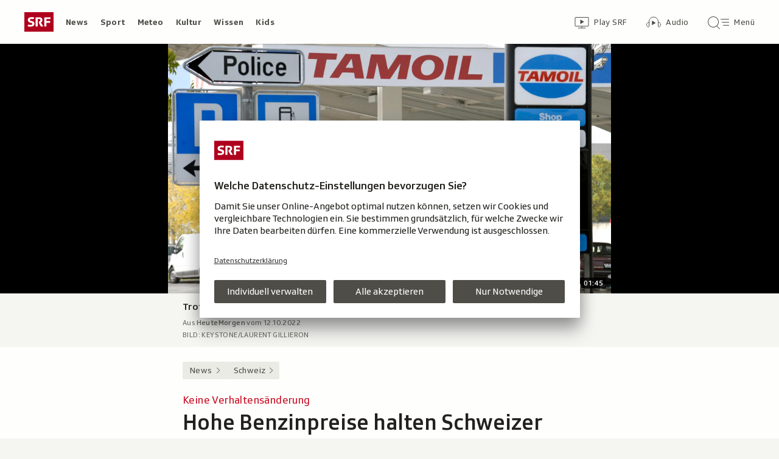

--- FILE ---
content_type: text/html
request_url: https://datawrapper.dwcdn.net/FRlOl/11/
body_size: 13231
content:
<!DOCTYPE html><html lang="de"><head><meta charset="UTF-8"><meta name="robots" content="noindex, indexifembedded, nofollow"><meta name="viewport" content="width=device-width, initial-scale=1.0"><meta name="color-scheme" content="light dark"><link rel="stylesheet" id="css-light" media="(prefers-color-scheme: light)" href="../../lib/vis/d3-lines.srf.1e8d0557.css"><link rel="stylesheet" id="css-dark" media="(prefers-color-scheme: dark)" href="../../lib/vis/d3-lines.srf-dark.854b6a13.css">


<link rel="alternate" type="application/json+oembed"
  href="https://api.datawrapper.de/v3/oembed?url=https://datawrapper.dwcdn.net/FRlOl/11/&format=json"
  title="oEmbed" />
<meta property="og:image" content="https://datawrapper.dwcdn.net/FRlOl/plain-s.png?v=11">
<script>var st = document.createElement('style');
st.innerHTML = '* { opacity: 0 }';
st.setAttribute('id', 'hide-all');
document.head.appendChild(st);
</script></head><body><div class="dw-chart chart vis-height-fit theme-srf vis-d3-lines" id="__svelte-dw"><div id="header" class="dw-chart-header"><h3 class="block headline-block">
<span class="block-inner">So entwickelt sich der Benzinpreis</span>

                </h3><p class="block description-block">
<span class="block-inner">Durchschnittspreis für 1 Liter Bleifrei 95</span>

                </p></div>

    





<div id="chart" aria-hidden="false" class="dw-chart-body content-below-chart"><noscript><img style="max-width: 100%" src="../plain.png" aria-hidden="true" alt="fallback image">
            <p style="opacity:0.6;padding:1ex; text-align:center">(Bitte verwenden Sie einen modernen Browser, um die interaktive Version dieser Visualisierung zu sehen)</p></noscript></div>



<div class="dw-above-footer"><div class="block notes-block" style="">
<span class="block-inner">Wird monatlich aktualisiert.</span>

                </div></div>

    <div id="footer" class="dw-chart-footer"><div class="footer-left">
                    <span class="footer-block source-block">
                        <span class="block-inner"><span class="source-caption">Quelle:</span>
    <a class="source" target="_blank" rel="nofollow noopener noreferrer" href="https://www.bfs.admin.ch/bfs/de/home/statistiken/preise/landesindex-konsumentenpreise/detailresultate.assetdetail.23772757.html">BFS, Landesindex der Konsumentenpreise</a></span>
                        
                    </span>
            </div><div class="footer-center">
            </div><div class="footer-right">
            </div></div>

    

<div class="dw-after-body"></div>

<script type="text/javascript">
    setTimeout(function() {
        var img = document.createElement('img');
        img.setAttribute('width', 1);
        img.setAttribute('alt','');
        img.setAttribute('aria-hidden','true');
        img.setAttribute('height', 1);
        img.style.position = "absolute";
        img.style.top = "0px";
        img.setAttribute('src', '//stats.datawrapper.de/FRlOl/datawrapper.gif?r='+escape(document.referrer || ''));
        document.body.appendChild(img);
    },10);
</script>
</div><script>(function() {
  var autoDark = /[?&]dark=auto/.test(window.location.search) || (!/[?&]dark=(1|true|0|false)/.test(window.location.search) && true);
  var isDark = /[?&]dark=(1|true)/.test(window.location.search) || (autoDark && window.matchMedia && window.matchMedia('(prefers-color-scheme: dark)').matches);
  if (isDark) document.getElementById('__svelte-dw').className += ' is-dark-mode';
  function removeHideStyles() {
    var st = document.getElementById('hide-all');
    st.parentNode.removeChild(st);
  }
  if (autoDark) {
    removeHideStyles();
  } else {
    if (isDark) {
      document.getElementById('css-light').setAttribute('media', '--disabled--');
      document.getElementById('css-dark').removeAttribute('media');
      document.head.querySelector('meta[name="color-scheme"]').content = 'dark';
    } else {
      document.getElementById('css-dark').setAttribute('media', '--disabled--');
      document.getElementById('css-light').removeAttribute('media');
      document.head.querySelector('meta[name="color-scheme"]').content = 'light';
    }
    removeHideStyles();
  }
  window.__DW_SVELTE_PROPS__ = JSON.parse("{\"chart\":{\"metadata\":{\"data\":{\"changes\":[{\"row\":93,\"time\":1667578601709,\"value\":\"1,90\",\"column\":0,\"ignored\":false,\"previous\":\"1.90 01.10.2022\"},{\"row\":93,\"time\":1667578633149,\"value\":\"Dienstag, Oktober 01, 2022\",\"column\":1,\"ignored\":false},{\"row\":93,\"time\":1667579019835,\"value\":\"01.10.2022\",\"column\":1,\"ignored\":false,\"previous\":\"Dienstag, Oktober 01, 2022\"}],\"transpose\":false,\"vertical-header\":true,\"horizontal-header\":true,\"external-data\":\"\",\"upload-method\":\"copy\",\"use-datawrapper-cdn\":true},\"describe\":{\"source-name\":\"BFS, Landesindex der Konsumentenpreise\",\"source-url\":\"https://www.bfs.admin.ch/bfs/de/home/statistiken/preise/landesindex-konsumentenpreise/detailresultate.assetdetail.23772757.html\",\"intro\":\"Durchschnittspreis f\u00FCr 1 Liter Bleifrei 95\",\"byline\":\"\",\"aria-description\":\"\",\"number-format\":\"-\",\"number-divisor\":0,\"number-append\":\"\",\"number-prepend\":\"\",\"hide-title\":false},\"visualize\":{\"dark-mode-invert\":true,\"highlighted-series\":[],\"highlighted-values\":[],\"sharing\":{\"enabled\":false,\"url\":\"https://www.datawrapper.de/_/FRlOl\",\"auto\":false},\"style\":\"srf\",\"header\":{\"style\":{\"bold\":0,\"color\":\"#888579\",\"italic\":0,\"fontSize\":0.95,\"background\":\"#ebebe5\"},\"borderBottom\":\"1px\",\"borderBottomColor\":\"#FFFFFF\"},\"x-grid\":\"off\",\"y-grid\":\"on\",\"scale-y\":\"linear\",\"sort-by\":\"first\",\"striped\":1,\"category\":\"direct\",\"labeling\":\"top\",\"overlays\":[],\"color-key\":true,\"normalize\":false,\"base-color\":0,\"grid-lines\":\"show\",\"sort-areas\":\"keep\",\"bar-padding\":60,\"label-space\":30,\"line-dashes\":{},\"line-widths\":{},\"sort-values\":false,\"stack-areas\":true,\"valueLabels\":{\"show\":\"hover\",\"format\":null,\"enabled\":true,\"placement\":\"outside\"},\"yAxisLabels\":{\"enabled\":true,\"alignment\":\"left\",\"placement\":\"outside\"},\"area-opacity\":1,\"custom-range\":[\"\",\"\"],\"custom-ticks\":\"\",\"disable-tabs\":true,\"grid-lines-x\":{\"type\":\"ticks\",\"enabled\":false},\"label-colors\":false,\"label-margin\":0,\"line-symbols\":false,\"stack-to-100\":false,\"totalsLabels\":false,\"custom-colors\":{},\"interpolation\":\"linear\",\"reverse-order\":false,\"rotate-labels\":\"auto\",\"show-tooltips\":true,\"x-grid-format\":\"auto\",\"x-tick-format\":\"auto\",\"y-grid-format\":\"auto\",\"y-grid-labels\":\"auto\",\"absolute-scale\":false,\"categoryLabels\":{\"enabled\":true,\"position\":\"direct\"},\"chart-type-set\":true,\"custom-range-x\":[\"\",\"\"],\"custom-range-y\":[\"0.5\",\"2.4\"],\"custom-ticks-x\":\"\",\"custom-ticks-y\":\"\",\"negative-color\":false,\"series-padding\":60,\"show-color-key\":false,\"connector-lines\":true,\"line-symbols-on\":\"both\",\"text-annotations\":[],\"tooltip-x-format\":\"MMM \u2019YY\",\"y-grid-subdivide\":true,\"custom-area-fills\":[],\"line-symbols-size\":3.5,\"line-value-labels\":false,\"range-annotations\":[],\"line-symbols-shape\":\"circle\",\"y-grid-label-align\":\"left\",\"area-separator-color\":0,\"area-separator-lines\":false,\"line-symbols-opacity\":1,\"tooltip-number-format\":\"0,0.[00]\",\"tooltip-use-custom-formats\":true,\"line-symbols-shape-multiple\":{}},\"axes\":{\"x\":\"date\",\"column\":\"Preis [CHF/l]\"},\"publish\":{\"embed-width\":320,\"embed-height\":400,\"blocks\":{\"logo\":{\"enabled\":false},\"embed\":false,\"download-pdf\":false,\"download-svg\":false,\"get-the-data\":false,\"download-image\":false},\"export-pdf\":{},\"embed-codes\":{\"embed-method-responsive\":\"<iframe title=\\\"So entwickelt sich der Benzinpreis\\\" aria-label=\\\"Interactive line chart\\\" id=\\\"datawrapper-chart-FRlOl\\\" src=\\\"https://datawrapper.dwcdn.net/FRlOl/11/\\\" scrolling=\\\"no\\\" frameborder=\\\"0\\\" style=\\\"width: 0; min-width: 100% !important; border: none;\\\" height=\\\"400\\\" data-external=\\\"1\\\"></iframe><script type=\\\"text/javascript\\\">!function(){\\\"use strict\\\";window.addEventListener(\\\"message\\\",(function(e){if(void 0!==e.data[\\\"datawrapper-height\\\"]){var t=document.querySelectorAll(\\\"iframe\\\");for(var a in e.data[\\\"datawrapper-height\\\"])for(var r=0;r<t.length;r++){if(t[r].contentWindow===e.source)t[r].style.height=e.data[\\\"datawrapper-height\\\"][a]+\\\"px\\\"}}}))}();\\n<\/script>\",\"embed-method-iframe\":\"<iframe title=\\\"So entwickelt sich der Benzinpreis\\\" aria-label=\\\"Interactive line chart\\\" id=\\\"datawrapper-chart-FRlOl\\\" src=\\\"https://datawrapper.dwcdn.net/FRlOl/11/\\\" scrolling=\\\"no\\\" frameborder=\\\"0\\\" style=\\\"border: none;\\\" width=\\\"320\\\" height=\\\"400\\\" data-external=\\\"1\\\"></iframe>\"},\"autoDarkMode\":true,\"chart-height\":261},\"annotate\":{\"notes\":\"Wird monatlich aktualisiert.\"},\"custom\":{}},\"title\":\"So entwickelt sich der Benzinpreis\",\"readonlyKeys\":[],\"publicId\":\"FRlOl\",\"language\":\"de-CH\",\"theme\":\"srf\",\"id\":\"FRlOl\",\"type\":\"d3-lines\",\"lastEditStep\":5,\"publishedAt\":\"2022-11-04T16:24:13.000Z\",\"publicUrl\":\"https://datawrapper.dwcdn.net/FRlOl/10/\",\"publicVersion\":10,\"forkable\":false,\"isFork\":false,\"externalData\":\"\",\"createdAt\":\"2022-08-30T09:24:02.000Z\",\"lastModifiedAt\":\"2022-12-02T11:52:43.000Z\",\"forkedFrom\":null,\"organizationId\":\"srfnews\",\"authorId\":18683,\"folderId\":115183},\"visualization\":{\"id\":\"d3-lines\",\"namespace\":\"chart\",\"title\":\"d3-lines / title\",\"ariaLabel\":\"Interactive line chart\",\"less\":\"/home/ubuntu/code/plugins/d3-lines/less/d3-lines.less\",\"script\":\"/home/ubuntu/code/plugins/d3-lines/static/d3-lines.js\",\"dependencies\":{\"jquery\":false,\"dayjs\":true,\"numeral\":true},\"axes\":{\"x\":{\"accepts\":[\"text\",\"date\",\"number\"]},\"y\":{\"accepts\":[\"number\"],\"multiple\":true}},\"controls\":{\"js\":\"d3-lines/static/controls.js\",\"css\":\"d3-lines/static/controls.css\",\"amd\":\"svelte/d3-lines/controls\",\"migrate\":\"/lib/plugins/d3-lines/static/migrate.js\"},\"defaultMetadata\":{\"custom-range-x\":[\"\",\"\"],\"custom-ticks-x\":\"\",\"x-tick-format\":\"auto\",\"x-grid\":\"off\",\"scale-y\":\"linear\",\"y-grid-subdivide\":true,\"custom-range-y\":[\"\",\"\"],\"custom-ticks-y\":\"\",\"y-grid-format\":\"auto\",\"y-grid\":\"on\",\"y-grid-labels\":\"auto\",\"y-grid-label-align\":\"left\",\"base-color\":0,\"custom-colors\":{},\"line-widths\":{},\"line-dashes\":{},\"interpolation\":\"linear\",\"labeling\":\"right\",\"line-value-labels\":false,\"connector-lines\":true,\"label-colors\":false,\"label-margin\":0,\"show-tooltips\":true,\"tooltip-number-format\":\"0,0.[00]\",\"tooltip-use-custom-formats\":false,\"line-symbols\":false,\"line-symbols-shape\":\"circle\",\"line-symbols-shape-multiple\":{},\"line-symbols-on\":\"both\",\"line-symbols-size\":3.5,\"line-symbols-opacity\":1,\"custom-area-fills\":[],\"text-annotations\":[],\"range-annotations\":[]},\"order\":30,\"__plugin\":\"d3-lines\",\"libraries\":[],\"svelte-workflow\":\"chart\",\"workflow\":\"chart\",\"__styleHash\":\"61832d38\",\"__controlsHash\":\"bad299a1\",\"__visHash\":\"05c7fe15\",\"icon\":\"<?xml version=\\\"1.0\\\" encoding=\\\"utf-8\\\"?>\\n\u003C!-- Generator: Adobe Illustrator 21.1.0, SVG Export Plug-In . SVG Version: 6.00 Build 0)  -->\\n<svg version=\\\"1.1\\\" id=\\\"Ebene_1\\\" xmlns=\\\"http://www.w3.org/2000/svg\\\" xmlns:xlink=\\\"http://www.w3.org/1999/xlink\\\" x=\\\"0px\\\" y=\\\"0px\\\"\\n\\t viewBox=\\\"0 0 100 100\\\" style=\\\"enable-background:new 0 0 100 100;\\\" xml:space=\\\"preserve\\\">\\n<style type=\\\"text/css\\\">\\n\\t.st0{opacity:0.5;}\\n<\/style>\\n<path class=\\\"st0\\\" d=\\\"M7.9,42.7c-0.8,0-1.6,0.3-2.2,0.8c-1.6,1.2-1.7,3.4-0.5,4.9L33,83.2c0.7,0.8,1.7,1.3,2.7,1.3\\n\\tc0.6,0,1.4-0.3,2-0.6l28-19.4L92,66.7c0.1,0,0.2,0,0.3,0c1.9,0,3.3-1.4,3.5-3.2c0.2-2-1.3-3.7-3.2-3.8l-27.5-2.4\\n\\tc-0.8,0-1.6,0.2-2.3,0.6L36.5,76.3L10.6,44.1C9.9,43.2,8.9,42.7,7.9,42.7\\\"/>\\n<path d=\\\"M8.8,68.9c-0.7,0-1.6-0.3-2.2-0.7C5.1,67,4.8,64.8,6,63.3L32.8,29c1-1.3,2.8-1.7,4.3-1L62.2,40L89.4,2\\n\\tc1.1-1.6,3.3-1.9,4.9-0.8c1.6,1.1,1.9,3.3,0.8,4.9L66.3,46.5c-1,1.4-2.8,1.9-4.4,1.1L36.7,35.5l-25.2,32\\n\\tC10.9,68.5,9.9,68.9,8.8,68.9z\\\"/>\\n</svg>\\n\"},\"theme\":{\"id\":\"srf\",\"title\":\"SRF\",\"data\":{\"vis\":{\"d3-bars\":{\"grid\":{\"horizontal\":{\"tickLabels\":{\"units\":\"all\"}}},\"bars\":{\"barThickness\":{\"thick\":30,\"default\":22}},\"labels\":{\"groupTitles\":{\"fontWeight\":500}}},\"d3-dot-plot\":{\"grid\":{\"horizontal\":{\"baseLine\":{\"aboveChart\":false,\"blendBaseColorWithBg\":0.6}}}},\"column-chart\":{\"grid\":{\"vertical\":{\"tickLabels\":{\"hideZero\":true}}},\"labels\":{\"values\":{\"dist\":5,\"fontWeight\":500}}},\"d3-maps-core\":{\"places\":{\"capital\":{\"label\":{\"fontStyle\":\"normal\",\"fontWeight\":{\"normal\":700}}},\"general\":{\"label\":{\"color\":{\"normal\":\"#ffffff\",\"inverted\":\"#525252\"},\"buffer\":{\"color\":{\"normal\":\"#323232\",\"inverted\":\"#ffffff\"}},\"fontStyle\":\"normal\",\"fontWeight\":{\"normal\":400}},\"symbol\":{\"fill\":{\"normal\":\"#ffffff\",\"inverted\":\"#525252\"},\"stroke\":{\"normal\":\"#323232\",\"inverted\":\"#ffffff\"}}}}},\"d3-arrow-plot\":{\"grid\":{\"vertical\":{\"gridLines\":{\"major\":{\"strokeDasharray\":\"dotted\"}}}}},\"d3-range-plot\":{\"grid\":{\"vertical\":{\"gridLines\":{\"major\":{\"strokeDasharray\":\"dotted\"}}}}},\"d3-bars-stacked\":{\"grid\":{\"horizontal\":{\"gridLines\":{\"aboveChart\":true}}}},\"d3-scatter-plot\":{\"grid\":{\"horizontal\":{\"tickLabels\":{\"units\":\"last\"}}}},\"tables\":{\"grid\":{\"vertical\":\"1px solid #ffffff\",\"horizontal\":\"1px solid #ffffff\"},\"header\":{\"vertical\":\"1px solid #ffffff\",\"textTransform\":\"uppercase\"},\"stripes\":{\"odd\":\"#fafaf8\",\"even\":\"#f5f5f2\"}},\"locator-maps\":{\"mapStyles\":[{\"id\":\"srf\",\"font\":\"SRGLight\",\"label\":\"SRF\",\"colors\":{\"land\":\"#e9eae1\",\"text\":\"#242424\",\"green\":\"#e1e1d5\",\"roads\":\"#b8bdad\",\"water\":\"#66868f\",\"housing\":\"#a0a691\",\"miniMap\":{\"globe\":{\"water\":\"#d8d8d8\"}},\"tunnels\":\"#b8bdad\",\"boundary\":\"#ffffff\",\"highlight\":\"#dddddd\",\"text-halo\":\"#e9eae1\",\"green-dark\":\"#e1e1d5\",\"housing-3d\":\"#a2a38f\",\"roads-dark\":\"#b8bdad\",\"text-water\":\"#ffffff\",\"green-light\":\"#e1e1d5\",\"roads-light\":\"#b8bdad\",\"housing-dark\":\"rgba(219, 219, 214,0)\",\"roads-casing\":\"rgba(0, 0, 0, 0)\",\"housing-light\":\"#e9eae1\",\"water-outline\":\"#e2e2e2\",\"boundary-light\":\"#ffffff\",\"text-water-halo\":\"#66868f\"},\"layers\":{\"park\":{\"paint\":{\"fill-color\":[\"interpolate\",[\"linear\"],[\"zoom\"],5,\"hsl(63, 17%, 86%)\",12,\"hsl(79, 20%, 83%)\",22,\"#cdceba\"]},\"minzoom\":5},\"railway\":{\"paint\":{\"line-width\":[\"interpolate\",[\"exponential\",1.5],[\"zoom\"],5,2,14,3]},\"layout\":{\"line-cap\":\"round\",\"line-join\":\"round\",\"visibility\":\"visible\"},\"minzoom\":5},\"building\":{\"paint\":{\"fill-opacity\":[\"interpolate\",[\"linear\"],[\"zoom\"],15,0.6,22,1]},\"layout\":{\"visibility\":\"none\"},\"minzoom\":2.4},\"waterway\":{\"paint\":{\"line-width\":[\"interpolate\",[\"exponential\",1.3],[\"zoom\"],8.5,1,14,8]},\"layout\":{\"line-cap\":\"round\",\"line-join\":\"round\"},\"maxzoom\":24,\"minzoom\":5},\"road_path\":{\"paint\":{\"line-width\":[\"interpolate\",[\"exponential\",1.5],[\"zoom\"],14,0.75,20,5]},\"layout\":{\"line-cap\":\"round\",\"line-join\":\"round\"},\"maxzoom\":24,\"minzoom\":14},\"building3d\":{\"paint\":{\"fill-extrusion-opacity\":[\"interpolate\",[\"linear\"],[\"zoom\"],10,0,12,0.7]},\"minzoom\":12},\"place_town\":{\"paint\":{\"icon-opacity\":0.8,\"text-opacity\":1,\"text-halo-blur\":0,\"text-halo-width\":2},\"filter\":[\"all\",[\"<=\",\"rank\",13],[\"in\",\"class\",\"village\",\"town\",\"hamlet\"]],\"layout\":{\"icon-size\":0.65,\"text-font\":[\"SRGLight\"],\"text-size\":16,\"icon-image\":\"circle-12\",\"text-anchor\":\"center\",\"text-offset\":[0,-0.8],\"text-justify\":\"left\",\"text-max-width\":7,\"text-letter-spacing\":0.07},\"maxzoom\":22,\"minzoom\":8},\"road_minor\":{\"paint\":{\"line-width\":[\"interpolate\",[\"exponential\",1.5],[\"zoom\"],5,0,10,0,18,10]}},\"water_name\":{\"layout\":{\"symbol-spacing\":500,\"symbol-placement\":\"line\"}},\"place_other\":{\"paint\":{\"text-opacity\":1,\"text-halo-blur\":0,\"text-halo-width\":2},\"filter\":[\"all\",[\"has\",\"iata\"]],\"layout\":{\"text-font\":[\"SRGLight\"],\"text-size\":16,\"text-anchor\":\"top\",\"text-offset\":[0,0.75],\"text-padding\":2,\"text-max-width\":9,\"text-line-height\":1.1},\"minzoom\":8,\"source-layer\":\"aerodrome_label\"},\"place_state\":{\"paint\":{\"text-opacity\":1,\"text-halo-blur\":0,\"text-halo-color\":\"hsl(63, 17%, 80%)\"},\"layout\":{\"text-font\":[\"SRGRegular\"],\"text-size\":18,\"text-padding\":1,\"text-max-width\":6,\"text-transform\":\"none\",\"text-letter-spacing\":0.2},\"maxzoom\":8,\"minzoom\":4},\"aeroway-area\":{\"paint\":{\"fill-opacity\":1}},\"bridge_major\":{\"paint\":{\"line-width\":[\"interpolate\",[\"exponential\",1.5],[\"zoom\"],5,0.5,12,3,18,30]},\"minzoom\":13},\"bridge_minor\":{\"paint\":{\"line-width\":[\"interpolate\",[\"exponential\",1.5],[\"zoom\"],5,0,12,0.5,18,12]},\"minzoom\":13},\"place_suburb\":{\"paint\":{\"text-opacity\":1,\"text-halo-blur\":0,\"text-halo-width\":2},\"filter\":[\"all\",[\"in\",\"class\",\"suburb\",\"quarter\",\"neighbourhood\"],[\"<=\",\"rank\",13]],\"layout\":{\"text-font\":[\"SRGLight\"],\"text-size\":16,\"text-justify\":\"left\",\"text-padding\":3,\"text-max-width\":8,\"text-letter-spacing\":0.15}},\"tunnel_major\":{\"paint\":{\"line-width\":[\"interpolate\",[\"exponential\",1.5],[\"zoom\"],5,0.5,12,3,18,30],\"line-dasharray\":[0.5,0.5]},\"layout\":{\"line-join\":\"round\"},\"minzoom\":13},\"tunnel_minor\":{\"paint\":{\"line-width\":[\"interpolate\",[\"exponential\",1.5],[\"zoom\"],5,0,12,0.5,18,12],\"line-dasharray\":[0.5,0.5]},\"layout\":{\"line-join\":\"round\"},\"minzoom\":13},\"place_capital\":{\"paint\":{\"icon-opacity\":[\"interpolate\",[\"linear\"],[\"get\",\"filterrank\"],0,1,5,1],\"text-opacity\":[\"interpolate\",[\"linear\"],[\"zoom\"],0,1,22,1],\"text-halo-blur\":0,\"text-halo-width\":2},\"filter\":[\"all\",[\"all\",[\"!=\",\"capital\",2],[\"==\",\"class\",\"city\"]]],\"layout\":{\"icon-size\":0.9,\"text-font\":[\"SRGRegular\"],\"text-size\":18,\"icon-image\":\"circle-12\",\"text-anchor\":\"center\",\"text-offset\":[0,-0.9],\"text-justify\":\"center\",\"text-max-width\":20,\"text-letter-spacing\":0.05},\"maxzoom\":22,\"minzoom\":6},\"place_village\":{\"paint\":{\"icon-opacity\":0.8,\"text-opacity\":1,\"text-halo-blur\":0,\"text-halo-width\":2},\"filter\":[\"all\",[\"<=\",\"rank\",11],[\"in\",\"class\",\"village\",\"town\",\"hamlet\"]],\"layout\":{\"icon-size\":0.65,\"text-font\":[\"SRGLight\"],\"text-size\":18,\"icon-image\":\"circle-12\",\"text-anchor\":\"center\",\"text-offset\":[0,-0.8],\"text-justify\":\"left\",\"text-max-width\":7,\"text-letter-spacing\":0.07},\"maxzoom\":22,\"minzoom\":6},\"aeroway-runway\":{\"paint\":{\"line-color\":\"#cfcfcf\",\"line-width\":[\"interpolate\",[\"exponential\",1.5],[\"zoom\"],10,0.5,18,20]},\"filter\":[\"all\",[\"in\",\"class\",\"runway\"]],\"minzoom\":9},\"boundary_state\":{\"paint\":{\"line-width\":[\"interpolate\",[\"linear\"],[\"zoom\"],7,1.5,12,3],\"line-opacity\":[\"interpolate\",[\"linear\"],[\"zoom\"],3,0,7,1]}},\"landcover_wood\":{\"paint\":{\"fill-color\":[\"interpolate\",[\"linear\"],[\"zoom\"],5,\"hsl(63, 17%, 86%)\",12,\"hsl(79, 20%, 83%)\",22,\"#cdceba\"]}},\"aeroway-taxiway\":{\"paint\":{\"line-color\":\"#cfcfcf\",\"line-width\":[\"interpolate\",[\"exponential\",1.5],[\"zoom\"],10,0.5,18,20]},\"filter\":[\"all\",[\"in\",\"class\",\"taxiway\",\"runway\"]],\"minzoom\":9},\"landcover_grass\":{\"paint\":{\"fill-color\":[\"interpolate\",[\"linear\"],[\"zoom\"],5,\"hsl(63, 17%, 86%)\",12,\"hsl(79, 20%, 83%)\",22,\"#cdceba\"]},\"minzoom\":5},\"railway-transit\":{\"paint\":{\"line-width\":[\"interpolate\",[\"exponential\",1.5],[\"zoom\"],5,2,14,3],\"line-dasharray\":[2,2],\"line-gap-width\":0},\"filter\":[\"all\",[\"==\",\"class\",\"transit\"],[\"==\",\"brunnel\",\"tunnel\"]],\"layout\":{\"line-cap\":\"round\",\"line-join\":\"round\"}},\"boundary_country\":{\"paint\":{\"line-width\":[\"interpolate\",[\"linear\"],[\"zoom\"],3,1,7,4]},\"maxzoom\":24,\"minzoom\":1},\"place_city_large\":{\"paint\":{\"icon-opacity\":[\"interpolate\",[\"linear\"],[\"get\",\"filterrank\"],0,1,5,1],\"text-opacity\":1,\"text-halo-blur\":0,\"text-halo-width\":2},\"filter\":[\"all\",[\"all\",[\"==\",\"capital\",2],[\"==\",\"class\",\"city\"]]],\"layout\":{\"icon-size\":1.1,\"text-font\":[\"SRGRegular\"],\"text-size\":22,\"icon-image\":\"circle-12\",\"text-anchor\":\"center\",\"text-offset\":[0,-0.9],\"icon-padding\":2,\"text-max-width\":20,\"text-letter-spacing\":0.05},\"maxzoom\":14,\"minzoom\":4},\"place_label_city\":{\"paint\":{\"icon-opacity\":0.8,\"text-opacity\":1,\"text-halo-blur\":0,\"text-halo-width\":2},\"filter\":[\"all\",[\"<=\",\"rank\",15],[\"in\",\"class\",\"village\",\"town\",\"hamlet\"]],\"layout\":{\"icon-size\":0.65,\"text-font\":[\"SRGLight\"],\"text-size\":16,\"icon-image\":\"circle-12\",\"text-anchor\":\"center\",\"text-offset\":[0,-0.8],\"text-justify\":\"left\",\"text-max-width\":7,\"text-letter-spacing\":0.07},\"maxzoom\":22,\"minzoom\":10},\"highway_name_other\":{\"filter\":[\"all\",[\"has\",\"iata\"]]},\"road_trunk_primary\":{\"paint\":{\"line-width\":[\"interpolate\",[\"exponential\",1.5],[\"zoom\"],5,[\"match\",[\"get\",\"class\"],[\"motorway\",\"trunk\",\"primary\"],0.5,\"tertiary\",0.01,0],10,[\"match\",[\"get\",\"class\"],[\"motorway\",\"trunk\",\"primary\"],4,[\"secondary\",\"tertiary\"],1,[\"motorway_link\",\"trunk_link\",\"street\",\"street_limited\"],0.5,0],18,[\"match\",[\"get\",\"class\"],[\"motorway\",\"trunk\",\"primary\"],30,[\"secondary\",\"tertiary\"],24,[\"motorway_link\",\"trunk_link\",\"street\",\"street_limited\"],12,10]]},\"filter\":[\"all\",[\"!=\",\"brunnel\",\"tunnel\"],[\"in\",\"class\",\"motorway\",\"motorway_link\",\"trunk\",\"trunk_link\",\"primary\",\"primary_link\",\"secondary\",\"secondary_link\",\"tertiary\",\"tertiary_link\",\"street\",\"street_limited\",\"service\",\"track\"]],\"layout\":{\"line-cap\":\"round\",\"line-join\":\"round\",\"visibility\":\"visible\"},\"maxzoom\":24,\"minzoom\":5},\"place_country_major\":{\"paint\":{\"text-opacity\":1,\"text-halo-blur\":0,\"text-halo-width\":2},\"layout\":{\"text-font\":[\"SRGRegular\"],\"text-size\":[\"interpolate\",[\"linear\"],[\"zoom\"],3,15,7,30],\"text-rotate\":0,\"text-max-width\":[\"interpolate\",[\"linear\"],[\"zoom\"],0,5,3,6],\"text-letter-spacing\":0.1},\"maxzoom\":8,\"minzoom\":3},\"place_country_other\":{\"paint\":{\"text-opacity\":1,\"text-halo-blur\":0,\"text-halo-width\":2},\"layout\":{\"text-font\":[\"SRGRegular\"],\"text-size\":[\"interpolate\",[\"linear\"],[\"zoom\"],3,15,7,30],\"text-rotate\":0,\"text-max-width\":[\"interpolate\",[\"linear\"],[\"zoom\"],0,5,3,6],\"text-letter-spacing\":0.1},\"maxzoom\":8,\"minzoom\":3},\"road_major_motorway\":{\"paint\":{\"line-color\":\"transparent\"}},\"highway_name_motorway\":{\"paint\":{\"text-opacity\":1,\"text-halo-blur\":0,\"text-halo-width\":3},\"filter\":[\"all\",[\"in\",\"class\",\"motorway\",\"trunk\",\"primary\",\"secondary\",\"tertiary\",\"street\",\"street_limited\",\"pedestrian\"]],\"layout\":{\"text-size\":16,\"text-padding\":1,\"text-max-angle\":30,\"symbol-placement\":\"line\",\"text-line-height\":1.8,\"text-letter-spacing\":0.05,\"text-rotation-alignment\":\"map\"},\"minzoom\":12},\"road_secondary_tertiary\":{\"paint\":{\"line-color\":\"transparent\"}}},\"text-layout\":{\"font-size\":16,\"text-transform\":\"none\"}},{\"id\":\"dw-light\"}],\"defaultMarker\":{\"icon\":1,\"text\":{\"halo\":\"#f2f3f0ff\",\"color\":\"#ffffff\",\"fontSize\":14},\"scale\":0.6,\"anchor\":\"middle-right\",\"rotate\":0,\"offsetX\":0,\"offsetY\":0,\"labelStyle\":\"box\",\"markerColor\":\"#c7122a\",\"markerTextColor\":\"#333333\"},\"markerPresets\":{\"3-ortname\":{\"icon\":1,\"text\":{\"halo\":\"#f2f3f0\",\"color\":\"#ffffff\",\"fontSize\":16},\"label\":\"<div style='display:flex; align-items:center;'><div style='width:10px;height:10px;border-radius:50%;background:#c7122a'></div><span style='color:#ffffff;background:#c7122a;margin-left:8px;padding:3px 4px'>Ortname</span></div>\",\"scale\":0.6,\"anchor\":\"middle-right\",\"rotate\":0,\"offsetX\":0,\"offsetY\":0,\"labelStyle\":\"box\",\"markerColor\":\"#c7122a\",\"markerTextColor\":\"#333333\"},\"4-ortname\":{\"icon\":1,\"text\":{\"bold\":true,\"halo\":\"#ffffff\",\"color\":\"#22211d\",\"fontSize\":16},\"label\":\"<div style='display:flex; align-items:center;'><div style='width:10px;height:10px;border-radius:50%;background:#22211d'></div><b style='color:#22211d;margin-left:8px;'>Ortname</b></div>\",\"scale\":0.6,\"anchor\":\"middle-right\",\"rotate\":0,\"offsetX\":0,\"offsetY\":0,\"labelStyle\":\"plain\",\"markerColor\":\"#22211d\",\"markerTextColor\":\"#333333\"},\"1-landname\":{\"icon\":0,\"text\":{\"halo\":\"#f2f3f0\",\"color\":\"#ffffff\",\"fontSize\":16},\"label\":\"<span style='color:#ffffff;background:#c7122a;padding:3px 4px;'>Landname</span>\",\"scale\":1,\"anchor\":\"middle-center\",\"rotate\":0,\"offsetX\":0,\"offsetY\":0,\"labelStyle\":\"box\",\"markerColor\":\"#c7122a\",\"markerTextColor\":\"#333333\"},\"2-landname\":{\"icon\":0,\"text\":{\"halo\":\"#e9eae1\",\"color\":\"#5b5b5b\",\"fontSize\":16},\"label\":\"<span style='color:#5b5b5b;'>Landname</span>\",\"scale\":1,\"anchor\":\"middle-center\",\"rotate\":0,\"offsetX\":0,\"offsetY\":0,\"labelStyle\":\"plain\",\"markerColor\":\"#5b5b5b\",\"markerTextColor\":\"#333333\"}}},\"d3-maps-symbols\":{\"borders\":{\"borders\":{\"stroke\":\"#ffffff\"},\"regions\":{\"stroke\":\"#ffffff\"},\"outerBorder\":{\"stroke\":\"#ffffff\"}},\"regionFill\":\"#CAC8BF\"}},\"style\":{\"body\":{\"padding\":\"0px\",\"background\":\"transparent\"},\"chart\":{\"grid\":{\"general\":{\"baseLine\":{\"aboveChart\":true},\"tickLines\":{\"aboveChart\":true},\"tickLabels\":{\"units\":\"first\",\"aboveChart\":true}},\"primary\":{\"tickLabels\":{\"color\":\"#4E4D47\",\"units\":\"all\",\"hideZero\":false,\"fontStyle\":\"normal\",\"aboveChart\":true}},\"secondary\":{\"tickLabels\":{\"color\":\"#4E4D47\",\"units\":\"all\",\"hideZero\":false,\"fontStyle\":\"normal\",\"aboveChart\":true}}},\"lineAnnotations\":{\"color\":\"#888\",\"opacity\":0.1},\"rangeAnnotations\":{\"color\":\"#888\",\"opacity\":0.1},\"labels\":{\"axes\":{\"color\":\"#4E4D47\",\"fontWeight\":500},\"legend\":{\"color\":\"#22211D\",\"fontSize\":16},\"series\":{\"fontWeight\":500},\"values\":{\"color\":\"#4E4D47\"}},\"legend\":{\"swatch\":{\"width\":12,\"height\":12,\"marginRight\":8}},\"textAnnotations\":{\"size\":16}},\"filter\":{\"tabs\":{\"color\":\"#666\",\"hover\":{\"color\":\"#222\"},\"active\":{\"color\":\"#000000\",\"border\":{\"bottom\":\"3px solid #555555\"}},\"border\":{\"bottom\":\"1px solid #cccccc\"}},\"point\":{\"line\":{\"color\":\"#ccc\"},\"buttons\":{\"hover\":{\"background\":\"#ebebeb\"},\"active\":{\"border\":\"1px solid #888\",\"background\":\"#ccc\"},\"border\":\"1px solid #ccc\"}},\"select\":{\"border\":\"1px solid #cccccc\",\"textColor\":\"#000\"}},\"header\":{\"title\":{\"margin\":\"0px\"}}},\"colors\":{\"picker\":{\"controls\":{\"hue\":true,\"lightness\":true,\"saturation\":true,\"hexEditable\":true},\"rowCount\":6,\"showDuplicates\":false},\"neutral\":\"#CCCCCC\",\"palette\":[\"#c91024\",\"#22211d\",\"#ffffff\",\"#4e4d47\",\"#6b6960\",\"#ebebe5\",\"#8d0614\",\"#af001d\",\"#e31f2b\",\"#ff6669\",\"#ff9193\",\"#ffbbbc\",\"#383732\",\"#4e4d47\",\"#6b6960\",\"#939184\",\"#dadad2\",\"#ebebe5\",\"#105082\",\"#1e8ce3\",\"#66bbff\",\"#ff6669\",\"#c91024\",\"#8d0614\",\"#c91024\",\"#1871b6\",\"#12734a\",\"#bc399f\",\"#f7a600\",\"#7fd1af\",\"#7da445\"],\"negative\":\"#E31A1C\",\"positive\":\"#85B4D4\",\"gradients\":[[\"#8D0614\",\"#C91024\",\"#FF6669\",\"#ACAA9E\",\"#66BBFF\",\"#1E8CE3\",\"#105082\"]],\"background\":\"#ffffff\",\"categories\":[[\"#F6D500\",\"#0B91A7\",\"#00CABD\",\"#C2C100\",\"#BA403E\",\"#EF7F36\",\"#2D4F84\",\"#85BDF4\",\"#9EF1BF\",\"#D3F3FD\"],[\"#7fc97f\",\"#beaed4\",\"#fdc086\",\"#ffff99\",\"#386cb0\",\"#f0027f\",\"#bf5b17\",\"#666666\"],[\"#fbb4ae\",\"#b3cde3\",\"#ccebc5\",\"#decbe4\",\"#fed9a6\",\"#ffffcc\",\"#e5d8bd\",\"#fddaec\",\"#f2f2f2\"],[\"#a6cee3\",\"#1f78b4\",\"#b2df8a\",\"#33a02c\",\"#fb9a99\",\"#e31a1c\",\"#fdbf6f\",\"#ff7f00\",\"#cab2d6\",\"#6a3d9a\",\"#ffff99\",\"#b15928\"]],\"mode\":{\"shades\":{\"#383732\":[\"#383732\",\"#4e4d47\",\"#6b6960\",\"#939184\",\"#dadad2\",\"#ebebe5\"],\"#8d0614\":[\"#8d0614\",\"#af001d\",\"#e31f2b\",\"#ff6669\",\"#ff9193\",\"#ffbbbc\"],\"#c91024\":[\"#8d0614\",\"#af001d\",\"#e31f2b\",\"#ff6669\",\"#ff9193\",\"#ffbbbc\"]}},\"groups\":[{\"name\":\"Primary palette\",\"colors\":[[\"#c91024\",\"#22211d\",\"#ffffff\",\"#4e4d47\",\"#6b6960\",\"#ebebe5\"]]},{\"name\":\"Abstufung Rot\",\"colors\":[[\"#8d0614\",\"#af001d\",\"#e31f2b\",\"#ff6669\",\"#ff9193\",\"#ffbbbc\"]]},{\"name\":\"Abstufung Grau\",\"colors\":[[\"#383732\",\"#4e4d47\",\"#6b6960\",\"#939184\",\"#dadad2\",\"#ebebe5\"]]},{\"name\":\"Abstimmung (Ja/Nein)\",\"colors\":[[\"#105082\",\"#1e8ce3\",\"#66bbff\",\"#ff6669\",\"#c91024\",\"#8d0614\"]]},{\"name\":\"Variabler Datensatz\",\"colors\":[[\"#c91024\",\"#1871b6\",\"#12734a\",\"#bc399f\",\"#f7a600\",\"#7fd1af\"]]},{\"colors\":[[\"#7da445\"]]}]},\"metadata\":{\"publish\":{\"blocks\":{\"logo\":{\"enabled\":false},\"embed\":false,\"download-pdf\":false,\"download-svg\":false,\"get-the-data\":false,\"download-image\":false}},\"visualize\":{\"style\":\"srf\",\"header\":{\"style\":{\"bold\":0,\"color\":\"#888579\",\"italic\":0,\"fontSize\":0.95,\"background\":\"#ebebe5\"},\"borderBottom\":\"1px\",\"borderBottomColor\":\"#FFFFFF\"},\"striped\":1,\"area-opacity\":1}},\"overrides\":[{\"type\":\"darkMode\",\"settings\":{\"colors.gradients\":[[\"#254b8c\",\"#0a6aad\",\"#2989bd\",\"#4ba8c9\",\"#75c8c5\",\"#b6e3bb\",\"#f0f9e8\"],[\"#2c1160\",\"#6b1f7b\",\"#ac337b\",\"#e45563\",\"#fb8d67\",\"#fcfcbe\",\"#fdc78d\"],[\"#0d0787\",\"#6703a5\",\"#ac2790\",\"#d8586a\",\"#f38a47\",\"#fbbf2b\",\"#f0f723\"],[\"#007001\",\"#f6f4a6\"],[\"#42342d\",\"#683c39\",\"#8f3e55\",\"#c73a78\",\"#ff6bca\",\"#ffcbff\"],[\"#253494\",\"#2c7fb8\",\"#41b6c4\",\"#7fcdbb\",\"#c7e9b4\",\"#ffffcc\"]],\"colors.background\":\"#252525\",\"vis.d3-maps-core.places.general.label.color.normal\":\"#000000\",\"vis.d3-maps-core.places.general.symbol.fill.normal\":\"#000000\",\"vis.d3-maps-core.places.general.label.color.inverted\":\"#e5e5e5\",\"vis.d3-maps-core.places.general.symbol.fill.inverted\":\"#e5e5e5\",\"vis.d3-maps-core.places.general.symbol.stroke.normal\":\"#bfbfbf\",\"vis.d3-maps-core.places.general.label.buffer.color.normal\":\"#bfbfbf\",\"vis.d3-dot-plot.grid.horizontal.baseLine.blendBaseColorWithBg\":0.85}},{\"type\":\"darkMode\",\"settings\":{\"colors.palette\":[\"#FF6669\",\"#F5F5F2\",\"#ffffff\",\"#B9B7AC\",\"#9F9C90\",\"#45443D\",\"#FFBBBC\",\"#FF9193\",\"#FF6669\",\"#E31F2B\",\"#AF001D\",\"#8D0614\",\"#EBEBE5\",\"#DADAD2\",\"#939184\",\"#6B6960\",\"#4E4D47\",\"#383732\",\"#42A3F1\",\"#1A7AC5\",\"#105082\",\"#8D0614\",\"#C91024\",\"#F1434A\",\"#FF6669\",\"#66BBFF\",\"#7FD1AF\",\"#E396D1\",\"#FFD651\",\"#C2EEDC\",\"#5e8527\"],\"colors.gradients\":[[\"#F1434A\",\"#C91024\",\"#8D0614\",\"#6B6960\",\"#105082\",\"#1A7AC5\",\"#42A3F1\"]],\"colors.background\":\"#22211D\",\"style.body.background\":\"#22211D\",\"typography.chart.color\":\"#DADAD2\",\"typography.notes.color\":\"#DADAD2\",\"vis.tables.stripes.odd\":\"#2E2D29\",\"typography.footer.color\":\"#B9B7AC\",\"vis.tables.stripes.even\":\"#383732\",\"vis.tables.grid.vertical\":\"1px solid #141411\",\"typography.headline.color\":\"#FAFAF8\",\"vis.tables.grid.horizontal\":\"1px solid #141411\",\"vis.tables.header.vertical\":\"1px solid #141411\",\"typography.description.color\":\"#FAFAF8\",\"style.chart.labels.axes.color\":\"#DADAD2\",\"style.chart.labels.legend.color\":\"#FAFAF8\",\"style.chart.labels.values.color\":\"#DADAD2\",\"metadata.visualize.header.style.color\":\"#FFFFFF\",\"style.chart.grid.general.tickLabels.color\":\"#DADAD2\",\"metadata.visualize.header.style.background\":\"#45443D\",\"metadata.visualize.header.borderBottomColor\":\"#141411\"}}],\"typography\":{\"chart\":{\"color\":\"#4E4D47\",\"fontSize\":16,\"typeface\":\"SRG_SSR_Text_VF\",\"minusCharacter\":\"\u2212\",\"plusMinusCharacter\":\"\u00B1\",\"fontWeight\":300},\"links\":{\"color\":\"#0088CC\",\"cursive\":0,\"fontWeight\":300,\"underlined\":0},\"notes\":{\"cursive\":0,\"fontSize\":14,\"fontWeight\":300,\"underlined\":0,\"color\":\"#4E4D47\",\"lineHeight\":20},\"footer\":{\"color\":\"#6B6960\",\"cursive\":0,\"fontSize\":14,\"fontWeight\":300,\"underlined\":0,\"lineHeight\":20},\"headline\":{\"cursive\":0,\"fontSize\":20,\"fontWeight\":500,\"underlined\":0,\"color\":\"#22211D\",\"lineHeight\":30},\"description\":{\"cursive\":0,\"fontSize\":20,\"fontWeight\":300,\"lineHeight\":30,\"underlined\":0,\"color\":\"#22211D\"},\"fontFamilies\":{\"SRG\":[{\"name\":\"SRGReg\",\"style\":\"normal\",\"weight\":400},{\"name\":\"SRGLight\",\"style\":\"normal\",\"weight\":300},{\"name\":\"SRGMed\",\"style\":\"normal\",\"weight\":500}]}}},\"less\":\"\\nb, .dw-bold, .root-container .text-label, .bc-group-title span {\\n    font-weight:500!important;\\n}\\n@supports (font-variation-settings: normal) {\\n     @font-face {\\n         font-family: 'SRG_SSR_Text_VF';\\n         src: url('https://www.srf.ch/var/storage/assets/webpack/fonts/SRGSSRTypeVF_Text_W_Wght.woff2') format('woff2-variations'),\\n        /* new standard */\\n         url('https://www.srf.ch/var/storage/assets/fonts/variable/SRGSSRTypeVF_Text_W_Wght.woff2') format('woff2');\\n        /* older style */\\n         font-weight: 300 800;\\n         font-display: swap;\\n    }\\n}\\n.chart {\\n    font-family: 'SRG', sans-serif;\\n    @supports (font-variation-settings: normal) {\\n        font-family: 'SRG_SSR_Text_VF', sans-serif;\\n    }\\n}\\n\\n//<--- theme-refactor --->\\n.vis-column-chart {\\n    .label.value span {\\n     text-shadow: 0 1px 0 @colors_background, 1px 0 0 @colors_background, 0 -1px 0 @colors_background, -1px 0 0 @colors_background,1px 1px 0 @colors_background, 1px -1px 0 @colors_background, -1px -1px 0 @colors_background, -1px 1px 0 @colors_background,0 2px 1px @colors_background, 2px 0 1px @colors_background, 0 -2px 1px @colors_background, -2px 0 1px @colors_background,-1px 2px 0px @colors_background, 2px -1px 0px @colors_background, -1px -2px 0px @colors_background, -2px -1px 0px @colors_background,1px 2px 0px @colors_background, 2px 1px 0px @colors_background, 1px -2px 0px @colors_background, -2px 1px 0px @colors_background;\\n    }\\n}\\n\\n//<--- theme-refactor --->\\n\\n.slice path {\\n    stroke-width: 2!important;\\n}\\n\\n.map-key .stops .stop {\\n    display: flex;\\n}\\n\\n.stop-swatch {\\n    width:12px!important;\\n    height:12px!important;\\n    margin-top:2px!important;\\n}\\n\\n.marker-text.label-style-box {\\n    padding: 4px 8px!important;\\n    border: 1px solid #c7122a!important;\\n    background:#c7122a!important;\\n}\\n\\n.mobile-only {\\n    span.has-background {\\n        padding: 0px!important;\\n    }\\n    table th {\\n        width: 10%!important;\\n    }\\n}\\n@media only screen and (min-width: 620px) {\\n.center-label, .stop-label {\\n    font-size:16px!important;\\n}\\n.stop-swatch {\\n    margin-top: 4px !important;\\n}\\n    \\n}\\n@media only screen and (max-width: 619px) {\\n\\n    .chart {\\n        .dw-chart-body {\\n            \\n                .stop-swatch {\\n                    margin-top: 2px !important;\\n                }\\n                font-size:14px;\\n                .label, .labels text, .label text, .label span, .label tspan, .center-label,.stop-label, .legend-label {\\n                    font-size:14px;\\n                }\\n            }\\n    }\\n     .chart .dw-chart-header {\\n         .headline-block {\\n             font-size:18px;\\n             line-height:27px;\\n         }\\n         .description-block {\\n             font-size:18px;\\n             line-height:21.6px;\\n         }\\n     }   \\n}\\n\\n.text-annotations .text:not(.dw-bold) {\\n    font-weight:400!important;\\n}\\n.text-annotations .text.dw-bold {\\n    font-weight:500!important;\\n}\",\"assets\":{\"SRGMed\":{\"type\":\"font\",\"files\":{\"eot\":\"//static.dwcdn.net/custom/themes/srf/SRGSSRTypeWMd.eot\",\"svg\":\"//static.dwcdn.net/custom/themes/srf/SRGSSRTypeWMd.svg\",\"ttf\":\"//static.dwcdn.net/custom/themes/srf/SRGSSRTypeWMd.ttf\",\"woff\":\"//static.dwcdn.net/custom/themes/srf/SRGSSRTypeWMd.woff\",\"woff2\":\"//static.dwcdn.net/custom/themes/srf/SRGSSRTypeWMd.woff2\"},\"method\":\"file\"},\"SRGReg\":{\"type\":\"font\",\"files\":{\"eot\":\"//static.dwcdn.net/custom/themes/srf/SRGSSRTypeWRg.eot\",\"svg\":\"//static.dwcdn.net/custom/themes/srf/SRGSSRTypeWRg.svg\",\"ttf\":\"//static.dwcdn.net/custom/themes/srf/SRGSSRTypeWRg.ttf\",\"woff\":\"//static.dwcdn.net/custom/themes/srf/SRGSSRTypeWRg.woff\",\"woff2\":\"//static.dwcdn.net/custom/themes/srf/SRGSSRTypeWRg.woff2\"},\"method\":\"file\"},\"SRGLight\":{\"type\":\"font\",\"files\":{\"eot\":\"//static.dwcdn.net/custom/themes/srf/SRGSSRTypeWLt.eot\",\"svg\":\"//static.dwcdn.net/custom/themes/srf/SRGSSRTypeWLt.svg\",\"ttf\":\"//static.dwcdn.net/custom/themes/srf/SRGSSRTypeWLt.ttf\",\"woff\":\"//static.dwcdn.net/custom/themes/srf/SRGSSRTypeWLt.woff\",\"woff2\":\"//static.dwcdn.net/custom/themes/srf/SRGSSRTypeWLt.woff2\"},\"method\":\"file\"}},\"extend\":\"default\",\"url\":\"/v3/themes/srf\",\"_computed\":{\"locator-maps\":{\"mapStyles\":[{\"id\":\"srf\",\"colors\":{\"land\":\"#e9eae1\",\"highlightRegion\":{\"fill\":\"#ffffff\",\"stroke\":\"#888\"}}},{\"id\":\"dw-light\",\"colors\":{\"land\":\"#ffffff\",\"highlightRegion\":{\"fill\":\"#f2f3f0\",\"stroke\":\"#888\"}}}],\"defaultMarker\":{\"markerColor\":\"#c7122a\",\"markerTextColor\":\"#333333\",\"text\":{\"color\":\"#ffffff\",\"halo\":\"#f2f3f0ff\"}},\"defaultArea\":{\"fill\":\"#000\",\"stroke\":\"#888\"},\"darkMode\":{\"mapStyles\":[{\"id\":\"srf\",\"colors\":{\"land\":false,\"highlightRegion\":{\"fill\":false,\"stroke\":false}}},{\"id\":\"dw-light\",\"colors\":{\"land\":false,\"highlightRegion\":{\"fill\":false,\"stroke\":false}}}],\"defaultMarker\":{\"markerColor\":false,\"markerTextColor\":false,\"text\":{\"color\":false,\"halo\":false}}}},\"original\":{\"lineAnnotations\":{\"color\":\"#888\",\"opacity\":0.1},\"rangeAnnotations\":{\"color\":\"#888\",\"opacity\":0.1}},\"bgLight\":\"#ffffff\",\"bgDark\":\"#22211D\",\"origGradients\":[[\"#8D0614\",\"#C91024\",\"#FF6669\",\"#ACAA9E\",\"#66BBFF\",\"#1E8CE3\",\"#105082\"]]},\"fonts\":{\"SRGMed\":{\"type\":\"font\",\"files\":{\"eot\":\"//static.dwcdn.net/custom/themes/srf/SRGSSRTypeWMd.eot\",\"svg\":\"//static.dwcdn.net/custom/themes/srf/SRGSSRTypeWMd.svg\",\"ttf\":\"//static.dwcdn.net/custom/themes/srf/SRGSSRTypeWMd.ttf\",\"woff\":\"//static.dwcdn.net/custom/themes/srf/SRGSSRTypeWMd.woff\",\"woff2\":\"//static.dwcdn.net/custom/themes/srf/SRGSSRTypeWMd.woff2\"},\"method\":\"file\"},\"SRGReg\":{\"type\":\"font\",\"files\":{\"eot\":\"//static.dwcdn.net/custom/themes/srf/SRGSSRTypeWRg.eot\",\"svg\":\"//static.dwcdn.net/custom/themes/srf/SRGSSRTypeWRg.svg\",\"ttf\":\"//static.dwcdn.net/custom/themes/srf/SRGSSRTypeWRg.ttf\",\"woff\":\"//static.dwcdn.net/custom/themes/srf/SRGSSRTypeWRg.woff\",\"woff2\":\"//static.dwcdn.net/custom/themes/srf/SRGSSRTypeWRg.woff2\"},\"method\":\"file\"},\"SRGLight\":{\"type\":\"font\",\"files\":{\"eot\":\"//static.dwcdn.net/custom/themes/srf/SRGSSRTypeWLt.eot\",\"svg\":\"//static.dwcdn.net/custom/themes/srf/SRGSSRTypeWLt.svg\",\"ttf\":\"//static.dwcdn.net/custom/themes/srf/SRGSSRTypeWLt.ttf\",\"woff\":\"//static.dwcdn.net/custom/themes/srf/SRGSSRTypeWLt.woff\",\"woff2\":\"//static.dwcdn.net/custom/themes/srf/SRGSSRTypeWLt.woff2\"},\"method\":\"file\"}}},\"chartAfterBodyHTML\":\"<script type=\\\"text/javascript\\\">\\n    setTimeout(function() {\\n        var img = document.createElement('img');\\n        img.setAttribute('width', 1);\\n        img.setAttribute('alt','');\\n        img.setAttribute('aria-hidden','true');\\n        img.setAttribute('height', 1);\\n        img.style.position = \\\"absolute\\\";\\n        img.style.top = \\\"0px\\\";\\n        img.setAttribute('src', '//stats.datawrapper.de/FRlOl/datawrapper.gif?r='+escape(document.referrer || ''));\\n        document.body.appendChild(img);\\n    },10);\\n<\/script>\\n\",\"chartAfterHeadHTML\":\"<link rel=\\\"alternate\\\" type=\\\"application/json+oembed\\\"\\n  href=\\\"https://api.datawrapper.de/v3/oembed?url=https://datawrapper.dwcdn.net/FRlOl/11/&format=json\\\"\\n  title=\\\"oEmbed\\\" />\\n<meta property=\\\"og:image\\\" content=\\\"https://datawrapper.dwcdn.net/FRlOl/plain-s.png?v=11\\\">\\n\",\"translations\":{\"xy-grid / axis-x-number\":\"Horizontale Achse im Bereich von %from% bis %to% .\",\"xy-grid / axis-x-text\":\"Horizontale Kategorie-Achse im Bereich von %from% bis %to% .\",\"xy-grid / axis-y-number\":\"Vertikale Achse im Bereich von %from% bis %to% .\",\"xy-grid / axis-y-text\":\"Vertikale Kategorie-Achse im Bereich von %from% bis %to% .\",\"xy-grid / axis-log\":\"Die Achse verwendet eine logarithmische Skala.\",\"xy-grid / axis-y-date\":\"Vertikale Datumsachse im Bereich von %from% bis %to% .\",\"xy-grid / axis-x-date\":\"Horizontale Datumsachse im Bereich von %from% bis %to% .\",\"area-chart / single\":\"Fl\u00E4chendiagramm mit einer Fl\u00E4che\",\"area-chart / multiple\":\"Fl\u00E4chendiagramm mit %count% Fl\u00E4chen\",\"stacked-area-chart / multiple\":\"Gestapeltes Fl\u00E4chendiagramm mit %count% Fl\u00E4chen\",\"stacked-area-chart / single\":\"Gestapeltes Fl\u00E4chendiagramm mit einer Fl\u00E4che\",\"line-chart / multiple\":\"Liniendiagramm mit %count% Linien\",\"line-chart / single\":\"Liniendiagramm mit einer einzelnen Linie\",\"annotations / single\":\"und einer Anmerkung.\",\"annotations / multiple\":\"und %count% Anmerkungen.\",\"line-values\":\"Linie, die %count% Werte f\u00FCr \\\"%name%\\\" anzeigt.\",\"area-values\":\"Fl\u00E4che, die %count% Werte f\u00FCr \\\"%name%\\\" anzeigt.\",\"xy-grid / axis-x-log\":\"Horizontale Achse im Bereich von %from% bis %to% .\",\"xy-grid / axis-y-log\":\"Vertikale Achse im Bereich von %from% bis %to% .\",\"footer / map data\":\"Kartenmaterial\",\"other\":\"Andere\",\"total\":\"Gesamt\",\"scatterplot\":\"Scatterplot mit %count% Symbolen\",\"axis-labels\":\"Die horizontale Achse ist mit \\\" %xlabel% \\\" gekennzeichnet, die vertikale Achse mit \\\" %ylabel% \\\".\",\"labels-more-than-7\":\"Einige Symbole sind beschriftet, darunter %labels%, und %others% andere.\",\"labels-less-than-7\":\"%count% Symbole sind beschriftet: %labels% und \\\"%last%\\\".\",\"expanded-view-note\":\"Dies ist der erweiterte Bereich f\u00FCr die \u00DCbersichtskarte auf Mobilger\u00E4ten. Du kannst diese Funktion deaktivieren.\",\"show-more\":\"Zeige $0 mehr\",\"show-less\":\"Zeige weniger\",\"pagination\":\"Seite $0 von $1\",\"search-placeholder\":\"Suche in Tabelle\",\"no-results-found\":\"Keine Eintr\u00E4ge vorhanden\",\"accessibility / rank\":\"Rang\",\"accessibility / summary\":\"Tabelle mit $0 Spalten und $1 Zeilen.\",\"accessibility / current-rows\":\"Derzeit werden die Zeilen $0 bis $1 \",\"accessibility / current-rows / search-results\":\"von $0 Ergebnissen f\u00FCr den Suchbegriff \\\"$1\\\" angezeigt.\",\"accessibility / search-results\":\"Es werden $0 Ergebnisse f\u00FCr den Suchbegriff \\\"$1\\\" angezeigt.\",\"accessibility / sticky-rows\":\"Einschlie\u00DFlich $0 angehefteter Zeilen.\",\"accessibility / sparkline\":\"Kleines %chart_type% mit $0 Werten, die von $1 bis $2 reichen.\",\"accessibility / sparkline / type-line\":\"Liniendiagramm\",\"accessibility / sparkline / type-columns\":\"S\u00E4ulendiagramm\",\"accessibility / pagination-button\":\"Gehe zu Seite $0 von $1.\",\"accessibility / clear-search\":\"Suchbegriff l\u00F6schen.\",\"accessibility / sort-direction / ascending\":\"Aufsteigend sortiert\",\"accessibility / sort-direction / descending\":\"Absteigend sortiert\",\"accessibility / sort-column\":\"nach Spalte \\\"$0\\\"\",\"accessibility / sparkline-no-values\":\"Kleines %chart_type% ohne Werte.\",\"truncated\":\"Weitere $0 Zeilen werden nicht angezeigt.\",\"Chart:\":\"Grafik:\",\"Map:\":\"Grafik:\",\"Table:\":\"Tabelle:\",\"footer / based-on\":\"Vorlage:\",\"Get the data\":\"Daten herunterladen\",\"Embed\":\"Einbetten\",\"Download Image\":\"Grafik herunterladen\",\"Source\":\"Quelle\",\"Created with\":\"Erstellt mit\",\"Download SVG\":\"SVG herunterladen\",\"Download PDF\":\"PDF herunterladen\",\"edit-in-datawrapper\":\"Kopie erstellen\",\"fallback-image-note\":\"(Bitte verwenden Sie einen modernen Browser, um die interaktive Version dieser Visualisierung zu sehen)\",\"embed / caption\":\"Du kannst diesen <b>Embed-Code</b> benutzen, um die Visualisierung einzubetten:\"},\"assets\":{\"dataset.csv\":{\"load\":true,\"url\":\"dataset.csv\"}},\"externalDataUrl\":\"static.dwcdn.net/data\",\"blocks\":[],\"isIframe\":true,\"isPreview\":false,\"locales\":{\"dayjs\":{\"base\":\"(function() {\\n    return {\\n        name: 'de-ch',\\n        weekdays: 'Sonntag_Montag_Dienstag_Mittwoch_Donnerstag_Freitag_Samstag'.split('_'),\\n        months: 'Januar_Februar_M\u00E4rz_April_Mai_Juni_Juli_August_September_Oktober_November_Dezember'.split('_'),\\n        weekStart: 1,\\n        weekdaysShort: 'So_Mo_Di_Mi_Do_Fr_Sa'.split('_'),\\n        monthsShort: 'Jan._Feb._M\u00E4rz_Apr._Mai_Juni_Juli_Aug._Sep._Okt._Nov._Dez.'.split('_'),\\n        weekdaysMin: 'So_Mo_Di_Mi_Do_Fr_Sa'.split('_'),\\n        ordinal: function(n) {\\n            return n;\\n        },\\n        formats: {\\n            LT: 'HH:mm',\\n            LTS: 'HH:mm:ss',\\n            L: 'DD.MM.YYYY',\\n            LL: 'D. MMMM YYYY',\\n            LLL: 'D. MMMM YYYY HH:mm',\\n            LLLL: 'dddd, D. MMMM YYYY HH:mm'\\n        },\\n        seasonSeparator: '/'\\n    };\\n})();\\n\",\"custom\":{}},\"numeral\":{\"base\":\"(function() {\\n    // numeral.js locale configuration\\n    // locale : German in Switzerland (de-ch)\\n    // author : Michael Piefel : https://github.com/piefel (based on work from Marco Krage : https://github.com/sinky)\\n\\n    return {\\n        delimiters: {\\n            thousands: String.fromCharCode(160),\\n            decimal: ','\\n        },\\n        abbreviations: {\\n            thousand: 'k',\\n            million: 'm',\\n            billion: 'b',\\n            trillion: 't'\\n        },\\n        ordinal: function(number) {\\n            return '.';\\n        },\\n        currency: {\\n            symbol: 'CHF'\\n        }\\n    };\\n})();\\n\",\"custom\":{\"delimiters\":{\"thousands\":\"'\"}}}},\"polyfillUri\":\"../../lib/vendor\",\"teamPublicSettings\":{},\"themeDataDark\":{\"vis\":{\"d3-bars\":{\"grid\":{\"horizontal\":{\"tickLabels\":{\"units\":\"all\"}}},\"bars\":{\"barThickness\":{\"thick\":30,\"default\":22}},\"labels\":{\"groupTitles\":{\"fontWeight\":500}}},\"d3-dot-plot\":{\"grid\":{\"horizontal\":{\"baseLine\":{\"aboveChart\":false,\"blendBaseColorWithBg\":0.85}}}},\"column-chart\":{\"grid\":{\"vertical\":{\"tickLabels\":{\"hideZero\":true}}},\"labels\":{\"values\":{\"dist\":5,\"fontWeight\":500}}},\"d3-maps-core\":{\"places\":{\"capital\":{\"label\":{\"fontStyle\":\"normal\",\"fontWeight\":{\"normal\":\"#ffd5ff\"}}},\"general\":{\"label\":{\"color\":{\"normal\":\"#000000\",\"inverted\":\"#e5e5e5\"},\"buffer\":{\"color\":{\"normal\":\"#bfbfbf\",\"inverted\":\"#22211D\"}},\"fontStyle\":\"normal\",\"fontWeight\":{\"normal\":\"#ffe4ff\"}},\"symbol\":{\"fill\":{\"normal\":\"#000000\",\"inverted\":\"#e5e5e5\"},\"stroke\":{\"normal\":\"#bfbfbf\",\"inverted\":\"#22211D\"}}}}},\"d3-arrow-plot\":{\"grid\":{\"vertical\":{\"gridLines\":{\"major\":{\"strokeDasharray\":\"dotted\"}}}}},\"d3-range-plot\":{\"grid\":{\"vertical\":{\"gridLines\":{\"major\":{\"strokeDasharray\":\"dotted\"}}}}},\"d3-bars-stacked\":{\"grid\":{\"horizontal\":{\"gridLines\":{\"aboveChart\":true}}}},\"d3-scatter-plot\":{\"grid\":{\"horizontal\":{\"tickLabels\":{\"units\":\"last\"}}}},\"tables\":{\"grid\":{\"vertical\":\"1px solid #141411\",\"horizontal\":\"1px solid #141411\"},\"header\":{\"vertical\":\"1px solid #141411\",\"textTransform\":\"uppercase\"},\"stripes\":{\"odd\":\"#2E2D29\",\"even\":\"#383732\"}},\"locator-maps\":{\"mapStyles\":[{\"id\":\"srf\",\"font\":\"SRGLight\",\"label\":\"SRF\",\"colors\":{\"land\":\"#e9eae1\",\"text\":\"#242424\",\"green\":\"#e1e1d5\",\"roads\":\"#b8bdad\",\"water\":\"#66868f\",\"housing\":\"#a0a691\",\"miniMap\":{\"globe\":{\"water\":\"#d8d8d8\"}},\"tunnels\":\"#b8bdad\",\"boundary\":\"#ffffff\",\"highlight\":\"#dddddd\",\"text-halo\":\"#e9eae1\",\"green-dark\":\"#e1e1d5\",\"housing-3d\":\"#a2a38f\",\"roads-dark\":\"#b8bdad\",\"text-water\":\"#ffffff\",\"green-light\":\"#e1e1d5\",\"roads-light\":\"#b8bdad\",\"housing-dark\":\"rgba(219, 219, 214,0)\",\"roads-casing\":\"rgba(0, 0, 0, 0)\",\"housing-light\":\"#e9eae1\",\"water-outline\":\"#e2e2e2\",\"boundary-light\":\"#ffffff\",\"text-water-halo\":\"#66868f\"},\"layers\":{\"park\":{\"paint\":{\"fill-color\":[\"interpolate\",[\"linear\"],[\"zoom\"],5,\"hsl(63, 17%, 86%)\",12,\"hsl(79, 20%, 83%)\",22,\"#cdceba\"]},\"minzoom\":5},\"railway\":{\"paint\":{\"line-width\":[\"interpolate\",[\"exponential\",1.5],[\"zoom\"],5,2,14,3]},\"layout\":{\"line-cap\":\"round\",\"line-join\":\"round\",\"visibility\":\"visible\"},\"minzoom\":5},\"building\":{\"paint\":{\"fill-opacity\":[\"interpolate\",[\"linear\"],[\"zoom\"],15,0.6,22,1]},\"layout\":{\"visibility\":\"none\"},\"minzoom\":2.4},\"waterway\":{\"paint\":{\"line-width\":[\"interpolate\",[\"exponential\",1.3],[\"zoom\"],8.5,1,14,8]},\"layout\":{\"line-cap\":\"round\",\"line-join\":\"round\"},\"maxzoom\":24,\"minzoom\":5},\"road_path\":{\"paint\":{\"line-width\":[\"interpolate\",[\"exponential\",1.5],[\"zoom\"],14,0.75,20,5]},\"layout\":{\"line-cap\":\"round\",\"line-join\":\"round\"},\"maxzoom\":24,\"minzoom\":14},\"building3d\":{\"paint\":{\"fill-extrusion-opacity\":[\"interpolate\",[\"linear\"],[\"zoom\"],10,0,12,0.7]},\"minzoom\":12},\"place_town\":{\"paint\":{\"icon-opacity\":0.8,\"text-opacity\":1,\"text-halo-blur\":0,\"text-halo-width\":2},\"filter\":[\"all\",[\"<=\",\"rank\",13],[\"in\",\"class\",\"village\",\"town\",\"hamlet\"]],\"layout\":{\"icon-size\":0.65,\"text-font\":[\"SRGLight\"],\"text-size\":16,\"icon-image\":\"circle-12\",\"text-anchor\":\"center\",\"text-offset\":[0,-0.8],\"text-justify\":\"left\",\"text-max-width\":7,\"text-letter-spacing\":0.07},\"maxzoom\":22,\"minzoom\":8},\"road_minor\":{\"paint\":{\"line-width\":[\"interpolate\",[\"exponential\",1.5],[\"zoom\"],5,0,10,0,18,10]}},\"water_name\":{\"layout\":{\"symbol-spacing\":500,\"symbol-placement\":\"line\"}},\"place_other\":{\"paint\":{\"text-opacity\":1,\"text-halo-blur\":0,\"text-halo-width\":2},\"filter\":[\"all\",[\"has\",\"iata\"]],\"layout\":{\"text-font\":[\"SRGLight\"],\"text-size\":16,\"text-anchor\":\"top\",\"text-offset\":[0,0.75],\"text-padding\":2,\"text-max-width\":9,\"text-line-height\":1.1},\"minzoom\":8,\"source-layer\":\"aerodrome_label\"},\"place_state\":{\"paint\":{\"text-opacity\":1,\"text-halo-blur\":0,\"text-halo-color\":\"hsl(63, 17%, 80%)\"},\"layout\":{\"text-font\":[\"SRGRegular\"],\"text-size\":18,\"text-padding\":1,\"text-max-width\":6,\"text-transform\":\"none\",\"text-letter-spacing\":0.2},\"maxzoom\":8,\"minzoom\":4},\"aeroway-area\":{\"paint\":{\"fill-opacity\":1}},\"bridge_major\":{\"paint\":{\"line-width\":[\"interpolate\",[\"exponential\",1.5],[\"zoom\"],5,0.5,12,3,18,30]},\"minzoom\":13},\"bridge_minor\":{\"paint\":{\"line-width\":[\"interpolate\",[\"exponential\",1.5],[\"zoom\"],5,0,12,0.5,18,12]},\"minzoom\":13},\"place_suburb\":{\"paint\":{\"text-opacity\":1,\"text-halo-blur\":0,\"text-halo-width\":2},\"filter\":[\"all\",[\"in\",\"class\",\"suburb\",\"quarter\",\"neighbourhood\"],[\"<=\",\"rank\",13]],\"layout\":{\"text-font\":[\"SRGLight\"],\"text-size\":16,\"text-justify\":\"left\",\"text-padding\":3,\"text-max-width\":8,\"text-letter-spacing\":0.15}},\"tunnel_major\":{\"paint\":{\"line-width\":[\"interpolate\",[\"exponential\",1.5],[\"zoom\"],5,0.5,12,3,18,30],\"line-dasharray\":[0.5,0.5]},\"layout\":{\"line-join\":\"round\"},\"minzoom\":13},\"tunnel_minor\":{\"paint\":{\"line-width\":[\"interpolate\",[\"exponential\",1.5],[\"zoom\"],5,0,12,0.5,18,12],\"line-dasharray\":[0.5,0.5]},\"layout\":{\"line-join\":\"round\"},\"minzoom\":13},\"place_capital\":{\"paint\":{\"icon-opacity\":[\"interpolate\",[\"linear\"],[\"get\",\"filterrank\"],0,1,5,1],\"text-opacity\":[\"interpolate\",[\"linear\"],[\"zoom\"],0,1,22,1],\"text-halo-blur\":0,\"text-halo-width\":2},\"filter\":[\"all\",[\"all\",[\"!=\",\"capital\",2],[\"==\",\"class\",\"city\"]]],\"layout\":{\"icon-size\":0.9,\"text-font\":[\"SRGRegular\"],\"text-size\":18,\"icon-image\":\"circle-12\",\"text-anchor\":\"center\",\"text-offset\":[0,-0.9],\"text-justify\":\"center\",\"text-max-width\":20,\"text-letter-spacing\":0.05},\"maxzoom\":22,\"minzoom\":6},\"place_village\":{\"paint\":{\"icon-opacity\":0.8,\"text-opacity\":1,\"text-halo-blur\":0,\"text-halo-width\":2},\"filter\":[\"all\",[\"<=\",\"rank\",11],[\"in\",\"class\",\"village\",\"town\",\"hamlet\"]],\"layout\":{\"icon-size\":0.65,\"text-font\":[\"SRGLight\"],\"text-size\":18,\"icon-image\":\"circle-12\",\"text-anchor\":\"center\",\"text-offset\":[0,-0.8],\"text-justify\":\"left\",\"text-max-width\":7,\"text-letter-spacing\":0.07},\"maxzoom\":22,\"minzoom\":6},\"aeroway-runway\":{\"paint\":{\"line-color\":\"#cfcfcf\",\"line-width\":[\"interpolate\",[\"exponential\",1.5],[\"zoom\"],10,0.5,18,20]},\"filter\":[\"all\",[\"in\",\"class\",\"runway\"]],\"minzoom\":9},\"boundary_state\":{\"paint\":{\"line-width\":[\"interpolate\",[\"linear\"],[\"zoom\"],7,1.5,12,3],\"line-opacity\":[\"interpolate\",[\"linear\"],[\"zoom\"],3,0,7,1]}},\"landcover_wood\":{\"paint\":{\"fill-color\":[\"interpolate\",[\"linear\"],[\"zoom\"],5,\"hsl(63, 17%, 86%)\",12,\"hsl(79, 20%, 83%)\",22,\"#cdceba\"]}},\"aeroway-taxiway\":{\"paint\":{\"line-color\":\"#cfcfcf\",\"line-width\":[\"interpolate\",[\"exponential\",1.5],[\"zoom\"],10,0.5,18,20]},\"filter\":[\"all\",[\"in\",\"class\",\"taxiway\",\"runway\"]],\"minzoom\":9},\"landcover_grass\":{\"paint\":{\"fill-color\":[\"interpolate\",[\"linear\"],[\"zoom\"],5,\"hsl(63, 17%, 86%)\",12,\"hsl(79, 20%, 83%)\",22,\"#cdceba\"]},\"minzoom\":5},\"railway-transit\":{\"paint\":{\"line-width\":[\"interpolate\",[\"exponential\",1.5],[\"zoom\"],5,2,14,3],\"line-dasharray\":[2,2],\"line-gap-width\":0},\"filter\":[\"all\",[\"==\",\"class\",\"transit\"],[\"==\",\"brunnel\",\"tunnel\"]],\"layout\":{\"line-cap\":\"round\",\"line-join\":\"round\"}},\"boundary_country\":{\"paint\":{\"line-width\":[\"interpolate\",[\"linear\"],[\"zoom\"],3,1,7,4]},\"maxzoom\":24,\"minzoom\":1},\"place_city_large\":{\"paint\":{\"icon-opacity\":[\"interpolate\",[\"linear\"],[\"get\",\"filterrank\"],0,1,5,1],\"text-opacity\":1,\"text-halo-blur\":0,\"text-halo-width\":2},\"filter\":[\"all\",[\"all\",[\"==\",\"capital\",2],[\"==\",\"class\",\"city\"]]],\"layout\":{\"icon-size\":1.1,\"text-font\":[\"SRGRegular\"],\"text-size\":22,\"icon-image\":\"circle-12\",\"text-anchor\":\"center\",\"text-offset\":[0,-0.9],\"icon-padding\":2,\"text-max-width\":20,\"text-letter-spacing\":0.05},\"maxzoom\":14,\"minzoom\":4},\"place_label_city\":{\"paint\":{\"icon-opacity\":0.8,\"text-opacity\":1,\"text-halo-blur\":0,\"text-halo-width\":2},\"filter\":[\"all\",[\"<=\",\"rank\",15],[\"in\",\"class\",\"village\",\"town\",\"hamlet\"]],\"layout\":{\"icon-size\":0.65,\"text-font\":[\"SRGLight\"],\"text-size\":16,\"icon-image\":\"circle-12\",\"text-anchor\":\"center\",\"text-offset\":[0,-0.8],\"text-justify\":\"left\",\"text-max-width\":7,\"text-letter-spacing\":0.07},\"maxzoom\":22,\"minzoom\":10},\"highway_name_other\":{\"filter\":[\"all\",[\"has\",\"iata\"]]},\"road_trunk_primary\":{\"paint\":{\"line-width\":[\"interpolate\",[\"exponential\",1.5],[\"zoom\"],5,[\"match\",[\"get\",\"class\"],[\"motorway\",\"trunk\",\"primary\"],0.5,\"tertiary\",0.01,0],10,[\"match\",[\"get\",\"class\"],[\"motorway\",\"trunk\",\"primary\"],4,[\"secondary\",\"tertiary\"],1,[\"motorway_link\",\"trunk_link\",\"street\",\"street_limited\"],0.5,0],18,[\"match\",[\"get\",\"class\"],[\"motorway\",\"trunk\",\"primary\"],30,[\"secondary\",\"tertiary\"],24,[\"motorway_link\",\"trunk_link\",\"street\",\"street_limited\"],12,10]]},\"filter\":[\"all\",[\"!=\",\"brunnel\",\"tunnel\"],[\"in\",\"class\",\"motorway\",\"motorway_link\",\"trunk\",\"trunk_link\",\"primary\",\"primary_link\",\"secondary\",\"secondary_link\",\"tertiary\",\"tertiary_link\",\"street\",\"street_limited\",\"service\",\"track\"]],\"layout\":{\"line-cap\":\"round\",\"line-join\":\"round\",\"visibility\":\"visible\"},\"maxzoom\":24,\"minzoom\":5},\"place_country_major\":{\"paint\":{\"text-opacity\":1,\"text-halo-blur\":0,\"text-halo-width\":2},\"layout\":{\"text-font\":[\"SRGRegular\"],\"text-size\":[\"interpolate\",[\"linear\"],[\"zoom\"],3,15,7,30],\"text-rotate\":0,\"text-max-width\":[\"interpolate\",[\"linear\"],[\"zoom\"],0,5,3,6],\"text-letter-spacing\":0.1},\"maxzoom\":8,\"minzoom\":3},\"place_country_other\":{\"paint\":{\"text-opacity\":1,\"text-halo-blur\":0,\"text-halo-width\":2},\"layout\":{\"text-font\":[\"SRGRegular\"],\"text-size\":[\"interpolate\",[\"linear\"],[\"zoom\"],3,15,7,30],\"text-rotate\":0,\"text-max-width\":[\"interpolate\",[\"linear\"],[\"zoom\"],0,5,3,6],\"text-letter-spacing\":0.1},\"maxzoom\":8,\"minzoom\":3},\"road_major_motorway\":{\"paint\":{\"line-color\":\"transparent\"}},\"highway_name_motorway\":{\"paint\":{\"text-opacity\":1,\"text-halo-blur\":0,\"text-halo-width\":3},\"filter\":[\"all\",[\"in\",\"class\",\"motorway\",\"trunk\",\"primary\",\"secondary\",\"tertiary\",\"street\",\"street_limited\",\"pedestrian\"]],\"layout\":{\"text-size\":16,\"text-padding\":1,\"text-max-angle\":30,\"symbol-placement\":\"line\",\"text-line-height\":1.8,\"text-letter-spacing\":0.05,\"text-rotation-alignment\":\"map\"},\"minzoom\":12},\"road_secondary_tertiary\":{\"paint\":{\"line-color\":\"transparent\"}}},\"text-layout\":{\"font-size\":16,\"text-transform\":\"none\"}},{\"id\":\"dw-light\"}],\"defaultMarker\":{\"icon\":1,\"text\":{\"halo\":\"#f2f3f0ff\",\"color\":\"#ffffff\",\"fontSize\":14},\"scale\":0.6,\"anchor\":\"middle-right\",\"rotate\":0,\"offsetX\":0,\"offsetY\":0,\"labelStyle\":\"box\",\"markerColor\":\"#c7122a\",\"markerTextColor\":\"#333333\"},\"markerPresets\":{\"3-ortname\":{\"icon\":1,\"text\":{\"halo\":\"#f2f3f0\",\"color\":\"#ffffff\",\"fontSize\":16},\"label\":\"<div style='display:flex; align-items:center;'><div style='width:10px;height:10px;border-radius:50%;background:#c7122a'></div><span style='color:#ffffff;background:#c7122a;margin-left:8px;padding:3px 4px'>Ortname</span></div>\",\"scale\":0.6,\"anchor\":\"middle-right\",\"rotate\":0,\"offsetX\":0,\"offsetY\":0,\"labelStyle\":\"box\",\"markerColor\":\"#c7122a\",\"markerTextColor\":\"#333333\"},\"4-ortname\":{\"icon\":1,\"text\":{\"bold\":true,\"halo\":\"#ffffff\",\"color\":\"#22211d\",\"fontSize\":16},\"label\":\"<div style='display:flex; align-items:center;'><div style='width:10px;height:10px;border-radius:50%;background:#22211d'></div><b style='color:#22211d;margin-left:8px;'>Ortname</b></div>\",\"scale\":0.6,\"anchor\":\"middle-right\",\"rotate\":0,\"offsetX\":0,\"offsetY\":0,\"labelStyle\":\"plain\",\"markerColor\":\"#22211d\",\"markerTextColor\":\"#333333\"},\"1-landname\":{\"icon\":0,\"text\":{\"halo\":\"#f2f3f0\",\"color\":\"#ffffff\",\"fontSize\":16},\"label\":\"<span style='color:#ffffff;background:#c7122a;padding:3px 4px;'>Landname</span>\",\"scale\":1,\"anchor\":\"middle-center\",\"rotate\":0,\"offsetX\":0,\"offsetY\":0,\"labelStyle\":\"box\",\"markerColor\":\"#c7122a\",\"markerTextColor\":\"#333333\"},\"2-landname\":{\"icon\":0,\"text\":{\"halo\":\"#e9eae1\",\"color\":\"#5b5b5b\",\"fontSize\":16},\"label\":\"<span style='color:#5b5b5b;'>Landname</span>\",\"scale\":1,\"anchor\":\"middle-center\",\"rotate\":0,\"offsetX\":0,\"offsetY\":0,\"labelStyle\":\"plain\",\"markerColor\":\"#5b5b5b\",\"markerTextColor\":\"#333333\"}}},\"d3-maps-symbols\":{\"borders\":{\"borders\":{\"stroke\":\"#22211D\"},\"regions\":{\"stroke\":\"#22211D\"},\"outerBorder\":{\"stroke\":\"#22211D\"}},\"regionFill\":\"#54524b\"}},\"style\":{\"body\":{\"padding\":\"0px\",\"background\":\"#22211D\"},\"chart\":{\"grid\":{\"general\":{\"baseLine\":{\"aboveChart\":true},\"tickLines\":{\"aboveChart\":true},\"tickLabels\":{\"units\":\"first\",\"aboveChart\":true,\"color\":\"#DADAD2\"}},\"primary\":{\"tickLabels\":{\"color\":\"#c6c5be\",\"units\":\"all\",\"hideZero\":false,\"fontStyle\":\"normal\",\"aboveChart\":true}},\"secondary\":{\"tickLabels\":{\"color\":\"#c6c5be\",\"units\":\"all\",\"hideZero\":false,\"fontStyle\":\"normal\",\"aboveChart\":true}}},\"lineAnnotations\":{\"color\":\"#848484\",\"opacity\":0.13},\"rangeAnnotations\":{\"color\":\"#848484\",\"opacity\":0.13},\"labels\":{\"axes\":{\"color\":\"#DADAD2\",\"fontWeight\":500},\"legend\":{\"color\":\"#FAFAF8\",\"fontSize\":16},\"series\":{\"fontWeight\":500},\"values\":{\"color\":\"#DADAD2\"}},\"legend\":{\"swatch\":{\"width\":12,\"height\":12,\"marginRight\":8}},\"textAnnotations\":{\"size\":16}},\"filter\":{\"tabs\":{\"color\":\"#a6a6a6\",\"hover\":{\"color\":\"#fefefe\"},\"active\":{\"color\":\"#ffffff\",\"border\":{\"bottom\":\"3px solid #bababa\"}},\"border\":{\"bottom\":\"1px solid #505050\"}},\"point\":{\"line\":{\"color\":\"#505050\"},\"buttons\":{\"hover\":{\"background\":\"#3a3a3a\"},\"active\":{\"border\":\"1px solid #848484\",\"background\":\"#505050\"},\"border\":\"1px solid #505050\"}},\"select\":{\"border\":\"1px solid #505050\",\"textColor\":\"#ffffff\"}},\"header\":{\"title\":{\"margin\":\"0px\"}}},\"colors\":{\"picker\":{\"controls\":{\"hue\":true,\"lightness\":true,\"saturation\":true,\"hexEditable\":true},\"rowCount\":6,\"showDuplicates\":false},\"neutral\":\"#505050\",\"palette\":[\"#FF6669\",\"#F5F5F2\",\"#ffffff\",\"#B9B7AC\",\"#9F9C90\",\"#45443D\",\"#FFBBBC\",\"#FF9193\",\"#FF6669\",\"#E31F2B\",\"#AF001D\",\"#8D0614\",\"#EBEBE5\",\"#DADAD2\",\"#939184\",\"#6B6960\",\"#4E4D47\",\"#383732\",\"#42A3F1\",\"#1A7AC5\",\"#105082\",\"#8D0614\",\"#C91024\",\"#F1434A\",\"#FF6669\",\"#66BBFF\",\"#7FD1AF\",\"#E396D1\",\"#FFD651\",\"#C2EEDC\",\"#5e8527\"],\"negative\":\"#ff5542\",\"positive\":\"#396b88\",\"gradients\":[[\"#F1434A\",\"#C91024\",\"#8D0614\",\"#6B6960\",\"#105082\",\"#1A7AC5\",\"#42A3F1\"]],\"background\":\"#22211D\",\"categories\":[[\"#59470f\",\"#2594aa\",\"#1b6c63\",\"#596011\",\"#fc7a72\",\"#ba5413\",\"#a8c1ff\",\"#216292\",\"#124c26\",\"#1f3c44\"],[\"#206c2a\",\"#685a7c\",\"#734510\",\"#30320f\",\"#76a1eb\",\"#ff3492\",\"#e17734\",\"#a6a6a6\"],[\"#7e4340\",\"#3b5467\",\"#2c4728\",\"#57475c\",\"#583f13\",\"#2c2f0f\",\"#4f4630\",\"#543847\",\"#353535\"],[\"#2f5769\",\"#559edd\",\"#2a560f\",\"#239520\",\"#9b4548\",\"#ff5542\",\"#73470f\",\"#bc4912\",\"#6a5575\",\"#dca6ff\",\"#30320f\",\"#e0814e\"]],\"mode\":{\"shades\":{\"#383732\":[\"#383732\",\"#4e4d47\",\"#6b6960\",\"#939184\",\"#dadad2\",\"#ebebe5\"],\"#8d0614\":[\"#8d0614\",\"#af001d\",\"#e31f2b\",\"#ff6669\",\"#ff9193\",\"#ffbbbc\"],\"#c91024\":[\"#8d0614\",\"#af001d\",\"#e31f2b\",\"#ff6669\",\"#ff9193\",\"#ffbbbc\"]}},\"groups\":[{\"name\":\"Primary palette\",\"colors\":[[\"#ff7a6e\",\"#fffff9\",\"#22211D\",\"#c6c5be\",\"#a5a399\",\"#3b3b36\"]]},{\"name\":\"Abstufung Rot\",\"colors\":[[\"#ffbfac\",\"#ff9b8d\",\"#ff514b\",\"#d43f48\",\"#a64349\",\"#784042\"]]},{\"name\":\"Abstufung Grau\",\"colors\":[[\"#e4e2dc\",\"#c6c5be\",\"#a5a399\",\"#7f7d70\",\"#474741\",\"#3b3b36\"]]},{\"name\":\"Abstimmung (Ja/Nein)\",\"colors\":[[\"#9cc7ff\",\"#2c87dd\",\"#2364a0\",\"#d43f48\",\"#ff7a6e\",\"#ffbfac\"]]},{\"name\":\"Variabler Datensatz\",\"colors\":[[\"#ff7a6e\",\"#60a2ec\",\"#62b98b\",\"#ee6ace\",\"#8e4f11\",\"#186347\"]]},{\"colors\":[[\"#5a8224\"]]}],\"chartContentBaseColor\":\"#eeeeee\"},\"metadata\":{\"publish\":{\"blocks\":{\"logo\":{\"enabled\":false},\"embed\":false,\"download-pdf\":false,\"download-svg\":false,\"get-the-data\":false,\"download-image\":false}},\"visualize\":{\"style\":\"srf\",\"header\":{\"style\":{\"bold\":0,\"color\":\"#888579\",\"italic\":0,\"fontSize\":0.95,\"background\":\"#ebebe5\"},\"borderBottom\":\"1px\",\"borderBottomColor\":\"#FFFFFF\"},\"striped\":1,\"area-opacity\":1}},\"overrides\":[{\"type\":\"darkMode\",\"settings\":{\"colors.gradients\":[[\"#254b8c\",\"#0a6aad\",\"#2989bd\",\"#4ba8c9\",\"#75c8c5\",\"#b6e3bb\",\"#f0f9e8\"],[\"#2c1160\",\"#6b1f7b\",\"#ac337b\",\"#e45563\",\"#fb8d67\",\"#fcfcbe\",\"#fdc78d\"],[\"#0d0787\",\"#6703a5\",\"#ac2790\",\"#d8586a\",\"#f38a47\",\"#fbbf2b\",\"#f0f723\"],[\"#007001\",\"#f6f4a6\"],[\"#42342d\",\"#683c39\",\"#8f3e55\",\"#c73a78\",\"#ff6bca\",\"#ffcbff\"],[\"#253494\",\"#2c7fb8\",\"#41b6c4\",\"#7fcdbb\",\"#c7e9b4\",\"#ffffcc\"]],\"colors.background\":\"#252525\",\"vis.d3-maps-core.places.general.label.color.normal\":\"#000000\",\"vis.d3-maps-core.places.general.symbol.fill.normal\":\"#000000\",\"vis.d3-maps-core.places.general.label.color.inverted\":\"#e5e5e5\",\"vis.d3-maps-core.places.general.symbol.fill.inverted\":\"#e5e5e5\",\"vis.d3-maps-core.places.general.symbol.stroke.normal\":\"#bfbfbf\",\"vis.d3-maps-core.places.general.label.buffer.color.normal\":\"#bfbfbf\",\"vis.d3-dot-plot.grid.horizontal.baseLine.blendBaseColorWithBg\":0.85}},{\"type\":\"darkMode\",\"settings\":{\"colors.palette\":[\"#FF6669\",\"#F5F5F2\",\"#ffffff\",\"#B9B7AC\",\"#9F9C90\",\"#45443D\",\"#FFBBBC\",\"#FF9193\",\"#FF6669\",\"#E31F2B\",\"#AF001D\",\"#8D0614\",\"#EBEBE5\",\"#DADAD2\",\"#939184\",\"#6B6960\",\"#4E4D47\",\"#383732\",\"#42A3F1\",\"#1A7AC5\",\"#105082\",\"#8D0614\",\"#C91024\",\"#F1434A\",\"#FF6669\",\"#66BBFF\",\"#7FD1AF\",\"#E396D1\",\"#FFD651\",\"#C2EEDC\",\"#5e8527\"],\"colors.gradients\":[[\"#F1434A\",\"#C91024\",\"#8D0614\",\"#6B6960\",\"#105082\",\"#1A7AC5\",\"#42A3F1\"]],\"colors.background\":\"#22211D\",\"style.body.background\":\"#22211D\",\"typography.chart.color\":\"#DADAD2\",\"typography.notes.color\":\"#DADAD2\",\"vis.tables.stripes.odd\":\"#2E2D29\",\"typography.footer.color\":\"#B9B7AC\",\"vis.tables.stripes.even\":\"#383732\",\"vis.tables.grid.vertical\":\"1px solid #141411\",\"typography.headline.color\":\"#FAFAF8\",\"vis.tables.grid.horizontal\":\"1px solid #141411\",\"vis.tables.header.vertical\":\"1px solid #141411\",\"typography.description.color\":\"#FAFAF8\",\"style.chart.labels.axes.color\":\"#DADAD2\",\"style.chart.labels.legend.color\":\"#FAFAF8\",\"style.chart.labels.values.color\":\"#DADAD2\",\"metadata.visualize.header.style.color\":\"#FFFFFF\",\"style.chart.grid.general.tickLabels.color\":\"#DADAD2\",\"metadata.visualize.header.style.background\":\"#45443D\",\"metadata.visualize.header.borderBottomColor\":\"#141411\"}}],\"typography\":{\"chart\":{\"color\":\"#DADAD2\",\"fontSize\":16,\"typeface\":\"SRG_SSR_Text_VF\",\"minusCharacter\":\"\u2212\",\"plusMinusCharacter\":\"\u00B1\",\"fontWeight\":300},\"links\":{\"color\":\"#4ba6ec\",\"cursive\":0,\"fontWeight\":300,\"underlined\":0},\"notes\":{\"cursive\":0,\"fontSize\":14,\"fontWeight\":300,\"underlined\":0,\"color\":\"#DADAD2\",\"lineHeight\":20},\"footer\":{\"color\":\"#B9B7AC\",\"cursive\":0,\"fontSize\":14,\"fontWeight\":300,\"underlined\":0,\"lineHeight\":20},\"headline\":{\"cursive\":0,\"fontSize\":20,\"fontWeight\":500,\"underlined\":0,\"color\":\"#FAFAF8\",\"lineHeight\":30},\"description\":{\"cursive\":0,\"fontSize\":20,\"fontWeight\":300,\"lineHeight\":30,\"underlined\":0,\"color\":\"#FAFAF8\"},\"fontFamilies\":{\"SRG\":[{\"name\":\"SRGReg\",\"style\":\"normal\",\"weight\":400},{\"name\":\"SRGLight\",\"style\":\"normal\",\"weight\":300},{\"name\":\"SRGMed\",\"style\":\"normal\",\"weight\":500}]}}},\"themeDataLight\":{\"vis\":{\"d3-bars\":{\"grid\":{\"horizontal\":{\"tickLabels\":{\"units\":\"all\"}}},\"bars\":{\"barThickness\":{\"thick\":30,\"default\":22}},\"labels\":{\"groupTitles\":{\"fontWeight\":500}}},\"d3-dot-plot\":{\"grid\":{\"horizontal\":{\"baseLine\":{\"aboveChart\":false,\"blendBaseColorWithBg\":0.6}}}},\"column-chart\":{\"grid\":{\"vertical\":{\"tickLabels\":{\"hideZero\":true}}},\"labels\":{\"values\":{\"dist\":5,\"fontWeight\":500}}},\"d3-maps-core\":{\"places\":{\"capital\":{\"label\":{\"fontStyle\":\"normal\",\"fontWeight\":{\"normal\":700}}},\"general\":{\"label\":{\"color\":{\"normal\":\"#ffffff\",\"inverted\":\"#525252\"},\"buffer\":{\"color\":{\"normal\":\"#323232\",\"inverted\":\"#ffffff\"}},\"fontStyle\":\"normal\",\"fontWeight\":{\"normal\":400}},\"symbol\":{\"fill\":{\"normal\":\"#ffffff\",\"inverted\":\"#525252\"},\"stroke\":{\"normal\":\"#323232\",\"inverted\":\"#ffffff\"}}}}},\"d3-arrow-plot\":{\"grid\":{\"vertical\":{\"gridLines\":{\"major\":{\"strokeDasharray\":\"dotted\"}}}}},\"d3-range-plot\":{\"grid\":{\"vertical\":{\"gridLines\":{\"major\":{\"strokeDasharray\":\"dotted\"}}}}},\"d3-bars-stacked\":{\"grid\":{\"horizontal\":{\"gridLines\":{\"aboveChart\":true}}}},\"d3-scatter-plot\":{\"grid\":{\"horizontal\":{\"tickLabels\":{\"units\":\"last\"}}}},\"tables\":{\"grid\":{\"vertical\":\"1px solid #ffffff\",\"horizontal\":\"1px solid #ffffff\"},\"header\":{\"vertical\":\"1px solid #ffffff\",\"textTransform\":\"uppercase\"},\"stripes\":{\"odd\":\"#fafaf8\",\"even\":\"#f5f5f2\"}},\"locator-maps\":{\"mapStyles\":[{\"id\":\"srf\",\"font\":\"SRGLight\",\"label\":\"SRF\",\"colors\":{\"land\":\"#e9eae1\",\"text\":\"#242424\",\"green\":\"#e1e1d5\",\"roads\":\"#b8bdad\",\"water\":\"#66868f\",\"housing\":\"#a0a691\",\"miniMap\":{\"globe\":{\"water\":\"#d8d8d8\"}},\"tunnels\":\"#b8bdad\",\"boundary\":\"#ffffff\",\"highlight\":\"#dddddd\",\"text-halo\":\"#e9eae1\",\"green-dark\":\"#e1e1d5\",\"housing-3d\":\"#a2a38f\",\"roads-dark\":\"#b8bdad\",\"text-water\":\"#ffffff\",\"green-light\":\"#e1e1d5\",\"roads-light\":\"#b8bdad\",\"housing-dark\":\"rgba(219, 219, 214,0)\",\"roads-casing\":\"rgba(0, 0, 0, 0)\",\"housing-light\":\"#e9eae1\",\"water-outline\":\"#e2e2e2\",\"boundary-light\":\"#ffffff\",\"text-water-halo\":\"#66868f\"},\"layers\":{\"park\":{\"paint\":{\"fill-color\":[\"interpolate\",[\"linear\"],[\"zoom\"],5,\"hsl(63, 17%, 86%)\",12,\"hsl(79, 20%, 83%)\",22,\"#cdceba\"]},\"minzoom\":5},\"railway\":{\"paint\":{\"line-width\":[\"interpolate\",[\"exponential\",1.5],[\"zoom\"],5,2,14,3]},\"layout\":{\"line-cap\":\"round\",\"line-join\":\"round\",\"visibility\":\"visible\"},\"minzoom\":5},\"building\":{\"paint\":{\"fill-opacity\":[\"interpolate\",[\"linear\"],[\"zoom\"],15,0.6,22,1]},\"layout\":{\"visibility\":\"none\"},\"minzoom\":2.4},\"waterway\":{\"paint\":{\"line-width\":[\"interpolate\",[\"exponential\",1.3],[\"zoom\"],8.5,1,14,8]},\"layout\":{\"line-cap\":\"round\",\"line-join\":\"round\"},\"maxzoom\":24,\"minzoom\":5},\"road_path\":{\"paint\":{\"line-width\":[\"interpolate\",[\"exponential\",1.5],[\"zoom\"],14,0.75,20,5]},\"layout\":{\"line-cap\":\"round\",\"line-join\":\"round\"},\"maxzoom\":24,\"minzoom\":14},\"building3d\":{\"paint\":{\"fill-extrusion-opacity\":[\"interpolate\",[\"linear\"],[\"zoom\"],10,0,12,0.7]},\"minzoom\":12},\"place_town\":{\"paint\":{\"icon-opacity\":0.8,\"text-opacity\":1,\"text-halo-blur\":0,\"text-halo-width\":2},\"filter\":[\"all\",[\"<=\",\"rank\",13],[\"in\",\"class\",\"village\",\"town\",\"hamlet\"]],\"layout\":{\"icon-size\":0.65,\"text-font\":[\"SRGLight\"],\"text-size\":16,\"icon-image\":\"circle-12\",\"text-anchor\":\"center\",\"text-offset\":[0,-0.8],\"text-justify\":\"left\",\"text-max-width\":7,\"text-letter-spacing\":0.07},\"maxzoom\":22,\"minzoom\":8},\"road_minor\":{\"paint\":{\"line-width\":[\"interpolate\",[\"exponential\",1.5],[\"zoom\"],5,0,10,0,18,10]}},\"water_name\":{\"layout\":{\"symbol-spacing\":500,\"symbol-placement\":\"line\"}},\"place_other\":{\"paint\":{\"text-opacity\":1,\"text-halo-blur\":0,\"text-halo-width\":2},\"filter\":[\"all\",[\"has\",\"iata\"]],\"layout\":{\"text-font\":[\"SRGLight\"],\"text-size\":16,\"text-anchor\":\"top\",\"text-offset\":[0,0.75],\"text-padding\":2,\"text-max-width\":9,\"text-line-height\":1.1},\"minzoom\":8,\"source-layer\":\"aerodrome_label\"},\"place_state\":{\"paint\":{\"text-opacity\":1,\"text-halo-blur\":0,\"text-halo-color\":\"hsl(63, 17%, 80%)\"},\"layout\":{\"text-font\":[\"SRGRegular\"],\"text-size\":18,\"text-padding\":1,\"text-max-width\":6,\"text-transform\":\"none\",\"text-letter-spacing\":0.2},\"maxzoom\":8,\"minzoom\":4},\"aeroway-area\":{\"paint\":{\"fill-opacity\":1}},\"bridge_major\":{\"paint\":{\"line-width\":[\"interpolate\",[\"exponential\",1.5],[\"zoom\"],5,0.5,12,3,18,30]},\"minzoom\":13},\"bridge_minor\":{\"paint\":{\"line-width\":[\"interpolate\",[\"exponential\",1.5],[\"zoom\"],5,0,12,0.5,18,12]},\"minzoom\":13},\"place_suburb\":{\"paint\":{\"text-opacity\":1,\"text-halo-blur\":0,\"text-halo-width\":2},\"filter\":[\"all\",[\"in\",\"class\",\"suburb\",\"quarter\",\"neighbourhood\"],[\"<=\",\"rank\",13]],\"layout\":{\"text-font\":[\"SRGLight\"],\"text-size\":16,\"text-justify\":\"left\",\"text-padding\":3,\"text-max-width\":8,\"text-letter-spacing\":0.15}},\"tunnel_major\":{\"paint\":{\"line-width\":[\"interpolate\",[\"exponential\",1.5],[\"zoom\"],5,0.5,12,3,18,30],\"line-dasharray\":[0.5,0.5]},\"layout\":{\"line-join\":\"round\"},\"minzoom\":13},\"tunnel_minor\":{\"paint\":{\"line-width\":[\"interpolate\",[\"exponential\",1.5],[\"zoom\"],5,0,12,0.5,18,12],\"line-dasharray\":[0.5,0.5]},\"layout\":{\"line-join\":\"round\"},\"minzoom\":13},\"place_capital\":{\"paint\":{\"icon-opacity\":[\"interpolate\",[\"linear\"],[\"get\",\"filterrank\"],0,1,5,1],\"text-opacity\":[\"interpolate\",[\"linear\"],[\"zoom\"],0,1,22,1],\"text-halo-blur\":0,\"text-halo-width\":2},\"filter\":[\"all\",[\"all\",[\"!=\",\"capital\",2],[\"==\",\"class\",\"city\"]]],\"layout\":{\"icon-size\":0.9,\"text-font\":[\"SRGRegular\"],\"text-size\":18,\"icon-image\":\"circle-12\",\"text-anchor\":\"center\",\"text-offset\":[0,-0.9],\"text-justify\":\"center\",\"text-max-width\":20,\"text-letter-spacing\":0.05},\"maxzoom\":22,\"minzoom\":6},\"place_village\":{\"paint\":{\"icon-opacity\":0.8,\"text-opacity\":1,\"text-halo-blur\":0,\"text-halo-width\":2},\"filter\":[\"all\",[\"<=\",\"rank\",11],[\"in\",\"class\",\"village\",\"town\",\"hamlet\"]],\"layout\":{\"icon-size\":0.65,\"text-font\":[\"SRGLight\"],\"text-size\":18,\"icon-image\":\"circle-12\",\"text-anchor\":\"center\",\"text-offset\":[0,-0.8],\"text-justify\":\"left\",\"text-max-width\":7,\"text-letter-spacing\":0.07},\"maxzoom\":22,\"minzoom\":6},\"aeroway-runway\":{\"paint\":{\"line-color\":\"#cfcfcf\",\"line-width\":[\"interpolate\",[\"exponential\",1.5],[\"zoom\"],10,0.5,18,20]},\"filter\":[\"all\",[\"in\",\"class\",\"runway\"]],\"minzoom\":9},\"boundary_state\":{\"paint\":{\"line-width\":[\"interpolate\",[\"linear\"],[\"zoom\"],7,1.5,12,3],\"line-opacity\":[\"interpolate\",[\"linear\"],[\"zoom\"],3,0,7,1]}},\"landcover_wood\":{\"paint\":{\"fill-color\":[\"interpolate\",[\"linear\"],[\"zoom\"],5,\"hsl(63, 17%, 86%)\",12,\"hsl(79, 20%, 83%)\",22,\"#cdceba\"]}},\"aeroway-taxiway\":{\"paint\":{\"line-color\":\"#cfcfcf\",\"line-width\":[\"interpolate\",[\"exponential\",1.5],[\"zoom\"],10,0.5,18,20]},\"filter\":[\"all\",[\"in\",\"class\",\"taxiway\",\"runway\"]],\"minzoom\":9},\"landcover_grass\":{\"paint\":{\"fill-color\":[\"interpolate\",[\"linear\"],[\"zoom\"],5,\"hsl(63, 17%, 86%)\",12,\"hsl(79, 20%, 83%)\",22,\"#cdceba\"]},\"minzoom\":5},\"railway-transit\":{\"paint\":{\"line-width\":[\"interpolate\",[\"exponential\",1.5],[\"zoom\"],5,2,14,3],\"line-dasharray\":[2,2],\"line-gap-width\":0},\"filter\":[\"all\",[\"==\",\"class\",\"transit\"],[\"==\",\"brunnel\",\"tunnel\"]],\"layout\":{\"line-cap\":\"round\",\"line-join\":\"round\"}},\"boundary_country\":{\"paint\":{\"line-width\":[\"interpolate\",[\"linear\"],[\"zoom\"],3,1,7,4]},\"maxzoom\":24,\"minzoom\":1},\"place_city_large\":{\"paint\":{\"icon-opacity\":[\"interpolate\",[\"linear\"],[\"get\",\"filterrank\"],0,1,5,1],\"text-opacity\":1,\"text-halo-blur\":0,\"text-halo-width\":2},\"filter\":[\"all\",[\"all\",[\"==\",\"capital\",2],[\"==\",\"class\",\"city\"]]],\"layout\":{\"icon-size\":1.1,\"text-font\":[\"SRGRegular\"],\"text-size\":22,\"icon-image\":\"circle-12\",\"text-anchor\":\"center\",\"text-offset\":[0,-0.9],\"icon-padding\":2,\"text-max-width\":20,\"text-letter-spacing\":0.05},\"maxzoom\":14,\"minzoom\":4},\"place_label_city\":{\"paint\":{\"icon-opacity\":0.8,\"text-opacity\":1,\"text-halo-blur\":0,\"text-halo-width\":2},\"filter\":[\"all\",[\"<=\",\"rank\",15],[\"in\",\"class\",\"village\",\"town\",\"hamlet\"]],\"layout\":{\"icon-size\":0.65,\"text-font\":[\"SRGLight\"],\"text-size\":16,\"icon-image\":\"circle-12\",\"text-anchor\":\"center\",\"text-offset\":[0,-0.8],\"text-justify\":\"left\",\"text-max-width\":7,\"text-letter-spacing\":0.07},\"maxzoom\":22,\"minzoom\":10},\"highway_name_other\":{\"filter\":[\"all\",[\"has\",\"iata\"]]},\"road_trunk_primary\":{\"paint\":{\"line-width\":[\"interpolate\",[\"exponential\",1.5],[\"zoom\"],5,[\"match\",[\"get\",\"class\"],[\"motorway\",\"trunk\",\"primary\"],0.5,\"tertiary\",0.01,0],10,[\"match\",[\"get\",\"class\"],[\"motorway\",\"trunk\",\"primary\"],4,[\"secondary\",\"tertiary\"],1,[\"motorway_link\",\"trunk_link\",\"street\",\"street_limited\"],0.5,0],18,[\"match\",[\"get\",\"class\"],[\"motorway\",\"trunk\",\"primary\"],30,[\"secondary\",\"tertiary\"],24,[\"motorway_link\",\"trunk_link\",\"street\",\"street_limited\"],12,10]]},\"filter\":[\"all\",[\"!=\",\"brunnel\",\"tunnel\"],[\"in\",\"class\",\"motorway\",\"motorway_link\",\"trunk\",\"trunk_link\",\"primary\",\"primary_link\",\"secondary\",\"secondary_link\",\"tertiary\",\"tertiary_link\",\"street\",\"street_limited\",\"service\",\"track\"]],\"layout\":{\"line-cap\":\"round\",\"line-join\":\"round\",\"visibility\":\"visible\"},\"maxzoom\":24,\"minzoom\":5},\"place_country_major\":{\"paint\":{\"text-opacity\":1,\"text-halo-blur\":0,\"text-halo-width\":2},\"layout\":{\"text-font\":[\"SRGRegular\"],\"text-size\":[\"interpolate\",[\"linear\"],[\"zoom\"],3,15,7,30],\"text-rotate\":0,\"text-max-width\":[\"interpolate\",[\"linear\"],[\"zoom\"],0,5,3,6],\"text-letter-spacing\":0.1},\"maxzoom\":8,\"minzoom\":3},\"place_country_other\":{\"paint\":{\"text-opacity\":1,\"text-halo-blur\":0,\"text-halo-width\":2},\"layout\":{\"text-font\":[\"SRGRegular\"],\"text-size\":[\"interpolate\",[\"linear\"],[\"zoom\"],3,15,7,30],\"text-rotate\":0,\"text-max-width\":[\"interpolate\",[\"linear\"],[\"zoom\"],0,5,3,6],\"text-letter-spacing\":0.1},\"maxzoom\":8,\"minzoom\":3},\"road_major_motorway\":{\"paint\":{\"line-color\":\"transparent\"}},\"highway_name_motorway\":{\"paint\":{\"text-opacity\":1,\"text-halo-blur\":0,\"text-halo-width\":3},\"filter\":[\"all\",[\"in\",\"class\",\"motorway\",\"trunk\",\"primary\",\"secondary\",\"tertiary\",\"street\",\"street_limited\",\"pedestrian\"]],\"layout\":{\"text-size\":16,\"text-padding\":1,\"text-max-angle\":30,\"symbol-placement\":\"line\",\"text-line-height\":1.8,\"text-letter-spacing\":0.05,\"text-rotation-alignment\":\"map\"},\"minzoom\":12},\"road_secondary_tertiary\":{\"paint\":{\"line-color\":\"transparent\"}}},\"text-layout\":{\"font-size\":16,\"text-transform\":\"none\"}},{\"id\":\"dw-light\"}],\"defaultMarker\":{\"icon\":1,\"text\":{\"halo\":\"#f2f3f0ff\",\"color\":\"#ffffff\",\"fontSize\":14},\"scale\":0.6,\"anchor\":\"middle-right\",\"rotate\":0,\"offsetX\":0,\"offsetY\":0,\"labelStyle\":\"box\",\"markerColor\":\"#c7122a\",\"markerTextColor\":\"#333333\"},\"markerPresets\":{\"3-ortname\":{\"icon\":1,\"text\":{\"halo\":\"#f2f3f0\",\"color\":\"#ffffff\",\"fontSize\":16},\"label\":\"<div style='display:flex; align-items:center;'><div style='width:10px;height:10px;border-radius:50%;background:#c7122a'></div><span style='color:#ffffff;background:#c7122a;margin-left:8px;padding:3px 4px'>Ortname</span></div>\",\"scale\":0.6,\"anchor\":\"middle-right\",\"rotate\":0,\"offsetX\":0,\"offsetY\":0,\"labelStyle\":\"box\",\"markerColor\":\"#c7122a\",\"markerTextColor\":\"#333333\"},\"4-ortname\":{\"icon\":1,\"text\":{\"bold\":true,\"halo\":\"#ffffff\",\"color\":\"#22211d\",\"fontSize\":16},\"label\":\"<div style='display:flex; align-items:center;'><div style='width:10px;height:10px;border-radius:50%;background:#22211d'></div><b style='color:#22211d;margin-left:8px;'>Ortname</b></div>\",\"scale\":0.6,\"anchor\":\"middle-right\",\"rotate\":0,\"offsetX\":0,\"offsetY\":0,\"labelStyle\":\"plain\",\"markerColor\":\"#22211d\",\"markerTextColor\":\"#333333\"},\"1-landname\":{\"icon\":0,\"text\":{\"halo\":\"#f2f3f0\",\"color\":\"#ffffff\",\"fontSize\":16},\"label\":\"<span style='color:#ffffff;background:#c7122a;padding:3px 4px;'>Landname</span>\",\"scale\":1,\"anchor\":\"middle-center\",\"rotate\":0,\"offsetX\":0,\"offsetY\":0,\"labelStyle\":\"box\",\"markerColor\":\"#c7122a\",\"markerTextColor\":\"#333333\"},\"2-landname\":{\"icon\":0,\"text\":{\"halo\":\"#e9eae1\",\"color\":\"#5b5b5b\",\"fontSize\":16},\"label\":\"<span style='color:#5b5b5b;'>Landname</span>\",\"scale\":1,\"anchor\":\"middle-center\",\"rotate\":0,\"offsetX\":0,\"offsetY\":0,\"labelStyle\":\"plain\",\"markerColor\":\"#5b5b5b\",\"markerTextColor\":\"#333333\"}}},\"d3-maps-symbols\":{\"borders\":{\"borders\":{\"stroke\":\"#ffffff\"},\"regions\":{\"stroke\":\"#ffffff\"},\"outerBorder\":{\"stroke\":\"#ffffff\"}},\"regionFill\":\"#CAC8BF\"}},\"style\":{\"body\":{\"padding\":\"0px\",\"background\":\"transparent\"},\"chart\":{\"grid\":{\"general\":{\"baseLine\":{\"aboveChart\":true},\"tickLines\":{\"aboveChart\":true},\"tickLabels\":{\"units\":\"first\",\"aboveChart\":true}},\"primary\":{\"tickLabels\":{\"color\":\"#4E4D47\",\"units\":\"all\",\"hideZero\":false,\"fontStyle\":\"normal\",\"aboveChart\":true}},\"secondary\":{\"tickLabels\":{\"color\":\"#4E4D47\",\"units\":\"all\",\"hideZero\":false,\"fontStyle\":\"normal\",\"aboveChart\":true}}},\"lineAnnotations\":{\"color\":\"#888\",\"opacity\":0.1},\"rangeAnnotations\":{\"color\":\"#888\",\"opacity\":0.1},\"labels\":{\"axes\":{\"color\":\"#4E4D47\",\"fontWeight\":500},\"legend\":{\"color\":\"#22211D\",\"fontSize\":16},\"series\":{\"fontWeight\":500},\"values\":{\"color\":\"#4E4D47\"}},\"legend\":{\"swatch\":{\"width\":12,\"height\":12,\"marginRight\":8}},\"textAnnotations\":{\"size\":16}},\"filter\":{\"tabs\":{\"color\":\"#666\",\"hover\":{\"color\":\"#222\"},\"active\":{\"color\":\"#000000\",\"border\":{\"bottom\":\"3px solid #555555\"}},\"border\":{\"bottom\":\"1px solid #cccccc\"}},\"point\":{\"line\":{\"color\":\"#ccc\"},\"buttons\":{\"hover\":{\"background\":\"#ebebeb\"},\"active\":{\"border\":\"1px solid #888\",\"background\":\"#ccc\"},\"border\":\"1px solid #ccc\"}},\"select\":{\"border\":\"1px solid #cccccc\",\"textColor\":\"#000\"}},\"header\":{\"title\":{\"margin\":\"0px\"}}},\"colors\":{\"picker\":{\"controls\":{\"hue\":true,\"lightness\":true,\"saturation\":true,\"hexEditable\":true},\"rowCount\":6,\"showDuplicates\":false},\"neutral\":\"#CCCCCC\",\"palette\":[\"#c91024\",\"#22211d\",\"#ffffff\",\"#4e4d47\",\"#6b6960\",\"#ebebe5\",\"#8d0614\",\"#af001d\",\"#e31f2b\",\"#ff6669\",\"#ff9193\",\"#ffbbbc\",\"#383732\",\"#4e4d47\",\"#6b6960\",\"#939184\",\"#dadad2\",\"#ebebe5\",\"#105082\",\"#1e8ce3\",\"#66bbff\",\"#ff6669\",\"#c91024\",\"#8d0614\",\"#c91024\",\"#1871b6\",\"#12734a\",\"#bc399f\",\"#f7a600\",\"#7fd1af\",\"#7da445\"],\"negative\":\"#E31A1C\",\"positive\":\"#85B4D4\",\"gradients\":[[\"#8D0614\",\"#C91024\",\"#FF6669\",\"#ACAA9E\",\"#66BBFF\",\"#1E8CE3\",\"#105082\"]],\"background\":\"#ffffff\",\"categories\":[[\"#F6D500\",\"#0B91A7\",\"#00CABD\",\"#C2C100\",\"#BA403E\",\"#EF7F36\",\"#2D4F84\",\"#85BDF4\",\"#9EF1BF\",\"#D3F3FD\"],[\"#7fc97f\",\"#beaed4\",\"#fdc086\",\"#ffff99\",\"#386cb0\",\"#f0027f\",\"#bf5b17\",\"#666666\"],[\"#fbb4ae\",\"#b3cde3\",\"#ccebc5\",\"#decbe4\",\"#fed9a6\",\"#ffffcc\",\"#e5d8bd\",\"#fddaec\",\"#f2f2f2\"],[\"#a6cee3\",\"#1f78b4\",\"#b2df8a\",\"#33a02c\",\"#fb9a99\",\"#e31a1c\",\"#fdbf6f\",\"#ff7f00\",\"#cab2d6\",\"#6a3d9a\",\"#ffff99\",\"#b15928\"]],\"mode\":{\"shades\":{\"#383732\":[\"#383732\",\"#4e4d47\",\"#6b6960\",\"#939184\",\"#dadad2\",\"#ebebe5\"],\"#8d0614\":[\"#8d0614\",\"#af001d\",\"#e31f2b\",\"#ff6669\",\"#ff9193\",\"#ffbbbc\"],\"#c91024\":[\"#8d0614\",\"#af001d\",\"#e31f2b\",\"#ff6669\",\"#ff9193\",\"#ffbbbc\"]}},\"groups\":[{\"name\":\"Primary palette\",\"colors\":[[\"#c91024\",\"#22211d\",\"#ffffff\",\"#4e4d47\",\"#6b6960\",\"#ebebe5\"]]},{\"name\":\"Abstufung Rot\",\"colors\":[[\"#8d0614\",\"#af001d\",\"#e31f2b\",\"#ff6669\",\"#ff9193\",\"#ffbbbc\"]]},{\"name\":\"Abstufung Grau\",\"colors\":[[\"#383732\",\"#4e4d47\",\"#6b6960\",\"#939184\",\"#dadad2\",\"#ebebe5\"]]},{\"name\":\"Abstimmung (Ja/Nein)\",\"colors\":[[\"#105082\",\"#1e8ce3\",\"#66bbff\",\"#ff6669\",\"#c91024\",\"#8d0614\"]]},{\"name\":\"Variabler Datensatz\",\"colors\":[[\"#c91024\",\"#1871b6\",\"#12734a\",\"#bc399f\",\"#f7a600\",\"#7fd1af\"]]},{\"colors\":[[\"#7da445\"]]}]},\"metadata\":{\"publish\":{\"blocks\":{\"logo\":{\"enabled\":false},\"embed\":false,\"download-pdf\":false,\"download-svg\":false,\"get-the-data\":false,\"download-image\":false}},\"visualize\":{\"style\":\"srf\",\"header\":{\"style\":{\"bold\":0,\"color\":\"#888579\",\"italic\":0,\"fontSize\":0.95,\"background\":\"#ebebe5\"},\"borderBottom\":\"1px\",\"borderBottomColor\":\"#FFFFFF\"},\"striped\":1,\"area-opacity\":1}},\"overrides\":[{\"type\":\"darkMode\",\"settings\":{\"colors.gradients\":[[\"#254b8c\",\"#0a6aad\",\"#2989bd\",\"#4ba8c9\",\"#75c8c5\",\"#b6e3bb\",\"#f0f9e8\"],[\"#2c1160\",\"#6b1f7b\",\"#ac337b\",\"#e45563\",\"#fb8d67\",\"#fcfcbe\",\"#fdc78d\"],[\"#0d0787\",\"#6703a5\",\"#ac2790\",\"#d8586a\",\"#f38a47\",\"#fbbf2b\",\"#f0f723\"],[\"#007001\",\"#f6f4a6\"],[\"#42342d\",\"#683c39\",\"#8f3e55\",\"#c73a78\",\"#ff6bca\",\"#ffcbff\"],[\"#253494\",\"#2c7fb8\",\"#41b6c4\",\"#7fcdbb\",\"#c7e9b4\",\"#ffffcc\"]],\"colors.background\":\"#252525\",\"vis.d3-maps-core.places.general.label.color.normal\":\"#000000\",\"vis.d3-maps-core.places.general.symbol.fill.normal\":\"#000000\",\"vis.d3-maps-core.places.general.label.color.inverted\":\"#e5e5e5\",\"vis.d3-maps-core.places.general.symbol.fill.inverted\":\"#e5e5e5\",\"vis.d3-maps-core.places.general.symbol.stroke.normal\":\"#bfbfbf\",\"vis.d3-maps-core.places.general.label.buffer.color.normal\":\"#bfbfbf\",\"vis.d3-dot-plot.grid.horizontal.baseLine.blendBaseColorWithBg\":0.85}},{\"type\":\"darkMode\",\"settings\":{\"colors.palette\":[\"#FF6669\",\"#F5F5F2\",\"#ffffff\",\"#B9B7AC\",\"#9F9C90\",\"#45443D\",\"#FFBBBC\",\"#FF9193\",\"#FF6669\",\"#E31F2B\",\"#AF001D\",\"#8D0614\",\"#EBEBE5\",\"#DADAD2\",\"#939184\",\"#6B6960\",\"#4E4D47\",\"#383732\",\"#42A3F1\",\"#1A7AC5\",\"#105082\",\"#8D0614\",\"#C91024\",\"#F1434A\",\"#FF6669\",\"#66BBFF\",\"#7FD1AF\",\"#E396D1\",\"#FFD651\",\"#C2EEDC\",\"#5e8527\"],\"colors.gradients\":[[\"#F1434A\",\"#C91024\",\"#8D0614\",\"#6B6960\",\"#105082\",\"#1A7AC5\",\"#42A3F1\"]],\"colors.background\":\"#22211D\",\"style.body.background\":\"#22211D\",\"typography.chart.color\":\"#DADAD2\",\"typography.notes.color\":\"#DADAD2\",\"vis.tables.stripes.odd\":\"#2E2D29\",\"typography.footer.color\":\"#B9B7AC\",\"vis.tables.stripes.even\":\"#383732\",\"vis.tables.grid.vertical\":\"1px solid #141411\",\"typography.headline.color\":\"#FAFAF8\",\"vis.tables.grid.horizontal\":\"1px solid #141411\",\"vis.tables.header.vertical\":\"1px solid #141411\",\"typography.description.color\":\"#FAFAF8\",\"style.chart.labels.axes.color\":\"#DADAD2\",\"style.chart.labels.legend.color\":\"#FAFAF8\",\"style.chart.labels.values.color\":\"#DADAD2\",\"metadata.visualize.header.style.color\":\"#FFFFFF\",\"style.chart.grid.general.tickLabels.color\":\"#DADAD2\",\"metadata.visualize.header.style.background\":\"#45443D\",\"metadata.visualize.header.borderBottomColor\":\"#141411\"}}],\"typography\":{\"chart\":{\"color\":\"#4E4D47\",\"fontSize\":16,\"typeface\":\"SRG_SSR_Text_VF\",\"minusCharacter\":\"\u2212\",\"plusMinusCharacter\":\"\u00B1\",\"fontWeight\":300},\"links\":{\"color\":\"#0088CC\",\"cursive\":0,\"fontWeight\":300,\"underlined\":0},\"notes\":{\"cursive\":0,\"fontSize\":14,\"fontWeight\":300,\"underlined\":0,\"color\":\"#4E4D47\",\"lineHeight\":20},\"footer\":{\"color\":\"#6B6960\",\"cursive\":0,\"fontSize\":14,\"fontWeight\":300,\"underlined\":0,\"lineHeight\":20},\"headline\":{\"cursive\":0,\"fontSize\":20,\"fontWeight\":500,\"underlined\":0,\"color\":\"#22211D\",\"lineHeight\":30},\"description\":{\"cursive\":0,\"fontSize\":20,\"fontWeight\":300,\"lineHeight\":30,\"underlined\":0,\"color\":\"#22211D\"},\"fontFamilies\":{\"SRG\":[{\"name\":\"SRGReg\",\"style\":\"normal\",\"weight\":400},{\"name\":\"SRGLight\",\"style\":\"normal\",\"weight\":300},{\"name\":\"SRGMed\",\"style\":\"normal\",\"weight\":500}]}}},\"textDirection\":\"ltr\"}");
  window.__DW_SVELTE_PROPS__.isStylePlain = /[?&]plain=(1|true)/.test(window.location.search);
  window.__DW_SVELTE_PROPS__.isStyleStatic = /[?&]static=(1|true)/.test(window.location.search);
  window.__DW_SVELTE_PROPS__.isStyleTransparent = /[?&]transparent=(1|true)/.test(window.location.search);
  window.__DW_SVELTE_PROPS__.isStyleDark = isDark;
  window.__DW_SVELTE_PROPS__.isAutoDark = autoDark;
})();
</script><script src="../../lib/load-polyfills.d639586e.js"></script><script src="../../lib/vendor/dw-2.0.min.3d1d3112.js"></script><script src="../../lib/vis/d3-lines.eb8b4b17.js"></script><script>window.parent.postMessage('datawrapper:vis:reload', '*');
</script><script src="../../lib/main.212cb8ea.js"></script></body></html>

--- FILE ---
content_type: text/html; charset=UTF-8
request_url: https://www.srf.ch/aron/api/articles/autobox?businessUnit=srf&portalName=news&limit=12&representation=web
body_size: 3586
content:
<li class="collection__teaser-item js-teaser-item">
    


<a href="/news/schweiz/simulation-der-katastrophe-das-gedraenge-in-der-bar-le-constellation-in-drei-szenarien"    class="teaser js-teaser
    "
    data-date-published="2026-01-16T18:04:04+01:00"
    data-date-modified="2026-01-16T18:04:04+01:00"
    data-source=""
    data-urn="urn:srf:article:019bc6b0-3291-f43a-c9eb-94eb9f1f8f98"
    data-title="Das Gedränge in der Bar «Le Constellation» in drei Szenarien"
    data-referrer-track="srg_mod4=teaser-#JS-PLACEHOLDER-SIZE#-link-0-pos-#JS-PLACEHOLDER-POS#"
                        data-content-categories="News Schweiz"
                >

                    <div class="teaser__medium ">
                        

    <div
        class="image js-image js-image-lazyload"
                data-image-provider="rokka"         data-image-id="2f69f1"     >
                    <picture>
                <img
                    alt=""
                                        class="image__img"
                    loading="lazy"
                    src="/static/cms/images/320ws/2f69f1.webp"
                >
            </picture>
            </div>

                                                        </div>
            
            <div class="teaser__content" role="text">
                        
        <div class="teaser__text">
                                                <div class="teaser__kicker">
                                                                                                                                                                            <span class="teaser__kicker-text">Simulation der Katastrophe</span>
                                            </div>
                            
                                                                                    <span class="teaser__title">Das Gedränge in der Bar «Le Constellation» in drei Szenarien</span>
                            
            
                        
                            <p class="teaser__lead">
                    Eine Simulation zeigt, wie viele Menschen vor den Flammen hätten fliehen können, wenn es mehr Fluchtwege gegeben hätte.
                </p>
                    </div>

                
            </div>
    
                <div class="teaser__extras">
                                        <div
    class="teaser-meta js-teaser-meta teaser__meta"
    role="text"
    
    data-teaser-meta-source-id="urn:srf:article:019bc6b0-3291-f43a-c9eb-94eb9f1f8f98"
    data-teaser-meta-video="true"             data-teaser-meta-published-at="2026-01-16T18:04:04+01:00"     data-teaser-meta-published-at-permanent="2026-01-16T18:04:04+01:00"     data-teaser-meta-modified-at="2026-01-16T18:04:04+01:00"             data-teaser-meta-size="#JS-PLACEHOLDER-SIZE#"         
><div class="teaser-meta__ltr js-teaser-meta__ltr"></div><div class="teaser-meta__rtl js-teaser-meta__rtl"></div></div>            
                        
                                </div>
    
        </a>
</li>
<li class="collection__teaser-item js-teaser-item">
    


<a href="/news/schweiz/italiens-botschafter-keiner-der-verstorbenen-italiener-wurde-autopsiert-ein-fehler"    class="teaser js-teaser
    "
    data-date-published="2026-01-16T20:40:22+01:00"
    data-date-modified="2026-01-16T20:40:22+01:00"
    data-source=""
    data-urn="urn:srf:article:019bc701-0e14-d921-6535-df46e23184b4"
    data-title="«Keiner der verstorbenen Italiener wurde autopsiert – ein Fehler»"
    data-referrer-track="srg_mod4=teaser-#JS-PLACEHOLDER-SIZE#-link-0-pos-#JS-PLACEHOLDER-POS#"
                        data-content-categories="News Schweiz"
                >

                    <div class="teaser__medium ">
                        

    <div
        class="image js-image js-image-lazyload"
                data-image-provider="rokka"         data-image-id="7f50863"     >
                    <picture>
                <img
                    alt=""
                                        class="image__img"
                    loading="lazy"
                    src="/static/cms/images/320ws/7f50863.webp"
                >
            </picture>
            </div>

                                                        </div>
            
            <div class="teaser__content" role="text">
                        
        <div class="teaser__text">
                                                <div class="teaser__kicker">
                                                                                                                                                                            <span class="teaser__kicker-text">Italiens Botschafter</span>
                                            </div>
                            
                                                                                    <span class="teaser__title">«Keiner der verstorbenen Italiener wurde autopsiert – ein Fehler»</span>
                            
            
                        
                            <p class="teaser__lead">
                    Der italienische Botschafter Gian Lorenzo Cornado spricht über Entschädigungen, fehlende Autopsien und die Schuldfrage.
                </p>
                    </div>

                
            </div>
    
                <div class="teaser__extras">
                                        <div
    class="teaser-meta js-teaser-meta teaser__meta"
    role="text"
    
    data-teaser-meta-source-id="urn:srf:article:019bc701-0e14-d921-6535-df46e23184b4"
    data-teaser-meta-video="true"             data-teaser-meta-published-at="2026-01-16T20:40:22+01:00"     data-teaser-meta-published-at-permanent="2026-01-16T20:40:22+01:00"     data-teaser-meta-modified-at="2026-01-16T20:40:22+01:00"             data-teaser-meta-size="#JS-PLACEHOLDER-SIZE#"         
><div class="teaser-meta__ltr js-teaser-meta__ltr"></div><div class="teaser-meta__rtl js-teaser-meta__rtl"></div></div>            
                        
                                </div>
    
        </a>
</li>
<li class="collection__teaser-item js-teaser-item">
    


<a href="/news/international/ukraine/korruption-in-der-ukraine-der-tiefe-fall-der-ukrainischen-politikerin-julia-timoschenko"    class="teaser js-teaser
    "
    data-date-published="2026-01-16T20:29:24+01:00"
    data-date-modified="2026-01-16T20:29:24+01:00"
    data-source=""
    data-urn="urn:srf:article:019bc6b0-f1d6-689f-59b7-598cc858bc29"
    data-title="Der tiefe Fall der ukrainischen Politikerin Julia Timoschenko"
    data-referrer-track="srg_mod4=teaser-#JS-PLACEHOLDER-SIZE#-link-0-pos-#JS-PLACEHOLDER-POS#"
                        data-content-categories="News International"
                >

                    <div class="teaser__medium ">
                        

    <div
        class="image js-image js-image-lazyload"
                data-image-provider="rokka"         data-image-id="f3ea24"     >
                    <picture>
                <img
                    alt=""
                                        class="image__img"
                    loading="lazy"
                    src="/static/cms/images/320ws/f3ea24.webp"
                >
            </picture>
            </div>

                                                        </div>
            
            <div class="teaser__content" role="text">
                        
        <div class="teaser__text">
                                                <div class="teaser__kicker">
                                                                                                                                                                            <span class="teaser__kicker-text">Korruption in der Ukraine</span>
                                            </div>
                            
                                                                                    <span class="teaser__title">Der tiefe Fall der ukrainischen Politikerin Julia Timoschenko</span>
                            
            
                        
                            <p class="teaser__lead">
                    Die ukrainische Lichtgestalt von 2004 soll Stimmen im Parlament gekauft haben. Jetzt wird gegen sie ermittelt.
                </p>
                    </div>

                
            </div>
    
                <div class="teaser__extras">
                                        <div
    class="teaser-meta js-teaser-meta teaser__meta"
    role="text"
    
    data-teaser-meta-source-id="urn:srf:article:019bc6b0-f1d6-689f-59b7-598cc858bc29"
        data-teaser-meta-audio="true"         data-teaser-meta-published-at="2026-01-16T20:29:24+01:00"     data-teaser-meta-published-at-permanent="2026-01-16T20:29:24+01:00"     data-teaser-meta-modified-at="2026-01-16T20:29:24+01:00"             data-teaser-meta-size="#JS-PLACEHOLDER-SIZE#"         
><div class="teaser-meta__ltr js-teaser-meta__ltr"></div><div class="teaser-meta__rtl js-teaser-meta__rtl"></div></div>            
                        
                                </div>
    
        </a>
</li>
<li class="collection__teaser-item js-teaser-item">
    


<a href="/news/international/streit-um-groesste-insel-drohung-mit-zoellen-trump-erhoeht-druck-wegen-groenland"    class="teaser js-teaser
    "
    data-date-published="2026-01-16T19:08:35+01:00"
    data-date-modified="2026-01-16T19:08:35+01:00"
    data-source=""
    data-urn="urn:srf:article:019bc7b1-6e49-91dc-fa18-a86be6a9400c"
    data-title="Drohung mit Zöllen: Trump erhöht Druck wegen Grönland"
    data-referrer-track="srg_mod4=teaser-#JS-PLACEHOLDER-SIZE#-link-0-pos-#JS-PLACEHOLDER-POS#"
                        data-content-categories="News International"
                >

                    <div class="teaser__medium ">
                        

    <div
        class="image js-image js-image-lazyload"
                data-image-provider="rokka"         data-image-id="51d3cc"     >
                    <picture>
                <img
                    alt=""
                                        class="image__img"
                    loading="lazy"
                    src="/static/cms/images/320ws/51d3cc.webp"
                >
            </picture>
            </div>

                                                        </div>
            
            <div class="teaser__content" role="text">
                        
        <div class="teaser__text">
                                                <div class="teaser__kicker">
                                                                                                                                                                            <span class="teaser__kicker-text">Streit um grösste Insel</span>
                                            </div>
                            
                                                                                    <span class="teaser__title">Drohung mit Zöllen: Trump erhöht Druck wegen Grönland</span>
                            
            
                        
                            <p class="teaser__lead">
                    Er werde möglicherweise Zölle verhängen, weil die USA Grönland für ihre nationale Sicherheit brauchten, so Trump.
                </p>
                    </div>

                
            </div>
    
                <div class="teaser__extras">
                                        <div
    class="teaser-meta js-teaser-meta teaser__meta"
    role="text"
    
    data-teaser-meta-source-id="urn:srf:article:019bc7b1-6e49-91dc-fa18-a86be6a9400c"
    data-teaser-meta-video="true"             data-teaser-meta-published-at="2026-01-16T19:08:35+01:00"     data-teaser-meta-published-at-permanent="2026-01-16T19:08:35+01:00"     data-teaser-meta-modified-at="2026-01-16T19:08:35+01:00"             data-teaser-meta-size="#JS-PLACEHOLDER-SIZE#"         
><div class="teaser-meta__ltr js-teaser-meta__ltr"></div><div class="teaser-meta__rtl js-teaser-meta__rtl"></div></div>            
                        
                                </div>
    
        </a>
</li>
<li class="collection__teaser-item js-teaser-item">
    


<a href="/news/schweiz/katastrophe-in-crans-montana-betreiberpaar-soll-400-000-franken-kaution-hinterlegen"    class="teaser js-teaser
    "
    data-date-published="2026-01-08T06:04:56+01:00"
    data-date-modified="2026-01-16T20:20:13+01:00"
    data-source=""
    data-urn="urn:srf:article:019b9be4-5874-8b47-d22d-73e7afbc76bf"
    data-title="Betreiberpaar soll 400&#039;000 Franken Kaution hinterlegen"
    data-referrer-track="srg_mod4=teaser-#JS-PLACEHOLDER-SIZE#-link-0-pos-#JS-PLACEHOLDER-POS#"
                        data-content-categories="News Schweiz"
                >

                    <div class="teaser__medium ">
                        

    <div
        class="image js-image js-image-lazyload"
                data-image-provider="rokka"         data-image-id="1a1f73"     >
                    <picture>
                <img
                    alt=""
                                        class="image__img"
                    loading="lazy"
                    src="/static/cms/images/320ws/1a1f73.webp"
                >
            </picture>
            </div>

                                                        </div>
            
            <div class="teaser__content" role="text">
                        
        <div class="teaser__text">
                                                <div class="teaser__kicker">
                                                                                                                                                                            <span class="teaser__kicker-text">Katastrophe in Crans-Montana</span>
                                            </div>
                            
                                                                                    <span class="teaser__title">Betreiberpaar soll 400&#039;000 Franken Kaution hinterlegen</span>
                            
            
                        
                            <p class="teaser__lead">
                    Dies erklärt die Staatsanwaltschaft. Den Entscheid über die Höhe der Kaution wird das Zwangsmassnahmengericht treffen.
                </p>
                    </div>

                
            </div>
    
                <div class="teaser__extras">
                                        <div
    class="teaser-meta js-teaser-meta teaser__meta"
    role="text"
    
    data-teaser-meta-source-id="urn:srf:article:019b9be4-5874-8b47-d22d-73e7afbc76bf"
    data-teaser-meta-video="true"             data-teaser-meta-published-at="2026-01-08T06:04:56+01:00"     data-teaser-meta-published-at-permanent="2026-01-08T06:04:56+01:00"     data-teaser-meta-modified-at="2026-01-16T20:20:13+01:00"             data-teaser-meta-size="#JS-PLACEHOLDER-SIZE#"         
><div class="teaser-meta__ltr js-teaser-meta__ltr"></div><div class="teaser-meta__rtl js-teaser-meta__rtl"></div></div>            
                        
                                </div>
    
        </a>
</li>
<li class="collection__teaser-item js-teaser-item">
    


<a href="/news/international/usa/trumps-friedensnobel-medaille-schachzug-einer-koenigin-in-weiss"    class="teaser js-teaser
    "
    data-date-published="2026-01-16T17:56:22+01:00"
    data-date-modified="2026-01-16T17:56:22+01:00"
    data-source=""
    data-urn="urn:srf:article:019bc75f-20eb-470f-d3af-c60b34b681af"
    data-title="Schachzug einer «Königin» in Weiss"
    data-referrer-track="srg_mod4=teaser-#JS-PLACEHOLDER-SIZE#-link-0-pos-#JS-PLACEHOLDER-POS#"
                        data-content-categories="News International"
                >

                    <div class="teaser__medium ">
                        

    <div
        class="image js-image js-image-lazyload"
                data-image-provider="rokka"         data-image-id="823876"     >
                    <picture>
                <img
                    alt=""
                                        class="image__img"
                    loading="lazy"
                    src="/static/cms/images/320ws/823876.webp"
                >
            </picture>
            </div>

                                                        </div>
            
            <div class="teaser__content" role="text">
                        
        <div class="teaser__text">
                                                <div class="teaser__kicker">
                                                                                                                                                                            <span class="teaser__kicker-text">Trumps Friedensnobel-Medaille</span>
                                            </div>
                            
                                                                                    <span class="teaser__title">Schachzug einer «Königin» in Weiss</span>
                            
            
                        
                            <p class="teaser__lead">
                    Friedensnobelpreis als politischer Zug: María Corina Machado umwirbt Trump und positioniert sich für Venezuelas Zukunft.
                </p>
                    </div>

                
            </div>
    
                <div class="teaser__extras">
                                        <div
    class="teaser-meta js-teaser-meta teaser__meta"
    role="text"
    
    data-teaser-meta-source-id="urn:srf:article:019bc75f-20eb-470f-d3af-c60b34b681af"
    data-teaser-meta-video="true"             data-teaser-meta-published-at="2026-01-16T17:56:22+01:00"     data-teaser-meta-published-at-permanent="2026-01-16T17:56:22+01:00"     data-teaser-meta-modified-at="2026-01-16T17:56:22+01:00"             data-teaser-meta-size="#JS-PLACEHOLDER-SIZE#"         
><div class="teaser-meta__ltr js-teaser-meta__ltr"></div><div class="teaser-meta__rtl js-teaser-meta__rtl"></div></div>            
                                                                        <div class="teaser__opinion" role="text">
                                            <div class="circle-image circle-image--profile-picture-small" aria-hidden="true">
        

    <div
        class="image js-image image--no-bg"
                data-image-provider="rokka"         data-image-id="bcafe3"     >
                                <picture>
                <img
                    alt=""
                                        class="image__img"
                    loading="lazy"
                    src="https://www.srf.ch/static/cms/images/160w/bcafe3.webp"
                >
            </picture>
            </div>
</div>
                                        <div class="person-details" itemscope itemtype="https://schema.org/Person">
    <p class="person-details__name">
        Analyse von         <span itemprop="name">Teresa Delgado</span>
    </p>
    <p class="person-details__function" itemprop="jobTitle">
        Südamerika-Korrespondentin
    </p>
</div>
                </div>
            
                                </div>
    
        </a>
</li>
<li class="collection__teaser-item js-teaser-item">
    


<a href="/news/schweiz/crans-montana-die-brandkatastrophe-eine-walliserei"    class="teaser js-teaser
    "
    data-date-published="2026-01-16T16:56:07+01:00"
    data-date-modified="2026-01-16T17:27:08+01:00"
    data-source=""
    data-urn="urn:srf:article:019bc6b5-0643-4e21-75ae-24ead46dbcc5"
    data-title="Die Brandkatastrophe – eine «Walliserei»?"
    data-referrer-track="srg_mod4=teaser-#JS-PLACEHOLDER-SIZE#-link-0-pos-#JS-PLACEHOLDER-POS#"
                        data-content-categories="News Schweiz"
                >

                    <div class="teaser__medium ">
                        

    <div
        class="image js-image js-image-lazyload"
                data-image-provider="rokka"         data-image-id="5714dc"     >
                    <picture>
                <img
                    alt=""
                                        class="image__img"
                    loading="lazy"
                    src="/static/cms/images/320ws/5714dc.webp"
                >
            </picture>
            </div>

                                                        </div>
            
            <div class="teaser__content" role="text">
                        
        <div class="teaser__text">
                                                <div class="teaser__kicker">
                                                                                                                                                                            <span class="teaser__kicker-text">Crans-Montana</span>
                                            </div>
                            
                                                                                    <span class="teaser__title">Die Brandkatastrophe – eine «Walliserei»?</span>
                            
            
                        
                            <p class="teaser__lead">
                    In der Diskussion um den Brand rückt das Wallis in den Fokus. Aber wann bedient Kritik eigentlich bloss noch Klischees?
                </p>
                    </div>

                
            </div>
    
                <div class="teaser__extras">
                                        <div
    class="teaser-meta js-teaser-meta teaser__meta"
    role="text"
    
    data-teaser-meta-source-id="urn:srf:article:019bc6b5-0643-4e21-75ae-24ead46dbcc5"
        data-teaser-meta-audio="true"         data-teaser-meta-published-at="2026-01-16T16:56:07+01:00"     data-teaser-meta-published-at-permanent="2026-01-16T16:56:07+01:00"     data-teaser-meta-modified-at="2026-01-16T17:27:08+01:00"             data-teaser-meta-size="#JS-PLACEHOLDER-SIZE#"         
><div class="teaser-meta__ltr js-teaser-meta__ltr"></div><div class="teaser-meta__rtl js-teaser-meta__rtl"></div></div>            
                        
                                </div>
    
        </a>
</li>
<li class="collection__teaser-item js-teaser-item">
    


<a href="/news/schweiz/oesterreich-viraler-grittibaenz-hit-schafft-es-ueber-die-landesgrenzen-1"    class="teaser js-teaser
    "
    data-date-published="2026-01-16T15:36:54+01:00"
    data-date-modified="2026-01-16T15:36:54+01:00"
    data-source=""
    data-urn="urn:srf:article:019bc6d3-db8a-a868-99f2-4119455fd829"
    data-title="Viraler Grittibänz-Hit schafft es über die Landesgrenzen"
    data-referrer-track="srg_mod4=teaser-#JS-PLACEHOLDER-SIZE#-link-0-pos-#JS-PLACEHOLDER-POS#"
                        data-content-categories="News Schweiz"
                >

                    <div class="teaser__medium ">
                        

    <div
        class="image js-image js-image-lazyload"
                data-image-provider="rokka"         data-image-id="6d5578"     >
                    <picture>
                <img
                    alt=""
                                        class="image__img"
                    loading="lazy"
                    src="/static/cms/images/320ws/6d5578.webp"
                >
            </picture>
            </div>

                                                        </div>
            
            <div class="teaser__content" role="text">
                        
        <div class="teaser__text">
                                                <div class="teaser__kicker">
                                                                                                                                                                            <span class="teaser__kicker-text">Österreich</span>
                                            </div>
                            
                                                                                    <span class="teaser__title">Viraler Grittibänz-Hit schafft es über die Landesgrenzen</span>
                            
            
                        
                            <p class="teaser__lead">
                    Bundespräsident Parmelins erster Auslandsbesuch in Wien sorgt mit «Grittibänz im Benz»-Video auf Tiktok für Aufsehen.
                </p>
                    </div>

                
            </div>
    
                <div class="teaser__extras">
                                        <div
    class="teaser-meta js-teaser-meta teaser__meta"
    role="text"
    
    data-teaser-meta-source-id="urn:srf:article:019bc6d3-db8a-a868-99f2-4119455fd829"
    data-teaser-meta-video="true"             data-teaser-meta-published-at="2026-01-16T15:36:54+01:00"     data-teaser-meta-published-at-permanent="2026-01-16T15:36:54+01:00"     data-teaser-meta-modified-at="2026-01-16T15:36:54+01:00"             data-teaser-meta-size="#JS-PLACEHOLDER-SIZE#"         
><div class="teaser-meta__ltr js-teaser-meta__ltr"></div><div class="teaser-meta__rtl js-teaser-meta__rtl"></div></div>            
                        
                                </div>
    
        </a>
</li>
<li class="collection__teaser-item js-teaser-item">
    


<a href="/news/schweiz/sicherheit-am-wef-vips-wollen-wegen-trump-ans-wef-und-halten-polizei-auf-trab"    class="teaser js-teaser
    "
    data-date-published="2026-01-16T16:23:25+01:00"
    data-date-modified="2026-01-16T16:23:25+01:00"
    data-source=""
    data-urn="urn:srf:article:019bc60c-5b6c-8d97-c9d3-57c68ac2c3b6"
    data-title="VIPs wollen wegen Trump ans WEF und halten Polizei auf Trab"
    data-referrer-track="srg_mod4=teaser-#JS-PLACEHOLDER-SIZE#-link-0-pos-#JS-PLACEHOLDER-POS#"
                        data-content-categories="News Schweiz"
                >

                    <div class="teaser__medium ">
                        

    <div
        class="image js-image js-image-lazyload"
                data-image-provider="rokka"         data-image-id="bd000a"     >
                    <picture>
                <img
                    alt=""
                                        class="image__img"
                    loading="lazy"
                    src="/static/cms/images/320ws/bd000a.webp"
                >
            </picture>
            </div>

                                                        </div>
            
            <div class="teaser__content" role="text">
                        
        <div class="teaser__text">
                                                <div class="teaser__kicker">
                                                                                                                                                                            <span class="teaser__kicker-text">Sicherheit am WEF</span>
                                            </div>
                            
                                                                                    <span class="teaser__title">VIPs wollen wegen Trump ans WEF und halten Polizei auf Trab</span>
                            
            
                        
                            <p class="teaser__lead">
                    Der US-Präsident beschert dem WEF zusätzliche Prominenz. Darunter mehr als 400 Personen mit speziellem Schutzstatus.
                </p>
                    </div>

                
            </div>
    
                <div class="teaser__extras">
                                        <div
    class="teaser-meta js-teaser-meta teaser__meta"
    role="text"
    
    data-teaser-meta-source-id="urn:srf:article:019bc60c-5b6c-8d97-c9d3-57c68ac2c3b6"
    data-teaser-meta-video="true"             data-teaser-meta-published-at="2026-01-16T16:23:25+01:00"     data-teaser-meta-published-at-permanent="2026-01-16T16:23:25+01:00"     data-teaser-meta-modified-at="2026-01-16T16:23:25+01:00"             data-teaser-meta-size="#JS-PLACEHOLDER-SIZE#"         
><div class="teaser-meta__ltr js-teaser-meta__ltr"></div><div class="teaser-meta__rtl js-teaser-meta__rtl"></div></div>            
                        
                                </div>
    
        </a>
</li>
<li class="collection__teaser-item js-teaser-item">
    


<a href="/news/international/streit-um-groesste-insel-deutsche-in-groenland-die-stimmung-hat-sich-deutlich-veraendert"    class="teaser js-teaser
    "
    data-date-published="2026-01-16T11:00:25+01:00"
    data-date-modified="2026-01-16T11:00:25+01:00"
    data-source=""
    data-urn="urn:srf:article:019bc5af-4c40-697b-05dc-28928cd65cf8"
    data-title="Deutsche in Grönland: «Die Stimmung hat sich deutlich verändert»"
    data-referrer-track="srg_mod4=teaser-#JS-PLACEHOLDER-SIZE#-link-0-pos-#JS-PLACEHOLDER-POS#"
                        data-content-categories="News International"
                >

                    <div class="teaser__medium ">
                        

    <div
        class="image js-image js-image-lazyload"
                data-image-provider="rokka"         data-image-id="ac306b"     >
                    <picture>
                <img
                    alt=""
                                        class="image__img"
                    loading="lazy"
                    src="/static/cms/images/320ws/ac306b.webp"
                >
            </picture>
            </div>

                                                        </div>
            
            <div class="teaser__content" role="text">
                        
        <div class="teaser__text">
                                                <div class="teaser__kicker">
                                                                                                                                                                            <span class="teaser__kicker-text">Streit um grösste Insel</span>
                                            </div>
                            
                                                                                    <span class="teaser__title">Deutsche in Grönland: «Die Stimmung hat sich deutlich verändert»</span>
                            
            
                        
                            <p class="teaser__lead">
                    Die auf der Insel lebende Deutsche Birgitta Kammann Danielsen schildert, wie sich die Menschen in Grönland fühlen.
                </p>
                    </div>

                
            </div>
    
                <div class="teaser__extras">
                                        <div
    class="teaser-meta js-teaser-meta teaser__meta"
    role="text"
    
    data-teaser-meta-source-id="urn:srf:article:019bc5af-4c40-697b-05dc-28928cd65cf8"
    data-teaser-meta-video="true"             data-teaser-meta-published-at="2026-01-16T11:00:25+01:00"     data-teaser-meta-published-at-permanent="2026-01-16T11:00:25+01:00"     data-teaser-meta-modified-at="2026-01-16T11:00:25+01:00"             data-teaser-meta-size="#JS-PLACEHOLDER-SIZE#"         
><div class="teaser-meta__ltr js-teaser-meta__ltr"></div><div class="teaser-meta__rtl js-teaser-meta__rtl"></div></div>            
                        
                                </div>
    
        </a>
</li>
<li class="collection__teaser-item js-teaser-item">
    


<a href="/news/schweiz/nach-jahrelanger-planung-sabbat-zone-in-zuerich-erleichtert-juedischen-alltag"    class="teaser js-teaser
    "
    data-date-published="2026-01-16T15:52:29+01:00"
    data-date-modified="2026-01-16T15:52:29+01:00"
    data-source=""
    data-urn="urn:srf:article:019bc5cf-6dda-940e-d201-6b52f900a0cc"
    data-title="«Sabbat-Zone» in Zürich erleichtert jüdischen Alltag"
    data-referrer-track="srg_mod4=teaser-#JS-PLACEHOLDER-SIZE#-link-0-pos-#JS-PLACEHOLDER-POS#"
                        data-content-categories="News Schweiz"
                >

                    <div class="teaser__medium ">
                        

    <div
        class="image js-image js-image-lazyload"
                data-image-provider="rokka"         data-image-id="88a739"     >
                    <picture>
                <img
                    alt=""
                                        class="image__img"
                    loading="lazy"
                    src="/static/cms/images/320ws/88a739.webp"
                >
            </picture>
            </div>

                                                        </div>
            
            <div class="teaser__content" role="text">
                        
        <div class="teaser__text">
                                                <div class="teaser__kicker">
                                                                                                                                                                            <span class="teaser__kicker-text">Nach jahrelanger Planung</span>
                                            </div>
                            
                                                                                    <span class="teaser__title">«Sabbat-Zone» in Zürich erleichtert jüdischen Alltag</span>
                            
            
                        
                            <p class="teaser__lead">
                    Dank einem sogenannten «Eruv» können Jüdinnen und Juden in Zürich trotz Arbeitsverbot gewisse Arbeiten verrichten.
                </p>
                    </div>

                
            </div>
    
                <div class="teaser__extras">
                                        <div
    class="teaser-meta js-teaser-meta teaser__meta"
    role="text"
    
    data-teaser-meta-source-id="urn:srf:article:019bc5cf-6dda-940e-d201-6b52f900a0cc"
        data-teaser-meta-audio="true"         data-teaser-meta-published-at="2026-01-16T15:52:29+01:00"     data-teaser-meta-published-at-permanent="2026-01-16T15:52:29+01:00"     data-teaser-meta-modified-at="2026-01-16T15:52:29+01:00"             data-teaser-meta-size="#JS-PLACEHOLDER-SIZE#"         
><div class="teaser-meta__ltr js-teaser-meta__ltr"></div><div class="teaser-meta__rtl js-teaser-meta__rtl"></div></div>            
                        
                                </div>
    
        </a>
</li>
<li class="collection__teaser-item js-teaser-item">
    


<a href="/news/schweiz/rueckkehr-eines-ausgerotteten-joe-effekt-garantiert-der-fischotter-ist-zurueck-in-solothurn"    class="teaser js-teaser
    "
    data-date-published="2026-01-16T19:39:00+01:00"
    data-date-modified="2026-01-16T19:39:00+01:00"
    data-source=""
    data-urn="urn:srf:article:019bc633-8f16-b61d-effc-5c7382f0ac39"
    data-title="Jö-Effekt garantiert: Der Fischotter ist zurück in Solothurn"
    data-referrer-track="srg_mod4=teaser-#JS-PLACEHOLDER-SIZE#-link-0-pos-#JS-PLACEHOLDER-POS#"
                        data-content-categories="News Schweiz"
                >

                    <div class="teaser__medium ">
                        

    <div
        class="image js-image js-image-lazyload"
                data-image-provider="rokka"         data-image-id="db935c"     >
                    <picture>
                <img
                    alt=""
                                        class="image__img"
                    loading="lazy"
                    src="/static/cms/images/320ws/db935c.webp"
                >
            </picture>
            </div>

                                                        </div>
            
            <div class="teaser__content" role="text">
                        
        <div class="teaser__text">
                                                <div class="teaser__kicker">
                                                                                                                                                                            <span class="teaser__kicker-text">Rückkehr eines Ausgerotteten</span>
                                            </div>
                            
                                                                                    <span class="teaser__title">Jö-Effekt garantiert: Der Fischotter ist zurück in Solothurn</span>
                            
            
                        
                            <p class="teaser__lead">
                    Zum ersten Mal seit 90 Jahren wurde im Kanton Solothurn ein Fischotter nachgewiesen. Die Tiere galten als ausgestorben.
                </p>
                    </div>

                
            </div>
    
                <div class="teaser__extras">
                                        <div
    class="teaser-meta js-teaser-meta teaser__meta"
    role="text"
    
    data-teaser-meta-source-id="urn:srf:article:019bc633-8f16-b61d-effc-5c7382f0ac39"
        data-teaser-meta-audio="true"         data-teaser-meta-published-at="2026-01-16T19:39:00+01:00"     data-teaser-meta-published-at-permanent="2026-01-16T19:39:00+01:00"     data-teaser-meta-modified-at="2026-01-16T19:39:00+01:00"             data-teaser-meta-size="#JS-PLACEHOLDER-SIZE#"         
><div class="teaser-meta__ltr js-teaser-meta__ltr"></div><div class="teaser-meta__rtl js-teaser-meta__rtl"></div></div>            
                        
                                </div>
    
        </a>
</li>


--- FILE ---
content_type: text/javascript
request_url: https://www.srf.ch/staticfiles/aron/assets/usePlayerA11yHelper-DOWeuQ1S.js
body_size: 425
content:
import{u as L,r as S}from"./teaser-meta.controller-CONwDxMO.js";import{a as x,c as M}from"./media-progress-D7EY6fsi.js";import{j as W}from"./consentManager-BzPLqRpb.js";import{s as D}from"./media-progress-bar-CmpZ_qru.js";import{f as E}from"./date-time-formatter-l_pK_Aw2.js";import{c as y}from"./string-formatter-0Q3wmphn.js";const j=(o,c,p=!1)=>{const{t:e}=L(),g=(a,r)=>a&&r?e("basicCaption.videoCaption",{show:`«${a}»`,date:E(r)}):"",m=(a,r,l,u=!1)=>{const{title:n,duration:i,show:f,date:$,urn:b,type:d}=a,P=(W().REPRESENTATION??"web").includes("webview");let t=`${y(d)} «${n}»`;!r&&!u?t=l?`${t} ${e("playerWidget.pauseSuffix")}.`:`${t} ${e("playerWidget.playSuffix")}.`:t=`${t}.`;const w=g(f,$);if(t=`${t} ${w}.`,!r&&i){const s=e("duration",{duration:x(i,e)});t=`${t} ${s}.`}if(!P){const s=M(b);if(s>0&&D()){const h=e("playerWidget.progressHint",{percentage:Math.ceil(s)});t=`${t} ${h}`}}return t};return S.useMemo(()=>{const{title:a,type:r,show:l,date:u}=o,n=m(o,c,p,!1),i=m(o,c,p,!0),f=`${y(r)}-Player «${a}». ${g(l,u)}.`;return{mainLabel:n,mainLabelWithoutPlayerState:i,activePlayerLabel:f,a11yAttributes:{role:"button",tabIndex:"0","aria-label":n}}},[o,c,p,e])};export{j as u};
//# sourceMappingURL=usePlayerA11yHelper-DOWeuQ1S.js.map


--- FILE ---
content_type: text/javascript
request_url: https://www.srf.ch/staticfiles/aron/assets/BasicAudio-CxzkAg1Y.js
body_size: 743
content:
import{r as o,j as e,z as P,P as p}from"./teaser-meta.controller-CONwDxMO.js";import{u as N}from"./usePlayer-CcvPmVrB.js";import{u as g}from"./usePlayerIsBlocked-Bcw7Fh2T.js";import{B}from"./BasicCaption-CMJY4dso.js";import{I as M}from"./Image-DY96OKA-.js";import{M as A}from"./MediaBlockingNotice-L4OXvDv9.js";import{M as C}from"./MediaProgressBar-0HzA17Fi.js";import{P as z}from"./PlayIcon-CR39p-Gc.js";import{M as E}from"./MediaTimeIndicator-BnZnWB_A.js";import{u as T}from"./usePlayerA11yHelper-DOWeuQ1S.js";/* empty css                   */import"./consentManager-BzPLqRpb.js";import"./media-progress-D7EY6fsi.js";import"./date-time-formatter-l_pK_Aw2.js";import"./string-formatter-0Q3wmphn.js";import"./media-progress-bar-CmpZ_qru.js";const R=({asset:i,isTopMediaElement:u})=>{const{urn:t,frontendId:v,duration:f=0,image:y=null}=i,[r,b]=o.useState(!1),[n,j]=o.useState(!1),{isBlocked:a,reason:x}=g(i),c=o.useRef(null),{activePlayerLabel:h,a11yAttributes:_}=T(i,a),{playerIsActive:l,dispatchMediaClickedEvent:d}=N({urn:t,frontendId:v,containerRef:c,initialize:r,shouldSubscribeToTimeline:!0,playerA11yLabel:h});o.useEffect(()=>{j(l)},[l]);const m=()=>{r||a||(b(!0),d())},k=s=>{(s.key==="Enter"||s.key===" ")&&(s.preventDefault(),m())},I=()=>{d()};return e.jsxs("div",{className:P("basic-video",{"basic-video--active":n,"basic-video--blocked":a,"js-player-active":n}),...!r&&_,onClick:()=>m(),onKeyDown:s=>k(s),children:[!r&&e.jsxs(e.Fragment,{children:[e.jsx("div",{className:"basic-video__image-container","aria-hidden":"true",children:e.jsx(M,{image:y,noBackground:u})}),!a&&e.jsxs(e.Fragment,{children:[e.jsx("div",{className:"basic-video__progress-bar",children:e.jsx(C,{urn:t})}),e.jsx("div",{className:"basic-video__play-button","aria-hidden":"true",children:e.jsx(z,{type:"audio"})}),e.jsx("div",{className:"basic-video__duration","aria-hidden":"true",children:e.jsx(E,{urn:t,duration:f})})]})]}),e.jsx("div",{className:"basic-video__player-container",ref:c}),a&&e.jsx("div",{className:"basic-video__notice",children:e.jsx(A,{asset:i,reason:x})}),e.jsx("div",{className:"basic-video__caption js-basic-video-caption","aria-hidden":"true",onClick:()=>I(),children:e.jsx(B,{asset:i,isActive:n,showRuntime:!1})})]})};R.propTypes={asset:p.object,isTopMediaElement:p.bool};export{R as default};
//# sourceMappingURL=BasicAudio-CxzkAg1Y.js.map


--- FILE ---
content_type: text/javascript
request_url: https://www.srf.ch/staticfiles/aron/assets/teaser-info-DHn0IyJz.js
body_size: -51
content:
import{j as o,z as p,P as s}from"./teaser-meta.controller-CONwDxMO.js";const i=({styleModifier:e,text:r,children:a,...t})=>o.jsxs("span",{className:p("teaser-info",e),...t,children:[r,a]});i.propTypes={styleModifier:s.string,text:s.string};export{i as T};
//# sourceMappingURL=teaser-info-DHn0IyJz.js.map


--- FILE ---
content_type: text/javascript
request_url: https://datawrapper.dwcdn.net/lib/vis/d3-lines.eb8b4b17.js
body_size: 112291
content:
!function(){"use strict";var t="http://www.w3.org/1999/xhtml",e={svg:"http://www.w3.org/2000/svg",xhtml:t,xlink:"http://www.w3.org/1999/xlink",xml:"http://www.w3.org/XML/1998/namespace",xmlns:"http://www.w3.org/2000/xmlns/"};function n(t){var n=t+="",r=n.indexOf(":");return r>=0&&"xmlns"!==(n=t.slice(0,r))&&(t=t.slice(r+1)),e.hasOwnProperty(n)?{space:e[n],local:t}:t}function r(e){return function(){var n=this.ownerDocument,r=this.namespaceURI;return r===t&&n.documentElement.namespaceURI===t?n.createElement(e):n.createElementNS(r,e)}}function i(t){return function(){return this.ownerDocument.createElementNS(t.space,t.local)}}function o(t){var e=n(t);return(e.local?i:r)(e)}function a(){}function u(t){return null==t?a:function(){return this.querySelector(t)}}function c(){return[]}function l(t){return new Array(t.length)}function s(t,e){this.ownerDocument=t.ownerDocument,this.namespaceURI=t.namespaceURI,this._next=null,this._parent=t,this.__data__=e}s.prototype={constructor:s,appendChild:function(t){return this._parent.insertBefore(t,this._next)},insertBefore:function(t,e){return this._parent.insertBefore(t,e)},querySelector:function(t){return this._parent.querySelector(t)},querySelectorAll:function(t){return this._parent.querySelectorAll(t)}};function f(t,e,n,r,i,o){for(var a,u=0,c=e.length,l=o.length;u<l;++u)(a=e[u])?(a.__data__=o[u],r[u]=a):n[u]=new s(t,o[u]);for(;u<c;++u)(a=e[u])&&(i[u]=a)}function h(t,e,n,r,i,o,a){var u,c,l,f={},h=e.length,d=o.length,p=new Array(h);for(u=0;u<h;++u)(c=e[u])&&(p[u]=l="$"+a.call(c,c.__data__,u,e),l in f?i[u]=c:f[l]=c);for(u=0;u<d;++u)(c=f[l="$"+a.call(t,o[u],u,o)])?(r[u]=c,c.__data__=o[u],f[l]=null):n[u]=new s(t,o[u]);for(u=0;u<h;++u)(c=e[u])&&f[p[u]]===c&&(i[u]=c)}function d(t,e){return t<e?-1:t>e?1:t>=e?0:NaN}function p(t){return function(){this.removeAttribute(t)}}function g(t){return function(){this.removeAttributeNS(t.space,t.local)}}function v(t,e){return function(){this.setAttribute(t,e)}}function y(t,e){return function(){this.setAttributeNS(t.space,t.local,e)}}function m(t,e){return function(){var n=e.apply(this,arguments);null==n?this.removeAttribute(t):this.setAttribute(t,n)}}function b(t,e){return function(){var n=e.apply(this,arguments);null==n?this.removeAttributeNS(t.space,t.local):this.setAttributeNS(t.space,t.local,n)}}function w(t){return t.ownerDocument&&t.ownerDocument.defaultView||t.document&&t||t.defaultView}function x(t){return function(){this.style.removeProperty(t)}}function _(t,e,n){return function(){this.style.setProperty(t,e,n)}}function M(t,e,n){return function(){var r=e.apply(this,arguments);null==r?this.style.removeProperty(t):this.style.setProperty(t,r,n)}}function k(t,e){return t.style.getPropertyValue(e)||w(t).getComputedStyle(t,null).getPropertyValue(e)}function A(t){return function(){delete this[t]}}function T(t,e){return function(){this[t]=e}}function L(t,e){return function(){var n=e.apply(this,arguments);null==n?delete this[t]:this[t]=n}}function $(t){return t.trim().split(/^|\s+/)}function N(t){return t.classList||new S(t)}function S(t){this._node=t,this._names=$(t.getAttribute("class")||"")}function O(t,e){for(var n=N(t),r=-1,i=e.length;++r<i;)n.add(e[r])}function j(t,e){for(var n=N(t),r=-1,i=e.length;++r<i;)n.remove(e[r])}function E(t){return function(){O(this,t)}}function C(t){return function(){j(this,t)}}function D(t,e){return function(){(e.apply(this,arguments)?O:j)(this,t)}}function z(){this.textContent=""}function R(t){return function(){this.textContent=t}}function F(t){return function(){var e=t.apply(this,arguments);this.textContent=null==e?"":e}}function P(){this.innerHTML=""}function Y(t){return function(){this.innerHTML=t}}function B(t){return function(){var e=t.apply(this,arguments);this.innerHTML=null==e?"":e}}function U(){this.nextSibling&&this.parentNode.appendChild(this)}function I(){this.previousSibling&&this.parentNode.insertBefore(this,this.parentNode.firstChild)}function H(){return null}function W(){var t=this.parentNode;t&&t.removeChild(this)}function q(){var t=this.cloneNode(!1),e=this.parentNode;return e?e.insertBefore(t,this.nextSibling):t}function G(){var t=this.cloneNode(!0),e=this.parentNode;return e?e.insertBefore(t,this.nextSibling):t}S.prototype={add:function(t){this._names.indexOf(t)<0&&(this._names.push(t),this._node.setAttribute("class",this._names.join(" ")))},remove:function(t){var e=this._names.indexOf(t);e>=0&&(this._names.splice(e,1),this._node.setAttribute("class",this._names.join(" ")))},contains:function(t){return this._names.indexOf(t)>=0}};var X={},V=null;"undefined"!=typeof document&&("onmouseenter"in document.documentElement||(X={mouseenter:"mouseover",mouseleave:"mouseout"}));function Z(t,e,n){return t=K(t,e,n),function(e){var n=e.relatedTarget;n&&(n===this||8&n.compareDocumentPosition(this))||t.call(this,e)}}function K(t,e,n){return function(r){var i=V;V=r;try{t.call(this,this.__data__,e,n)}finally{V=i}}}function J(t){return t.trim().split(/^|\s+/).map((function(t){var e="",n=t.indexOf(".");return n>=0&&(e=t.slice(n+1),t=t.slice(0,n)),{type:t,name:e}}))}function Q(t){return function(){var e=this.__on;if(e){for(var n,r=0,i=-1,o=e.length;r<o;++r)n=e[r],t.type&&n.type!==t.type||n.name!==t.name?e[++i]=n:this.removeEventListener(n.type,n.listener,n.capture);++i?e.length=i:delete this.__on}}}function tt(t,e,n){var r=X.hasOwnProperty(t.type)?Z:K;return function(i,o,a){var u,c=this.__on,l=r(e,o,a);if(c)for(var s=0,f=c.length;s<f;++s)if((u=c[s]).type===t.type&&u.name===t.name)return this.removeEventListener(u.type,u.listener,u.capture),this.addEventListener(u.type,u.listener=l,u.capture=n),void(u.value=e);this.addEventListener(t.type,l,n),u={type:t.type,name:t.name,value:e,listener:l,capture:n},c?c.push(u):this.__on=[u]}}function et(t,e,n){var r=w(t),i=r.CustomEvent;"function"==typeof i?i=new i(e,n):(i=r.document.createEvent("Event"),n?(i.initEvent(e,n.bubbles,n.cancelable),i.detail=n.detail):i.initEvent(e,!1,!1)),t.dispatchEvent(i)}function nt(t,e){return function(){return et(this,t,e)}}function rt(t,e){return function(){return et(this,t,e.apply(this,arguments))}}var it=[null];function ot(t,e){this._groups=t,this._parents=e}function at(){return new ot([[document.documentElement]],it)}function ut(t){return"string"==typeof t?new ot([[document.querySelector(t)]],[document.documentElement]):new ot([[t]],it)}function ct(){for(var t,e=V;t=e.sourceEvent;)e=t;return e}function lt(t){if("string"==typeof t){var e,n={},r=t.split(/([\.#])/g);for(t=r.shift();e=r.shift();)"."==e?n.class=n.class?n.class+" "+r.shift():r.shift():"#"==e&&(n.id=r.shift());return{tag:t,attr:n}}return t}function st(){return null}ot.prototype=at.prototype={constructor:ot,select:function(t){"function"!=typeof t&&(t=u(t));for(var e=this._groups,n=e.length,r=new Array(n),i=0;i<n;++i)for(var o,a,c=e[i],l=c.length,s=r[i]=new Array(l),f=0;f<l;++f)(o=c[f])&&(a=t.call(o,o.__data__,f,c))&&("__data__"in o&&(a.__data__=o.__data__),s[f]=a);return new ot(r,this._parents)},selectAll:function(t){"function"!=typeof t&&(t=function(t){return null==t?c:function(){return this.querySelectorAll(t)}}(t));for(var e=this._groups,n=e.length,r=[],i=[],o=0;o<n;++o)for(var a,u=e[o],l=u.length,s=0;s<l;++s)(a=u[s])&&(r.push(t.call(a,a.__data__,s,u)),i.push(a));return new ot(r,i)},filter:function(t){"function"!=typeof t&&(t=function(t){return function(){return this.matches(t)}}(t));for(var e=this._groups,n=e.length,r=new Array(n),i=0;i<n;++i)for(var o,a=e[i],u=a.length,c=r[i]=[],l=0;l<u;++l)(o=a[l])&&t.call(o,o.__data__,l,a)&&c.push(o);return new ot(r,this._parents)},data:function(t,e){if(!t)return g=new Array(this.size()),l=-1,this.each((function(t){g[++l]=t})),g;var n=e?h:f,r=this._parents,i=this._groups;"function"!=typeof t&&(t=function(t){return function(){return t}}(t));for(var o=i.length,a=new Array(o),u=new Array(o),c=new Array(o),l=0;l<o;++l){var s=r[l],d=i[l],p=d.length,g=t.call(s,s&&s.__data__,l,r),v=g.length,y=u[l]=new Array(v),m=a[l]=new Array(v);n(s,d,y,m,c[l]=new Array(p),g,e);for(var b,w,x=0,_=0;x<v;++x)if(b=y[x]){for(x>=_&&(_=x+1);!(w=m[_])&&++_<v;);b._next=w||null}}return(a=new ot(a,r))._enter=u,a._exit=c,a},enter:function(){return new ot(this._enter||this._groups.map(l),this._parents)},exit:function(){return new ot(this._exit||this._groups.map(l),this._parents)},join:function(t,e,n){var r=this.enter(),i=this,o=this.exit();return r="function"==typeof t?t(r):r.append(t+""),null!=e&&(i=e(i)),null==n?o.remove():n(o),r&&i?r.merge(i).order():i},merge:function(t){for(var e=this._groups,n=t._groups,r=e.length,i=n.length,o=Math.min(r,i),a=new Array(r),u=0;u<o;++u)for(var c,l=e[u],s=n[u],f=l.length,h=a[u]=new Array(f),d=0;d<f;++d)(c=l[d]||s[d])&&(h[d]=c);for(;u<r;++u)a[u]=e[u];return new ot(a,this._parents)},order:function(){for(var t=this._groups,e=-1,n=t.length;++e<n;)for(var r,i=t[e],o=i.length-1,a=i[o];--o>=0;)(r=i[o])&&(a&&4^r.compareDocumentPosition(a)&&a.parentNode.insertBefore(r,a),a=r);return this},sort:function(t){function e(e,n){return e&&n?t(e.__data__,n.__data__):!e-!n}t||(t=d);for(var n=this._groups,r=n.length,i=new Array(r),o=0;o<r;++o){for(var a,u=n[o],c=u.length,l=i[o]=new Array(c),s=0;s<c;++s)(a=u[s])&&(l[s]=a);l.sort(e)}return new ot(i,this._parents).order()},call:function(){var t=arguments[0];return arguments[0]=this,t.apply(null,arguments),this},nodes:function(){var t=new Array(this.size()),e=-1;return this.each((function(){t[++e]=this})),t},node:function(){for(var t=this._groups,e=0,n=t.length;e<n;++e)for(var r=t[e],i=0,o=r.length;i<o;++i){var a=r[i];if(a)return a}return null},size:function(){var t=0;return this.each((function(){++t})),t},empty:function(){return!this.node()},each:function(t){for(var e=this._groups,n=0,r=e.length;n<r;++n)for(var i,o=e[n],a=0,u=o.length;a<u;++a)(i=o[a])&&t.call(i,i.__data__,a,o);return this},attr:function(t,e){var r=n(t);if(arguments.length<2){var i=this.node();return r.local?i.getAttributeNS(r.space,r.local):i.getAttribute(r)}return this.each((null==e?r.local?g:p:"function"==typeof e?r.local?b:m:r.local?y:v)(r,e))},style:function(t,e,n){return arguments.length>1?this.each((null==e?x:"function"==typeof e?M:_)(t,e,null==n?"":n)):k(this.node(),t)},property:function(t,e){return arguments.length>1?this.each((null==e?A:"function"==typeof e?L:T)(t,e)):this.node()[t]},classed:function(t,e){var n=$(t+"");if(arguments.length<2){for(var r=N(this.node()),i=-1,o=n.length;++i<o;)if(!r.contains(n[i]))return!1;return!0}return this.each(("function"==typeof e?D:e?E:C)(n,e))},text:function(t){return arguments.length?this.each(null==t?z:("function"==typeof t?F:R)(t)):this.node().textContent},html:function(t){return arguments.length?this.each(null==t?P:("function"==typeof t?B:Y)(t)):this.node().innerHTML},raise:function(){return this.each(U)},lower:function(){return this.each(I)},append:function(t){var e="function"==typeof t?t:o(t);return this.select((function(){return this.appendChild(e.apply(this,arguments))}))},insert:function(t,e){var n="function"==typeof t?t:o(t),r=null==e?H:"function"==typeof e?e:u(e);return this.select((function(){return this.insertBefore(n.apply(this,arguments),r.apply(this,arguments)||null)}))},remove:function(){return this.each(W)},clone:function(t){return this.select(t?G:q)},datum:function(t){return arguments.length?this.property("__data__",t):this.node().__data__},on:function(t,e,n){var r,i,o=J(t+""),a=o.length;if(!(arguments.length<2)){for(u=e?tt:Q,null==n&&(n=!1),r=0;r<a;++r)this.each(u(o[r],e,n));return this}var u=this.node().__on;if(u)for(var c,l=0,s=u.length;l<s;++l)for(r=0,c=u[l];r<a;++r)if((i=o[r]).type===c.type&&i.name===c.name)return c.value},dispatch:function(t,e){return this.each(("function"==typeof e?rt:nt)(t,e))}};var ft=/^(allowReorder|attributeName|attributeType|autoReverse|baseFrequency|baseProfile|calcMode|clipPathUnits|contentScriptType|contentStyleType|diffuseConstant|edgeMode|externalResourcesRequired|filterRes|filterUnits|glyphRef|gradientTransform|gradientUnits|kernelMatrix|kernelUnitLength|keyPoints|keySplines|keyTimes|lengthAdjust|limitingConeAngle|markerHeight|markerUnits|markerWidth|maskContentUnits|maskUnits|numOctaves|pathLength|patternContentUnits|patternTransform|patternUnits|pointsAtX|pointsAtY|pointsAtZ|preserveAlpha|preserveAspectRatio|primitiveUnits|referrerPolicy|refX|refY|repeatCount|repeatDur|requiredExtensions|requiredFeatures|specularConstant|specularExponent|spreadMethod|startOffset|stdDeviation|stitchTiles|surfaceScale|systemLanguage|tableValues|targetX|targetY|textLength|viewBox|viewTarget|xChannelSelector|yChannelSelector|zoomAndPan)$/;function ht(){for(var t=arguments,e=0,n=t.length;e<n;)"string"!=typeof t[e]&&"number"!=typeof t[e]||(t[e]=function(t){return function(e){return e[t]}}(t[e])),e++;return function(e){for(var n=0,r=t.length;n++<r;)e=t[n-1].call(this,e);return e}}function dt(t){return"function"==typeof t?function(e,n){return t(e)<t(n)?-1:t(e)>t(n)?1:t(e)>=t(n)?0:NaN}:function(e,n){return e[t]<n[t]?-1:e[t]>n[t]?1:e[t]>=n[t]?0:NaN}}ht.not=function(t){return!t},ht.run=function(t){return t()},ht.objToFn=function(t,e){return 1==arguments.length&&(e=void 0),function(n){return void 0!==t[n]?t[n]:e}};function pt(){}function gt(t,e){var n=new pt;if(t instanceof pt)t.each((function(t,e){n.set(e,t)}));else if(Array.isArray(t)){var r,i=-1,o=t.length;if(null==e)for(;++i<o;)n.set(i,t[i]);else for(;++i<o;)n.set(e(r=t[i],i,t),r)}else if(t)for(var a in t)n.set(a,t[a]);return n}function vt(){}pt.prototype=gt.prototype={constructor:pt,has:function(t){return"$"+t in this},get:function(t){return this["$"+t]},set:function(t,e){return this["$"+t]=e,this},remove:function(t){var e="$"+t;return e in this&&delete this[e]},clear:function(){for(var t in this)"$"===t[0]&&delete this[t]},keys:function(){var t=[];for(var e in this)"$"===e[0]&&t.push(e.slice(1));return t},values:function(){var t=[];for(var e in this)"$"===e[0]&&t.push(this[e]);return t},entries:function(){var t=[];for(var e in this)"$"===e[0]&&t.push({key:e.slice(1),value:this[e]});return t},size:function(){var t=0;for(var e in this)"$"===e[0]&&++t;return t},empty:function(){for(var t in this)if("$"===t[0])return!1;return!0},each:function(t){for(var e in this)"$"===e[0]&&t(this[e],e.slice(1),this)}};var yt=gt.prototype;function mt(t,e){return t<e?-1:t>e?1:t>=e?0:NaN}function bt(t){return 1===t.length&&(t=function(t){return function(e,n){return mt(t(e),n)}}(t)),{left:function(e,n,r,i){for(null==r&&(r=0),null==i&&(i=e.length);r<i;){var o=r+i>>>1;t(e[o],n)<0?r=o+1:i=o}return r},right:function(e,n,r,i){for(null==r&&(r=0),null==i&&(i=e.length);r<i;){var o=r+i>>>1;t(e[o],n)>0?i=o:r=o+1}return r}}}vt.prototype=function(t,e){var n=new vt;if(t instanceof vt)t.each((function(t){n.add(t)}));else if(t){var r=-1,i=t.length;if(null==e)for(;++r<i;)n.add(t[r]);else for(;++r<i;)n.add(e(t[r],r,t))}return n}.prototype={constructor:vt,has:yt.has,add:function(t){return this["$"+(t+="")]=t,this},remove:yt.remove,clear:yt.clear,values:yt.keys,size:yt.size,empty:yt.empty,each:yt.each},at.prototype.translate=function(t,e){var n=this.node();return n?n.getBBox?this.attr("transform",(function(n,r){var i="function"==typeof t?t.call(this,n,r):t;return 0===e?i=[i,0]:1===e&&(i=[0,i]),"translate("+i[0]+","+i[1]+")"})):this.style("transform",(function(n,r){var i="function"==typeof t?t.call(this,n,r):t;return 0===e?i=[i,0]:1===e&&(i=[0,i]),"translate("+i[0]+"px,"+i[1]+"px)"})):this},at.prototype.append=function(t){var e,n;"function"==typeof t?e=t:(n=lt(t),e=o(n.tag));var r=this.select((function(){return this.appendChild(e.apply(this,arguments))}));if(n)for(var i in n.attr)r.attr(i,n.attr[i]);return r},at.prototype.insert=function(t,e){var n=lt(t),r=o(n.tag),i=null==e?st:"function"==typeof e?e:u(e),a=this.select((function(){return this.insertBefore(r.apply(this,arguments),i.apply(this,arguments)||null)}));for(var c in n.attr)a.attr(c,n.attr[c]);return a},at.prototype.parent=function(){var t=[];return this.filter((function(){return!(t.indexOf(this.parentNode)>-1)&&(t.push(this.parentNode),!0)})).select((function(){return this.parentNode}))},at.prototype.selectAppend=function(t){var e,n=u(t),r=lt(t);for(var i in t=o(r.tag),e=this.select((function(){return n.apply(this,arguments)||this.appendChild(t.apply(this,arguments))})),r.attr)e.attr(i,r.attr[i]);return e},at.prototype.tspans=function(t,e){return this.selectAll("tspan").data((function(e,n){return("function"==typeof t?t.call(this,e,n):t).map((function(t){return{line:t,parent:e}}))})).enter().append("tspan").text((function(t){return t.line})).attr("x",0).attr("dy",(function(t,n){return n?("function"==typeof e?e.call(this,t.parent,t.line,n):e)||15:0}))},at.prototype.appendMany=function(t,e){if("string"==typeof e){console.warn("DEPRECATED: jetpack's appendMany order of arguments has changed. It's appendMany('div', data) from now on");var n=e;e=t,t=n}return this.selectAll(null).data(e).enter().append(t)},at.prototype.at=function(t,e){if("object"==typeof t){for(var n in t)this.attr(ft.test(n)?n:n.replace(/([a-z\d])([A-Z])/g,"$1-$2").toLowerCase(),t[n]);return this}return 1==arguments.length?this.attr(t):this.attr(t,e)},at.prototype.st=function(t,e){if("object"==typeof t){for(var n in t)r(this,n,t[n]);return this}return 1==arguments.length?this.style(t):r(this,t,e);function r(t,e,n){e=e.replace(/([a-z\d])([A-Z])/g,"$1-$2").toLowerCase();return~"top left bottom right padding-top padding-left padding-bottom padding-right border-top b-width border-left-width border-botto-width m border-right-width margin-top margin-left margin-bottom margin-right font-size width stroke-width line-height margin padding border border-radius max-width min-width max-height min-height".indexOf(e)?t.style(e,"function"==typeof n?o(n):i(n)):t.style(e,n),t}function i(t){return t.match?t:t+"px"}function o(t){return function(){var e=t.apply(this,arguments);return i(e)}}},at.prototype.prop=at.prototype.property;var wt=bt(mt).right;function xt(t,e){var n,r,i,o=t.length,a=-1;if(null==e){for(;++a<o;)if(null!=(n=t[a])&&n>=n)for(r=i=n;++a<o;)null!=(n=t[a])&&(r>n&&(r=n),i<n&&(i=n))}else for(;++a<o;)if(null!=(n=e(t[a],a,t))&&n>=n)for(r=i=n;++a<o;)null!=(n=e(t[a],a,t))&&(r>n&&(r=n),i<n&&(i=n));return[r,i]}function _t(t,e,n){t=+t,e=+e,n=(i=arguments.length)<2?(e=t,t=0,1):i<3?1:+n;for(var r=-1,i=0|Math.max(0,Math.ceil((e-t)/n)),o=new Array(i);++r<i;)o[r]=t+r*n;return o}var Mt=Math.sqrt(50),kt=Math.sqrt(10),At=Math.sqrt(2);function Tt(t,e,n){var r,i,o,a,u=-1;if(n=+n,(t=+t)===(e=+e)&&n>0)return[t];if((r=e<t)&&(i=t,t=e,e=i),0===(a=Lt(t,e,n))||!isFinite(a))return[];if(a>0)for(t=Math.ceil(t/a),e=Math.floor(e/a),o=new Array(i=Math.ceil(e-t+1));++u<i;)o[u]=(t+u)*a;else for(t=Math.floor(t*a),e=Math.ceil(e*a),o=new Array(i=Math.ceil(t-e+1));++u<i;)o[u]=(t-u)/a;return r&&o.reverse(),o}function Lt(t,e,n){var r=(e-t)/Math.max(0,n),i=Math.floor(Math.log(r)/Math.LN10),o=r/Math.pow(10,i);return i>=0?(o>=Mt?10:o>=kt?5:o>=At?2:1)*Math.pow(10,i):-Math.pow(10,-i)/(o>=Mt?10:o>=kt?5:o>=At?2:1)}function $t(t,e,n){var r=Math.abs(e-t)/Math.max(0,n),i=Math.pow(10,Math.floor(Math.log(r)/Math.LN10)),o=r/i;return o>=Mt?i*=10:o>=kt?i*=5:o>=At&&(i*=2),e<t?-i:i}function Nt(t,e){var n,r,i=t.length,o=-1;if(null==e){for(;++o<i;)if(null!=(n=t[o])&&n>=n)for(r=n;++o<i;)null!=(n=t[o])&&r>n&&(r=n)}else for(;++o<i;)if(null!=(n=e(t[o],o,t))&&n>=n)for(r=n;++o<i;)null!=(n=e(t[o],o,t))&&r>n&&(r=n);return r}var St=Array.prototype,Ot=St.map,jt=St.slice,Et={name:"implicit"};function Ct(){var t,e,n=function t(e){var n=gt(),r=[],i=Et;function o(t){var o=t+"",a=n.get(o);if(!a){if(i!==Et)return i;n.set(o,a=r.push(t))}return e[(a-1)%e.length]}return e=null==e?[]:jt.call(e),o.domain=function(t){if(!arguments.length)return r.slice();r=[],n=gt();for(var e,i,a=-1,u=t.length;++a<u;)n.has(i=(e=t[a])+"")||n.set(i,r.push(e));return o},o.range=function(t){return arguments.length?(e=jt.call(t),o):e.slice()},o.unknown=function(t){return arguments.length?(i=t,o):i},o.copy=function(){return t().domain(r).range(e).unknown(i)},o}().unknown(void 0),r=n.domain,i=n.range,o=[0,1],a=!1,u=0,c=0,l=.5;function s(){var n=r().length,s=o[1]<o[0],f=o[s-0],h=o[1-s];t=(h-f)/Math.max(1,n-u+2*c),a&&(t=Math.floor(t)),f+=(h-f-t*(n-u))*l,e=t*(1-u),a&&(f=Math.round(f),e=Math.round(e));var d=_t(n).map((function(e){return f+t*e}));return i(s?d.reverse():d)}return delete n.unknown,n.domain=function(t){return arguments.length?(r(t),s()):r()},n.range=function(t){return arguments.length?(o=[+t[0],+t[1]],s()):o.slice()},n.rangeRound=function(t){return o=[+t[0],+t[1]],a=!0,s()},n.bandwidth=function(){return e},n.step=function(){return t},n.round=function(t){return arguments.length?(a=!!t,s()):a},n.padding=function(t){return arguments.length?(u=c=Math.max(0,Math.min(1,t)),s()):u},n.paddingInner=function(t){return arguments.length?(u=Math.max(0,Math.min(1,t)),s()):u},n.paddingOuter=function(t){return arguments.length?(c=Math.max(0,Math.min(1,t)),s()):c},n.align=function(t){return arguments.length?(l=Math.max(0,Math.min(1,t)),s()):l},n.copy=function(){return Ct().domain(r()).range(o).round(a).paddingInner(u).paddingOuter(c).align(l)},s()}function Dt(){return function t(e){var n=e.copy;return e.padding=e.paddingOuter,delete e.paddingInner,delete e.paddingOuter,e.copy=function(){return t(n())},e}(Ct().paddingInner(1))}function zt(t,e,n){t.prototype=e.prototype=n,n.constructor=t}function Rt(t,e){var n=Object.create(t.prototype);for(var r in e)n[r]=e[r];return n}function Ft(){}var Pt="\\s*([+-]?\\d+)\\s*",Yt="\\s*([+-]?\\d*\\.?\\d+(?:[eE][+-]?\\d+)?)\\s*",Bt="\\s*([+-]?\\d*\\.?\\d+(?:[eE][+-]?\\d+)?)%\\s*",Ut=/^#([0-9a-f]{3,8})$/,It=new RegExp("^rgb\\("+[Pt,Pt,Pt]+"\\)$"),Ht=new RegExp("^rgb\\("+[Bt,Bt,Bt]+"\\)$"),Wt=new RegExp("^rgba\\("+[Pt,Pt,Pt,Yt]+"\\)$"),qt=new RegExp("^rgba\\("+[Bt,Bt,Bt,Yt]+"\\)$"),Gt=new RegExp("^hsl\\("+[Yt,Bt,Bt]+"\\)$"),Xt=new RegExp("^hsla\\("+[Yt,Bt,Bt,Yt]+"\\)$"),Vt={aliceblue:15792383,antiquewhite:16444375,aqua:65535,aquamarine:8388564,azure:15794175,beige:16119260,bisque:16770244,black:0,blanchedalmond:16772045,blue:255,blueviolet:9055202,brown:10824234,burlywood:14596231,cadetblue:6266528,chartreuse:8388352,chocolate:13789470,coral:16744272,cornflowerblue:6591981,cornsilk:16775388,crimson:14423100,cyan:65535,darkblue:139,darkcyan:35723,darkgoldenrod:12092939,darkgray:11119017,darkgreen:25600,darkgrey:11119017,darkkhaki:12433259,darkmagenta:9109643,darkolivegreen:5597999,darkorange:16747520,darkorchid:10040012,darkred:9109504,darksalmon:15308410,darkseagreen:9419919,darkslateblue:4734347,darkslategray:3100495,darkslategrey:3100495,darkturquoise:52945,darkviolet:9699539,deeppink:16716947,deepskyblue:49151,dimgray:6908265,dimgrey:6908265,dodgerblue:2003199,firebrick:11674146,floralwhite:16775920,forestgreen:2263842,fuchsia:16711935,gainsboro:14474460,ghostwhite:16316671,gold:16766720,goldenrod:14329120,gray:8421504,green:32768,greenyellow:11403055,grey:8421504,honeydew:15794160,hotpink:16738740,indianred:13458524,indigo:4915330,ivory:16777200,khaki:15787660,lavender:15132410,lavenderblush:16773365,lawngreen:8190976,lemonchiffon:16775885,lightblue:11393254,lightcoral:15761536,lightcyan:14745599,lightgoldenrodyellow:16448210,lightgray:13882323,lightgreen:9498256,lightgrey:13882323,lightpink:16758465,lightsalmon:16752762,lightseagreen:2142890,lightskyblue:8900346,lightslategray:7833753,lightslategrey:7833753,lightsteelblue:11584734,lightyellow:16777184,lime:65280,limegreen:3329330,linen:16445670,magenta:16711935,maroon:8388608,mediumaquamarine:6737322,mediumblue:205,mediumorchid:12211667,mediumpurple:9662683,mediumseagreen:3978097,mediumslateblue:8087790,mediumspringgreen:64154,mediumturquoise:4772300,mediumvioletred:13047173,midnightblue:1644912,mintcream:16121850,mistyrose:16770273,moccasin:16770229,navajowhite:16768685,navy:128,oldlace:16643558,olive:8421376,olivedrab:7048739,orange:16753920,orangered:16729344,orchid:14315734,palegoldenrod:15657130,palegreen:10025880,paleturquoise:11529966,palevioletred:14381203,papayawhip:16773077,peachpuff:16767673,peru:13468991,pink:16761035,plum:14524637,powderblue:11591910,purple:8388736,rebeccapurple:6697881,red:16711680,rosybrown:12357519,royalblue:4286945,saddlebrown:9127187,salmon:16416882,sandybrown:16032864,seagreen:3050327,seashell:16774638,sienna:10506797,silver:12632256,skyblue:8900331,slateblue:6970061,slategray:7372944,slategrey:7372944,snow:16775930,springgreen:65407,steelblue:4620980,tan:13808780,teal:32896,thistle:14204888,tomato:16737095,turquoise:4251856,violet:15631086,wheat:16113331,white:16777215,whitesmoke:16119285,yellow:16776960,yellowgreen:10145074};function Zt(){return this.rgb().formatHex()}function Kt(){return this.rgb().formatRgb()}function Jt(t){var e,n;return t=(t+"").trim().toLowerCase(),(e=Ut.exec(t))?(n=e[1].length,e=parseInt(e[1],16),6===n?Qt(e):3===n?new re(e>>8&15|e>>4&240,e>>4&15|240&e,(15&e)<<4|15&e,1):8===n?te(e>>24&255,e>>16&255,e>>8&255,(255&e)/255):4===n?te(e>>12&15|e>>8&240,e>>8&15|e>>4&240,e>>4&15|240&e,((15&e)<<4|15&e)/255):null):(e=It.exec(t))?new re(e[1],e[2],e[3],1):(e=Ht.exec(t))?new re(255*e[1]/100,255*e[2]/100,255*e[3]/100,1):(e=Wt.exec(t))?te(e[1],e[2],e[3],e[4]):(e=qt.exec(t))?te(255*e[1]/100,255*e[2]/100,255*e[3]/100,e[4]):(e=Gt.exec(t))?ue(e[1],e[2]/100,e[3]/100,1):(e=Xt.exec(t))?ue(e[1],e[2]/100,e[3]/100,e[4]):Vt.hasOwnProperty(t)?Qt(Vt[t]):"transparent"===t?new re(NaN,NaN,NaN,0):null}function Qt(t){return new re(t>>16&255,t>>8&255,255&t,1)}function te(t,e,n,r){return r<=0&&(t=e=n=NaN),new re(t,e,n,r)}function ee(t){return t instanceof Ft||(t=Jt(t)),t?new re((t=t.rgb()).r,t.g,t.b,t.opacity):new re}function ne(t,e,n,r){return 1===arguments.length?ee(t):new re(t,e,n,null==r?1:r)}function re(t,e,n,r){this.r=+t,this.g=+e,this.b=+n,this.opacity=+r}function ie(){return"#"+ae(this.r)+ae(this.g)+ae(this.b)}function oe(){var t=this.opacity;return(1===(t=isNaN(t)?1:Math.max(0,Math.min(1,t)))?"rgb(":"rgba(")+Math.max(0,Math.min(255,Math.round(this.r)||0))+", "+Math.max(0,Math.min(255,Math.round(this.g)||0))+", "+Math.max(0,Math.min(255,Math.round(this.b)||0))+(1===t?")":", "+t+")")}function ae(t){return((t=Math.max(0,Math.min(255,Math.round(t)||0)))<16?"0":"")+t.toString(16)}function ue(t,e,n,r){return r<=0?t=e=n=NaN:n<=0||n>=1?t=e=NaN:e<=0&&(t=NaN),new le(t,e,n,r)}function ce(t){if(t instanceof le)return new le(t.h,t.s,t.l,t.opacity);if(t instanceof Ft||(t=Jt(t)),!t)return new le;if(t instanceof le)return t;var e=(t=t.rgb()).r/255,n=t.g/255,r=t.b/255,i=Math.min(e,n,r),o=Math.max(e,n,r),a=NaN,u=o-i,c=(o+i)/2;return u?(a=e===o?(n-r)/u+6*(n<r):n===o?(r-e)/u+2:(e-n)/u+4,u/=c<.5?o+i:2-o-i,a*=60):u=c>0&&c<1?0:a,new le(a,u,c,t.opacity)}function le(t,e,n,r){this.h=+t,this.s=+e,this.l=+n,this.opacity=+r}function se(t,e,n){return 255*(t<60?e+(n-e)*t/60:t<180?n:t<240?e+(n-e)*(240-t)/60:e)}zt(Ft,Jt,{copy:function(t){return Object.assign(new this.constructor,this,t)},displayable:function(){return this.rgb().displayable()},hex:Zt,formatHex:Zt,formatHsl:function(){return ce(this).formatHsl()},formatRgb:Kt,toString:Kt}),zt(re,ne,Rt(Ft,{brighter:function(t){return t=null==t?1/.7:Math.pow(1/.7,t),new re(this.r*t,this.g*t,this.b*t,this.opacity)},darker:function(t){return t=null==t?.7:Math.pow(.7,t),new re(this.r*t,this.g*t,this.b*t,this.opacity)},rgb:function(){return this},displayable:function(){return-.5<=this.r&&this.r<255.5&&-.5<=this.g&&this.g<255.5&&-.5<=this.b&&this.b<255.5&&0<=this.opacity&&this.opacity<=1},hex:ie,formatHex:ie,formatRgb:oe,toString:oe})),zt(le,(function(t,e,n,r){return 1===arguments.length?ce(t):new le(t,e,n,null==r?1:r)}),Rt(Ft,{brighter:function(t){return t=null==t?1/.7:Math.pow(1/.7,t),new le(this.h,this.s,this.l*t,this.opacity)},darker:function(t){return t=null==t?.7:Math.pow(.7,t),new le(this.h,this.s,this.l*t,this.opacity)},rgb:function(){var t=this.h%360+360*(this.h<0),e=isNaN(t)||isNaN(this.s)?0:this.s,n=this.l,r=n+(n<.5?n:1-n)*e,i=2*n-r;return new re(se(t>=240?t-240:t+120,i,r),se(t,i,r),se(t<120?t+240:t-120,i,r),this.opacity)},displayable:function(){return(0<=this.s&&this.s<=1||isNaN(this.s))&&0<=this.l&&this.l<=1&&0<=this.opacity&&this.opacity<=1},formatHsl:function(){var t=this.opacity;return(1===(t=isNaN(t)?1:Math.max(0,Math.min(1,t)))?"hsl(":"hsla(")+(this.h||0)+", "+100*(this.s||0)+"%, "+100*(this.l||0)+"%"+(1===t?")":", "+t+")")}}));var fe=Math.PI/180,he=180/Math.PI,de=6/29,pe=3*de*de;function ge(t){if(t instanceof ye)return new ye(t.l,t.a,t.b,t.opacity);if(t instanceof Me)return ke(t);t instanceof re||(t=ee(t));var e,n,r=xe(t.r),i=xe(t.g),o=xe(t.b),a=me((.2225045*r+.7168786*i+.0606169*o)/1);return r===i&&i===o?e=n=a:(e=me((.4360747*r+.3850649*i+.1430804*o)/.96422),n=me((.0139322*r+.0971045*i+.7141733*o)/.82521)),new ye(116*a-16,500*(e-a),200*(a-n),t.opacity)}function ve(t,e,n,r){return 1===arguments.length?ge(t):new ye(t,e,n,null==r?1:r)}function ye(t,e,n,r){this.l=+t,this.a=+e,this.b=+n,this.opacity=+r}function me(t){return t>.008856451679035631?Math.pow(t,1/3):t/pe+4/29}function be(t){return t>de?t*t*t:pe*(t-4/29)}function we(t){return 255*(t<=.0031308?12.92*t:1.055*Math.pow(t,1/2.4)-.055)}function xe(t){return(t/=255)<=.04045?t/12.92:Math.pow((t+.055)/1.055,2.4)}function _e(t){if(t instanceof Me)return new Me(t.h,t.c,t.l,t.opacity);if(t instanceof ye||(t=ge(t)),0===t.a&&0===t.b)return new Me(NaN,0<t.l&&t.l<100?0:NaN,t.l,t.opacity);var e=Math.atan2(t.b,t.a)*he;return new Me(e<0?e+360:e,Math.sqrt(t.a*t.a+t.b*t.b),t.l,t.opacity)}function Me(t,e,n,r){this.h=+t,this.c=+e,this.l=+n,this.opacity=+r}function ke(t){if(isNaN(t.h))return new ye(t.l,0,0,t.opacity);var e=t.h*fe;return new ye(t.l,Math.cos(e)*t.c,Math.sin(e)*t.c,t.opacity)}function Ae(t){return function(){return t}}function Te(t){return 1==(t=+t)?Le:function(e,n){return n-e?function(t,e,n){return t=Math.pow(t,n),e=Math.pow(e,n)-t,n=1/n,function(r){return Math.pow(t+r*e,n)}}(e,n,t):Ae(isNaN(e)?n:e)}}function Le(t,e){var n=e-t;return n?function(t,e){return function(n){return t+n*e}}(t,n):Ae(isNaN(t)?e:t)}zt(ye,ve,Rt(Ft,{brighter:function(t){return new ye(this.l+18*(null==t?1:t),this.a,this.b,this.opacity)},darker:function(t){return new ye(this.l-18*(null==t?1:t),this.a,this.b,this.opacity)},rgb:function(){var t=(this.l+16)/116,e=isNaN(this.a)?t:t+this.a/500,n=isNaN(this.b)?t:t-this.b/200;return new re(we(3.1338561*(e=.96422*be(e))-1.6168667*(t=1*be(t))-.4906146*(n=.82521*be(n))),we(-.9787684*e+1.9161415*t+.033454*n),we(.0719453*e-.2289914*t+1.4052427*n),this.opacity)}})),zt(Me,(function(t,e,n,r){return 1===arguments.length?_e(t):new Me(t,e,n,null==r?1:r)}),Rt(Ft,{brighter:function(t){return new Me(this.h,this.c,this.l+18*(null==t?1:t),this.opacity)},darker:function(t){return new Me(this.h,this.c,this.l-18*(null==t?1:t),this.opacity)},rgb:function(){return ke(this).rgb()}}));var $e=function t(e){var n=Te(e);function r(t,e){var r=n((t=ne(t)).r,(e=ne(e)).r),i=n(t.g,e.g),o=n(t.b,e.b),a=Le(t.opacity,e.opacity);return function(e){return t.r=r(e),t.g=i(e),t.b=o(e),t.opacity=a(e),t+""}}return r.gamma=t,r}(1);function Ne(t,e){var n,r=e?e.length:0,i=t?Math.min(r,t.length):0,o=new Array(i),a=new Array(r);for(n=0;n<i;++n)o[n]=ze(t[n],e[n]);for(;n<r;++n)a[n]=e[n];return function(t){for(n=0;n<i;++n)a[n]=o[n](t);return a}}function Se(t,e){var n=new Date;return e-=t=+t,function(r){return n.setTime(t+e*r),n}}function Oe(t,e){return e-=t=+t,function(n){return t+e*n}}function je(t,e){var n,r={},i={};for(n in null!==t&&"object"==typeof t||(t={}),null!==e&&"object"==typeof e||(e={}),e)n in t?r[n]=ze(t[n],e[n]):i[n]=e[n];return function(t){for(n in r)i[n]=r[n](t);return i}}var Ee=/[-+]?(?:\d+\.?\d*|\.?\d+)(?:[eE][-+]?\d+)?/g,Ce=new RegExp(Ee.source,"g");function De(t,e){var n,r,i,o=Ee.lastIndex=Ce.lastIndex=0,a=-1,u=[],c=[];for(t+="",e+="";(n=Ee.exec(t))&&(r=Ce.exec(e));)(i=r.index)>o&&(i=e.slice(o,i),u[a]?u[a]+=i:u[++a]=i),(n=n[0])===(r=r[0])?u[a]?u[a]+=r:u[++a]=r:(u[++a]=null,c.push({i:a,x:Oe(n,r)})),o=Ce.lastIndex;return o<e.length&&(i=e.slice(o),u[a]?u[a]+=i:u[++a]=i),u.length<2?c[0]?function(t){return function(e){return t(e)+""}}(c[0].x):function(t){return function(){return t}}(e):(e=c.length,function(t){for(var n,r=0;r<e;++r)u[(n=c[r]).i]=n.x(t);return u.join("")})}function ze(t,e){var n,r=typeof e;return null==e||"boolean"===r?Ae(e):("number"===r?Oe:"string"===r?(n=Jt(e))?(e=n,$e):De:e instanceof Jt?$e:e instanceof Date?Se:Array.isArray(e)?Ne:"function"!=typeof e.valueOf&&"function"!=typeof e.toString||isNaN(e)?je:Oe)(t,e)}function Re(t,e){return e-=t=+t,function(n){return Math.round(t+e*n)}}function Fe(t){return function(){return t}}function Pe(t){return+t}var Ye=[0,1];function Be(t,e){return(e-=t=+t)?function(n){return(n-t)/e}:Fe(e)}function Ue(t,e,n,r){var i=t[0],o=t[1],a=e[0],u=e[1];return o<i?(i=n(o,i),a=r(u,a)):(i=n(i,o),a=r(a,u)),function(t){return a(i(t))}}function Ie(t,e,n,r){var i=Math.min(t.length,e.length)-1,o=new Array(i),a=new Array(i),u=-1;for(t[i]<t[0]&&(t=t.slice().reverse(),e=e.slice().reverse());++u<i;)o[u]=n(t[u],t[u+1]),a[u]=r(e[u],e[u+1]);return function(e){var n=wt(t,e,1,i)-1;return a[n](o[n](e))}}function He(t,e){return e.domain(t.domain()).range(t.range()).interpolate(t.interpolate()).clamp(t.clamp())}function We(t,e){var n,r,i,o=Ye,a=Ye,u=ze,c=!1;function l(){return n=Math.min(o.length,a.length)>2?Ie:Ue,r=i=null,s}function s(e){return(r||(r=n(o,a,c?function(t){return function(e,n){var r=t(e=+e,n=+n);return function(t){return t<=e?0:t>=n?1:r(t)}}}(t):t,u)))(+e)}return s.invert=function(t){return(i||(i=n(a,o,Be,c?function(t){return function(e,n){var r=t(e=+e,n=+n);return function(t){return t<=0?e:t>=1?n:r(t)}}}(e):e)))(+t)},s.domain=function(t){return arguments.length?(o=Ot.call(t,Pe),l()):o.slice()},s.range=function(t){return arguments.length?(a=jt.call(t),l()):a.slice()},s.rangeRound=function(t){return a=jt.call(t),u=Re,l()},s.clamp=function(t){return arguments.length?(c=!!t,l()):c},s.interpolate=function(t){return arguments.length?(u=t,l()):u},l()}function qe(t,e){if((n=(t=e?t.toExponential(e-1):t.toExponential()).indexOf("e"))<0)return null;var n,r=t.slice(0,n);return[r.length>1?r[0]+r.slice(2):r,+t.slice(n+1)]}function Ge(t){return(t=qe(Math.abs(t)))?t[1]:NaN}var Xe,Ve=/^(?:(.)?([<>=^]))?([+\-( ])?([$#])?(0)?(\d+)?(,)?(\.\d+)?(~)?([a-z%])?$/i;function Ze(t){return new Ke(t)}function Ke(t){if(!(e=Ve.exec(t)))throw new Error("invalid format: "+t);var e;this.fill=e[1]||" ",this.align=e[2]||">",this.sign=e[3]||"-",this.symbol=e[4]||"",this.zero=!!e[5],this.width=e[6]&&+e[6],this.comma=!!e[7],this.precision=e[8]&&+e[8].slice(1),this.trim=!!e[9],this.type=e[10]||""}function Je(t,e){var n=qe(t,e);if(!n)return t+"";var r=n[0],i=n[1];return i<0?"0."+new Array(-i).join("0")+r:r.length>i+1?r.slice(0,i+1)+"."+r.slice(i+1):r+new Array(i-r.length+2).join("0")}Ze.prototype=Ke.prototype,Ke.prototype.toString=function(){return this.fill+this.align+this.sign+this.symbol+(this.zero?"0":"")+(null==this.width?"":Math.max(1,0|this.width))+(this.comma?",":"")+(null==this.precision?"":"."+Math.max(0,0|this.precision))+(this.trim?"~":"")+this.type};var Qe={"%":function(t,e){return(100*t).toFixed(e)},b:function(t){return Math.round(t).toString(2)},c:function(t){return t+""},d:function(t){return Math.round(t).toString(10)},e:function(t,e){return t.toExponential(e)},f:function(t,e){return t.toFixed(e)},g:function(t,e){return t.toPrecision(e)},o:function(t){return Math.round(t).toString(8)},p:function(t,e){return Je(100*t,e)},r:Je,s:function(t,e){var n=qe(t,e);if(!n)return t+"";var r=n[0],i=n[1],o=i-(Xe=3*Math.max(-8,Math.min(8,Math.floor(i/3))))+1,a=r.length;return o===a?r:o>a?r+new Array(o-a+1).join("0"):o>0?r.slice(0,o)+"."+r.slice(o):"0."+new Array(1-o).join("0")+qe(t,Math.max(0,e+o-1))[0]},X:function(t){return Math.round(t).toString(16).toUpperCase()},x:function(t){return Math.round(t).toString(16)}};function tn(t){return t}var en,nn,rn,on=["y","z","a","f","p","n","µ","m","","k","M","G","T","P","E","Z","Y"];function an(t){var e,n,r=t.grouping&&t.thousands?(e=t.grouping,n=t.thousands,function(t,r){for(var i=t.length,o=[],a=0,u=e[0],c=0;i>0&&u>0&&(c+u+1>r&&(u=Math.max(1,r-c)),o.push(t.substring(i-=u,i+u)),!((c+=u+1)>r));)u=e[a=(a+1)%e.length];return o.reverse().join(n)}):tn,i=t.currency,o=t.decimal,a=t.numerals?function(t){return function(e){return e.replace(/[0-9]/g,(function(e){return t[+e]}))}}(t.numerals):tn,u=t.percent||"%";function c(t){var e=(t=Ze(t)).fill,n=t.align,c=t.sign,l=t.symbol,s=t.zero,f=t.width,h=t.comma,d=t.precision,p=t.trim,g=t.type;"n"===g?(h=!0,g="g"):Qe[g]||(null==d&&(d=12),p=!0,g="g"),(s||"0"===e&&"="===n)&&(s=!0,e="0",n="=");var v="$"===l?i[0]:"#"===l&&/[boxX]/.test(g)?"0"+g.toLowerCase():"",y="$"===l?i[1]:/[%p]/.test(g)?u:"",m=Qe[g],b=/[defgprs%]/.test(g);function w(t){var i,u,l,w=v,x=y;if("c"===g)x=m(t)+x,t="";else{var _=(t=+t)<0;if(t=m(Math.abs(t),d),p&&(t=function(t){t:for(var e,n=t.length,r=1,i=-1;r<n;++r)switch(t[r]){case".":i=e=r;break;case"0":0===i&&(i=r),e=r;break;default:if(i>0){if(!+t[r])break t;i=0}}return i>0?t.slice(0,i)+t.slice(e+1):t}(t)),_&&0==+t&&(_=!1),w=(_?"("===c?c:"-":"-"===c||"("===c?"":c)+w,x=("s"===g?on[8+Xe/3]:"")+x+(_&&"("===c?")":""),b)for(i=-1,u=t.length;++i<u;)if(48>(l=t.charCodeAt(i))||l>57){x=(46===l?o+t.slice(i+1):t.slice(i))+x,t=t.slice(0,i);break}}h&&!s&&(t=r(t,1/0));var M=w.length+t.length+x.length,k=M<f?new Array(f-M+1).join(e):"";switch(h&&s&&(t=r(k+t,k.length?f-x.length:1/0),k=""),n){case"<":t=w+t+x+k;break;case"=":t=w+k+t+x;break;case"^":t=k.slice(0,M=k.length>>1)+w+t+x+k.slice(M);break;default:t=k+w+t+x}return a(t)}return d=null==d?6:/[gprs]/.test(g)?Math.max(1,Math.min(21,d)):Math.max(0,Math.min(20,d)),w.toString=function(){return t+""},w}return{format:c,formatPrefix:function(t,e){var n=c(((t=Ze(t)).type="f",t)),r=3*Math.max(-8,Math.min(8,Math.floor(Ge(e)/3))),i=Math.pow(10,-r),o=on[8+r/3];return function(t){return n(i*t)+o}}}}function un(t,e,n){var r,i=t[0],o=t[t.length-1],a=$t(i,o,null==e?10:e);switch((n=Ze(null==n?",f":n)).type){case"s":var u=Math.max(Math.abs(i),Math.abs(o));return null!=n.precision||isNaN(r=function(t,e){return Math.max(0,3*Math.max(-8,Math.min(8,Math.floor(Ge(e)/3)))-Ge(Math.abs(t)))}(a,u))||(n.precision=r),rn(n,u);case"":case"e":case"g":case"p":case"r":null!=n.precision||isNaN(r=function(t,e){return t=Math.abs(t),e=Math.abs(e)-t,Math.max(0,Ge(e)-Ge(t))+1}(a,Math.max(Math.abs(i),Math.abs(o))))||(n.precision=r-("e"===n.type));break;case"f":case"%":null!=n.precision||isNaN(r=function(t){return Math.max(0,-Ge(Math.abs(t)))}(a))||(n.precision=r-2*("%"===n.type))}return nn(n)}function cn(){var t=We(Be,Oe);return t.copy=function(){return He(t,cn())},function(t){var e=t.domain;return t.ticks=function(t){var n=e();return Tt(n[0],n[n.length-1],null==t?10:t)},t.tickFormat=function(t,n){return un(e(),t,n)},t.nice=function(n){null==n&&(n=10);var r,i=e(),o=0,a=i.length-1,u=i[o],c=i[a];return c<u&&(r=u,u=c,c=r,r=o,o=a,a=r),(r=Lt(u,c,n))>0?r=Lt(u=Math.floor(u/r)*r,c=Math.ceil(c/r)*r,n):r<0&&(r=Lt(u=Math.ceil(u*r)/r,c=Math.floor(c*r)/r,n)),r>0?(i[o]=Math.floor(u/r)*r,i[a]=Math.ceil(c/r)*r,e(i)):r<0&&(i[o]=Math.ceil(u*r)/r,i[a]=Math.floor(c*r)/r,e(i)),t},t}(t)}function ln(t,e){var n,r=0,i=(t=t.slice()).length-1,o=t[r],a=t[i];return a<o&&(n=r,r=i,i=n,n=o,o=a,a=n),t[r]=e.floor(o),t[i]=e.ceil(a),t}function sn(t,e){return(e=Math.log(e/t))?function(n){return Math.log(n/t)/e}:Fe(e)}function fn(t,e){return t<0?function(n){return-Math.pow(-e,n)*Math.pow(-t,1-n)}:function(n){return Math.pow(e,n)*Math.pow(t,1-n)}}function hn(t){return isFinite(t)?+("1e"+t):t<0?0:t}function dn(t){return 10===t?hn:t===Math.E?Math.exp:function(e){return Math.pow(t,e)}}function pn(t){return t===Math.E?Math.log:10===t&&Math.log10||2===t&&Math.log2||(t=Math.log(t),function(e){return Math.log(e)/t})}function gn(t){return function(e){return-t(-e)}}function vn(){var t=We(sn,fn).domain([1,10]),e=t.domain,n=10,r=pn(10),i=dn(10);function o(){return r=pn(n),i=dn(n),e()[0]<0&&(r=gn(r),i=gn(i)),t}return t.base=function(t){return arguments.length?(n=+t,o()):n},t.domain=function(t){return arguments.length?(e(t),o()):e()},t.ticks=function(t){var o,a=e(),u=a[0],c=a[a.length-1];(o=c<u)&&(h=u,u=c,c=h);var l,s,f,h=r(u),d=r(c),p=null==t?10:+t,g=[];if(!(n%1)&&d-h<p){if(h=Math.round(h)-1,d=Math.round(d)+1,u>0){for(;h<d;++h)for(s=1,l=i(h);s<n;++s)if(!((f=l*s)<u)){if(f>c)break;g.push(f)}}else for(;h<d;++h)for(s=n-1,l=i(h);s>=1;--s)if(!((f=l*s)<u)){if(f>c)break;g.push(f)}}else g=Tt(h,d,Math.min(d-h,p)).map(i);return o?g.reverse():g},t.tickFormat=function(e,o){if(null==o&&(o=10===n?".0e":","),"function"!=typeof o&&(o=nn(o)),e===1/0)return o;null==e&&(e=10);var a=Math.max(1,n*e/t.ticks().length);return function(t){var e=t/i(Math.round(r(t)));return e*n<n-.5&&(e*=n),e<=a?o(t):""}},t.nice=function(){return e(ln(e(),{floor:function(t){return i(Math.floor(r(t)))},ceil:function(t){return i(Math.ceil(r(t)))}}))},t.copy=function(){return He(t,vn().base(n))},t}en=an({decimal:".",thousands:",",grouping:[3],currency:["$",""]}),nn=en.format,rn=en.formatPrefix;var yn=new Date,mn=new Date;function bn(t,e,n,r){function i(e){return t(e=new Date(+e)),e}return i.floor=i,i.ceil=function(n){return t(n=new Date(n-1)),e(n,1),t(n),n},i.round=function(t){var e=i(t),n=i.ceil(t);return t-e<n-t?e:n},i.offset=function(t,n){return e(t=new Date(+t),null==n?1:Math.floor(n)),t},i.range=function(n,r,o){var a,u=[];if(n=i.ceil(n),o=null==o?1:Math.floor(o),!(n<r&&o>0))return u;do{u.push(a=new Date(+n)),e(n,o),t(n)}while(a<n&&n<r);return u},i.filter=function(n){return bn((function(e){if(e>=e)for(;t(e),!n(e);)e.setTime(e-1)}),(function(t,r){if(t>=t)if(r<0)for(;++r<=0;)for(;e(t,-1),!n(t););else for(;--r>=0;)for(;e(t,1),!n(t););}))},n&&(i.count=function(e,r){return yn.setTime(+e),mn.setTime(+r),t(yn),t(mn),Math.floor(n(yn,mn))},i.every=function(t){return t=Math.floor(t),isFinite(t)&&t>0?t>1?i.filter(r?function(e){return r(e)%t==0}:function(e){return i.count(0,e)%t==0}):i:null}),i}var wn=bn((function(){}),(function(t,e){t.setTime(+t+e)}),(function(t,e){return e-t}));wn.every=function(t){return t=Math.floor(t),isFinite(t)&&t>0?t>1?bn((function(e){e.setTime(Math.floor(e/t)*t)}),(function(e,n){e.setTime(+e+n*t)}),(function(e,n){return(n-e)/t})):wn:null};var xn=bn((function(t){t.setTime(1e3*Math.floor(t/1e3))}),(function(t,e){t.setTime(+t+1e3*e)}),(function(t,e){return(e-t)/1e3}),(function(t){return t.getUTCSeconds()})),_n=bn((function(t){t.setTime(6e4*Math.floor(t/6e4))}),(function(t,e){t.setTime(+t+6e4*e)}),(function(t,e){return(e-t)/6e4}),(function(t){return t.getMinutes()})),Mn=bn((function(t){var e=6e4*t.getTimezoneOffset()%36e5;e<0&&(e+=36e5),t.setTime(36e5*Math.floor((+t-e)/36e5)+e)}),(function(t,e){t.setTime(+t+36e5*e)}),(function(t,e){return(e-t)/36e5}),(function(t){return t.getHours()})),kn=bn((function(t){t.setHours(0,0,0,0)}),(function(t,e){t.setDate(t.getDate()+e)}),(function(t,e){return(e-t-6e4*(e.getTimezoneOffset()-t.getTimezoneOffset()))/864e5}),(function(t){return t.getDate()-1}));function An(t){return bn((function(e){e.setDate(e.getDate()-(e.getDay()+7-t)%7),e.setHours(0,0,0,0)}),(function(t,e){t.setDate(t.getDate()+7*e)}),(function(t,e){return(e-t-6e4*(e.getTimezoneOffset()-t.getTimezoneOffset()))/6048e5}))}var Tn=An(0),Ln=An(1),$n=(An(2),An(3),An(4)),Nn=(An(5),An(6),bn((function(t){t.setDate(1),t.setHours(0,0,0,0)}),(function(t,e){t.setMonth(t.getMonth()+e)}),(function(t,e){return e.getMonth()-t.getMonth()+12*(e.getFullYear()-t.getFullYear())}),(function(t){return t.getMonth()}))),Sn=bn((function(t){t.setMonth(0,1),t.setHours(0,0,0,0)}),(function(t,e){t.setFullYear(t.getFullYear()+e)}),(function(t,e){return e.getFullYear()-t.getFullYear()}),(function(t){return t.getFullYear()}));Sn.every=function(t){return isFinite(t=Math.floor(t))&&t>0?bn((function(e){e.setFullYear(Math.floor(e.getFullYear()/t)*t),e.setMonth(0,1),e.setHours(0,0,0,0)}),(function(e,n){e.setFullYear(e.getFullYear()+n*t)})):null};bn((function(t){t.setUTCSeconds(0,0)}),(function(t,e){t.setTime(+t+6e4*e)}),(function(t,e){return(e-t)/6e4}),(function(t){return t.getUTCMinutes()})),bn((function(t){t.setUTCMinutes(0,0,0)}),(function(t,e){t.setTime(+t+36e5*e)}),(function(t,e){return(e-t)/36e5}),(function(t){return t.getUTCHours()}));var On=bn((function(t){t.setUTCHours(0,0,0,0)}),(function(t,e){t.setUTCDate(t.getUTCDate()+e)}),(function(t,e){return(e-t)/864e5}),(function(t){return t.getUTCDate()-1}));function jn(t){return bn((function(e){e.setUTCDate(e.getUTCDate()-(e.getUTCDay()+7-t)%7),e.setUTCHours(0,0,0,0)}),(function(t,e){t.setUTCDate(t.getUTCDate()+7*e)}),(function(t,e){return(e-t)/6048e5}))}var En=jn(0),Cn=jn(1),Dn=(jn(2),jn(3),jn(4)),zn=(jn(5),jn(6),bn((function(t){t.setUTCDate(1),t.setUTCHours(0,0,0,0)}),(function(t,e){t.setUTCMonth(t.getUTCMonth()+e)}),(function(t,e){return e.getUTCMonth()-t.getUTCMonth()+12*(e.getUTCFullYear()-t.getUTCFullYear())}),(function(t){return t.getUTCMonth()})),bn((function(t){t.setUTCMonth(0,1),t.setUTCHours(0,0,0,0)}),(function(t,e){t.setUTCFullYear(t.getUTCFullYear()+e)}),(function(t,e){return e.getUTCFullYear()-t.getUTCFullYear()}),(function(t){return t.getUTCFullYear()})));function Rn(t){if(0<=t.y&&t.y<100){var e=new Date(-1,t.m,t.d,t.H,t.M,t.S,t.L);return e.setFullYear(t.y),e}return new Date(t.y,t.m,t.d,t.H,t.M,t.S,t.L)}function Fn(t){if(0<=t.y&&t.y<100){var e=new Date(Date.UTC(-1,t.m,t.d,t.H,t.M,t.S,t.L));return e.setUTCFullYear(t.y),e}return new Date(Date.UTC(t.y,t.m,t.d,t.H,t.M,t.S,t.L))}function Pn(t){return{y:t,m:0,d:1,H:0,M:0,S:0,L:0}}zn.every=function(t){return isFinite(t=Math.floor(t))&&t>0?bn((function(e){e.setUTCFullYear(Math.floor(e.getUTCFullYear()/t)*t),e.setUTCMonth(0,1),e.setUTCHours(0,0,0,0)}),(function(e,n){e.setUTCFullYear(e.getUTCFullYear()+n*t)})):null};var Yn,Bn,Un,In,Hn={"-":"",_:" ",0:"0"},Wn=/^\s*\d+/,qn=/^%/,Gn=/[\\^$*+?|[\]().{}]/g;function Xn(t,e,n){var r=t<0?"-":"",i=(r?-t:t)+"",o=i.length;return r+(o<n?new Array(n-o+1).join(e)+i:i)}function Vn(t){return t.replace(Gn,"\\$&")}function Zn(t){return new RegExp("^(?:"+t.map(Vn).join("|")+")","i")}function Kn(t){for(var e={},n=-1,r=t.length;++n<r;)e[t[n].toLowerCase()]=n;return e}function Jn(t,e,n){var r=Wn.exec(e.slice(n,n+1));return r?(t.w=+r[0],n+r[0].length):-1}function Qn(t,e,n){var r=Wn.exec(e.slice(n,n+1));return r?(t.u=+r[0],n+r[0].length):-1}function tr(t,e,n){var r=Wn.exec(e.slice(n,n+2));return r?(t.U=+r[0],n+r[0].length):-1}function er(t,e,n){var r=Wn.exec(e.slice(n,n+2));return r?(t.V=+r[0],n+r[0].length):-1}function nr(t,e,n){var r=Wn.exec(e.slice(n,n+2));return r?(t.W=+r[0],n+r[0].length):-1}function rr(t,e,n){var r=Wn.exec(e.slice(n,n+4));return r?(t.y=+r[0],n+r[0].length):-1}function ir(t,e,n){var r=Wn.exec(e.slice(n,n+2));return r?(t.y=+r[0]+(+r[0]>68?1900:2e3),n+r[0].length):-1}function or(t,e,n){var r=/^(Z)|([+-]\d\d)(?::?(\d\d))?/.exec(e.slice(n,n+6));return r?(t.Z=r[1]?0:-(r[2]+(r[3]||"00")),n+r[0].length):-1}function ar(t,e,n){var r=Wn.exec(e.slice(n,n+2));return r?(t.m=r[0]-1,n+r[0].length):-1}function ur(t,e,n){var r=Wn.exec(e.slice(n,n+2));return r?(t.d=+r[0],n+r[0].length):-1}function cr(t,e,n){var r=Wn.exec(e.slice(n,n+3));return r?(t.m=0,t.d=+r[0],n+r[0].length):-1}function lr(t,e,n){var r=Wn.exec(e.slice(n,n+2));return r?(t.H=+r[0],n+r[0].length):-1}function sr(t,e,n){var r=Wn.exec(e.slice(n,n+2));return r?(t.M=+r[0],n+r[0].length):-1}function fr(t,e,n){var r=Wn.exec(e.slice(n,n+2));return r?(t.S=+r[0],n+r[0].length):-1}function hr(t,e,n){var r=Wn.exec(e.slice(n,n+3));return r?(t.L=+r[0],n+r[0].length):-1}function dr(t,e,n){var r=Wn.exec(e.slice(n,n+6));return r?(t.L=Math.floor(r[0]/1e3),n+r[0].length):-1}function pr(t,e,n){var r=qn.exec(e.slice(n,n+1));return r?n+r[0].length:-1}function gr(t,e,n){var r=Wn.exec(e.slice(n));return r?(t.Q=+r[0],n+r[0].length):-1}function vr(t,e,n){var r=Wn.exec(e.slice(n));return r?(t.Q=1e3*+r[0],n+r[0].length):-1}function yr(t,e){return Xn(t.getDate(),e,2)}function mr(t,e){return Xn(t.getHours(),e,2)}function br(t,e){return Xn(t.getHours()%12||12,e,2)}function wr(t,e){return Xn(1+kn.count(Sn(t),t),e,3)}function xr(t,e){return Xn(t.getMilliseconds(),e,3)}function _r(t,e){return xr(t,e)+"000"}function Mr(t,e){return Xn(t.getMonth()+1,e,2)}function kr(t,e){return Xn(t.getMinutes(),e,2)}function Ar(t,e){return Xn(t.getSeconds(),e,2)}function Tr(t){var e=t.getDay();return 0===e?7:e}function Lr(t,e){return Xn(Tn.count(Sn(t),t),e,2)}function $r(t,e){var n=t.getDay();return t=n>=4||0===n?$n(t):$n.ceil(t),Xn($n.count(Sn(t),t)+(4===Sn(t).getDay()),e,2)}function Nr(t){return t.getDay()}function Sr(t,e){return Xn(Ln.count(Sn(t),t),e,2)}function Or(t,e){return Xn(t.getFullYear()%100,e,2)}function jr(t,e){return Xn(t.getFullYear()%1e4,e,4)}function Er(t){var e=t.getTimezoneOffset();return(e>0?"-":(e*=-1,"+"))+Xn(e/60|0,"0",2)+Xn(e%60,"0",2)}function Cr(t,e){return Xn(t.getUTCDate(),e,2)}function Dr(t,e){return Xn(t.getUTCHours(),e,2)}function zr(t,e){return Xn(t.getUTCHours()%12||12,e,2)}function Rr(t,e){return Xn(1+On.count(zn(t),t),e,3)}function Fr(t,e){return Xn(t.getUTCMilliseconds(),e,3)}function Pr(t,e){return Fr(t,e)+"000"}function Yr(t,e){return Xn(t.getUTCMonth()+1,e,2)}function Br(t,e){return Xn(t.getUTCMinutes(),e,2)}function Ur(t,e){return Xn(t.getUTCSeconds(),e,2)}function Ir(t){var e=t.getUTCDay();return 0===e?7:e}function Hr(t,e){return Xn(En.count(zn(t),t),e,2)}function Wr(t,e){var n=t.getUTCDay();return t=n>=4||0===n?Dn(t):Dn.ceil(t),Xn(Dn.count(zn(t),t)+(4===zn(t).getUTCDay()),e,2)}function qr(t){return t.getUTCDay()}function Gr(t,e){return Xn(Cn.count(zn(t),t),e,2)}function Xr(t,e){return Xn(t.getUTCFullYear()%100,e,2)}function Vr(t,e){return Xn(t.getUTCFullYear()%1e4,e,4)}function Zr(){return"+0000"}function Kr(){return"%"}function Jr(t){return+t}function Qr(t){return Math.floor(+t/1e3)}!function(t){Yn=function(t){var e=t.dateTime,n=t.date,r=t.time,i=t.periods,o=t.days,a=t.shortDays,u=t.months,c=t.shortMonths,l=Zn(i),s=Kn(i),f=Zn(o),h=Kn(o),d=Zn(a),p=Kn(a),g=Zn(u),v=Kn(u),y=Zn(c),m=Kn(c),b={a:function(t){return a[t.getDay()]},A:function(t){return o[t.getDay()]},b:function(t){return c[t.getMonth()]},B:function(t){return u[t.getMonth()]},c:null,d:yr,e:yr,f:_r,H:mr,I:br,j:wr,L:xr,m:Mr,M:kr,p:function(t){return i[+(t.getHours()>=12)]},Q:Jr,s:Qr,S:Ar,u:Tr,U:Lr,V:$r,w:Nr,W:Sr,x:null,X:null,y:Or,Y:jr,Z:Er,"%":Kr},w={a:function(t){return a[t.getUTCDay()]},A:function(t){return o[t.getUTCDay()]},b:function(t){return c[t.getUTCMonth()]},B:function(t){return u[t.getUTCMonth()]},c:null,d:Cr,e:Cr,f:Pr,H:Dr,I:zr,j:Rr,L:Fr,m:Yr,M:Br,p:function(t){return i[+(t.getUTCHours()>=12)]},Q:Jr,s:Qr,S:Ur,u:Ir,U:Hr,V:Wr,w:qr,W:Gr,x:null,X:null,y:Xr,Y:Vr,Z:Zr,"%":Kr},x={a:function(t,e,n){var r=d.exec(e.slice(n));return r?(t.w=p[r[0].toLowerCase()],n+r[0].length):-1},A:function(t,e,n){var r=f.exec(e.slice(n));return r?(t.w=h[r[0].toLowerCase()],n+r[0].length):-1},b:function(t,e,n){var r=y.exec(e.slice(n));return r?(t.m=m[r[0].toLowerCase()],n+r[0].length):-1},B:function(t,e,n){var r=g.exec(e.slice(n));return r?(t.m=v[r[0].toLowerCase()],n+r[0].length):-1},c:function(t,n,r){return k(t,e,n,r)},d:ur,e:ur,f:dr,H:lr,I:lr,j:cr,L:hr,m:ar,M:sr,p:function(t,e,n){var r=l.exec(e.slice(n));return r?(t.p=s[r[0].toLowerCase()],n+r[0].length):-1},Q:gr,s:vr,S:fr,u:Qn,U:tr,V:er,w:Jn,W:nr,x:function(t,e,r){return k(t,n,e,r)},X:function(t,e,n){return k(t,r,e,n)},y:ir,Y:rr,Z:or,"%":pr};function _(t,e){return function(n){var r,i,o,a=[],u=-1,c=0,l=t.length;for(n instanceof Date||(n=new Date(+n));++u<l;)37===t.charCodeAt(u)&&(a.push(t.slice(c,u)),null!=(i=Hn[r=t.charAt(++u)])?r=t.charAt(++u):i="e"===r?" ":"0",(o=e[r])&&(r=o(n,i)),a.push(r),c=u+1);return a.push(t.slice(c,u)),a.join("")}}function M(t,e){return function(n){var r,i,o=Pn(1900);if(k(o,t,n+="",0)!=n.length)return null;if("Q"in o)return new Date(o.Q);if("p"in o&&(o.H=o.H%12+12*o.p),"V"in o){if(o.V<1||o.V>53)return null;"w"in o||(o.w=1),"Z"in o?(i=(r=Fn(Pn(o.y))).getUTCDay(),r=i>4||0===i?Cn.ceil(r):Cn(r),r=On.offset(r,7*(o.V-1)),o.y=r.getUTCFullYear(),o.m=r.getUTCMonth(),o.d=r.getUTCDate()+(o.w+6)%7):(i=(r=e(Pn(o.y))).getDay(),r=i>4||0===i?Ln.ceil(r):Ln(r),r=kn.offset(r,7*(o.V-1)),o.y=r.getFullYear(),o.m=r.getMonth(),o.d=r.getDate()+(o.w+6)%7)}else("W"in o||"U"in o)&&("w"in o||(o.w="u"in o?o.u%7:"W"in o?1:0),i="Z"in o?Fn(Pn(o.y)).getUTCDay():e(Pn(o.y)).getDay(),o.m=0,o.d="W"in o?(o.w+6)%7+7*o.W-(i+5)%7:o.w+7*o.U-(i+6)%7);return"Z"in o?(o.H+=o.Z/100|0,o.M+=o.Z%100,Fn(o)):e(o)}}function k(t,e,n,r){for(var i,o,a=0,u=e.length,c=n.length;a<u;){if(r>=c)return-1;if(37===(i=e.charCodeAt(a++))){if(i=e.charAt(a++),!(o=x[i in Hn?e.charAt(a++):i])||(r=o(t,n,r))<0)return-1}else if(i!=n.charCodeAt(r++))return-1}return r}return b.x=_(n,b),b.X=_(r,b),b.c=_(e,b),w.x=_(n,w),w.X=_(r,w),w.c=_(e,w),{format:function(t){var e=_(t+="",b);return e.toString=function(){return t},e},parse:function(t){var e=M(t+="",Rn);return e.toString=function(){return t},e},utcFormat:function(t){var e=_(t+="",w);return e.toString=function(){return t},e},utcParse:function(t){var e=M(t,Fn);return e.toString=function(){return t},e}}}(t),Bn=Yn.format,Yn.parse,Un=Yn.utcFormat,In=Yn.utcParse}({dateTime:"%x, %X",date:"%-m/%-d/%Y",time:"%-I:%M:%S %p",periods:["AM","PM"],days:["Sunday","Monday","Tuesday","Wednesday","Thursday","Friday","Saturday"],shortDays:["Sun","Mon","Tue","Wed","Thu","Fri","Sat"],months:["January","February","March","April","May","June","July","August","September","October","November","December"],shortMonths:["Jan","Feb","Mar","Apr","May","Jun","Jul","Aug","Sep","Oct","Nov","Dec"]});Date.prototype.toISOString||Un("%Y-%m-%dT%H:%M:%S.%LZ");+new Date("2000-01-01T00:00:00.000Z")||In("%Y-%m-%dT%H:%M:%S.%LZ");function ti(t){return new Date(t)}function ei(t){return t instanceof Date?+t:+new Date(+t)}function ni(){return function t(e,n,r,i,o,a,u,c,l){var s=We(Be,Oe),f=s.invert,h=s.domain,d=l(".%L"),p=l(":%S"),g=l("%I:%M"),v=l("%I %p"),y=l("%a %d"),m=l("%b %d"),b=l("%B"),w=l("%Y"),x=[[u,1,1e3],[u,5,5e3],[u,15,15e3],[u,30,3e4],[a,1,6e4],[a,5,3e5],[a,15,9e5],[a,30,18e5],[o,1,36e5],[o,3,108e5],[o,6,216e5],[o,12,432e5],[i,1,864e5],[i,2,1728e5],[r,1,6048e5],[n,1,2592e6],[n,3,7776e6],[e,1,31536e6]];function _(t){return(u(t)<t?d:a(t)<t?p:o(t)<t?g:i(t)<t?v:n(t)<t?r(t)<t?y:m:e(t)<t?b:w)(t)}function M(t,n,r,i){if(null==t&&(t=10),"number"==typeof t){var o=Math.abs(r-n)/t,a=bt((function(t){return t[2]})).right(x,o);a===x.length?(i=$t(n/31536e6,r/31536e6,t),t=e):a?(i=(a=x[o/x[a-1][2]<x[a][2]/o?a-1:a])[1],t=a[0]):(i=Math.max($t(n,r,t),1),t=c)}return null==i?t:t.every(i)}return s.invert=function(t){return new Date(f(t))},s.domain=function(t){return arguments.length?h(Ot.call(t,ei)):h().map(ti)},s.ticks=function(t,e){var n,r=h(),i=r[0],o=r[r.length-1],a=o<i;return a&&(n=i,i=o,o=n),n=(n=M(t,i,o,e))?n.range(i,o+1):[],a?n.reverse():n},s.tickFormat=function(t,e){return null==e?_:l(e)},s.nice=function(t,e){var n=h();return(t=M(t,n[0],n[n.length-1],e))?h(ln(n,t)):s},s.copy=function(){return He(s,t(e,n,r,i,o,a,u,c,l))},s}(Sn,Nn,Tn,kn,Mn,_n,xn,wn,Bn).domain([new Date(2e3,0,1),new Date(2e3,0,2)])}var ri=Math.PI,ii=2*ri,oi=ii-1e-6;function ai(){this._x0=this._y0=this._x1=this._y1=null,this._=""}function ui(){return new ai}function ci(t){return function(){return t}}ai.prototype=ui.prototype={constructor:ai,moveTo:function(t,e){this._+="M"+(this._x0=this._x1=+t)+","+(this._y0=this._y1=+e)},closePath:function(){null!==this._x1&&(this._x1=this._x0,this._y1=this._y0,this._+="Z")},lineTo:function(t,e){this._+="L"+(this._x1=+t)+","+(this._y1=+e)},quadraticCurveTo:function(t,e,n,r){this._+="Q"+ +t+","+ +e+","+(this._x1=+n)+","+(this._y1=+r)},bezierCurveTo:function(t,e,n,r,i,o){this._+="C"+ +t+","+ +e+","+ +n+","+ +r+","+(this._x1=+i)+","+(this._y1=+o)},arcTo:function(t,e,n,r,i){t=+t,e=+e,n=+n,r=+r,i=+i;var o=this._x1,a=this._y1,u=n-t,c=r-e,l=o-t,s=a-e,f=l*l+s*s;if(i<0)throw new Error("negative radius: "+i);if(null===this._x1)this._+="M"+(this._x1=t)+","+(this._y1=e);else if(f>1e-6)if(Math.abs(s*u-c*l)>1e-6&&i){var h=n-o,d=r-a,p=u*u+c*c,g=h*h+d*d,v=Math.sqrt(p),y=Math.sqrt(f),m=i*Math.tan((ri-Math.acos((p+f-g)/(2*v*y)))/2),b=m/y,w=m/v;Math.abs(b-1)>1e-6&&(this._+="L"+(t+b*l)+","+(e+b*s)),this._+="A"+i+","+i+",0,0,"+ +(s*h>l*d)+","+(this._x1=t+w*u)+","+(this._y1=e+w*c)}else this._+="L"+(this._x1=t)+","+(this._y1=e);else;},arc:function(t,e,n,r,i,o){t=+t,e=+e;var a=(n=+n)*Math.cos(r),u=n*Math.sin(r),c=t+a,l=e+u,s=1^o,f=o?r-i:i-r;if(n<0)throw new Error("negative radius: "+n);null===this._x1?this._+="M"+c+","+l:(Math.abs(this._x1-c)>1e-6||Math.abs(this._y1-l)>1e-6)&&(this._+="L"+c+","+l),n&&(f<0&&(f=f%ii+ii),f>oi?this._+="A"+n+","+n+",0,1,"+s+","+(t-a)+","+(e-u)+"A"+n+","+n+",0,1,"+s+","+(this._x1=c)+","+(this._y1=l):f>1e-6&&(this._+="A"+n+","+n+",0,"+ +(f>=ri)+","+s+","+(this._x1=t+n*Math.cos(i))+","+(this._y1=e+n*Math.sin(i))))},rect:function(t,e,n,r){this._+="M"+(this._x0=this._x1=+t)+","+(this._y0=this._y1=+e)+"h"+ +n+"v"+ +r+"h"+-n+"Z"},toString:function(){return this._}};function li(t){this._context=t}function si(t){return new li(t)}function fi(t){return t[0]}function hi(t){return t[1]}function di(){var t=fi,e=hi,n=ci(!0),r=null,i=si,o=null;function a(a){var u,c,l,s=a.length,f=!1;for(null==r&&(o=i(l=ui())),u=0;u<=s;++u)!(u<s&&n(c=a[u],u,a))===f&&((f=!f)?o.lineStart():o.lineEnd()),f&&o.point(+t(c,u,a),+e(c,u,a));if(l)return o=null,l+""||null}return a.x=function(e){return arguments.length?(t="function"==typeof e?e:ci(+e),a):t},a.y=function(t){return arguments.length?(e="function"==typeof t?t:ci(+t),a):e},a.defined=function(t){return arguments.length?(n="function"==typeof t?t:ci(!!t),a):n},a.curve=function(t){return arguments.length?(i=t,null!=r&&(o=i(r)),a):i},a.context=function(t){return arguments.length?(null==t?r=o=null:o=i(r=t),a):r},a}function pi(){var t=fi,e=null,n=ci(0),r=hi,i=ci(!0),o=null,a=si,u=null;function c(c){var l,s,f,h,d,p=c.length,g=!1,v=new Array(p),y=new Array(p);for(null==o&&(u=a(d=ui())),l=0;l<=p;++l){if(!(l<p&&i(h=c[l],l,c))===g)if(g=!g)s=l,u.areaStart(),u.lineStart();else{for(u.lineEnd(),u.lineStart(),f=l-1;f>=s;--f)u.point(v[f],y[f]);u.lineEnd(),u.areaEnd()}g&&(v[l]=+t(h,l,c),y[l]=+n(h,l,c),u.point(e?+e(h,l,c):v[l],r?+r(h,l,c):y[l]))}if(d)return u=null,d+""||null}function l(){return di().defined(i).curve(a).context(o)}return c.x=function(n){return arguments.length?(t="function"==typeof n?n:ci(+n),e=null,c):t},c.x0=function(e){return arguments.length?(t="function"==typeof e?e:ci(+e),c):t},c.x1=function(t){return arguments.length?(e=null==t?null:"function"==typeof t?t:ci(+t),c):e},c.y=function(t){return arguments.length?(n="function"==typeof t?t:ci(+t),r=null,c):n},c.y0=function(t){return arguments.length?(n="function"==typeof t?t:ci(+t),c):n},c.y1=function(t){return arguments.length?(r=null==t?null:"function"==typeof t?t:ci(+t),c):r},c.lineX0=c.lineY0=function(){return l().x(t).y(n)},c.lineY1=function(){return l().x(t).y(r)},c.lineX1=function(){return l().x(e).y(n)},c.defined=function(t){return arguments.length?(i="function"==typeof t?t:ci(!!t),c):i},c.curve=function(t){return arguments.length?(a=t,null!=o&&(u=a(o)),c):a},c.context=function(t){return arguments.length?(null==t?o=u=null:u=a(o=t),c):o},c}function gi(t,e,n){t._context.bezierCurveTo((2*t._x0+t._x1)/3,(2*t._y0+t._y1)/3,(t._x0+2*t._x1)/3,(t._y0+2*t._y1)/3,(t._x0+4*t._x1+e)/6,(t._y0+4*t._y1+n)/6)}function vi(t){this._context=t}function yi(t){return new vi(t)}function mi(t,e,n){t._context.bezierCurveTo(t._x1+t._k*(t._x2-t._x0),t._y1+t._k*(t._y2-t._y0),t._x2+t._k*(t._x1-e),t._y2+t._k*(t._y1-n),t._x2,t._y2)}function bi(t,e){this._context=t,this._k=(1-e)/6}li.prototype={areaStart:function(){this._line=0},areaEnd:function(){this._line=NaN},lineStart:function(){this._point=0},lineEnd:function(){(this._line||0!==this._line&&1===this._point)&&this._context.closePath(),this._line=1-this._line},point:function(t,e){switch(t=+t,e=+e,this._point){case 0:this._point=1,this._line?this._context.lineTo(t,e):this._context.moveTo(t,e);break;case 1:this._point=2;default:this._context.lineTo(t,e)}}},vi.prototype={areaStart:function(){this._line=0},areaEnd:function(){this._line=NaN},lineStart:function(){this._x0=this._x1=this._y0=this._y1=NaN,this._point=0},lineEnd:function(){switch(this._point){case 3:gi(this,this._x1,this._y1);case 2:this._context.lineTo(this._x1,this._y1)}(this._line||0!==this._line&&1===this._point)&&this._context.closePath(),this._line=1-this._line},point:function(t,e){switch(t=+t,e=+e,this._point){case 0:this._point=1,this._line?this._context.lineTo(t,e):this._context.moveTo(t,e);break;case 1:this._point=2;break;case 2:this._point=3,this._context.lineTo((5*this._x0+this._x1)/6,(5*this._y0+this._y1)/6);default:gi(this,t,e)}this._x0=this._x1,this._x1=t,this._y0=this._y1,this._y1=e}},bi.prototype={areaStart:function(){this._line=0},areaEnd:function(){this._line=NaN},lineStart:function(){this._x0=this._x1=this._x2=this._y0=this._y1=this._y2=NaN,this._point=0},lineEnd:function(){switch(this._point){case 2:this._context.lineTo(this._x2,this._y2);break;case 3:mi(this,this._x1,this._y1)}(this._line||0!==this._line&&1===this._point)&&this._context.closePath(),this._line=1-this._line},point:function(t,e){switch(t=+t,e=+e,this._point){case 0:this._point=1,this._line?this._context.lineTo(t,e):this._context.moveTo(t,e);break;case 1:this._point=2,this._x1=t,this._y1=e;break;case 2:this._point=3;default:mi(this,t,e)}this._x0=this._x1,this._x1=this._x2,this._x2=t,this._y0=this._y1,this._y1=this._y2,this._y2=e}};var wi=function t(e){function n(t){return new bi(t,e)}return n.tension=function(e){return t(+e)},n}(0);function xi(t,e){this._context=t,this._alpha=e}xi.prototype={areaStart:function(){this._line=0},areaEnd:function(){this._line=NaN},lineStart:function(){this._x0=this._x1=this._x2=this._y0=this._y1=this._y2=NaN,this._l01_a=this._l12_a=this._l23_a=this._l01_2a=this._l12_2a=this._l23_2a=this._point=0},lineEnd:function(){switch(this._point){case 2:this._context.lineTo(this._x2,this._y2);break;case 3:this.point(this._x2,this._y2)}(this._line||0!==this._line&&1===this._point)&&this._context.closePath(),this._line=1-this._line},point:function(t,e){if(t=+t,e=+e,this._point){var n=this._x2-t,r=this._y2-e;this._l23_a=Math.sqrt(this._l23_2a=Math.pow(n*n+r*r,this._alpha))}switch(this._point){case 0:this._point=1,this._line?this._context.lineTo(t,e):this._context.moveTo(t,e);break;case 1:this._point=2;break;case 2:this._point=3;default:!function(t,e,n){var r=t._x1,i=t._y1,o=t._x2,a=t._y2;if(t._l01_a>1e-12){var u=2*t._l01_2a+3*t._l01_a*t._l12_a+t._l12_2a,c=3*t._l01_a*(t._l01_a+t._l12_a);r=(r*u-t._x0*t._l12_2a+t._x2*t._l01_2a)/c,i=(i*u-t._y0*t._l12_2a+t._y2*t._l01_2a)/c}if(t._l23_a>1e-12){var l=2*t._l23_2a+3*t._l23_a*t._l12_a+t._l12_2a,s=3*t._l23_a*(t._l23_a+t._l12_a);o=(o*l+t._x1*t._l23_2a-e*t._l12_2a)/s,a=(a*l+t._y1*t._l23_2a-n*t._l12_2a)/s}t._context.bezierCurveTo(r,i,o,a,t._x2,t._y2)}(this,t,e)}this._l01_a=this._l12_a,this._l12_a=this._l23_a,this._l01_2a=this._l12_2a,this._l12_2a=this._l23_2a,this._x0=this._x1,this._x1=this._x2,this._x2=t,this._y0=this._y1,this._y1=this._y2,this._y2=e}};var _i=function t(e){function n(t){return e?new xi(t,e):new bi(t,0)}return n.alpha=function(e){return t(+e)},n}(.5);function Mi(t){return t<0?-1:1}function ki(t,e,n){var r=t._x1-t._x0,i=e-t._x1,o=(t._y1-t._y0)/(r||i<0&&-0),a=(n-t._y1)/(i||r<0&&-0),u=(o*i+a*r)/(r+i);return(Mi(o)+Mi(a))*Math.min(Math.abs(o),Math.abs(a),.5*Math.abs(u))||0}function Ai(t,e){var n=t._x1-t._x0;return n?(3*(t._y1-t._y0)/n-e)/2:e}function Ti(t,e,n){var r=t._x0,i=t._y0,o=t._x1,a=t._y1,u=(o-r)/3;t._context.bezierCurveTo(r+u,i+u*e,o-u,a-u*n,o,a)}function Li(t){this._context=t}function $i(t){this._context=t}function Ni(t){return new Li(t)}function Si(t){this._context=t}function Oi(t){var e,n,r=t.length-1,i=new Array(r),o=new Array(r),a=new Array(r);for(i[0]=0,o[0]=2,a[0]=t[0]+2*t[1],e=1;e<r-1;++e)i[e]=1,o[e]=4,a[e]=4*t[e]+2*t[e+1];for(i[r-1]=2,o[r-1]=7,a[r-1]=8*t[r-1]+t[r],e=1;e<r;++e)n=i[e]/o[e-1],o[e]-=n,a[e]-=n*a[e-1];for(i[r-1]=a[r-1]/o[r-1],e=r-2;e>=0;--e)i[e]=(a[e]-i[e+1])/o[e];for(o[r-1]=(t[r]+i[r-1])/2,e=0;e<r-1;++e)o[e]=2*t[e+1]-i[e+1];return[i,o]}function ji(t){return new Si(t)}function Ei(t,e){this._context=t,this._t=e}function Ci(t){return new Ei(t,.5)}function Di(t){return new Ei(t,0)}function zi(t){return new Ei(t,1)}Li.prototype={areaStart:function(){this._line=0},areaEnd:function(){this._line=NaN},lineStart:function(){this._x0=this._x1=this._y0=this._y1=this._t0=NaN,this._point=0},lineEnd:function(){switch(this._point){case 2:this._context.lineTo(this._x1,this._y1);break;case 3:Ti(this,this._t0,Ai(this,this._t0))}(this._line||0!==this._line&&1===this._point)&&this._context.closePath(),this._line=1-this._line},point:function(t,e){var n=NaN;if(e=+e,(t=+t)!==this._x1||e!==this._y1){switch(this._point){case 0:this._point=1,this._line?this._context.lineTo(t,e):this._context.moveTo(t,e);break;case 1:this._point=2;break;case 2:this._point=3,Ti(this,Ai(this,n=ki(this,t,e)),n);break;default:Ti(this,this._t0,n=ki(this,t,e))}this._x0=this._x1,this._x1=t,this._y0=this._y1,this._y1=e,this._t0=n}}},(function(t){this._context=new $i(t)}.prototype=Object.create(Li.prototype)).point=function(t,e){Li.prototype.point.call(this,e,t)},$i.prototype={moveTo:function(t,e){this._context.moveTo(e,t)},closePath:function(){this._context.closePath()},lineTo:function(t,e){this._context.lineTo(e,t)},bezierCurveTo:function(t,e,n,r,i,o){this._context.bezierCurveTo(e,t,r,n,o,i)}},Si.prototype={areaStart:function(){this._line=0},areaEnd:function(){this._line=NaN},lineStart:function(){this._x=[],this._y=[]},lineEnd:function(){var t=this._x,e=this._y,n=t.length;if(n)if(this._line?this._context.lineTo(t[0],e[0]):this._context.moveTo(t[0],e[0]),2===n)this._context.lineTo(t[1],e[1]);else for(var r=Oi(t),i=Oi(e),o=0,a=1;a<n;++o,++a)this._context.bezierCurveTo(r[0][o],i[0][o],r[1][o],i[1][o],t[a],e[a]);(this._line||0!==this._line&&1===n)&&this._context.closePath(),this._line=1-this._line,this._x=this._y=null},point:function(t,e){this._x.push(+t),this._y.push(+e)}},Ei.prototype={areaStart:function(){this._line=0},areaEnd:function(){this._line=NaN},lineStart:function(){this._x=this._y=NaN,this._point=0},lineEnd:function(){0<this._t&&this._t<1&&2===this._point&&this._context.lineTo(this._x,this._y),(this._line||0!==this._line&&1===this._point)&&this._context.closePath(),this._line>=0&&(this._t=1-this._t,this._line=1-this._line)},point:function(t,e){switch(t=+t,e=+e,this._point){case 0:this._point=1,this._line?this._context.lineTo(t,e):this._context.moveTo(t,e);break;case 1:this._point=2;default:if(this._t<=0)this._context.lineTo(this._x,e),this._context.lineTo(t,e);else{var n=this._x*(1-this._t)+t*this._t;this._context.lineTo(n,this._y),this._context.lineTo(n,e)}}this._x=t,this._y=e}};var Ri="undefined"!=typeof globalThis?globalThis:"undefined"!=typeof window?window:"undefined"!=typeof global?global:"undefined"!=typeof self?self:{};function Fi(t){return t&&t.__esModule&&Object.prototype.hasOwnProperty.call(t,"default")?t.default:t}function Pi(t,e,n){return t(n={path:e,exports:{},require:function(t,e){return function(){throw new Error("Dynamic requires are not currently supported by @rollup/plugin-commonjs")}(null==e&&n.path)}},n.exports),n.exports}var Yi=Pi((function(t,e){t.exports=function(){var t=6e4,e=36e5,n="millisecond",r="second",i="minute",o="hour",a="day",u="week",c="month",l="quarter",s="year",f="date",h="Invalid Date",d=/^(\d{4})[-/]?(\d{1,2})?[-/]?(\d{0,2})[Tt\s]*(\d{1,2})?:?(\d{1,2})?:?(\d{1,2})?[.:]?(\d+)?$/,p=/\[([^\]]+)]|Y{1,4}|M{1,4}|D{1,2}|d{1,4}|H{1,2}|h{1,2}|a|A|m{1,2}|s{1,2}|Z{1,2}|SSS/g,g={name:"en",weekdays:"Sunday_Monday_Tuesday_Wednesday_Thursday_Friday_Saturday".split("_"),months:"January_February_March_April_May_June_July_August_September_October_November_December".split("_")},v=function(t,e,n){var r=String(t);return!r||r.length>=e?t:""+Array(e+1-r.length).join(n)+t},y={s:v,z:function(t){var e=-t.utcOffset(),n=Math.abs(e),r=Math.floor(n/60),i=n%60;return(e<=0?"+":"-")+v(r,2,"0")+":"+v(i,2,"0")},m:function t(e,n){if(e.date()<n.date())return-t(n,e);var r=12*(n.year()-e.year())+(n.month()-e.month()),i=e.clone().add(r,c),o=n-i<0,a=e.clone().add(r+(o?-1:1),c);return+(-(r+(n-i)/(o?i-a:a-i))||0)},a:function(t){return t<0?Math.ceil(t)||0:Math.floor(t)},p:function(t){return{M:c,y:s,w:u,d:a,D:f,h:o,m:i,s:r,ms:n,Q:l}[t]||String(t||"").toLowerCase().replace(/s$/,"")},u:function(t){return void 0===t}},m="en",b={};b[m]=g;var w=function(t){return t instanceof k},x=function t(e,n,r){var i;if(!e)return m;if("string"==typeof e){var o=e.toLowerCase();b[o]&&(i=o),n&&(b[o]=n,i=o);var a=e.split("-");if(!i&&a.length>1)return t(a[0])}else{var u=e.name;b[u]=e,i=u}return!r&&i&&(m=i),i||!r&&m},_=function(t,e){if(w(t))return t.clone();var n="object"==typeof e?e:{};return n.date=t,n.args=arguments,new k(n)},M=y;M.l=x,M.i=w,M.w=function(t,e){return _(t,{locale:e.$L,utc:e.$u,x:e.$x,$offset:e.$offset})};var k=function(){function g(t){this.$L=x(t.locale,null,!0),this.parse(t)}var v=g.prototype;return v.parse=function(t){this.$d=function(t){var e=t.date,n=t.utc;if(null===e)return new Date(NaN);if(M.u(e))return new Date;if(e instanceof Date)return new Date(e);if("string"==typeof e&&!/Z$/i.test(e)){var r=e.match(d);if(r){var i=r[2]-1||0,o=(r[7]||"0").substring(0,3);return n?new Date(Date.UTC(r[1],i,r[3]||1,r[4]||0,r[5]||0,r[6]||0,o)):new Date(r[1],i,r[3]||1,r[4]||0,r[5]||0,r[6]||0,o)}}return new Date(e)}(t),this.$x=t.x||{},this.init()},v.init=function(){var t=this.$d;this.$y=t.getFullYear(),this.$M=t.getMonth(),this.$D=t.getDate(),this.$W=t.getDay(),this.$H=t.getHours(),this.$m=t.getMinutes(),this.$s=t.getSeconds(),this.$ms=t.getMilliseconds()},v.$utils=function(){return M},v.isValid=function(){return!(this.$d.toString()===h)},v.isSame=function(t,e){var n=_(t);return this.startOf(e)<=n&&n<=this.endOf(e)},v.isAfter=function(t,e){return _(t)<this.startOf(e)},v.isBefore=function(t,e){return this.endOf(e)<_(t)},v.$g=function(t,e,n){return M.u(t)?this[e]:this.set(n,t)},v.unix=function(){return Math.floor(this.valueOf()/1e3)},v.valueOf=function(){return this.$d.getTime()},v.startOf=function(t,e){var n=this,l=!!M.u(e)||e,h=M.p(t),d=function(t,e){var r=M.w(n.$u?Date.UTC(n.$y,e,t):new Date(n.$y,e,t),n);return l?r:r.endOf(a)},p=function(t,e){return M.w(n.toDate()[t].apply(n.toDate("s"),(l?[0,0,0,0]:[23,59,59,999]).slice(e)),n)},g=this.$W,v=this.$M,y=this.$D,m="set"+(this.$u?"UTC":"");switch(h){case s:return l?d(1,0):d(31,11);case c:return l?d(1,v):d(0,v+1);case u:var b=this.$locale().weekStart||0,w=(g<b?g+7:g)-b;return d(l?y-w:y+(6-w),v);case a:case f:return p(m+"Hours",0);case o:return p(m+"Minutes",1);case i:return p(m+"Seconds",2);case r:return p(m+"Milliseconds",3);default:return this.clone()}},v.endOf=function(t){return this.startOf(t,!1)},v.$set=function(t,e){var u,l=M.p(t),h="set"+(this.$u?"UTC":""),d=(u={},u[a]=h+"Date",u[f]=h+"Date",u[c]=h+"Month",u[s]=h+"FullYear",u[o]=h+"Hours",u[i]=h+"Minutes",u[r]=h+"Seconds",u[n]=h+"Milliseconds",u)[l],p=l===a?this.$D+(e-this.$W):e;if(l===c||l===s){var g=this.clone().set(f,1);g.$d[d](p),g.init(),this.$d=g.set(f,Math.min(this.$D,g.daysInMonth())).$d}else d&&this.$d[d](p);return this.init(),this},v.set=function(t,e){return this.clone().$set(t,e)},v.get=function(t){return this[M.p(t)]()},v.add=function(n,l){var f,h=this;n=Number(n);var d=M.p(l),p=function(t){var e=_(h);return M.w(e.date(e.date()+Math.round(t*n)),h)};if(d===c)return this.set(c,this.$M+n);if(d===s)return this.set(s,this.$y+n);if(d===a)return p(1);if(d===u)return p(7);var g=(f={},f[i]=t,f[o]=e,f[r]=1e3,f)[d]||1,v=this.$d.getTime()+n*g;return M.w(v,this)},v.subtract=function(t,e){return this.add(-1*t,e)},v.format=function(t){var e=this,n=this.$locale();if(!this.isValid())return n.invalidDate||h;var r=t||"YYYY-MM-DDTHH:mm:ssZ",i=M.z(this),o=this.$H,a=this.$m,u=this.$M,c=n.weekdays,l=n.months,s=function(t,n,i,o){return t&&(t[n]||t(e,r))||i[n].slice(0,o)},f=function(t){return M.s(o%12||12,t,"0")},d=n.meridiem||function(t,e,n){var r=t<12?"AM":"PM";return n?r.toLowerCase():r},g={YY:String(this.$y).slice(-2),YYYY:this.$y,M:u+1,MM:M.s(u+1,2,"0"),MMM:s(n.monthsShort,u,l,3),MMMM:s(l,u),D:this.$D,DD:M.s(this.$D,2,"0"),d:String(this.$W),dd:s(n.weekdaysMin,this.$W,c,2),ddd:s(n.weekdaysShort,this.$W,c,3),dddd:c[this.$W],H:String(o),HH:M.s(o,2,"0"),h:f(1),hh:f(2),a:d(o,a,!0),A:d(o,a,!1),m:String(a),mm:M.s(a,2,"0"),s:String(this.$s),ss:M.s(this.$s,2,"0"),SSS:M.s(this.$ms,3,"0"),Z:i};return r.replace(p,(function(t,e){return e||g[t]||i.replace(":","")}))},v.utcOffset=function(){return 15*-Math.round(this.$d.getTimezoneOffset()/15)},v.diff=function(n,f,h){var d,p=M.p(f),g=_(n),v=(g.utcOffset()-this.utcOffset())*t,y=this-g,m=M.m(this,g);return m=(d={},d[s]=m/12,d[c]=m,d[l]=m/3,d[u]=(y-v)/6048e5,d[a]=(y-v)/864e5,d[o]=y/e,d[i]=y/t,d[r]=y/1e3,d)[p]||y,h?m:M.a(m)},v.daysInMonth=function(){return this.endOf(c).$D},v.$locale=function(){return b[this.$L]},v.locale=function(t,e){if(!t)return this.$L;var n=this.clone(),r=x(t,e,!0);return r&&(n.$L=r),n},v.clone=function(){return M.w(this.$d,this)},v.toDate=function(){return new Date(this.valueOf())},v.toJSON=function(){return this.isValid()?this.toISOString():null},v.toISOString=function(){return this.$d.toISOString()},v.toString=function(){return this.$d.toUTCString()},g}(),A=k.prototype;return _.prototype=A,[["$ms",n],["$s",r],["$m",i],["$H",o],["$W",a],["$M",c],["$y",s],["$D",f]].forEach((function(t){A[t[1]]=function(e){return this.$g(e,t[0],t[1])}})),_.extend=function(t,e){return t.$i||(t(e,k,_),t.$i=!0),_},_.locale=x,_.isDayjs=w,_.unix=function(t){return _(1e3*t)},_.en=b[m],_.Ls=b,_.p={},_}()})),Bi=Pi((function(t,e){t.exports=function(t,e,n){var r=e.prototype,i=r.format;n.en.ordinal=function(t){var e=["th","st","nd","rd"],n=t%100;return"["+t+(e[(n-20)%10]||e[n]||e[0])+"]"},r.format=function(t){var e=this,n=this.$locale();if(!this.isValid())return i.bind(this)(t);var r=this.$utils(),o=(t||"YYYY-MM-DDTHH:mm:ssZ").replace(/\[([^\]]+)]|Q|wo|ww|w|WW|W|zzz|z|gggg|GGGG|Do|X|x|k{1,2}|S/g,(function(t){switch(t){case"Q":return Math.ceil((e.$M+1)/3);case"Do":return n.ordinal(e.$D);case"gggg":return e.weekYear();case"GGGG":return e.isoWeekYear();case"wo":return n.ordinal(e.week(),"W");case"w":case"ww":return r.s(e.week(),"w"===t?1:2,"0");case"W":case"WW":return r.s(e.isoWeek(),"W"===t?1:2,"0");case"k":case"kk":return r.s(String(0===e.$H?24:e.$H),"k"===t?1:2,"0");case"X":return Math.floor(e.$d.getTime()/1e3);case"x":return e.$d.getTime();case"z":return"["+e.offsetName()+"]";case"zzz":return"["+e.offsetName("long")+"]";default:return t}}));return i.bind(this)(o)}}})),Ui=Pi((function(t,e){var n;t.exports=(n="day",function(t,e,r){var i=function(t){return t.add(4-t.isoWeekday(),n)},o=e.prototype;o.isoWeekYear=function(){return i(this).year()},o.isoWeek=function(t){if(!this.$utils().u(t))return this.add(7*(t-this.isoWeek()),n);var e,o,a,u=i(this),c=(e=this.isoWeekYear(),a=4-(o=(this.$u?r.utc:r)().year(e).startOf("year")).isoWeekday(),o.isoWeekday()>4&&(a+=7),o.add(a,n));return u.diff(c,"week")+1},o.isoWeekday=function(t){return this.$utils().u(t)?this.day()||7:this.day(this.day()%7?t:t-7)};var a=o.startOf;o.startOf=function(t,e){var n=this.$utils(),r=!!n.u(e)||e;return"isoweek"===n.p(t)?r?this.date(this.date()-(this.isoWeekday()-1)).startOf("day"):this.date(this.date()-1-(this.isoWeekday()-1)+7).endOf("day"):a.bind(this)(t,e)}})})),Ii=Pi((function(t,e){var n;t.exports=(n={LTS:"h:mm:ss A",LT:"h:mm A",L:"MM/DD/YYYY",LL:"MMMM D, YYYY",LLL:"MMMM D, YYYY h:mm A",LLLL:"dddd, MMMM D, YYYY h:mm A"},function(t,e,r){var i=e.prototype,o=i.format;r.en.formats=n,i.format=function(t){void 0===t&&(t="YYYY-MM-DDTHH:mm:ssZ");var e=this.$locale().formats,r=function(t,e){return t.replace(/(\[[^\]]+])|(LTS?|l{1,4}|L{1,4})/g,(function(t,r,i){var o=i&&i.toUpperCase();return r||e[i]||n[i]||e[o].replace(/(\[[^\]]+])|(MMMM|MM|DD|dddd)/g,(function(t,e,n){return e||n.slice(1)}))}))}(t,void 0===e?{}:e);return o.call(this,r)}})})),Hi=function(t,e){var n=e.prototype,r=n.format;n.format=function(t){var e=this,n=t||"YYYY-MM-DDTHH:mm:ssZ",i=this.$locale().seasonSeparator||"-",o=n.replace(/(\[[^\]]+])|BB|B/g,(function(t,n){var r,o,a=e.$y,u=a+1,c="B"===t,l=c?[String(a).slice(-2),2]:[a,4],s=[String(u).slice(-2),2];return n||(c?"'":"")+(r=e.$utils()).s.apply(r,l.concat(["0"]))+i+(c?"'":"")+(o=e.$utils()).s.apply(o,s.concat(["0"]))}));return r.bind(this)(o)}},Wi=Pi((function(t,e){
/*! @license DOMPurify 2.4.1 | (c) Cure53 and other contributors | Released under the Apache license 2.0 and Mozilla Public License 2.0 | github.com/cure53/DOMPurify/blob/2.4.1/LICENSE */
t.exports=function(){function t(e){return(t="function"==typeof Symbol&&"symbol"==typeof Symbol.iterator?function(t){return typeof t}:function(t){return t&&"function"==typeof Symbol&&t.constructor===Symbol&&t!==Symbol.prototype?"symbol":typeof t})(e)}function e(t,n){return(e=Object.setPrototypeOf||function(t,e){return t.__proto__=e,t})(t,n)}function n(){if("undefined"==typeof Reflect||!Reflect.construct)return!1;if(Reflect.construct.sham)return!1;if("function"==typeof Proxy)return!0;try{return Boolean.prototype.valueOf.call(Reflect.construct(Boolean,[],(function(){}))),!0}catch(t){return!1}}function r(t,i,o){return(r=n()?Reflect.construct:function(t,n,r){var i=[null];i.push.apply(i,n);var o=new(Function.bind.apply(t,i));return r&&e(o,r.prototype),o}).apply(null,arguments)}function i(t){return function(t){if(Array.isArray(t))return o(t)}(t)||function(t){if("undefined"!=typeof Symbol&&null!=t[Symbol.iterator]||null!=t["@@iterator"])return Array.from(t)}(t)||function(t,e){if(t){if("string"==typeof t)return o(t,e);var n=Object.prototype.toString.call(t).slice(8,-1);return"Object"===n&&t.constructor&&(n=t.constructor.name),"Map"===n||"Set"===n?Array.from(t):"Arguments"===n||/^(?:Ui|I)nt(?:8|16|32)(?:Clamped)?Array$/.test(n)?o(t,e):void 0}}(t)||function(){throw new TypeError("Invalid attempt to spread non-iterable instance.\nIn order to be iterable, non-array objects must have a [Symbol.iterator]() method.")}()}function o(t,e){(null==e||e>t.length)&&(e=t.length);for(var n=0,r=new Array(e);n<e;n++)r[n]=t[n];return r}var a=Object.hasOwnProperty,u=Object.setPrototypeOf,c=Object.isFrozen,l=Object.getPrototypeOf,s=Object.getOwnPropertyDescriptor,f=Object.freeze,h=Object.seal,d=Object.create,p="undefined"!=typeof Reflect&&Reflect,g=p.apply,v=p.construct;g||(g=function(t,e,n){return t.apply(e,n)}),f||(f=function(t){return t}),h||(h=function(t){return t}),v||(v=function(t,e){return r(t,i(e))});var y,m=N(Array.prototype.forEach),b=N(Array.prototype.pop),w=N(Array.prototype.push),x=N(String.prototype.toLowerCase),_=N(String.prototype.toString),M=N(String.prototype.match),k=N(String.prototype.replace),A=N(String.prototype.indexOf),T=N(String.prototype.trim),L=N(RegExp.prototype.test),$=(y=TypeError,function(){for(var t=arguments,e=arguments.length,n=new Array(e),r=0;r<e;r++)n[r]=t[r];return v(y,n)});function N(t){return function(e){for(var n=arguments,r=arguments.length,i=new Array(r>1?r-1:0),o=1;o<r;o++)i[o-1]=n[o];return g(t,e,i)}}function S(t,e,n){n=n||x,u&&u(t,null);for(var r=e.length;r--;){var i=e[r];if("string"==typeof i){var o=n(i);o!==i&&(c(e)||(e[r]=o),i=o)}t[i]=!0}return t}function O(t){var e,n=d(null);for(e in t)g(a,t,[e])&&(n[e]=t[e]);return n}function j(t,e){for(;null!==t;){var n=s(t,e);if(n){if(n.get)return N(n.get);if("function"==typeof n.value)return N(n.value)}t=l(t)}return function(t){return console.warn("fallback value for",t),null}}var E=f(["a","abbr","acronym","address","area","article","aside","audio","b","bdi","bdo","big","blink","blockquote","body","br","button","canvas","caption","center","cite","code","col","colgroup","content","data","datalist","dd","decorator","del","details","dfn","dialog","dir","div","dl","dt","element","em","fieldset","figcaption","figure","font","footer","form","h1","h2","h3","h4","h5","h6","head","header","hgroup","hr","html","i","img","input","ins","kbd","label","legend","li","main","map","mark","marquee","menu","menuitem","meter","nav","nobr","ol","optgroup","option","output","p","picture","pre","progress","q","rp","rt","ruby","s","samp","section","select","shadow","small","source","spacer","span","strike","strong","style","sub","summary","sup","table","tbody","td","template","textarea","tfoot","th","thead","time","tr","track","tt","u","ul","var","video","wbr"]),C=f(["svg","a","altglyph","altglyphdef","altglyphitem","animatecolor","animatemotion","animatetransform","circle","clippath","defs","desc","ellipse","filter","font","g","glyph","glyphref","hkern","image","line","lineargradient","marker","mask","metadata","mpath","path","pattern","polygon","polyline","radialgradient","rect","stop","style","switch","symbol","text","textpath","title","tref","tspan","view","vkern"]),D=f(["feBlend","feColorMatrix","feComponentTransfer","feComposite","feConvolveMatrix","feDiffuseLighting","feDisplacementMap","feDistantLight","feFlood","feFuncA","feFuncB","feFuncG","feFuncR","feGaussianBlur","feImage","feMerge","feMergeNode","feMorphology","feOffset","fePointLight","feSpecularLighting","feSpotLight","feTile","feTurbulence"]),z=f(["animate","color-profile","cursor","discard","fedropshadow","font-face","font-face-format","font-face-name","font-face-src","font-face-uri","foreignobject","hatch","hatchpath","mesh","meshgradient","meshpatch","meshrow","missing-glyph","script","set","solidcolor","unknown","use"]),R=f(["math","menclose","merror","mfenced","mfrac","mglyph","mi","mlabeledtr","mmultiscripts","mn","mo","mover","mpadded","mphantom","mroot","mrow","ms","mspace","msqrt","mstyle","msub","msup","msubsup","mtable","mtd","mtext","mtr","munder","munderover"]),F=f(["maction","maligngroup","malignmark","mlongdiv","mscarries","mscarry","msgroup","mstack","msline","msrow","semantics","annotation","annotation-xml","mprescripts","none"]),P=f(["#text"]),Y=f(["accept","action","align","alt","autocapitalize","autocomplete","autopictureinpicture","autoplay","background","bgcolor","border","capture","cellpadding","cellspacing","checked","cite","class","clear","color","cols","colspan","controls","controlslist","coords","crossorigin","datetime","decoding","default","dir","disabled","disablepictureinpicture","disableremoteplayback","download","draggable","enctype","enterkeyhint","face","for","headers","height","hidden","high","href","hreflang","id","inputmode","integrity","ismap","kind","label","lang","list","loading","loop","low","max","maxlength","media","method","min","minlength","multiple","muted","name","nonce","noshade","novalidate","nowrap","open","optimum","pattern","placeholder","playsinline","poster","preload","pubdate","radiogroup","readonly","rel","required","rev","reversed","role","rows","rowspan","spellcheck","scope","selected","shape","size","sizes","span","srclang","start","src","srcset","step","style","summary","tabindex","title","translate","type","usemap","valign","value","width","xmlns","slot"]),B=f(["accent-height","accumulate","additive","alignment-baseline","ascent","attributename","attributetype","azimuth","basefrequency","baseline-shift","begin","bias","by","class","clip","clippathunits","clip-path","clip-rule","color","color-interpolation","color-interpolation-filters","color-profile","color-rendering","cx","cy","d","dx","dy","diffuseconstant","direction","display","divisor","dur","edgemode","elevation","end","fill","fill-opacity","fill-rule","filter","filterunits","flood-color","flood-opacity","font-family","font-size","font-size-adjust","font-stretch","font-style","font-variant","font-weight","fx","fy","g1","g2","glyph-name","glyphref","gradientunits","gradienttransform","height","href","id","image-rendering","in","in2","k","k1","k2","k3","k4","kerning","keypoints","keysplines","keytimes","lang","lengthadjust","letter-spacing","kernelmatrix","kernelunitlength","lighting-color","local","marker-end","marker-mid","marker-start","markerheight","markerunits","markerwidth","maskcontentunits","maskunits","max","mask","media","method","mode","min","name","numoctaves","offset","operator","opacity","order","orient","orientation","origin","overflow","paint-order","path","pathlength","patterncontentunits","patterntransform","patternunits","points","preservealpha","preserveaspectratio","primitiveunits","r","rx","ry","radius","refx","refy","repeatcount","repeatdur","restart","result","rotate","scale","seed","shape-rendering","specularconstant","specularexponent","spreadmethod","startoffset","stddeviation","stitchtiles","stop-color","stop-opacity","stroke-dasharray","stroke-dashoffset","stroke-linecap","stroke-linejoin","stroke-miterlimit","stroke-opacity","stroke","stroke-width","style","surfacescale","systemlanguage","tabindex","targetx","targety","transform","transform-origin","text-anchor","text-decoration","text-rendering","textlength","type","u1","u2","unicode","values","viewbox","visibility","version","vert-adv-y","vert-origin-x","vert-origin-y","width","word-spacing","wrap","writing-mode","xchannelselector","ychannelselector","x","x1","x2","xmlns","y","y1","y2","z","zoomandpan"]),U=f(["accent","accentunder","align","bevelled","close","columnsalign","columnlines","columnspan","denomalign","depth","dir","display","displaystyle","encoding","fence","frame","height","href","id","largeop","length","linethickness","lspace","lquote","mathbackground","mathcolor","mathsize","mathvariant","maxsize","minsize","movablelimits","notation","numalign","open","rowalign","rowlines","rowspacing","rowspan","rspace","rquote","scriptlevel","scriptminsize","scriptsizemultiplier","selection","separator","separators","stretchy","subscriptshift","supscriptshift","symmetric","voffset","width","xmlns"]),I=f(["xlink:href","xml:id","xlink:title","xml:space","xmlns:xlink"]),H=h(/\{\{[\w\W]*|[\w\W]*\}\}/gm),W=h(/<%[\w\W]*|[\w\W]*%>/gm),q=h(/\${[\w\W]*}/gm),G=h(/^data-[\-\w.\u00B7-\uFFFF]/),X=h(/^aria-[\-\w]+$/),V=h(/^(?:(?:(?:f|ht)tps?|mailto|tel|callto|cid|xmpp):|[^a-z]|[a-z+.\-]+(?:[^a-z+.\-:]|$))/i),Z=h(/^(?:\w+script|data):/i),K=h(/[\u0000-\u0020\u00A0\u1680\u180E\u2000-\u2029\u205F\u3000]/g),J=h(/^html$/i),Q=function(){return"undefined"==typeof window?null:window},tt=function(e,n){if("object"!==t(e)||"function"!=typeof e.createPolicy)return null;var r=null;n.currentScript&&n.currentScript.hasAttribute("data-tt-policy-suffix")&&(r=n.currentScript.getAttribute("data-tt-policy-suffix"));var i="dompurify"+(r?"#"+r:"");try{return e.createPolicy(i,{createHTML:function(t){return t},createScriptURL:function(t){return t}})}catch(t){return console.warn("TrustedTypes policy "+i+" could not be created."),null}};return function e(){var n=arguments.length>0&&void 0!==arguments[0]?arguments[0]:Q(),r=function(t){return e(t)};if(r.version="2.4.1",r.removed=[],!n||!n.document||9!==n.document.nodeType)return r.isSupported=!1,r;var o=n.document,a=n.document,u=n.DocumentFragment,c=n.HTMLTemplateElement,l=n.Node,s=n.Element,h=n.NodeFilter,d=n.NamedNodeMap,p=void 0===d?n.NamedNodeMap||n.MozNamedAttrMap:d,g=n.HTMLFormElement,v=n.DOMParser,y=n.trustedTypes,N=s.prototype,et=j(N,"cloneNode"),nt=j(N,"nextSibling"),rt=j(N,"childNodes"),it=j(N,"parentNode");if("function"==typeof c){var ot=a.createElement("template");ot.content&&ot.content.ownerDocument&&(a=ot.content.ownerDocument)}var at=tt(y,o),ut=at?at.createHTML(""):"",ct=a,lt=ct.implementation,st=ct.createNodeIterator,ft=ct.createDocumentFragment,ht=ct.getElementsByTagName,dt=o.importNode,pt={};try{pt=O(a).documentMode?a.documentMode:{}}catch(t){}var gt={};r.isSupported="function"==typeof it&&lt&&void 0!==lt.createHTMLDocument&&9!==pt;var vt,yt,mt=H,bt=W,wt=q,xt=G,_t=X,Mt=Z,kt=K,At=V,Tt=null,Lt=S({},[].concat(i(E),i(C),i(D),i(R),i(P))),$t=null,Nt=S({},[].concat(i(Y),i(B),i(U),i(I))),St=Object.seal(Object.create(null,{tagNameCheck:{writable:!0,configurable:!1,enumerable:!0,value:null},attributeNameCheck:{writable:!0,configurable:!1,enumerable:!0,value:null},allowCustomizedBuiltInElements:{writable:!0,configurable:!1,enumerable:!0,value:!1}})),Ot=null,jt=null,Et=!0,Ct=!0,Dt=!1,zt=!1,Rt=!1,Ft=!1,Pt=!1,Yt=!1,Bt=!1,Ut=!1,It=!0,Ht=!1,Wt="user-content-",qt=!0,Gt=!1,Xt={},Vt=null,Zt=S({},["annotation-xml","audio","colgroup","desc","foreignobject","head","iframe","math","mi","mn","mo","ms","mtext","noembed","noframes","noscript","plaintext","script","style","svg","template","thead","title","video","xmp"]),Kt=null,Jt=S({},["audio","video","img","source","image","track"]),Qt=null,te=S({},["alt","class","for","id","label","name","pattern","placeholder","role","summary","title","value","style","xmlns"]),ee="http://www.w3.org/1998/Math/MathML",ne="http://www.w3.org/2000/svg",re="http://www.w3.org/1999/xhtml",ie=re,oe=!1,ae=null,ue=S({},[ee,ne,re],_),ce=["application/xhtml+xml","text/html"],le="text/html",se=null,fe=a.createElement("form"),he=function(t){return t instanceof RegExp||t instanceof Function},de=function(e){se&&se===e||(e&&"object"===t(e)||(e={}),e=O(e),vt=vt=-1===ce.indexOf(e.PARSER_MEDIA_TYPE)?le:e.PARSER_MEDIA_TYPE,yt="application/xhtml+xml"===vt?_:x,Tt="ALLOWED_TAGS"in e?S({},e.ALLOWED_TAGS,yt):Lt,$t="ALLOWED_ATTR"in e?S({},e.ALLOWED_ATTR,yt):Nt,ae="ALLOWED_NAMESPACES"in e?S({},e.ALLOWED_NAMESPACES,_):ue,Qt="ADD_URI_SAFE_ATTR"in e?S(O(te),e.ADD_URI_SAFE_ATTR,yt):te,Kt="ADD_DATA_URI_TAGS"in e?S(O(Jt),e.ADD_DATA_URI_TAGS,yt):Jt,Vt="FORBID_CONTENTS"in e?S({},e.FORBID_CONTENTS,yt):Zt,Ot="FORBID_TAGS"in e?S({},e.FORBID_TAGS,yt):{},jt="FORBID_ATTR"in e?S({},e.FORBID_ATTR,yt):{},Xt="USE_PROFILES"in e&&e.USE_PROFILES,Et=!1!==e.ALLOW_ARIA_ATTR,Ct=!1!==e.ALLOW_DATA_ATTR,Dt=e.ALLOW_UNKNOWN_PROTOCOLS||!1,zt=e.SAFE_FOR_TEMPLATES||!1,Rt=e.WHOLE_DOCUMENT||!1,Yt=e.RETURN_DOM||!1,Bt=e.RETURN_DOM_FRAGMENT||!1,Ut=e.RETURN_TRUSTED_TYPE||!1,Pt=e.FORCE_BODY||!1,It=!1!==e.SANITIZE_DOM,Ht=e.SANITIZE_NAMED_PROPS||!1,qt=!1!==e.KEEP_CONTENT,Gt=e.IN_PLACE||!1,At=e.ALLOWED_URI_REGEXP||At,ie=e.NAMESPACE||re,e.CUSTOM_ELEMENT_HANDLING&&he(e.CUSTOM_ELEMENT_HANDLING.tagNameCheck)&&(St.tagNameCheck=e.CUSTOM_ELEMENT_HANDLING.tagNameCheck),e.CUSTOM_ELEMENT_HANDLING&&he(e.CUSTOM_ELEMENT_HANDLING.attributeNameCheck)&&(St.attributeNameCheck=e.CUSTOM_ELEMENT_HANDLING.attributeNameCheck),e.CUSTOM_ELEMENT_HANDLING&&"boolean"==typeof e.CUSTOM_ELEMENT_HANDLING.allowCustomizedBuiltInElements&&(St.allowCustomizedBuiltInElements=e.CUSTOM_ELEMENT_HANDLING.allowCustomizedBuiltInElements),zt&&(Ct=!1),Bt&&(Yt=!0),Xt&&(Tt=S({},i(P)),$t=[],!0===Xt.html&&(S(Tt,E),S($t,Y)),!0===Xt.svg&&(S(Tt,C),S($t,B),S($t,I)),!0===Xt.svgFilters&&(S(Tt,D),S($t,B),S($t,I)),!0===Xt.mathMl&&(S(Tt,R),S($t,U),S($t,I))),e.ADD_TAGS&&(Tt===Lt&&(Tt=O(Tt)),S(Tt,e.ADD_TAGS,yt)),e.ADD_ATTR&&($t===Nt&&($t=O($t)),S($t,e.ADD_ATTR,yt)),e.ADD_URI_SAFE_ATTR&&S(Qt,e.ADD_URI_SAFE_ATTR,yt),e.FORBID_CONTENTS&&(Vt===Zt&&(Vt=O(Vt)),S(Vt,e.FORBID_CONTENTS,yt)),qt&&(Tt["#text"]=!0),Rt&&S(Tt,["html","head","body"]),Tt.table&&(S(Tt,["tbody"]),delete Ot.tbody),f&&f(e),se=e)},pe=S({},["mi","mo","mn","ms","mtext"]),ge=S({},["foreignobject","desc","title","annotation-xml"]),ve=S({},["title","style","font","a","script"]),ye=S({},C);S(ye,D),S(ye,z);var me=S({},R);S(me,F);var be=function(t){var e=it(t);e&&e.tagName||(e={namespaceURI:ie,tagName:"template"});var n=x(t.tagName),r=x(e.tagName);return!!ae[t.namespaceURI]&&(t.namespaceURI===ne?e.namespaceURI===re?"svg"===n:e.namespaceURI===ee?"svg"===n&&("annotation-xml"===r||pe[r]):Boolean(ye[n]):t.namespaceURI===ee?e.namespaceURI===re?"math"===n:e.namespaceURI===ne?"math"===n&&ge[r]:Boolean(me[n]):t.namespaceURI===re?!(e.namespaceURI===ne&&!ge[r])&&!(e.namespaceURI===ee&&!pe[r])&&!me[n]&&(ve[n]||!ye[n]):!("application/xhtml+xml"!==vt||!ae[t.namespaceURI]))},we=function(t){w(r.removed,{element:t});try{t.parentNode.removeChild(t)}catch(e){try{t.outerHTML=ut}catch(e){t.remove()}}},xe=function(t,e){try{w(r.removed,{attribute:e.getAttributeNode(t),from:e})}catch(t){w(r.removed,{attribute:null,from:e})}if(e.removeAttribute(t),"is"===t&&!$t[t])if(Yt||Bt)try{we(e)}catch(t){}else try{e.setAttribute(t,"")}catch(t){}},_e=function(t){var e,n;if(Pt)t="<remove></remove>"+t;else{var r=M(t,/^[\r\n\t ]+/);n=r&&r[0]}"application/xhtml+xml"===vt&&ie===re&&(t='<html xmlns="http://www.w3.org/1999/xhtml"><head></head><body>'+t+"</body></html>");var i=at?at.createHTML(t):t;if(ie===re)try{e=(new v).parseFromString(i,vt)}catch(t){}if(!e||!e.documentElement){e=lt.createDocument(ie,"template",null);try{e.documentElement.innerHTML=oe?"":i}catch(t){}}var o=e.body||e.documentElement;return t&&n&&o.insertBefore(a.createTextNode(n),o.childNodes[0]||null),ie===re?ht.call(e,Rt?"html":"body")[0]:Rt?e.documentElement:o},Me=function(t){return st.call(t.ownerDocument||t,t,h.SHOW_ELEMENT|h.SHOW_COMMENT|h.SHOW_TEXT,null,!1)},ke=function(t){return t instanceof g&&("string"!=typeof t.nodeName||"string"!=typeof t.textContent||"function"!=typeof t.removeChild||!(t.attributes instanceof p)||"function"!=typeof t.removeAttribute||"function"!=typeof t.setAttribute||"string"!=typeof t.namespaceURI||"function"!=typeof t.insertBefore||"function"!=typeof t.hasChildNodes)},Ae=function(e){return"object"===t(l)?e instanceof l:e&&"object"===t(e)&&"number"==typeof e.nodeType&&"string"==typeof e.nodeName},Te=function(t,e,n){gt[t]&&m(gt[t],(function(t){t.call(r,e,n,se)}))},Le=function(t){var e;if(Te("beforeSanitizeElements",t,null),ke(t))return we(t),!0;if(L(/[\u0080-\uFFFF]/,t.nodeName))return we(t),!0;var n=yt(t.nodeName);if(Te("uponSanitizeElement",t,{tagName:n,allowedTags:Tt}),t.hasChildNodes()&&!Ae(t.firstElementChild)&&(!Ae(t.content)||!Ae(t.content.firstElementChild))&&L(/<[/\w]/g,t.innerHTML)&&L(/<[/\w]/g,t.textContent))return we(t),!0;if("select"===n&&L(/<template/i,t.innerHTML))return we(t),!0;if(!Tt[n]||Ot[n]){if(!Ot[n]&&Ne(n)){if(St.tagNameCheck instanceof RegExp&&L(St.tagNameCheck,n))return!1;if(St.tagNameCheck instanceof Function&&St.tagNameCheck(n))return!1}if(qt&&!Vt[n]){var i=it(t)||t.parentNode,o=rt(t)||t.childNodes;if(o&&i)for(var a=o.length-1;a>=0;--a)i.insertBefore(et(o[a],!0),nt(t))}return we(t),!0}return t instanceof s&&!be(t)?(we(t),!0):"noscript"!==n&&"noembed"!==n||!L(/<\/no(script|embed)/i,t.innerHTML)?(zt&&3===t.nodeType&&(e=t.textContent,e=k(e,mt," "),e=k(e,bt," "),e=k(e,wt," "),t.textContent!==e&&(w(r.removed,{element:t.cloneNode()}),t.textContent=e)),Te("afterSanitizeElements",t,null),!1):(we(t),!0)},$e=function(t,e,n){if(It&&("id"===e||"name"===e)&&(n in a||n in fe))return!1;if(Ct&&!jt[e]&&L(xt,e));else if(Et&&L(_t,e));else if(!$t[e]||jt[e]){if(!(Ne(t)&&(St.tagNameCheck instanceof RegExp&&L(St.tagNameCheck,t)||St.tagNameCheck instanceof Function&&St.tagNameCheck(t))&&(St.attributeNameCheck instanceof RegExp&&L(St.attributeNameCheck,e)||St.attributeNameCheck instanceof Function&&St.attributeNameCheck(e))||"is"===e&&St.allowCustomizedBuiltInElements&&(St.tagNameCheck instanceof RegExp&&L(St.tagNameCheck,n)||St.tagNameCheck instanceof Function&&St.tagNameCheck(n))))return!1}else if(Qt[e]);else if(L(At,k(n,kt,"")));else if("src"!==e&&"xlink:href"!==e&&"href"!==e||"script"===t||0!==A(n,"data:")||!Kt[t])if(Dt&&!L(Mt,k(n,kt,"")));else if(n)return!1;return!0},Ne=function(t){return t.indexOf("-")>0},Se=function(e){var n,i,o,a;Te("beforeSanitizeAttributes",e,null);var u=e.attributes;if(u){var c={attrName:"",attrValue:"",keepAttr:!0,allowedAttributes:$t};for(a=u.length;a--;){var l=n=u[a],s=l.name,f=l.namespaceURI;if(i="value"===s?n.value:T(n.value),o=yt(s),c.attrName=o,c.attrValue=i,c.keepAttr=!0,c.forceKeepAttr=void 0,Te("uponSanitizeAttribute",e,c),i=c.attrValue,!c.forceKeepAttr&&(xe(s,e),c.keepAttr))if(L(/\/>/i,i))xe(s,e);else{zt&&(i=k(i,mt," "),i=k(i,bt," "),i=k(i,wt," "));var h=yt(e.nodeName);if($e(h,o,i)){if(!Ht||"id"!==o&&"name"!==o||(xe(s,e),i=Wt+i),at&&"object"===t(y)&&"function"==typeof y.getAttributeType)if(f);else switch(y.getAttributeType(h,o)){case"TrustedHTML":i=at.createHTML(i);break;case"TrustedScriptURL":i=at.createScriptURL(i)}try{f?e.setAttributeNS(f,s,i):e.setAttribute(s,i),b(r.removed)}catch(t){}}}}Te("afterSanitizeAttributes",e,null)}},Oe=function t(e){var n,r=Me(e);for(Te("beforeSanitizeShadowDOM",e,null);n=r.nextNode();)Te("uponSanitizeShadowNode",n,null),Le(n)||(n.content instanceof u&&t(n.content),Se(n));Te("afterSanitizeShadowDOM",e,null)};return r.sanitize=function(e){var i,a,c,s,f,h=arguments.length>1&&void 0!==arguments[1]?arguments[1]:{};if((oe=!e)&&(e="\x3c!--\x3e"),"string"!=typeof e&&!Ae(e)){if("function"!=typeof e.toString)throw $("toString is not a function");if("string"!=typeof(e=e.toString()))throw $("dirty is not a string, aborting")}if(!r.isSupported){if("object"===t(n.toStaticHTML)||"function"==typeof n.toStaticHTML){if("string"==typeof e)return n.toStaticHTML(e);if(Ae(e))return n.toStaticHTML(e.outerHTML)}return e}if(Ft||de(h),r.removed=[],"string"==typeof e&&(Gt=!1),Gt){if(e.nodeName){var d=yt(e.nodeName);if(!Tt[d]||Ot[d])throw $("root node is forbidden and cannot be sanitized in-place")}}else if(e instanceof l)1===(a=(i=_e("\x3c!----\x3e")).ownerDocument.importNode(e,!0)).nodeType&&"BODY"===a.nodeName||"HTML"===a.nodeName?i=a:i.appendChild(a);else{if(!Yt&&!zt&&!Rt&&-1===e.indexOf("<"))return at&&Ut?at.createHTML(e):e;if(!(i=_e(e)))return Yt?null:Ut?ut:""}i&&Pt&&we(i.firstChild);for(var p=Me(Gt?e:i);c=p.nextNode();)3===c.nodeType&&c===s||Le(c)||(c.content instanceof u&&Oe(c.content),Se(c),s=c);if(s=null,Gt)return e;if(Yt){if(Bt)for(f=ft.call(i.ownerDocument);i.firstChild;)f.appendChild(i.firstChild);else f=i;return $t.shadowroot&&(f=dt.call(o,f,!0)),f}var g=Rt?i.outerHTML:i.innerHTML;return Rt&&Tt["!doctype"]&&i.ownerDocument&&i.ownerDocument.doctype&&i.ownerDocument.doctype.name&&L(J,i.ownerDocument.doctype.name)&&(g="<!DOCTYPE "+i.ownerDocument.doctype.name+">\n"+g),zt&&(g=k(g,mt," "),g=k(g,bt," "),g=k(g,wt," ")),at&&Ut?at.createHTML(g):g},r.setConfig=function(t){de(t),Ft=!0},r.clearConfig=function(){se=null,Ft=!1},r.isValidAttribute=function(t,e,n){se||de({});var r=yt(t),i=yt(e);return $e(r,i,n)},r.addHook=function(t,e){"function"==typeof e&&(gt[t]=gt[t]||[],w(gt[t],e))},r.removeHook=function(t){if(gt[t])return b(gt[t])},r.removeHooks=function(t){gt[t]&&(gt[t]=[])},r.removeAllHooks=function(){gt={}},r}()}()})),qi=window.DOMPurify||(window.DOMPurify=Wi.default||Wi),Gi=Pi((function(t,e){Object.defineProperty(e,"__esModule",{value:!0}),e.createPermanentMemoizer=void 0;e.createPermanentMemoizer=function(t,e,n){void 0===n&&(n={});var r=n.maxsize,i=new Map;return{get:function(n){var o=t(n);if(i.has(o))return i.get(o);var a=e(n);return r&&i.size>=r&&(i=new Map),i.set(o,a),a}}}}));Fi(Gi);Gi.createPermanentMemoizer;var Xi=Fi(Pi((function(t){var e=(Ri&&Ri.__importDefault||function(t){return t&&t.__esModule?t:{default:t}})(qi),n=["a","span","b","br","i","strong","sup","sub","strike","u","em","tt"].sort();e.default.addHook("afterSanitizeElements",(function(t){"a"===t.nodeName.toLowerCase()&&("_self"!==t.getAttribute("target")&&t.setAttribute("target","_blank"),t.setAttribute("rel","nofollow noopener noreferrer"))}));var r=(0,Gi.createPermanentMemoizer)((function(t){return String(t)}),(function(t){var r={ALLOWED_TAGS:void 0===t?n:"string"==typeof t?t.toLowerCase().slice(1,-1).split("><"):t,ADD_ATTR:["target"],FORCE_BODY:!0};return(0,Gi.createPermanentMemoizer)((function(t){return t}),(function(t){return e.default.sanitize(t,r)}),{maxsize:1e5})}),{maxsize:1e5});t.exports=function(t,e){return t?r.get(e).get(t):t}}))),Vi=Pi((function(t,e){var n,r;t.exports=(n={year:0,month:1,day:2,hour:3,minute:4,second:5},r={},function(t,e,i){var o,a=function(t,e,n){void 0===n&&(n={});var i=new Date(t);return function(t,e){void 0===e&&(e={});var n=e.timeZoneName||"short",i=t+"|"+n,o=r[i];return o||(o=new Intl.DateTimeFormat("en-US",{hour12:!1,timeZone:t,year:"numeric",month:"2-digit",day:"2-digit",hour:"2-digit",minute:"2-digit",second:"2-digit",timeZoneName:n}),r[i]=o),o}(e,n).formatToParts(i)},u=function(t,e){for(var r=a(t,e),o=[],u=0;u<r.length;u+=1){var c=r[u],l=c.type,s=c.value,f=n[l];f>=0&&(o[f]=parseInt(s,10))}var h=o[3],d=24===h?0:h,p=o[0]+"-"+o[1]+"-"+o[2]+" "+d+":"+o[4]+":"+o[5]+":000",g=+t;return(i.utc(p).valueOf()-(g-=g%1e3))/6e4},c=e.prototype;c.tz=function(t,e){void 0===t&&(t=o);var n=this.utcOffset(),r=this.toDate(),a=r.toLocaleString("en-US",{timeZone:t}),u=Math.round((r-new Date(a))/1e3/60),c=i(a).$set("millisecond",this.$ms).utcOffset(15*-Math.round(r.getTimezoneOffset()/15)-u,!0);if(e){var l=c.utcOffset();c=c.add(n-l,"minute")}return c.$x.$timezone=t,c},c.offsetName=function(t){var e=this.$x.$timezone||i.tz.guess(),n=a(this.valueOf(),e,{timeZoneName:t}).find((function(t){return"timezonename"===t.type.toLowerCase()}));return n&&n.value};var l=c.startOf;c.startOf=function(t,e){if(!this.$x||!this.$x.$timezone)return l.call(this,t,e);var n=i(this.format("YYYY-MM-DD HH:mm:ss:SSS"));return l.call(n,t,e).tz(this.$x.$timezone,!0)},i.tz=function(t,e,n){var r=n&&e,a=n||e||o,c=u(+i(),a);if("string"!=typeof t)return i(t).tz(a);var l=function(t,e,n){var r=t-60*e*1e3,i=u(r,n);if(e===i)return[r,e];var o=u(r-=60*(i-e)*1e3,n);return i===o?[r,i]:[t-60*Math.min(i,o)*1e3,Math.max(i,o)]}(i.utc(t,r).valueOf(),c,a),s=l[0],f=l[1],h=i(s).utcOffset(f);return h.$x.$timezone=a,h},i.tz.guess=function(){return Intl.DateTimeFormat().resolvedOptions().timeZone},i.tz.setDefault=function(t){o=t}})})),Zi=Pi((function(t,e){var n,r;t.exports=(n="week",r="year",function(t,e,i){var o=e.prototype;o.week=function(t){if(void 0===t&&(t=null),null!==t)return this.add(7*(t-this.week()),"day");var e=this.$locale().yearStart||1;if(11===this.month()&&this.date()>25){var o=i(this).startOf(r).add(1,r).date(e),a=i(this).endOf(n);if(o.isBefore(a))return 1}var u=i(this).startOf(r).date(e).startOf(n).subtract(1,"millisecond"),c=this.diff(u,n,!0);return c<0?i(this).startOf("week").week():Math.ceil(c)},o.weeks=function(t){return void 0===t&&(t=null),this.week(t)}})})),Ki=Pi((function(t,e){t.exports=function(t,e){e.prototype.weekYear=function(){var t=this.month(),e=this.week(),n=this.year();return 1===e&&11===t?n+1:0===t&&e>=52?n-1:n}}})),Ji="object"==typeof self&&self.self===self&&self||"object"==typeof global&&global.global===global&&global||Function("return this")()||{},Qi=Array.prototype,to=Object.prototype,eo="undefined"!=typeof Symbol?Symbol.prototype:null,no=Qi.push,ro=Qi.slice,io=to.toString,oo=to.hasOwnProperty,ao="undefined"!=typeof ArrayBuffer,uo="undefined"!=typeof DataView,co=Array.isArray,lo=Object.keys,so=Object.create,fo=ao&&ArrayBuffer.isView,ho=isNaN,po=isFinite,go=!{toString:null}.propertyIsEnumerable("toString"),vo=["valueOf","isPrototypeOf","toString","propertyIsEnumerable","hasOwnProperty","toLocaleString"],yo=Math.pow(2,53)-1;function mo(t){return t instanceof mo?t:this instanceof mo?void(this._wrapped=t):new mo(t)}function bo(t){return function(e){return null==e?void 0:e[t]}}mo.VERSION="1.13.1",mo.prototype.value=function(){return this._wrapped},mo.prototype.valueOf=mo.prototype.toJSON=mo.prototype.value,mo.prototype.toString=function(){return String(this._wrapped)};var wo=bo("byteLength");function xo(t){var e="[object "+t+"]";return function(t){return io.call(t)===e}}var _o=xo("Function"),Mo=Ji.document&&Ji.document.childNodes;"function"!=typeof/./&&"object"!=typeof Int8Array&&"function"!=typeof Mo&&(_o=function(t){return"function"==typeof t||!1});var ko=_o,Ao=xo("ArrayBuffer"),To=xo("Object"),Lo=uo&&To(new DataView(new ArrayBuffer(8))),$o="undefined"!=typeof Map&&To(new Map),No=xo("DataView");var So=Lo?function(t){return null!=t&&ko(t.getInt8)&&Ao(t.buffer)}:No;function Oo(t){return function(){return t}}function jo(t){return function(e){var n=t(e);return"number"==typeof n&&n>=0&&n<=yo}}var Eo=jo(wo),Co=/\[object ((I|Ui)nt(8|16|32)|Float(32|64)|Uint8Clamped|Big(I|Ui)nt64)Array\]/;var Do=ao?function(t){return fo?fo(t)&&!So(t):Eo(t)&&Co.test(io.call(t))}:Oo(!1);function zo(t){var e=typeof t;return"function"===e||"object"===e&&!!t}function Ro(t,e){return null!=t&&oo.call(t,e)}function Fo(t,e){e=function(t){for(var e={},n=t.length,r=0;r<n;++r)e[t[r]]=!0;return{contains:function(t){return e[t]},push:function(n){return e[n]=!0,t.push(n)}}}(e);var n=vo.length,r=t.constructor,i=ko(r)&&r.prototype||to,o="constructor";for(Ro(t,o)&&!e.contains(o)&&e.push(o);n--;)(o=vo[n])in t&&t[o]!==i[o]&&!e.contains(o)&&e.push(o)}function Po(t){if(!zo(t))return[];if(lo)return lo(t);var e=[];for(var n in t)Ro(t,n)&&e.push(n);return go&&Fo(t,e),e}function Yo(t){return new Uint8Array(t.buffer||t,t.byteOffset||0,wo(t))}function Bo(t,e,n,r){if(t===e)return 0!==t||1/t==1/e;if(null==t||null==e)return!1;if(t!=t)return e!=e;var i=typeof t;return("function"===i||"object"===i||"object"==typeof e)&&function t(e,n,r,i){e instanceof mo&&(e=e._wrapped);n instanceof mo&&(n=n._wrapped);var o=io.call(e);if(o!==io.call(n))return!1;if(Lo&&"[object Object]"==o&&So(e)){if(!So(n))return!1;o="[object DataView]"}switch(o){case"[object RegExp]":case"[object String]":return""+e==""+n;case"[object Number]":return+e!=+e?+n!=+n:0==+e?1/+e==1/n:+e==+n;case"[object Date]":case"[object Boolean]":return+e==+n;case"[object Symbol]":return eo.valueOf.call(e)===eo.valueOf.call(n);case"[object ArrayBuffer]":case"[object DataView]":return t(Yo(e),Yo(n),r,i)}var a="[object Array]"===o;if(!a&&Do(e)){if(wo(e)!==wo(n))return!1;if(e.buffer===n.buffer&&e.byteOffset===n.byteOffset)return!0;a=!0}if(!a){if("object"!=typeof e||"object"!=typeof n)return!1;var u=e.constructor,c=n.constructor;if(u!==c&&!(ko(u)&&u instanceof u&&ko(c)&&c instanceof c)&&"constructor"in e&&"constructor"in n)return!1}i=i||[];var l=(r=r||[]).length;for(;l--;)if(r[l]===e)return i[l]===n;if(r.push(e),i.push(n),a){if((l=e.length)!==n.length)return!1;for(;l--;)if(!Bo(e[l],n[l],r,i))return!1}else{var s,f=Po(e);if(l=f.length,Po(n).length!==l)return!1;for(;l--;)if(s=f[l],!Ro(n,s)||!Bo(e[s],n[s],r,i))return!1}return r.pop(),i.pop(),!0}(t,e,n,r)}function Uo(t,e){return Bo(t,e)}function Io(t,e,n){if(void 0===e)return t;switch(null==n?3:n){case 1:return function(n){return t.call(e,n)};case 3:return function(n,r,i){return t.call(e,n,r,i)};case 4:return function(n,r,i,o){return t.call(e,n,r,i,o)}}return function(){return t.apply(e,arguments)}}var Ho=bo("length"),Wo=jo(Ho);function qo(t,e,n){var r,i;if(e=Io(e,n),Wo(t))for(r=0,i=t.length;r<i;r++)e(t[r],r,t);else{var o=Po(t);for(r=0,i=o.length;r<i;r++)e(t[o[r]],o[r],t)}return t}var Go=xo("Date"),Xo=xo("Symbol");function Vo(t){return!Xo(t)&&po(t)&&!isNaN(parseFloat(t))}var Zo=xo("Number"),Ko=co||xo("Array"),Jo=xo("Arguments");!function(){Jo(arguments)||(Jo=function(t){return Ro(t,"callee")})}();var Qo=Jo;function ta(t,e,n,r){if(r=r||[],e||0===e){if(e<=0)return r.concat(t)}else e=1/0;for(var i=r.length,o=0,a=Ho(t);o<a;o++){var u=t[o];if(Wo(u)&&(Ko(u)||Qo(u)))if(e>1)ta(u,e-1,n,r),i=r.length;else for(var c=0,l=u.length;c<l;)r[i++]=u[c++];else n||(r[i++]=u)}return r}function ea(t,e){return ta(t,e,!1)}function na(t,e,n){return ro.call(t,null==e||n?1:e)}function ra(t,e,n){return null==t||t.length<1?null==e||n?void 0:[]:null==e||n?t[t.length-1]:na(t,Math.max(0,t.length-e))}function ia(t,e,n){var r=Array(Math.max(0,t));e=Io(e,n,1);for(var i=0;i<t;i++)r[i]=e(i);return r}function oa(t,e){return e=null==e?t.length-1:+e,function(){for(var n=arguments,r=Math.max(arguments.length-e,0),i=Array(r),o=0;o<r;o++)i[o]=n[o+e];switch(e){case 0:return t.call(this,i);case 1:return t.call(this,arguments[0],i);case 2:return t.call(this,arguments[0],arguments[1],i)}var a=Array(e+1);for(o=0;o<e;o++)a[o]=n[o];return a[e]=i,t.apply(this,a)}}var aa=Date.now||function(){return(new Date).getTime()};function ua(t,e,n){var r,i,o,a,u,c=function(){var l=aa()-i;e>l?r=setTimeout(c,e-l):(r=null,n||(a=t.apply(u,o)),r||(o=u=null))},l=oa((function(l){return u=this,o=l,i=aa(),r||(r=setTimeout(c,e),n&&(a=t.apply(u,o))),a}));return l.cancel=function(){clearTimeout(r),r=o=u=null},l}function ca(t){var e=function(e){return t[e]},n="(?:"+Po(t).join("|")+")",r=RegExp(n),i=RegExp(n,"g");return function(t){return t=null==t?"":""+t,r.test(t)?t.replace(i,e):t}}function la(t){for(var e={},n=Po(t),r=0,i=n.length;r<i;r++)e[t[n[r]]]=n[r];return e}var sa={"&":"&amp;","<":"&lt;",">":"&gt;",'"':"&quot;","'":"&#x27;","`":"&#x60;"},fa=ca(la(sa));function ha(t){return"function"==typeof t&&"number"!=typeof t.nodeType}var da=Pi((function(t,e){
/**
   * chroma.js - JavaScript library for color conversions
   *
   * Copyright (c) 2011-2019, Gregor Aisch
   * All rights reserved.
   *
   * Redistribution and use in source and binary forms, with or without
   * modification, are permitted provided that the following conditions are met:
   *
   * 1. Redistributions of source code must retain the above copyright notice, this
   * list of conditions and the following disclaimer.
   *
   * 2. Redistributions in binary form must reproduce the above copyright notice,
   * this list of conditions and the following disclaimer in the documentation
   * and/or other materials provided with the distribution.
   *
   * 3. The name Gregor Aisch may not be used to endorse or promote products
   * derived from this software without specific prior written permission.
   *
   * THIS SOFTWARE IS PROVIDED BY THE COPYRIGHT HOLDERS AND CONTRIBUTORS "AS IS"
   * AND ANY EXPRESS OR IMPLIED WARRANTIES, INCLUDING, BUT NOT LIMITED TO, THE
   * IMPLIED WARRANTIES OF MERCHANTABILITY AND FITNESS FOR A PARTICULAR PURPOSE ARE
   * DISCLAIMED. IN NO EVENT SHALL GREGOR AISCH OR CONTRIBUTORS BE LIABLE FOR ANY DIRECT,
   * INDIRECT, INCIDENTAL, SPECIAL, EXEMPLARY, OR CONSEQUENTIAL DAMAGES (INCLUDING,
   * BUT NOT LIMITED TO, PROCUREMENT OF SUBSTITUTE GOODS OR SERVICES; LOSS OF USE,
   * DATA, OR PROFITS; OR BUSINESS INTERRUPTION) HOWEVER CAUSED AND ON ANY THEORY
   * OF LIABILITY, WHETHER IN CONTRACT, STRICT LIABILITY, OR TORT (INCLUDING
   * NEGLIGENCE OR OTHERWISE) ARISING IN ANY WAY OUT OF THE USE OF THIS SOFTWARE,
   * EVEN IF ADVISED OF THE POSSIBILITY OF SUCH DAMAGE.
   *
   * -------------------------------------------------------
   *
   * chroma.js includes colors from colorbrewer2.org, which are released under
   * the following license:
   *
   * Copyright (c) 2002 Cynthia Brewer, Mark Harrower,
   * and The Pennsylvania State University.
   *
   * Licensed under the Apache License, Version 2.0 (the "License");
   * you may not use this file except in compliance with the License.
   * You may obtain a copy of the License at
   * http://www.apache.org/licenses/LICENSE-2.0
   *
   * Unless required by applicable law or agreed to in writing,
   * software distributed under the License is distributed on an
   * "AS IS" BASIS, WITHOUT WARRANTIES OR CONDITIONS OF ANY KIND,
   * either express or implied. See the License for the specific
   * language governing permissions and limitations under the License.
   *
   * ------------------------------------------------------
   *
   * Named colors are taken from X11 Color Names.
   * http://www.w3.org/TR/css3-color/#svg-color
   *
   * @preserve
   */
t.exports=function(){for(var t=function(t,e,n){return void 0===e&&(e=0),void 0===n&&(n=1),t<e?e:t>n?n:t},e=t,n={},r=0,i=["Boolean","Number","String","Function","Array","Date","RegExp","Undefined","Null"];r<i.length;r+=1){var o=i[r];n["[object "+o+"]"]=o.toLowerCase()}var a=function(t){return n[Object.prototype.toString.call(t)]||"object"},u=a,c=a,l=Math.PI,s={clip_rgb:function(t){t._clipped=!1,t._unclipped=t.slice(0);for(var n=0;n<=3;n++)n<3?((t[n]<0||t[n]>255)&&(t._clipped=!0),t[n]=e(t[n],0,255)):3===n&&(t[n]=e(t[n],0,1));return t},limit:t,type:a,unpack:function(t,e){return void 0===e&&(e=null),t.length>=3?Array.prototype.slice.call(t):"object"==u(t[0])&&e?e.split("").filter((function(e){return void 0!==t[0][e]})).map((function(e){return t[0][e]})):t[0]},last:function(t){if(t.length<2)return null;var e=t.length-1;return"string"==c(t[e])?t[e].toLowerCase():null},PI:l,TWOPI:2*l,PITHIRD:l/3,DEG2RAD:l/180,RAD2DEG:180/l},f={format:{},autodetect:[]},h=s.last,d=s.clip_rgb,p=s.type,g=f,v=function(){for(var t=arguments,e=[],n=arguments.length;n--;)e[n]=t[n];var r=this;if("object"===p(e[0])&&e[0].constructor&&e[0].constructor===this.constructor)return e[0];var i=h(e),o=!1;if(!i){o=!0,g.sorted||(g.autodetect=g.autodetect.sort((function(t,e){return e.p-t.p})),g.sorted=!0);for(var a=0,u=g.autodetect;a<u.length;a+=1){var c=u[a];if(i=c.test.apply(c,e))break}}if(!g.format[i])throw new Error("unknown format: "+e);var l=g.format[i].apply(null,o?e:e.slice(0,-1));r._rgb=d(l),3===r._rgb.length&&r._rgb.push(1)};v.prototype.toString=function(){return"function"==p(this.hex)?this.hex():"["+this._rgb.join(",")+"]"};var y=v,m=function(){for(var t=arguments,e=[],n=arguments.length;n--;)e[n]=t[n];return new(Function.prototype.bind.apply(m.Color,[null].concat(e)))};m.Color=y,m.version="2.4.2";var b=m,w=s.unpack,x=Math.max,_=s.unpack,M=function(){for(var t=arguments,e=[],n=arguments.length;n--;)e[n]=t[n];var r=(e=_(e,"cmyk"))[0],i=e[1],o=e[2],a=e[3],u=e.length>4?e[4]:1;return 1===a?[0,0,0,u]:[r>=1?0:255*(1-r)*(1-a),i>=1?0:255*(1-i)*(1-a),o>=1?0:255*(1-o)*(1-a),u]},k=b,A=y,T=f,L=s.unpack,$=s.type,N=function(){for(var t=arguments,e=[],n=arguments.length;n--;)e[n]=t[n];var r=w(e,"rgb"),i=r[0],o=r[1],a=r[2],u=1-x(i/=255,x(o/=255,a/=255)),c=u<1?1/(1-u):0,l=(1-i-u)*c,s=(1-o-u)*c,f=(1-a-u)*c;return[l,s,f,u]};A.prototype.cmyk=function(){return N(this._rgb)},k.cmyk=function(){for(var t=arguments,e=[],n=arguments.length;n--;)e[n]=t[n];return new(Function.prototype.bind.apply(A,[null].concat(e,["cmyk"])))},T.format.cmyk=M,T.autodetect.push({p:2,test:function(){for(var t=arguments,e=[],n=arguments.length;n--;)e[n]=t[n];if(e=L(e,"cmyk"),"array"===$(e)&&4===e.length)return"cmyk"}});var S=s.unpack,O=s.last,j=function(t){return Math.round(100*t)/100},E=s.unpack,C=function(){for(var t=arguments,e=[],n=arguments.length;n--;)e[n]=t[n];var r=(e=E(e,"rgba"))[0],i=e[1],o=e[2];r/=255,i/=255,o/=255;var a,u,c=Math.min(r,i,o),l=Math.max(r,i,o),s=(l+c)/2;return l===c?(a=0,u=Number.NaN):a=s<.5?(l-c)/(l+c):(l-c)/(2-l-c),r==l?u=(i-o)/(l-c):i==l?u=2+(o-r)/(l-c):o==l&&(u=4+(r-i)/(l-c)),(u*=60)<0&&(u+=360),e.length>3&&void 0!==e[3]?[u,a,s,e[3]]:[u,a,s]},D=s.unpack,z=s.last,R=function(){for(var t=arguments,e=[],n=arguments.length;n--;)e[n]=t[n];var r=S(e,"hsla"),i=O(e)||"lsa";return r[0]=j(r[0]||0),r[1]=j(100*r[1])+"%",r[2]=j(100*r[2])+"%","hsla"===i||r.length>3&&r[3]<1?(r[3]=r.length>3?r[3]:1,i="hsla"):r.length=3,i+"("+r.join(",")+")"},F=C,P=Math.round,Y=function(){for(var t=arguments,e=[],n=arguments.length;n--;)e[n]=t[n];var r=D(e,"rgba"),i=z(e)||"rgb";return"hsl"==i.substr(0,3)?R(F(r),i):(r[0]=P(r[0]),r[1]=P(r[1]),r[2]=P(r[2]),("rgba"===i||r.length>3&&r[3]<1)&&(r[3]=r.length>3?r[3]:1,i="rgba"),i+"("+r.slice(0,"rgb"===i?3:4).join(",")+")")},B=s.unpack,U=Math.round,I=function(){for(var t,e=arguments,n=[],r=arguments.length;r--;)n[r]=e[r];var i,o,a,u=(n=B(n,"hsl"))[0],c=n[1],l=n[2];if(0===c)i=o=a=255*l;else{var s=[0,0,0],f=[0,0,0],h=l<.5?l*(1+c):l+c-l*c,d=2*l-h,p=u/360;s[0]=p+1/3,s[1]=p,s[2]=p-1/3;for(var g=0;g<3;g++)s[g]<0&&(s[g]+=1),s[g]>1&&(s[g]-=1),6*s[g]<1?f[g]=d+6*(h-d)*s[g]:2*s[g]<1?f[g]=h:3*s[g]<2?f[g]=d+(h-d)*(2/3-s[g])*6:f[g]=d;i=(t=[U(255*f[0]),U(255*f[1]),U(255*f[2])])[0],o=t[1],a=t[2]}return n.length>3?[i,o,a,n[3]]:[i,o,a,1]},H=I,W=f,q=/^rgb\(\s*(-?\d+),\s*(-?\d+)\s*,\s*(-?\d+)\s*\)$/,G=/^rgba\(\s*(-?\d+),\s*(-?\d+)\s*,\s*(-?\d+)\s*,\s*([01]|[01]?\.\d+)\)$/,X=/^rgb\(\s*(-?\d+(?:\.\d+)?)%,\s*(-?\d+(?:\.\d+)?)%\s*,\s*(-?\d+(?:\.\d+)?)%\s*\)$/,V=/^rgba\(\s*(-?\d+(?:\.\d+)?)%,\s*(-?\d+(?:\.\d+)?)%\s*,\s*(-?\d+(?:\.\d+)?)%\s*,\s*([01]|[01]?\.\d+)\)$/,Z=/^hsl\(\s*(-?\d+(?:\.\d+)?),\s*(-?\d+(?:\.\d+)?)%\s*,\s*(-?\d+(?:\.\d+)?)%\s*\)$/,K=/^hsla\(\s*(-?\d+(?:\.\d+)?),\s*(-?\d+(?:\.\d+)?)%\s*,\s*(-?\d+(?:\.\d+)?)%\s*,\s*([01]|[01]?\.\d+)\)$/,J=Math.round,Q=function(t){var e;if(t=t.toLowerCase().trim(),W.format.named)try{return W.format.named(t)}catch(t){}if(e=t.match(q)){for(var n=e.slice(1,4),r=0;r<3;r++)n[r]=+n[r];return n[3]=1,n}if(e=t.match(G)){for(var i=e.slice(1,5),o=0;o<4;o++)i[o]=+i[o];return i}if(e=t.match(X)){for(var a=e.slice(1,4),u=0;u<3;u++)a[u]=J(2.55*a[u]);return a[3]=1,a}if(e=t.match(V)){for(var c=e.slice(1,5),l=0;l<3;l++)c[l]=J(2.55*c[l]);return c[3]=+c[3],c}if(e=t.match(Z)){var s=e.slice(1,4);s[1]*=.01,s[2]*=.01;var f=H(s);return f[3]=1,f}if(e=t.match(K)){var h=e.slice(1,4);h[1]*=.01,h[2]*=.01;var d=H(h);return d[3]=+e[4],d}};Q.test=function(t){return q.test(t)||G.test(t)||X.test(t)||V.test(t)||Z.test(t)||K.test(t)};var tt=b,et=y,nt=f,rt=s.type,it=Y,ot=Q;et.prototype.css=function(t){return it(this._rgb,t)},tt.css=function(){for(var t=arguments,e=[],n=arguments.length;n--;)e[n]=t[n];return new(Function.prototype.bind.apply(et,[null].concat(e,["css"])))},nt.format.css=ot,nt.autodetect.push({p:5,test:function(t){for(var e=arguments,n=[],r=arguments.length-1;r-- >0;)n[r]=e[r+1];if(!n.length&&"string"===rt(t)&&ot.test(t))return"css"}});var at=y,ut=b,ct=s.unpack;f.format.gl=function(){for(var t=arguments,e=[],n=arguments.length;n--;)e[n]=t[n];var r=ct(e,"rgba");return r[0]*=255,r[1]*=255,r[2]*=255,r},ut.gl=function(){for(var t=arguments,e=[],n=arguments.length;n--;)e[n]=t[n];return new(Function.prototype.bind.apply(at,[null].concat(e,["gl"])))},at.prototype.gl=function(){var t=this._rgb;return[t[0]/255,t[1]/255,t[2]/255,t[3]]};var lt=s.unpack,st=function(){for(var t=arguments,e=[],n=arguments.length;n--;)e[n]=t[n];var r,i=lt(e,"rgb"),o=i[0],a=i[1],u=i[2],c=Math.min(o,a,u),l=Math.max(o,a,u),s=l-c,f=100*s/255,h=c/(255-s)*100;return 0===s?r=Number.NaN:(o===l&&(r=(a-u)/s),a===l&&(r=2+(u-o)/s),u===l&&(r=4+(o-a)/s),(r*=60)<0&&(r+=360)),[r,f,h]},ft=s.unpack,ht=Math.floor,dt=function(){for(var t,e,n,r,i,o,a=arguments,u=[],c=arguments.length;c--;)u[c]=a[c];var l,s,f,h=(u=ft(u,"hcg"))[0],d=u[1],p=u[2];p*=255;var g=255*d;if(0===d)l=s=f=p;else{360===h&&(h=0),h>360&&(h-=360),h<0&&(h+=360);var v=ht(h/=60),y=h-v,m=p*(1-d),b=m+g*(1-y),w=m+g*y,x=m+g;switch(v){case 0:l=(t=[x,w,m])[0],s=t[1],f=t[2];break;case 1:l=(e=[b,x,m])[0],s=e[1],f=e[2];break;case 2:l=(n=[m,x,w])[0],s=n[1],f=n[2];break;case 3:l=(r=[m,b,x])[0],s=r[1],f=r[2];break;case 4:l=(i=[w,m,x])[0],s=i[1],f=i[2];break;case 5:l=(o=[x,m,b])[0],s=o[1],f=o[2]}}return[l,s,f,u.length>3?u[3]:1]},pt=s.unpack,gt=s.type,vt=b,yt=y,mt=f,bt=st;yt.prototype.hcg=function(){return bt(this._rgb)},vt.hcg=function(){for(var t=arguments,e=[],n=arguments.length;n--;)e[n]=t[n];return new(Function.prototype.bind.apply(yt,[null].concat(e,["hcg"])))},mt.format.hcg=dt,mt.autodetect.push({p:1,test:function(){for(var t=arguments,e=[],n=arguments.length;n--;)e[n]=t[n];if(e=pt(e,"hcg"),"array"===gt(e)&&3===e.length)return"hcg"}});var wt=s.unpack,xt=s.last,_t=Math.round,Mt=function(){for(var t=arguments,e=[],n=arguments.length;n--;)e[n]=t[n];var r=wt(e,"rgba"),i=r[0],o=r[1],a=r[2],u=r[3],c=xt(e)||"auto";void 0===u&&(u=1),"auto"===c&&(c=u<1?"rgba":"rgb");var l=(i=_t(i))<<16|(o=_t(o))<<8|(a=_t(a)),s="000000"+l.toString(16);s=s.substr(s.length-6);var f="0"+_t(255*u).toString(16);switch(f=f.substr(f.length-2),c.toLowerCase()){case"rgba":return"#"+s+f;case"argb":return"#"+f+s;default:return"#"+s}},kt=/^#?([A-Fa-f0-9]{6}|[A-Fa-f0-9]{3})$/,At=/^#?([A-Fa-f0-9]{8}|[A-Fa-f0-9]{4})$/,Tt=function(t){if(t.match(kt)){4!==t.length&&7!==t.length||(t=t.substr(1)),3===t.length&&(t=(t=t.split(""))[0]+t[0]+t[1]+t[1]+t[2]+t[2]);var e=parseInt(t,16);return[e>>16,e>>8&255,255&e,1]}if(t.match(At)){5!==t.length&&9!==t.length||(t=t.substr(1)),4===t.length&&(t=(t=t.split(""))[0]+t[0]+t[1]+t[1]+t[2]+t[2]+t[3]+t[3]);var n=parseInt(t,16);return[n>>24&255,n>>16&255,n>>8&255,Math.round((255&n)/255*100)/100]}throw new Error("unknown hex color: "+t)},Lt=b,$t=y,Nt=s.type,St=f,Ot=Mt;$t.prototype.hex=function(t){return Ot(this._rgb,t)},Lt.hex=function(){for(var t=arguments,e=[],n=arguments.length;n--;)e[n]=t[n];return new(Function.prototype.bind.apply($t,[null].concat(e,["hex"])))},St.format.hex=Tt,St.autodetect.push({p:4,test:function(t){for(var e=arguments,n=[],r=arguments.length-1;r-- >0;)n[r]=e[r+1];if(!n.length&&"string"===Nt(t)&&[3,4,5,6,7,8,9].indexOf(t.length)>=0)return"hex"}});var jt=s.unpack,Et=s.TWOPI,Ct=Math.min,Dt=Math.sqrt,zt=Math.acos,Rt=function(){for(var t=arguments,e=[],n=arguments.length;n--;)e[n]=t[n];var r,i=jt(e,"rgb"),o=i[0],a=i[1],u=i[2],c=Ct(o/=255,a/=255,u/=255),l=(o+a+u)/3,s=l>0?1-c/l:0;return 0===s?r=NaN:(r=(o-a+(o-u))/2,r/=Dt((o-a)*(o-a)+(o-u)*(a-u)),r=zt(r),u>a&&(r=Et-r),r/=Et),[360*r,s,l]},Ft=s.unpack,Pt=s.limit,Yt=s.TWOPI,Bt=s.PITHIRD,Ut=Math.cos,It=function(){for(var t=arguments,e=[],n=arguments.length;n--;)e[n]=t[n];var r,i,o,a=(e=Ft(e,"hsi"))[0],u=e[1],c=e[2];return isNaN(a)&&(a=0),isNaN(u)&&(u=0),a>360&&(a-=360),a<0&&(a+=360),(a/=360)<1/3?i=1-((o=(1-u)/3)+(r=(1+u*Ut(Yt*a)/Ut(Bt-Yt*a))/3)):a<2/3?o=1-((r=(1-u)/3)+(i=(1+u*Ut(Yt*(a-=1/3))/Ut(Bt-Yt*a))/3)):r=1-((i=(1-u)/3)+(o=(1+u*Ut(Yt*(a-=2/3))/Ut(Bt-Yt*a))/3)),[255*(r=Pt(c*r*3)),255*(i=Pt(c*i*3)),255*(o=Pt(c*o*3)),e.length>3?e[3]:1]},Ht=s.unpack,Wt=s.type,qt=b,Gt=y,Xt=f,Vt=Rt;Gt.prototype.hsi=function(){return Vt(this._rgb)},qt.hsi=function(){for(var t=arguments,e=[],n=arguments.length;n--;)e[n]=t[n];return new(Function.prototype.bind.apply(Gt,[null].concat(e,["hsi"])))},Xt.format.hsi=It,Xt.autodetect.push({p:2,test:function(){for(var t=arguments,e=[],n=arguments.length;n--;)e[n]=t[n];if(e=Ht(e,"hsi"),"array"===Wt(e)&&3===e.length)return"hsi"}});var Zt=s.unpack,Kt=s.type,Jt=b,Qt=y,te=f,ee=C;Qt.prototype.hsl=function(){return ee(this._rgb)},Jt.hsl=function(){for(var t=arguments,e=[],n=arguments.length;n--;)e[n]=t[n];return new(Function.prototype.bind.apply(Qt,[null].concat(e,["hsl"])))},te.format.hsl=I,te.autodetect.push({p:2,test:function(){for(var t=arguments,e=[],n=arguments.length;n--;)e[n]=t[n];if(e=Zt(e,"hsl"),"array"===Kt(e)&&3===e.length)return"hsl"}});var ne=s.unpack,re=Math.min,ie=Math.max,oe=function(){for(var t=arguments,e=[],n=arguments.length;n--;)e[n]=t[n];var r,i,o,a=(e=ne(e,"rgb"))[0],u=e[1],c=e[2],l=re(a,u,c),s=ie(a,u,c),f=s-l;return o=s/255,0===s?(r=Number.NaN,i=0):(i=f/s,a===s&&(r=(u-c)/f),u===s&&(r=2+(c-a)/f),c===s&&(r=4+(a-u)/f),(r*=60)<0&&(r+=360)),[r,i,o]},ae=s.unpack,ue=Math.floor,ce=function(){for(var t,e,n,r,i,o,a=arguments,u=[],c=arguments.length;c--;)u[c]=a[c];var l,s,f,h=(u=ae(u,"hsv"))[0],d=u[1],p=u[2];if(p*=255,0===d)l=s=f=p;else{360===h&&(h=0),h>360&&(h-=360),h<0&&(h+=360);var g=ue(h/=60),v=h-g,y=p*(1-d),m=p*(1-d*v),b=p*(1-d*(1-v));switch(g){case 0:l=(t=[p,b,y])[0],s=t[1],f=t[2];break;case 1:l=(e=[m,p,y])[0],s=e[1],f=e[2];break;case 2:l=(n=[y,p,b])[0],s=n[1],f=n[2];break;case 3:l=(r=[y,m,p])[0],s=r[1],f=r[2];break;case 4:l=(i=[b,y,p])[0],s=i[1],f=i[2];break;case 5:l=(o=[p,y,m])[0],s=o[1],f=o[2]}}return[l,s,f,u.length>3?u[3]:1]},le=s.unpack,se=s.type,fe=b,he=y,de=f,pe=oe;he.prototype.hsv=function(){return pe(this._rgb)},fe.hsv=function(){for(var t=arguments,e=[],n=arguments.length;n--;)e[n]=t[n];return new(Function.prototype.bind.apply(he,[null].concat(e,["hsv"])))},de.format.hsv=ce,de.autodetect.push({p:2,test:function(){for(var t=arguments,e=[],n=arguments.length;n--;)e[n]=t[n];if(e=le(e,"hsv"),"array"===se(e)&&3===e.length)return"hsv"}});var ge={Kn:18,Xn:.95047,Yn:1,Zn:1.08883,t0:.137931034,t1:.206896552,t2:.12841855,t3:.008856452},ve=ge,ye=s.unpack,me=Math.pow,be=function(t){return(t/=255)<=.04045?t/12.92:me((t+.055)/1.055,2.4)},we=function(t){return t>ve.t3?me(t,1/3):t/ve.t2+ve.t0},xe=function(t,e,n){return t=be(t),e=be(e),n=be(n),[we((.4124564*t+.3575761*e+.1804375*n)/ve.Xn),we((.2126729*t+.7151522*e+.072175*n)/ve.Yn),we((.0193339*t+.119192*e+.9503041*n)/ve.Zn)]},_e=function(){for(var t=arguments,e=[],n=arguments.length;n--;)e[n]=t[n];var r=ye(e,"rgb"),i=r[0],o=r[1],a=r[2],u=xe(i,o,a),c=u[0],l=u[1],s=u[2],f=116*l-16;return[f<0?0:f,500*(c-l),200*(l-s)]},Me=ge,ke=s.unpack,Ae=Math.pow,Te=function(t){return 255*(t<=.00304?12.92*t:1.055*Ae(t,1/2.4)-.055)},Le=function(t){return t>Me.t1?t*t*t:Me.t2*(t-Me.t0)},$e=function(){for(var t=arguments,e=[],n=arguments.length;n--;)e[n]=t[n];var r,i,o,a=(e=ke(e,"lab"))[0],u=e[1],c=e[2];return i=(a+16)/116,r=isNaN(u)?i:i+u/500,o=isNaN(c)?i:i-c/200,i=Me.Yn*Le(i),r=Me.Xn*Le(r),o=Me.Zn*Le(o),[Te(3.2404542*r-1.5371385*i-.4985314*o),Te(-.969266*r+1.8760108*i+.041556*o),Te(.0556434*r-.2040259*i+1.0572252*o),e.length>3?e[3]:1]},Ne=s.unpack,Se=s.type,Oe=b,je=y,Ee=f,Ce=_e;je.prototype.lab=function(){return Ce(this._rgb)},Oe.lab=function(){for(var t=arguments,e=[],n=arguments.length;n--;)e[n]=t[n];return new(Function.prototype.bind.apply(je,[null].concat(e,["lab"])))},Ee.format.lab=$e,Ee.autodetect.push({p:2,test:function(){for(var t=arguments,e=[],n=arguments.length;n--;)e[n]=t[n];if(e=Ne(e,"lab"),"array"===Se(e)&&3===e.length)return"lab"}});var De=s.unpack,ze=s.RAD2DEG,Re=Math.sqrt,Fe=Math.atan2,Pe=Math.round,Ye=function(){for(var t=arguments,e=[],n=arguments.length;n--;)e[n]=t[n];var r=De(e,"lab"),i=r[0],o=r[1],a=r[2],u=Re(o*o+a*a),c=(Fe(a,o)*ze+360)%360;return 0===Pe(1e4*u)&&(c=Number.NaN),[i,u,c]},Be=s.unpack,Ue=_e,Ie=Ye,He=function(){for(var t=arguments,e=[],n=arguments.length;n--;)e[n]=t[n];var r=Be(e,"rgb"),i=r[0],o=r[1],a=r[2],u=Ue(i,o,a),c=u[0],l=u[1],s=u[2];return Ie(c,l,s)},We=s.unpack,qe=s.DEG2RAD,Ge=Math.sin,Xe=Math.cos,Ve=function(){for(var t=arguments,e=[],n=arguments.length;n--;)e[n]=t[n];var r=We(e,"lch"),i=r[0],o=r[1],a=r[2];return isNaN(a)&&(a=0),[i,Xe(a*=qe)*o,Ge(a)*o]},Ze=s.unpack,Ke=Ve,Je=$e,Qe=function(){for(var t=arguments,e=[],n=arguments.length;n--;)e[n]=t[n];var r=(e=Ze(e,"lch"))[0],i=e[1],o=e[2],a=Ke(r,i,o),u=a[0],c=a[1],l=a[2],s=Je(u,c,l),f=s[0],h=s[1],d=s[2];return[f,h,d,e.length>3?e[3]:1]},tn=s.unpack,en=Qe,nn=function(){for(var t=arguments,e=[],n=arguments.length;n--;)e[n]=t[n];var r=tn(e,"hcl").reverse();return en.apply(void 0,r)},rn=s.unpack,on=s.type,an=b,un=y,cn=f,ln=He;un.prototype.lch=function(){return ln(this._rgb)},un.prototype.hcl=function(){return ln(this._rgb).reverse()},an.lch=function(){for(var t=arguments,e=[],n=arguments.length;n--;)e[n]=t[n];return new(Function.prototype.bind.apply(un,[null].concat(e,["lch"])))},an.hcl=function(){for(var t=arguments,e=[],n=arguments.length;n--;)e[n]=t[n];return new(Function.prototype.bind.apply(un,[null].concat(e,["hcl"])))},cn.format.lch=Qe,cn.format.hcl=nn,["lch","hcl"].forEach((function(t){return cn.autodetect.push({p:2,test:function(){for(var e=arguments,n=[],r=arguments.length;r--;)n[r]=e[r];if(n=rn(n,t),"array"===on(n)&&3===n.length)return t}})}));var sn={aliceblue:"#f0f8ff",antiquewhite:"#faebd7",aqua:"#00ffff",aquamarine:"#7fffd4",azure:"#f0ffff",beige:"#f5f5dc",bisque:"#ffe4c4",black:"#000000",blanchedalmond:"#ffebcd",blue:"#0000ff",blueviolet:"#8a2be2",brown:"#a52a2a",burlywood:"#deb887",cadetblue:"#5f9ea0",chartreuse:"#7fff00",chocolate:"#d2691e",coral:"#ff7f50",cornflower:"#6495ed",cornflowerblue:"#6495ed",cornsilk:"#fff8dc",crimson:"#dc143c",cyan:"#00ffff",darkblue:"#00008b",darkcyan:"#008b8b",darkgoldenrod:"#b8860b",darkgray:"#a9a9a9",darkgreen:"#006400",darkgrey:"#a9a9a9",darkkhaki:"#bdb76b",darkmagenta:"#8b008b",darkolivegreen:"#556b2f",darkorange:"#ff8c00",darkorchid:"#9932cc",darkred:"#8b0000",darksalmon:"#e9967a",darkseagreen:"#8fbc8f",darkslateblue:"#483d8b",darkslategray:"#2f4f4f",darkslategrey:"#2f4f4f",darkturquoise:"#00ced1",darkviolet:"#9400d3",deeppink:"#ff1493",deepskyblue:"#00bfff",dimgray:"#696969",dimgrey:"#696969",dodgerblue:"#1e90ff",firebrick:"#b22222",floralwhite:"#fffaf0",forestgreen:"#228b22",fuchsia:"#ff00ff",gainsboro:"#dcdcdc",ghostwhite:"#f8f8ff",gold:"#ffd700",goldenrod:"#daa520",gray:"#808080",green:"#008000",greenyellow:"#adff2f",grey:"#808080",honeydew:"#f0fff0",hotpink:"#ff69b4",indianred:"#cd5c5c",indigo:"#4b0082",ivory:"#fffff0",khaki:"#f0e68c",laserlemon:"#ffff54",lavender:"#e6e6fa",lavenderblush:"#fff0f5",lawngreen:"#7cfc00",lemonchiffon:"#fffacd",lightblue:"#add8e6",lightcoral:"#f08080",lightcyan:"#e0ffff",lightgoldenrod:"#fafad2",lightgoldenrodyellow:"#fafad2",lightgray:"#d3d3d3",lightgreen:"#90ee90",lightgrey:"#d3d3d3",lightpink:"#ffb6c1",lightsalmon:"#ffa07a",lightseagreen:"#20b2aa",lightskyblue:"#87cefa",lightslategray:"#778899",lightslategrey:"#778899",lightsteelblue:"#b0c4de",lightyellow:"#ffffe0",lime:"#00ff00",limegreen:"#32cd32",linen:"#faf0e6",magenta:"#ff00ff",maroon:"#800000",maroon2:"#7f0000",maroon3:"#b03060",mediumaquamarine:"#66cdaa",mediumblue:"#0000cd",mediumorchid:"#ba55d3",mediumpurple:"#9370db",mediumseagreen:"#3cb371",mediumslateblue:"#7b68ee",mediumspringgreen:"#00fa9a",mediumturquoise:"#48d1cc",mediumvioletred:"#c71585",midnightblue:"#191970",mintcream:"#f5fffa",mistyrose:"#ffe4e1",moccasin:"#ffe4b5",navajowhite:"#ffdead",navy:"#000080",oldlace:"#fdf5e6",olive:"#808000",olivedrab:"#6b8e23",orange:"#ffa500",orangered:"#ff4500",orchid:"#da70d6",palegoldenrod:"#eee8aa",palegreen:"#98fb98",paleturquoise:"#afeeee",palevioletred:"#db7093",papayawhip:"#ffefd5",peachpuff:"#ffdab9",peru:"#cd853f",pink:"#ffc0cb",plum:"#dda0dd",powderblue:"#b0e0e6",purple:"#800080",purple2:"#7f007f",purple3:"#a020f0",rebeccapurple:"#663399",red:"#ff0000",rosybrown:"#bc8f8f",royalblue:"#4169e1",saddlebrown:"#8b4513",salmon:"#fa8072",sandybrown:"#f4a460",seagreen:"#2e8b57",seashell:"#fff5ee",sienna:"#a0522d",silver:"#c0c0c0",skyblue:"#87ceeb",slateblue:"#6a5acd",slategray:"#708090",slategrey:"#708090",snow:"#fffafa",springgreen:"#00ff7f",steelblue:"#4682b4",tan:"#d2b48c",teal:"#008080",thistle:"#d8bfd8",tomato:"#ff6347",turquoise:"#40e0d0",violet:"#ee82ee",wheat:"#f5deb3",white:"#ffffff",whitesmoke:"#f5f5f5",yellow:"#ffff00",yellowgreen:"#9acd32"},fn=f,hn=s.type,dn=sn,pn=Tt,gn=Mt;y.prototype.name=function(){for(var t=gn(this._rgb,"rgb"),e=0,n=Object.keys(dn);e<n.length;e+=1){var r=n[e];if(dn[r]===t)return r.toLowerCase()}return t},fn.format.named=function(t){if(t=t.toLowerCase(),dn[t])return pn(dn[t]);throw new Error("unknown color name: "+t)},fn.autodetect.push({p:5,test:function(t){for(var e=arguments,n=[],r=arguments.length-1;r-- >0;)n[r]=e[r+1];if(!n.length&&"string"===hn(t)&&dn[t.toLowerCase()])return"named"}});var vn=s.unpack,yn=s.type,mn=function(t){if("number"==yn(t)&&t>=0&&t<=16777215)return[t>>16,t>>8&255,255&t,1];throw new Error("unknown num color: "+t)},bn=b,wn=y,xn=f,_n=s.type,Mn=function(){for(var t=arguments,e=[],n=arguments.length;n--;)e[n]=t[n];var r=vn(e,"rgb"),i=r[0],o=r[1],a=r[2];return(i<<16)+(o<<8)+a};wn.prototype.num=function(){return Mn(this._rgb)},bn.num=function(){for(var t=arguments,e=[],n=arguments.length;n--;)e[n]=t[n];return new(Function.prototype.bind.apply(wn,[null].concat(e,["num"])))},xn.format.num=mn,xn.autodetect.push({p:5,test:function(){for(var t=arguments,e=[],n=arguments.length;n--;)e[n]=t[n];if(1===e.length&&"number"===_n(e[0])&&e[0]>=0&&e[0]<=16777215)return"num"}});var kn=b,An=y,Tn=f,Ln=s.unpack,$n=s.type,Nn=Math.round;An.prototype.rgb=function(t){return void 0===t&&(t=!0),!1===t?this._rgb.slice(0,3):this._rgb.slice(0,3).map(Nn)},An.prototype.rgba=function(t){return void 0===t&&(t=!0),this._rgb.slice(0,4).map((function(e,n){return n<3?!1===t?e:Nn(e):e}))},kn.rgb=function(){for(var t=arguments,e=[],n=arguments.length;n--;)e[n]=t[n];return new(Function.prototype.bind.apply(An,[null].concat(e,["rgb"])))},Tn.format.rgb=function(){for(var t=arguments,e=[],n=arguments.length;n--;)e[n]=t[n];var r=Ln(e,"rgba");return void 0===r[3]&&(r[3]=1),r},Tn.autodetect.push({p:3,test:function(){for(var t=arguments,e=[],n=arguments.length;n--;)e[n]=t[n];if(e=Ln(e,"rgba"),"array"===$n(e)&&(3===e.length||4===e.length&&"number"==$n(e[3])&&e[3]>=0&&e[3]<=1))return"rgb"}});var Sn=Math.log,On=function(t){var e,n,r,i=t/100;return i<66?(e=255,n=i<6?0:-155.25485562709179-.44596950469579133*(n=i-2)+104.49216199393888*Sn(n),r=i<20?0:.8274096064007395*(r=i-10)-254.76935184120902+115.67994401066147*Sn(r)):(e=351.97690566805693+.114206453784165*(e=i-55)-40.25366309332127*Sn(e),n=325.4494125711974+.07943456536662342*(n=i-50)-28.0852963507957*Sn(n),r=255),[e,n,r,1]},jn=On,En=s.unpack,Cn=Math.round,Dn=b,zn=y,Rn=f,Fn=function(){for(var t=arguments,e=[],n=arguments.length;n--;)e[n]=t[n];for(var r,i=En(e,"rgb"),o=i[0],a=i[2],u=1e3,c=4e4,l=.4;c-u>l;){var s=jn(r=.5*(c+u));s[2]/s[0]>=a/o?c=r:u=r}return Cn(r)};zn.prototype.temp=zn.prototype.kelvin=zn.prototype.temperature=function(){return Fn(this._rgb)},Dn.temp=Dn.kelvin=Dn.temperature=function(){for(var t=arguments,e=[],n=arguments.length;n--;)e[n]=t[n];return new(Function.prototype.bind.apply(zn,[null].concat(e,["temp"])))},Rn.format.temp=Rn.format.kelvin=Rn.format.temperature=On;var Pn=s.unpack,Yn=Math.cbrt,Bn=Math.pow,Un=Math.sign,In=function(){for(var t=arguments,e=[],n=arguments.length;n--;)e[n]=t[n];var r=Pn(e,"rgb"),i=r[0],o=r[1],a=r[2],u=[Hn(i/255),Hn(o/255),Hn(a/255)],c=u[0],l=u[1],s=u[2],f=Yn(.4122214708*c+.5363325363*l+.0514459929*s),h=Yn(.2119034982*c+.6806995451*l+.1073969566*s),d=Yn(.0883024619*c+.2817188376*l+.6299787005*s);return[.2104542553*f+.793617785*h-.0040720468*d,1.9779984951*f-2.428592205*h+.4505937099*d,.0259040371*f+.7827717662*h-.808675766*d]};function Hn(t){var e=Math.abs(t);return e<.04045?t/12.92:(Un(t)||1)*Bn((e+.055)/1.055,2.4)}var Wn=s.unpack,qn=Math.pow,Gn=Math.sign,Xn=function(){for(var t=arguments,e=[],n=arguments.length;n--;)e[n]=t[n];var r=(e=Wn(e,"lab"))[0],i=e[1],o=e[2],a=qn(r+.3963377774*i+.2158037573*o,3),u=qn(r-.1055613458*i-.0638541728*o,3),c=qn(r-.0894841775*i-1.291485548*o,3);return[255*Vn(4.0767416621*a-3.3077115913*u+.2309699292*c),255*Vn(-1.2684380046*a+2.6097574011*u-.3413193965*c),255*Vn(-.0041960863*a-.7034186147*u+1.707614701*c),e.length>3?e[3]:1]};function Vn(t){var e=Math.abs(t);return e>.0031308?(Gn(t)||1)*(1.055*qn(e,1/2.4)-.055):12.92*t}var Zn=s.unpack,Kn=s.type,Jn=b,Qn=y,tr=f,er=In;Qn.prototype.oklab=function(){return er(this._rgb)},Jn.oklab=function(){for(var t=arguments,e=[],n=arguments.length;n--;)e[n]=t[n];return new(Function.prototype.bind.apply(Qn,[null].concat(e,["oklab"])))},tr.format.oklab=Xn,tr.autodetect.push({p:3,test:function(){for(var t=arguments,e=[],n=arguments.length;n--;)e[n]=t[n];if(e=Zn(e,"oklab"),"array"===Kn(e)&&3===e.length)return"oklab"}});var nr=s.unpack,rr=In,ir=Ye,or=s.unpack,ar=Ve,ur=Xn,cr=function(){for(var t=arguments,e=[],n=arguments.length;n--;)e[n]=t[n];var r=(e=or(e,"lch"))[0],i=e[1],o=e[2],a=ar(r,i,o),u=a[0],c=a[1],l=a[2],s=ur(u,c,l),f=s[0],h=s[1],d=s[2];return[f,h,d,e.length>3?e[3]:1]},lr=s.unpack,sr=s.type,fr=b,hr=y,dr=f,pr=function(){for(var t=arguments,e=[],n=arguments.length;n--;)e[n]=t[n];var r=nr(e,"rgb"),i=r[0],o=r[1],a=r[2],u=rr(i,o,a),c=u[0],l=u[1],s=u[2];return ir(c,l,s)};hr.prototype.oklch=function(){return pr(this._rgb)},fr.oklch=function(){for(var t=arguments,e=[],n=arguments.length;n--;)e[n]=t[n];return new(Function.prototype.bind.apply(hr,[null].concat(e,["oklch"])))},dr.format.oklch=cr,dr.autodetect.push({p:3,test:function(){for(var t=arguments,e=[],n=arguments.length;n--;)e[n]=t[n];if(e=lr(e,"oklch"),"array"===sr(e)&&3===e.length)return"oklch"}});var gr=y,vr=s.type;gr.prototype.alpha=function(t,e){return void 0===e&&(e=!1),void 0!==t&&"number"===vr(t)?e?(this._rgb[3]=t,this):new gr([this._rgb[0],this._rgb[1],this._rgb[2],t],"rgb"):this._rgb[3]},y.prototype.clipped=function(){return this._rgb._clipped||!1};var yr=y,mr=ge;yr.prototype.darken=function(t){void 0===t&&(t=1);var e=this.lab();return e[0]-=mr.Kn*t,new yr(e,"lab").alpha(this.alpha(),!0)},yr.prototype.brighten=function(t){return void 0===t&&(t=1),this.darken(-t)},yr.prototype.darker=yr.prototype.darken,yr.prototype.brighter=yr.prototype.brighten,y.prototype.get=function(t){var e=t.split("."),n=e[0],r=e[1],i=this[n]();if(r){var o=n.indexOf(r)-("ok"===n.substr(0,2)?2:0);if(o>-1)return i[o];throw new Error("unknown channel "+r+" in mode "+n)}return i};var br=y,wr=s.type,xr=Math.pow;br.prototype.luminance=function(t){if(void 0!==t&&"number"===wr(t)){if(0===t)return new br([0,0,0,this._rgb[3]],"rgb");if(1===t)return new br([255,255,255,this._rgb[3]],"rgb");var e=this.luminance(),n=20,r=function(e,i){var o=e.interpolate(i,.5,"rgb"),a=o.luminance();return Math.abs(t-a)<1e-7||!n--?o:a>t?r(e,o):r(o,i)},i=(e>t?r(new br([0,0,0]),this):r(this,new br([255,255,255]))).rgb();return new br(i.concat([this._rgb[3]]))}return _r.apply(void 0,this._rgb.slice(0,3))};var _r=function(t,e,n){return.2126*(t=Mr(t))+.7152*(e=Mr(e))+.0722*(n=Mr(n))},Mr=function(t){return(t/=255)<=.03928?t/12.92:xr((t+.055)/1.055,2.4)},kr={},Ar=y,Tr=s.type,Lr=kr,$r=function(t,e,n){var r=arguments;void 0===n&&(n=.5);for(var i=[],o=arguments.length-3;o-- >0;)i[o]=r[o+3];var a=i[0]||"lrgb";if(Lr[a]||i.length||(a=Object.keys(Lr)[0]),!Lr[a])throw new Error("interpolation mode "+a+" is not defined");return"object"!==Tr(t)&&(t=new Ar(t)),"object"!==Tr(e)&&(e=new Ar(e)),Lr[a](t,e,n).alpha(t.alpha()+n*(e.alpha()-t.alpha()))},Nr=y,Sr=$r;Nr.prototype.mix=Nr.prototype.interpolate=function(t,e){var n=arguments;void 0===e&&(e=.5);for(var r=[],i=arguments.length-2;i-- >0;)r[i]=n[i+2];return Sr.apply(void 0,[this,t,e].concat(r))};var Or=y;Or.prototype.premultiply=function(t){void 0===t&&(t=!1);var e=this._rgb,n=e[3];return t?(this._rgb=[e[0]*n,e[1]*n,e[2]*n,n],this):new Or([e[0]*n,e[1]*n,e[2]*n,n],"rgb")};var jr=y,Er=ge;jr.prototype.saturate=function(t){void 0===t&&(t=1);var e=this.lch();return e[1]+=Er.Kn*t,e[1]<0&&(e[1]=0),new jr(e,"lch").alpha(this.alpha(),!0)},jr.prototype.desaturate=function(t){return void 0===t&&(t=1),this.saturate(-t)};var Cr=y,Dr=s.type;Cr.prototype.set=function(t,e,n){void 0===n&&(n=!1);var r=t.split("."),i=r[0],o=r[1],a=this[i]();if(o){var u=i.indexOf(o)-("ok"===i.substr(0,2)?2:0);if(u>-1){if("string"==Dr(e))switch(e.charAt(0)){case"+":case"-":a[u]+=+e;break;case"*":a[u]*=+e.substr(1);break;case"/":a[u]/=+e.substr(1);break;default:a[u]=+e}else{if("number"!==Dr(e))throw new Error("unsupported value for Color.set");a[u]=e}var c=new Cr(a,i);return n?(this._rgb=c._rgb,this):c}throw new Error("unknown channel "+o+" in mode "+i)}return a};var zr=y;kr.rgb=function(t,e,n){var r=t._rgb,i=e._rgb;return new zr(r[0]+n*(i[0]-r[0]),r[1]+n*(i[1]-r[1]),r[2]+n*(i[2]-r[2]),"rgb")};var Rr=y,Fr=Math.sqrt,Pr=Math.pow;kr.lrgb=function(t,e,n){var r=t._rgb,i=r[0],o=r[1],a=r[2],u=e._rgb,c=u[0],l=u[1],s=u[2];return new Rr(Fr(Pr(i,2)*(1-n)+Pr(c,2)*n),Fr(Pr(o,2)*(1-n)+Pr(l,2)*n),Fr(Pr(a,2)*(1-n)+Pr(s,2)*n),"rgb")};var Yr=y;kr.lab=function(t,e,n){var r=t.lab(),i=e.lab();return new Yr(r[0]+n*(i[0]-r[0]),r[1]+n*(i[1]-r[1]),r[2]+n*(i[2]-r[2]),"lab")};var Br=y,Ur=function(t,e,n,r){var i,o,a,u,c,l,s,f,h,d,p,g,v;return"hsl"===r?(a=t.hsl(),u=e.hsl()):"hsv"===r?(a=t.hsv(),u=e.hsv()):"hcg"===r?(a=t.hcg(),u=e.hcg()):"hsi"===r?(a=t.hsi(),u=e.hsi()):"lch"===r||"hcl"===r?(r="hcl",a=t.hcl(),u=e.hcl()):"oklch"===r&&(a=t.oklch().reverse(),u=e.oklch().reverse()),"h"!==r.substr(0,1)&&"oklch"!==r||(c=(i=a)[0],s=i[1],h=i[2],l=(o=u)[0],f=o[1],d=o[2]),isNaN(c)||isNaN(l)?isNaN(c)?isNaN(l)?g=Number.NaN:(g=l,1!=h&&0!=h||"hsv"==r||(p=f)):(g=c,1!=d&&0!=d||"hsv"==r||(p=s)):g=c+n*(l>c&&l-c>180?l-(c+360):l<c&&c-l>180?l+360-c:l-c),void 0===p&&(p=s+n*(f-s)),v=h+n*(d-h),new Br("oklch"===r?[v,p,g]:[g,p,v],r)},Ir=Ur,Hr=function(t,e,n){return Ir(t,e,n,"lch")};kr.lch=Hr,kr.hcl=Hr;var Wr=y;kr.num=function(t,e,n){var r=t.num(),i=e.num();return new Wr(r+n*(i-r),"num")};var qr=Ur;kr.hcg=function(t,e,n){return qr(t,e,n,"hcg")};var Gr=Ur;kr.hsi=function(t,e,n){return Gr(t,e,n,"hsi")};var Xr=Ur;kr.hsl=function(t,e,n){return Xr(t,e,n,"hsl")};var Vr=Ur;kr.hsv=function(t,e,n){return Vr(t,e,n,"hsv")};var Zr=y;kr.oklab=function(t,e,n){var r=t.oklab(),i=e.oklab();return new Zr(r[0]+n*(i[0]-r[0]),r[1]+n*(i[1]-r[1]),r[2]+n*(i[2]-r[2]),"oklab")};var Kr=Ur;kr.oklch=function(t,e,n){return Kr(t,e,n,"oklch")};var Jr=y,Qr=s.clip_rgb,ti=Math.pow,ei=Math.sqrt,ni=Math.PI,ri=Math.cos,ii=Math.sin,oi=Math.atan2,ai=function(t,e){for(var n=t.length,r=[0,0,0,0],i=0;i<t.length;i++){var o=t[i],a=e[i]/n,u=o._rgb;r[0]+=ti(u[0],2)*a,r[1]+=ti(u[1],2)*a,r[2]+=ti(u[2],2)*a,r[3]+=u[3]*a}return r[0]=ei(r[0]),r[1]=ei(r[1]),r[2]=ei(r[2]),r[3]>.9999999&&(r[3]=1),new Jr(Qr(r))},ui=b,ci=s.type,li=Math.pow,si=function(t){var e="rgb",n=ui("#ccc"),r=0,i=[0,1],o=[],a=[0,0],u=!1,c=[],l=!1,s=0,f=1,h=!1,d={},p=!0,g=1,v=function(t){if((t=t||["#fff","#000"])&&"string"===ci(t)&&ui.brewer&&ui.brewer[t.toLowerCase()]&&(t=ui.brewer[t.toLowerCase()]),"array"===ci(t)){1===t.length&&(t=[t[0],t[0]]),t=t.slice(0);for(var e=0;e<t.length;e++)t[e]=ui(t[e]);o.length=0;for(var n=0;n<t.length;n++)o.push(n/(t.length-1))}return w(),c=t},y=function(t){return t},m=function(t){return t},b=function(t,r){var i,l;if(null==r&&(r=!1),isNaN(t)||null===t)return n;l=r?t:u&&u.length>2?function(t){if(null!=u){for(var e=u.length-1,n=0;n<e&&t>=u[n];)n++;return n-1}return 0}(t)/(u.length-2):f!==s?(t-s)/(f-s):1,l=m(l),r||(l=y(l)),1!==g&&(l=li(l,g)),l=a[0]+l*(1-a[0]-a[1]),l=Math.min(1,Math.max(0,l));var h=Math.floor(1e4*l);if(p&&d[h])i=d[h];else{if("array"===ci(c))for(var v=0;v<o.length;v++){var b=o[v];if(l<=b){i=c[v];break}if(l>=b&&v===o.length-1){i=c[v];break}if(l>b&&l<o[v+1]){l=(l-b)/(o[v+1]-b),i=ui.interpolate(c[v],c[v+1],l,e);break}}else"function"===ci(c)&&(i=c(l));p&&(d[h]=i)}return i},w=function(){return d={}};v(t);var x=function(t){var e=ui(b(t));return l&&e[l]?e[l]():e};return x.classes=function(t){if(null!=t){if("array"===ci(t))u=t,i=[t[0],t[t.length-1]];else{var e=ui.analyze(i);u=0===t?[e.min,e.max]:ui.limits(e,"e",t)}return x}return u},x.domain=function(t){if(!arguments.length)return i;s=t[0],f=t[t.length-1],o=[];var e=c.length;if(t.length===e&&s!==f)for(var n=0,r=Array.from(t);n<r.length;n+=1){var a=r[n];o.push((a-s)/(f-s))}else{for(var u=0;u<e;u++)o.push(u/(e-1));if(t.length>2){var l=t.map((function(e,n){return n/(t.length-1)})),h=t.map((function(t){return(t-s)/(f-s)}));h.every((function(t,e){return l[e]===t}))||(m=function(t){if(t<=0||t>=1)return t;for(var e=0;t>=h[e+1];)e++;var n=(t-h[e])/(h[e+1]-h[e]);return l[e]+n*(l[e+1]-l[e])})}}return i=[s,f],x},x.mode=function(t){return arguments.length?(e=t,w(),x):e},x.range=function(t,e){return v(t),x},x.out=function(t){return l=t,x},x.spread=function(t){return arguments.length?(r=t,x):r},x.correctLightness=function(t){return null==t&&(t=!0),h=t,w(),y=h?function(t){for(var e=b(0,!0).lab()[0],n=b(1,!0).lab()[0],r=e>n,i=b(t,!0).lab()[0],o=e+(n-e)*t,a=i-o,u=0,c=1,l=20;Math.abs(a)>.01&&l-- >0;)r&&(a*=-1),a<0?(u=t,t+=.5*(c-t)):(c=t,t+=.5*(u-t)),i=b(t,!0).lab()[0],a=i-o;return t}:function(t){return t},x},x.padding=function(t){return null!=t?("number"===ci(t)&&(t=[t,t]),a=t,x):a},x.colors=function(e,n){arguments.length<2&&(n="hex");var r=[];if(0===arguments.length)r=c.slice(0);else if(1===e)r=[x(.5)];else if(e>1){var o=i[0],a=i[1]-o;r=fi(0,e,!1).map((function(t){return x(o+t/(e-1)*a)}))}else{t=[];var l=[];if(u&&u.length>2)for(var s=1,f=u.length,h=1<=f;h?s<f:s>f;h?s++:s--)l.push(.5*(u[s-1]+u[s]));else l=i;r=l.map((function(t){return x(t)}))}return ui[n]&&(r=r.map((function(t){return t[n]()}))),r},x.cache=function(t){return null!=t?(p=t,x):p},x.gamma=function(t){return null!=t?(g=t,x):g},x.nodata=function(t){return null!=t?(n=ui(t),x):n},x};function fi(t,e,n){for(var r=[],i=t<e,o=n?i?e+1:e-1:e,a=t;i?a<o:a>o;i?a++:a--)r.push(a);return r}var hi=y,di=si,pi=function(t){var e,n,r,i,o,a,u;if(2===(t=t.map((function(t){return new hi(t)}))).length)e=t.map((function(t){return t.lab()})),o=e[0],a=e[1],i=function(t){var e=[0,1,2].map((function(e){return o[e]+t*(a[e]-o[e])}));return new hi(e,"lab")};else if(3===t.length)n=t.map((function(t){return t.lab()})),o=n[0],a=n[1],u=n[2],i=function(t){var e=[0,1,2].map((function(e){return(1-t)*(1-t)*o[e]+2*(1-t)*t*a[e]+t*t*u[e]}));return new hi(e,"lab")};else if(4===t.length){var c;r=t.map((function(t){return t.lab()})),o=r[0],a=r[1],u=r[2],c=r[3],i=function(t){var e=[0,1,2].map((function(e){return(1-t)*(1-t)*(1-t)*o[e]+3*(1-t)*(1-t)*t*a[e]+3*(1-t)*t*t*u[e]+t*t*t*c[e]}));return new hi(e,"lab")}}else{if(!(t.length>=5))throw new RangeError("No point in running bezier with only one color.");var l,s,f;l=t.map((function(t){return t.lab()})),f=t.length-1,s=function(t){for(var e=[1,1],n=1;n<t;n++){for(var r=[1],i=1;i<=e.length;i++)r[i]=(e[i]||0)+e[i-1];e=r}return e}(f),i=function(t){var e=1-t,n=[0,1,2].map((function(n){return l.reduce((function(r,i,o){return r+s[o]*Math.pow(e,f-o)*Math.pow(t,o)*i[n]}),0)}));return new hi(n,"lab")}}return i},gi=b,vi=function(t,e,n){if(!vi[n])throw new Error("unknown blend mode "+n);return vi[n](t,e)},yi=function(t){return function(e,n){var r=gi(n).rgb(),i=gi(e).rgb();return gi.rgb(t(r,i))}},mi=function(t){return function(e,n){var r=[];return r[0]=t(e[0],n[0]),r[1]=t(e[1],n[1]),r[2]=t(e[2],n[2]),r}};vi.normal=yi(mi((function(t){return t}))),vi.multiply=yi(mi((function(t,e){return t*e/255}))),vi.screen=yi(mi((function(t,e){return 255*(1-(1-t/255)*(1-e/255))}))),vi.overlay=yi(mi((function(t,e){return e<128?2*t*e/255:255*(1-2*(1-t/255)*(1-e/255))}))),vi.darken=yi(mi((function(t,e){return t>e?e:t}))),vi.lighten=yi(mi((function(t,e){return t>e?t:e}))),vi.dodge=yi(mi((function(t,e){return 255===t||(t=e/255*255/(1-t/255))>255?255:t}))),vi.burn=yi(mi((function(t,e){return 255*(1-(1-e/255)/(t/255))})));for(var bi=vi,wi=s.type,xi=s.clip_rgb,_i=s.TWOPI,Mi=Math.pow,ki=Math.sin,Ai=Math.cos,Ti=b,Li=y,$i=Math.floor,Ni=Math.random,Si=a,Oi=Math.log,ji=Math.pow,Ei=Math.floor,Ci=Math.abs,Di=function(t,e){void 0===e&&(e=null);var n={min:Number.MAX_VALUE,max:-1*Number.MAX_VALUE,sum:0,values:[],count:0};return"object"===Si(t)&&(t=Object.values(t)),t.forEach((function(t){e&&"object"===Si(t)&&(t=t[e]),null==t||isNaN(t)||(n.values.push(t),n.sum+=t,t<n.min&&(n.min=t),t>n.max&&(n.max=t),n.count+=1)})),n.domain=[n.min,n.max],n.limits=function(t,e){return zi(n,t,e)},n},zi=function(t,e,n){void 0===e&&(e="equal"),void 0===n&&(n=7),"array"==Si(t)&&(t=Di(t));var r=t.min,i=t.max,o=t.values.sort((function(t,e){return t-e}));if(1===n)return[r,i];var a=[];if("c"===e.substr(0,1)&&(a.push(r),a.push(i)),"e"===e.substr(0,1)){a.push(r);for(var u=1;u<n;u++)a.push(r+u/n*(i-r));a.push(i)}else if("l"===e.substr(0,1)){if(r<=0)throw new Error("Logarithmic scales are only possible for values > 0");var c=Math.LOG10E*Oi(r),l=Math.LOG10E*Oi(i);a.push(r);for(var s=1;s<n;s++)a.push(ji(10,c+s/n*(l-c)));a.push(i)}else if("q"===e.substr(0,1)){a.push(r);for(var f=1;f<n;f++){var h=(o.length-1)*f/n,d=Ei(h);if(d===h)a.push(o[d]);else{var p=h-d;a.push(o[d]*(1-p)+o[d+1]*p)}}a.push(i)}else if("k"===e.substr(0,1)){var g,v=o.length,y=new Array(v),m=new Array(n),b=!0,w=0,x=null;(x=[]).push(r);for(var _=1;_<n;_++)x.push(r+_/n*(i-r));for(x.push(i);b;){for(var M=0;M<n;M++)m[M]=0;for(var k=0;k<v;k++)for(var A=o[k],T=Number.MAX_VALUE,L=void 0,$=0;$<n;$++){var N=Ci(x[$]-A);N<T&&(T=N,L=$),m[L]++,y[k]=L}for(var S=new Array(n),O=0;O<n;O++)S[O]=null;for(var j=0;j<v;j++)null===S[g=y[j]]?S[g]=o[j]:S[g]+=o[j];for(var E=0;E<n;E++)S[E]*=1/m[E];b=!1;for(var C=0;C<n;C++)if(S[C]!==x[C]){b=!0;break}x=S,++w>200&&(b=!1)}for(var D={},z=0;z<n;z++)D[z]=[];for(var R=0;R<v;R++)D[g=y[R]].push(o[R]);for(var F=[],P=0;P<n;P++)F.push(D[P][0]),F.push(D[P][D[P].length-1]);F=F.sort((function(t,e){return t-e})),a.push(F[0]);for(var Y=1;Y<F.length;Y+=2){var B=F[Y];isNaN(B)||-1!==a.indexOf(B)||a.push(B)}}return a},Ri={analyze:Di,limits:zi},Fi=y,Pi=y,Yi=Math.sqrt,Bi=Math.pow,Ui=Math.min,Ii=Math.max,Hi=Math.atan2,Wi=Math.abs,qi=Math.cos,Gi=Math.sin,Xi=Math.exp,Vi=Math.PI,Zi=y,Ki=y,Ji=b,Qi=si,to={cool:function(){return Qi([Ji.hsl(180,1,.9),Ji.hsl(250,.7,.4)])},hot:function(){return Qi(["#000","#f00","#ff0","#fff"]).mode("rgb")}},eo={OrRd:["#fff7ec","#fee8c8","#fdd49e","#fdbb84","#fc8d59","#ef6548","#d7301f","#b30000","#7f0000"],PuBu:["#fff7fb","#ece7f2","#d0d1e6","#a6bddb","#74a9cf","#3690c0","#0570b0","#045a8d","#023858"],BuPu:["#f7fcfd","#e0ecf4","#bfd3e6","#9ebcda","#8c96c6","#8c6bb1","#88419d","#810f7c","#4d004b"],Oranges:["#fff5eb","#fee6ce","#fdd0a2","#fdae6b","#fd8d3c","#f16913","#d94801","#a63603","#7f2704"],BuGn:["#f7fcfd","#e5f5f9","#ccece6","#99d8c9","#66c2a4","#41ae76","#238b45","#006d2c","#00441b"],YlOrBr:["#ffffe5","#fff7bc","#fee391","#fec44f","#fe9929","#ec7014","#cc4c02","#993404","#662506"],YlGn:["#ffffe5","#f7fcb9","#d9f0a3","#addd8e","#78c679","#41ab5d","#238443","#006837","#004529"],Reds:["#fff5f0","#fee0d2","#fcbba1","#fc9272","#fb6a4a","#ef3b2c","#cb181d","#a50f15","#67000d"],RdPu:["#fff7f3","#fde0dd","#fcc5c0","#fa9fb5","#f768a1","#dd3497","#ae017e","#7a0177","#49006a"],Greens:["#f7fcf5","#e5f5e0","#c7e9c0","#a1d99b","#74c476","#41ab5d","#238b45","#006d2c","#00441b"],YlGnBu:["#ffffd9","#edf8b1","#c7e9b4","#7fcdbb","#41b6c4","#1d91c0","#225ea8","#253494","#081d58"],Purples:["#fcfbfd","#efedf5","#dadaeb","#bcbddc","#9e9ac8","#807dba","#6a51a3","#54278f","#3f007d"],GnBu:["#f7fcf0","#e0f3db","#ccebc5","#a8ddb5","#7bccc4","#4eb3d3","#2b8cbe","#0868ac","#084081"],Greys:["#ffffff","#f0f0f0","#d9d9d9","#bdbdbd","#969696","#737373","#525252","#252525","#000000"],YlOrRd:["#ffffcc","#ffeda0","#fed976","#feb24c","#fd8d3c","#fc4e2a","#e31a1c","#bd0026","#800026"],PuRd:["#f7f4f9","#e7e1ef","#d4b9da","#c994c7","#df65b0","#e7298a","#ce1256","#980043","#67001f"],Blues:["#f7fbff","#deebf7","#c6dbef","#9ecae1","#6baed6","#4292c6","#2171b5","#08519c","#08306b"],PuBuGn:["#fff7fb","#ece2f0","#d0d1e6","#a6bddb","#67a9cf","#3690c0","#02818a","#016c59","#014636"],Viridis:["#440154","#482777","#3f4a8a","#31678e","#26838f","#1f9d8a","#6cce5a","#b6de2b","#fee825"],Spectral:["#9e0142","#d53e4f","#f46d43","#fdae61","#fee08b","#ffffbf","#e6f598","#abdda4","#66c2a5","#3288bd","#5e4fa2"],RdYlGn:["#a50026","#d73027","#f46d43","#fdae61","#fee08b","#ffffbf","#d9ef8b","#a6d96a","#66bd63","#1a9850","#006837"],RdBu:["#67001f","#b2182b","#d6604d","#f4a582","#fddbc7","#f7f7f7","#d1e5f0","#92c5de","#4393c3","#2166ac","#053061"],PiYG:["#8e0152","#c51b7d","#de77ae","#f1b6da","#fde0ef","#f7f7f7","#e6f5d0","#b8e186","#7fbc41","#4d9221","#276419"],PRGn:["#40004b","#762a83","#9970ab","#c2a5cf","#e7d4e8","#f7f7f7","#d9f0d3","#a6dba0","#5aae61","#1b7837","#00441b"],RdYlBu:["#a50026","#d73027","#f46d43","#fdae61","#fee090","#ffffbf","#e0f3f8","#abd9e9","#74add1","#4575b4","#313695"],BrBG:["#543005","#8c510a","#bf812d","#dfc27d","#f6e8c3","#f5f5f5","#c7eae5","#80cdc1","#35978f","#01665e","#003c30"],RdGy:["#67001f","#b2182b","#d6604d","#f4a582","#fddbc7","#ffffff","#e0e0e0","#bababa","#878787","#4d4d4d","#1a1a1a"],PuOr:["#7f3b08","#b35806","#e08214","#fdb863","#fee0b6","#f7f7f7","#d8daeb","#b2abd2","#8073ac","#542788","#2d004b"],Set2:["#66c2a5","#fc8d62","#8da0cb","#e78ac3","#a6d854","#ffd92f","#e5c494","#b3b3b3"],Accent:["#7fc97f","#beaed4","#fdc086","#ffff99","#386cb0","#f0027f","#bf5b17","#666666"],Set1:["#e41a1c","#377eb8","#4daf4a","#984ea3","#ff7f00","#ffff33","#a65628","#f781bf","#999999"],Set3:["#8dd3c7","#ffffb3","#bebada","#fb8072","#80b1d3","#fdb462","#b3de69","#fccde5","#d9d9d9","#bc80bd","#ccebc5","#ffed6f"],Dark2:["#1b9e77","#d95f02","#7570b3","#e7298a","#66a61e","#e6ab02","#a6761d","#666666"],Paired:["#a6cee3","#1f78b4","#b2df8a","#33a02c","#fb9a99","#e31a1c","#fdbf6f","#ff7f00","#cab2d6","#6a3d9a","#ffff99","#b15928"],Pastel2:["#b3e2cd","#fdcdac","#cbd5e8","#f4cae4","#e6f5c9","#fff2ae","#f1e2cc","#cccccc"],Pastel1:["#fbb4ae","#b3cde3","#ccebc5","#decbe4","#fed9a6","#ffffcc","#e5d8bd","#fddaec","#f2f2f2"]},no=0,ro=Object.keys(eo);no<ro.length;no+=1){var io=ro[no];eo[io.toLowerCase()]=eo[io]}var oo=eo,ao=b;return ao.average=function(t,e,n){void 0===e&&(e="lrgb"),void 0===n&&(n=null);var r=t.length;n||(n=Array.from(new Array(r)).map((function(){return 1})));var i=r/n.reduce((function(t,e){return t+e}));if(n.forEach((function(t,e){n[e]*=i})),t=t.map((function(t){return new Jr(t)})),"lrgb"===e)return ai(t,n);for(var o=t.shift(),a=o.get(e),u=[],c=0,l=0,s=0;s<a.length;s++)if(a[s]=(a[s]||0)*n[0],u.push(isNaN(a[s])?0:n[0]),"h"===e.charAt(s)&&!isNaN(a[s])){var f=a[s]/180*ni;c+=ri(f)*n[0],l+=ii(f)*n[0]}var h=o.alpha()*n[0];t.forEach((function(t,r){var i=t.get(e);h+=t.alpha()*n[r+1];for(var o=0;o<a.length;o++)if(!isNaN(i[o]))if(u[o]+=n[r+1],"h"===e.charAt(o)){var s=i[o]/180*ni;c+=ri(s)*n[r+1],l+=ii(s)*n[r+1]}else a[o]+=i[o]*n[r+1]}));for(var d=0;d<a.length;d++)if("h"===e.charAt(d)){for(var p=oi(l/u[d],c/u[d])/ni*180;p<0;)p+=360;for(;p>=360;)p-=360;a[d]=p}else a[d]=a[d]/u[d];return h/=r,new Jr(a,e).alpha(h>.99999?1:h,!0)},ao.bezier=function(t){var e=pi(t);return e.scale=function(){return di(e)},e},ao.blend=bi,ao.cubehelix=function(t,e,n,r,i){void 0===t&&(t=300),void 0===e&&(e=-1.5),void 0===n&&(n=1),void 0===r&&(r=1),void 0===i&&(i=[0,1]);var o,a=0;"array"===wi(i)?o=i[1]-i[0]:(o=0,i=[i,i]);var u=function(u){var c=_i*((t+120)/360+e*u),l=Mi(i[0]+o*u,r),s=(0!==a?n[0]+u*a:n)*l*(1-l)/2,f=Ai(c),h=ki(c);return Ti(xi([255*(l+s*(-.14861*f+1.78277*h)),255*(l+s*(-.29227*f-.90649*h)),255*(l+s*(1.97294*f)),1]))};return u.start=function(e){return null==e?t:(t=e,u)},u.rotations=function(t){return null==t?e:(e=t,u)},u.gamma=function(t){return null==t?r:(r=t,u)},u.hue=function(t){return null==t?n:("array"===wi(n=t)?0===(a=n[1]-n[0])&&(n=n[1]):a=0,u)},u.lightness=function(t){return null==t?i:("array"===wi(t)?(i=t,o=t[1]-t[0]):(i=[t,t],o=0),u)},u.scale=function(){return Ti.scale(u)},u.hue(n),u},ao.mix=ao.interpolate=$r,ao.random=function(){for(var t="#",e=0;e<6;e++)t+="0123456789abcdef".charAt($i(16*Ni()));return new Li(t,"hex")},ao.scale=si,ao.analyze=Ri.analyze,ao.contrast=function(t,e){t=new Fi(t),e=new Fi(e);var n=t.luminance(),r=e.luminance();return n>r?(n+.05)/(r+.05):(r+.05)/(n+.05)},ao.deltaE=function(t,e,n,r,i){void 0===n&&(n=1),void 0===r&&(r=1),void 0===i&&(i=1);var o=function(t){return 360*t/(2*Vi)},a=function(t){return 2*Vi*t/360};t=new Pi(t),e=new Pi(e);var u=Array.from(t.lab()),c=u[0],l=u[1],s=u[2],f=Array.from(e.lab()),h=f[0],d=f[1],p=f[2],g=(c+h)/2,v=(Yi(Bi(l,2)+Bi(s,2))+Yi(Bi(d,2)+Bi(p,2)))/2,y=.5*(1-Yi(Bi(v,7)/(Bi(v,7)+Bi(25,7)))),m=l*(1+y),b=d*(1+y),w=Yi(Bi(m,2)+Bi(s,2)),x=Yi(Bi(b,2)+Bi(p,2)),_=(w+x)/2,M=o(Hi(s,m)),k=o(Hi(p,b)),A=M>=0?M:M+360,T=k>=0?k:k+360,L=Wi(A-T)>180?(A+T+360)/2:(A+T)/2,$=1-.17*qi(a(L-30))+.24*qi(a(2*L))+.32*qi(a(3*L+6))-.2*qi(a(4*L-63)),N=T-A;N=Wi(N)<=180?N:T<=A?N+360:N-360,N=2*Yi(w*x)*Gi(a(N)/2);var S=h-c,O=x-w,j=1+.015*Bi(g-50,2)/Yi(20+Bi(g-50,2)),E=1+.045*_,C=1+.015*_*$,D=30*Xi(-Bi((L-275)/25,2)),z=-(2*Yi(Bi(_,7)/(Bi(_,7)+Bi(25,7))))*Gi(2*a(D)),R=Yi(Bi(S/(n*j),2)+Bi(O/(r*E),2)+Bi(N/(i*C),2)+z*(O/(r*E))*(N/(i*C)));return Ii(0,Ui(100,R))},ao.distance=function(t,e,n){void 0===n&&(n="lab"),t=new Zi(t),e=new Zi(e);var r=t.get(n),i=e.get(n),o=0;for(var a in r){var u=(r[a]||0)-(i[a]||0);o+=u*u}return Math.sqrt(o)},ao.limits=Ri.limits,ao.valid=function(){for(var t=arguments,e=[],n=arguments.length;n--;)e[n]=t[n];try{return new(Function.prototype.bind.apply(Ki,[null].concat(e))),!0}catch(t){return!1}},ao.scales=to,ao.colors=sn,ao.brewer=oo,ao}()}));var pa=function(t,e,n){if(void 0===e&&(e=null),void 0===n&&(n=null),!e)return t;for(var r=Array.isArray(e)?e:e.split("."),i=t,o=0;o<r.length&&null!=i;o++)i=i[r[o]];return null==i?n:i},ga=Pi((function(t,e){var n=Ri&&Ri.__importDefault||function(t){return t&&t.__esModule?t:{default:t}};Object.defineProperty(e,"__esModule",{value:!0}),e.defaultColors=void 0;var r=n(da),i=n(pa);e.defaultColors=function(t){var e=(0,i.default)(t,"colors.background","#ffffff"),n=(0,i.default)(t,"colors.chartContentBaseColor",r.default.contrast(e,"#000000")<5.5?"#f1f1f1":"#333333"),o=(0,r.default)(e).luminance()<.5,a={tickText:{secondary:(0,i.default)(t,"colors.bgBlendRatios.tickText.secondary",o?.6:.4),primary:(0,i.default)(t,"colors.bgBlendRatios.tickText.primary",.2)},series:(0,i.default)(t,"colors.bgBlendRatios.series",0),value:(0,i.default)(t,"colors.bgBlendRatios.value",.2),axis:(0,i.default)(t,"colors.bgBlendRatios.axis",0),gridline:(0,i.default)(t,"colors.bgBlendRatios.gridline",.82)};return{tickText:{secondary:r.default.mix(n,e,a.tickText.secondary).hex(),primary:r.default.mix(n,e,a.tickText.primary).hex()},series:r.default.mix(n,e,a.series).hex(),value:r.default.mix(n,e,a.value).hex(),axis:r.default.mix(n,e,a.axis).hex(),gridline:r.default.mix(n,e,a.gridline).hex(),fallbackBaseColor:n}}}));Fi(ga);var va=ga.defaultColors;function ya(t){var e=va(t);return{fallback:e.fallbackBaseColor,tooltipText:ma(t,function(t){return["vis.d3-lines.labels."+t,"style.chart.labels","typography.chart"]}("tooltip"),"color",e.fallback)}}function ma(t,e,n,r){var i=null;return e.forEach((function(e){null===i&&(i=pa(t,e+"."+n))})),i||r}function ba(t){switch(t){case"cardinal":return wi;case"step":return Ci;case"step-before":return Di;case"step-after":return zi;case"natural":return ji;case"basis":return yi;case"catmull-rom":return _i;case"monotone-x":return Ni;default:case"linear":return si}}var wa=function(t){if(!t||"object"!=typeof t)return t;try{return JSON.parse(JSON.stringify(t))}catch(e){return t}},xa=Pi((function(t,e){t.exports=function(){function t(){}function e(t){return t()}function n(){return Object.create(null)}function r(t){t.forEach(e)}function i(t){return"function"==typeof t}function o(t,e){return t!=t?e==e:t!==e||t&&"object"==typeof t||"function"==typeof t}function a(t,e){t.appendChild(e)}function u(t,e,n){t.insertBefore(e,n||null)}function c(t){t.parentNode.removeChild(t)}function l(t,e){for(var n=0;n<t.length;n+=1)t[n]&&t[n].d(e)}function s(t){return document.createElement(t)}function f(t){return document.createElementNS("http://www.w3.org/2000/svg",t)}function h(t){return document.createTextNode(t)}function d(){return h(" ")}function p(){return h("")}function g(t,e,n,r){return t.addEventListener(e,n,r),function(){return t.removeEventListener(e,n,r)}}function v(t){return function(e){return e.stopPropagation(),t.call(this,e)}}function y(t,e,n){null==n?t.removeAttribute(e):t.getAttribute(e)!==n&&t.setAttribute(e,n)}function m(t,e){e=""+e,t.wholeText!==e&&(t.data=e)}function b(t,e,n){t.classList[n?"add":"remove"](e)}var w,x=function(t){void 0===t&&(t=null),this.a=t,this.e=this.n=null};function _(t){w=t}function M(){if(!w)throw new Error("Function called outside component initialization");return w}function k(t){M().$$.after_update.push(t)}function A(){var t=M();return function(e,n){var r=t.$$.callbacks[e];if(r){var i=function(t,e){var n=document.createEvent("CustomEvent");return n.initCustomEvent(t,!1,!1,e),n}(e,n);r.slice().forEach((function(e){e.call(t,i)}))}}}function T(t,e){var n=t.$$.callbacks[e.type];n&&n.slice().forEach((function(t){return t(e)}))}x.prototype.m=function(t,e,n){void 0===n&&(n=null),this.e||(this.e=s(e.nodeName),this.t=e,this.h(t)),this.i(n)},x.prototype.h=function(t){this.e.innerHTML=t,this.n=Array.from(this.e.childNodes)},x.prototype.i=function(t){for(var e=0;e<this.n.length;e+=1)u(this.t,this.n[e],t)},x.prototype.p=function(t){this.d(),this.h(t),this.i(this.a)},x.prototype.d=function(){this.n.forEach(c)};var L=[],$=[],N=[],S=[],O=Promise.resolve(),j=!1;function E(){j||(j=!0,O.then(F))}function C(t){N.push(t)}function D(t){S.push(t)}var z=!1,R=new Set;function F(){if(!z){z=!0;do{for(var t=0;t<L.length;t+=1){var e=L[t];_(e),P(e.$$)}for(_(null),L.length=0;$.length;)$.pop()();for(var n=0;n<N.length;n+=1){var r=N[n];R.has(r)||(R.add(r),r())}N.length=0}while(L.length);for(;S.length;)S.pop()();j=!1,z=!1,R.clear()}}function P(t){if(null!==t.fragment){t.update(),r(t.before_update);var e=t.dirty;t.dirty=[-1],t.fragment&&t.fragment.p(t.ctx,e),t.after_update.forEach(C)}}var Y,B=new Set;function U(){Y={r:0,c:[],p:Y}}function I(){Y.r||r(Y.c),Y=Y.p}function H(t,e){t&&t.i&&(B.delete(t),t.i(e))}function W(t,e,n,r){if(t&&t.o){if(B.has(t))return;B.add(t),Y.c.push((function(){B.delete(t),r&&(n&&t.d(1),r())})),t.o(e)}}var q="undefined"!=typeof window?window:"undefined"!=typeof globalThis?globalThis:Ri;function G(t,e,n){var r=t.$$.props[e];void 0!==r&&(t.$$.bound[r]=n,n(t.$$.ctx[r]))}function X(t){t&&t.c()}function V(t,n,o,a){var u=t.$$,c=u.fragment,l=u.on_mount,s=u.on_destroy,f=u.after_update;c&&c.m(n,o),a||C((function(){var n=l.map(e).filter(i);s?s.push.apply(s,n):r(n),t.$$.on_mount=[]})),f.forEach(C)}function Z(t,e){var n=t.$$;null!==n.fragment&&(r(n.on_destroy),n.fragment&&n.fragment.d(e),n.on_destroy=n.fragment=null,n.ctx=[])}function K(t,e){-1===t.$$.dirty[0]&&(L.push(t),E(),t.$$.dirty.fill(0)),t.$$.dirty[e/31|0]|=1<<e%31}function J(e,i,o,a,u,l,s){void 0===s&&(s=[-1]);var f=w;_(e);var h=e.$$={fragment:null,ctx:null,props:l,update:t,not_equal:u,bound:n(),on_mount:[],on_destroy:[],on_disconnect:[],before_update:[],after_update:[],context:new Map(f?f.$$.context:i.context||[]),callbacks:n(),dirty:s,skip_bound:!1},d=!1;if(h.ctx=o?o(e,i.props||{},(function(t,n){for(var r=arguments,i=[],o=arguments.length-2;o-- >0;)i[o]=r[o+2];var a=i.length?i[0]:n;return h.ctx&&u(h.ctx[t],h.ctx[t]=a)&&(!h.skip_bound&&h.bound[t]&&h.bound[t](a),d&&K(e,t)),n})):[],h.update(),d=!0,r(h.before_update),h.fragment=!!a&&a(h.ctx),i.target){if(i.hydrate){var p=function(t){return Array.from(t.childNodes)}(i.target);h.fragment&&h.fragment.l(p),p.forEach(c)}else h.fragment&&h.fragment.c();i.intro&&H(e.$$.fragment),V(e,i.target,i.anchor,i.customElement),F()}_(f)}var Q=function(){};Q.prototype.$destroy=function(){Z(this,1),this.$destroy=t},Q.prototype.$on=function(t,e){var n=this.$$.callbacks[t]||(this.$$.callbacks[t]=[]);return n.push(e),function(){var t=n.indexOf(e);-1!==t&&n.splice(t,1)}},Q.prototype.$set=function(t){var e;this.$$set&&(e=t,0!==Object.keys(e).length)&&(this.$$.skip_bound=!0,this.$$set(t),this.$$.skip_bound=!1)};var tt="http://www.w3.org/1999/xhtml",et={svg:"http://www.w3.org/2000/svg",xhtml:tt,xlink:"http://www.w3.org/1999/xlink",xml:"http://www.w3.org/XML/1998/namespace",xmlns:"http://www.w3.org/2000/xmlns/"};function nt(t){var e=t+="",n=e.indexOf(":");return n>=0&&"xmlns"!==(e=t.slice(0,n))&&(t=t.slice(n+1)),et.hasOwnProperty(e)?{space:et[e],local:t}:t}function rt(t){return function(){var e=this.ownerDocument,n=this.namespaceURI;return n===tt&&e.documentElement.namespaceURI===tt?e.createElement(t):e.createElementNS(n,t)}}function it(t){return function(){return this.ownerDocument.createElementNS(t.space,t.local)}}function ot(t){var e=nt(t);return(e.local?it:rt)(e)}function at(){}function ut(t){return null==t?at:function(){return this.querySelector(t)}}function ct(){return[]}function lt(t){return new Array(t.length)}function st(t,e){this.ownerDocument=t.ownerDocument,this.namespaceURI=t.namespaceURI,this._next=null,this._parent=t,this.__data__=e}function ft(t,e,n,r,i,o){for(var a,u=0,c=e.length,l=o.length;u<l;++u)(a=e[u])?(a.__data__=o[u],r[u]=a):n[u]=new st(t,o[u]);for(;u<c;++u)(a=e[u])&&(i[u]=a)}function ht(t,e,n,r,i,o,a){var u,c,l,s={},f=e.length,h=o.length,d=new Array(f);for(u=0;u<f;++u)(c=e[u])&&(d[u]=l="$"+a.call(c,c.__data__,u,e),l in s?i[u]=c:s[l]=c);for(u=0;u<h;++u)(c=s[l="$"+a.call(t,o[u],u,o)])?(r[u]=c,c.__data__=o[u],s[l]=null):n[u]=new st(t,o[u]);for(u=0;u<f;++u)(c=e[u])&&s[d[u]]===c&&(i[u]=c)}function dt(t,e){return t<e?-1:t>e?1:t>=e?0:NaN}function pt(t){return function(){this.removeAttribute(t)}}function gt(t){return function(){this.removeAttributeNS(t.space,t.local)}}function vt(t,e){return function(){this.setAttribute(t,e)}}function yt(t,e){return function(){this.setAttributeNS(t.space,t.local,e)}}function mt(t,e){return function(){var n=e.apply(this,arguments);null==n?this.removeAttribute(t):this.setAttribute(t,n)}}function bt(t,e){return function(){var n=e.apply(this,arguments);null==n?this.removeAttributeNS(t.space,t.local):this.setAttributeNS(t.space,t.local,n)}}function wt(t){return t.ownerDocument&&t.ownerDocument.defaultView||t.document&&t||t.defaultView}function xt(t){return function(){this.style.removeProperty(t)}}function _t(t,e,n){return function(){this.style.setProperty(t,e,n)}}function Mt(t,e,n){return function(){var r=e.apply(this,arguments);null==r?this.style.removeProperty(t):this.style.setProperty(t,r,n)}}function kt(t,e){return t.style.getPropertyValue(e)||wt(t).getComputedStyle(t,null).getPropertyValue(e)}function At(t){return function(){delete this[t]}}function Tt(t,e){return function(){this[t]=e}}function Lt(t,e){return function(){var n=e.apply(this,arguments);null==n?delete this[t]:this[t]=n}}function $t(t){return t.trim().split(/^|\s+/)}function Nt(t){return t.classList||new St(t)}function St(t){this._node=t,this._names=$t(t.getAttribute("class")||"")}function Ot(t,e){for(var n=Nt(t),r=-1,i=e.length;++r<i;)n.add(e[r])}function jt(t,e){for(var n=Nt(t),r=-1,i=e.length;++r<i;)n.remove(e[r])}function Et(t){return function(){Ot(this,t)}}function Ct(t){return function(){jt(this,t)}}function Dt(t,e){return function(){(e.apply(this,arguments)?Ot:jt)(this,t)}}function zt(){this.textContent=""}function Rt(t){return function(){this.textContent=t}}function Ft(t){return function(){var e=t.apply(this,arguments);this.textContent=null==e?"":e}}function Pt(){this.innerHTML=""}function Yt(t){return function(){this.innerHTML=t}}function Bt(t){return function(){var e=t.apply(this,arguments);this.innerHTML=null==e?"":e}}function Ut(){this.nextSibling&&this.parentNode.appendChild(this)}function It(){this.previousSibling&&this.parentNode.insertBefore(this,this.parentNode.firstChild)}function Ht(){return null}function Wt(){var t=this.parentNode;t&&t.removeChild(this)}function qt(){var t=this.cloneNode(!1),e=this.parentNode;return e?e.insertBefore(t,this.nextSibling):t}function Gt(){var t=this.cloneNode(!0),e=this.parentNode;return e?e.insertBefore(t,this.nextSibling):t}st.prototype={constructor:st,appendChild:function(t){return this._parent.insertBefore(t,this._next)},insertBefore:function(t,e){return this._parent.insertBefore(t,e)},querySelector:function(t){return this._parent.querySelector(t)},querySelectorAll:function(t){return this._parent.querySelectorAll(t)}},St.prototype={add:function(t){this._names.indexOf(t)<0&&(this._names.push(t),this._node.setAttribute("class",this._names.join(" ")))},remove:function(t){var e=this._names.indexOf(t);e>=0&&(this._names.splice(e,1),this._node.setAttribute("class",this._names.join(" ")))},contains:function(t){return this._names.indexOf(t)>=0}};var Xt={};function Vt(t,e,n){return t=Zt(t,e,n),function(e){var n=e.relatedTarget;n&&(n===this||8&n.compareDocumentPosition(this))||t.call(this,e)}}function Zt(t,e,n){return function(r){try{t.call(this,this.__data__,e,n)}finally{}}}function Kt(t){return t.trim().split(/^|\s+/).map((function(t){var e="",n=t.indexOf(".");return n>=0&&(e=t.slice(n+1),t=t.slice(0,n)),{type:t,name:e}}))}function Jt(t){return function(){var e=this.__on;if(e){for(var n,r=0,i=-1,o=e.length;r<o;++r)n=e[r],t.type&&n.type!==t.type||n.name!==t.name?e[++i]=n:this.removeEventListener(n.type,n.listener,n.capture);++i?e.length=i:delete this.__on}}}function Qt(t,e,n){var r=Xt.hasOwnProperty(t.type)?Vt:Zt;return function(i,o,a){var u,c=this.__on,l=r(e,o,a);if(c)for(var s=0,f=c.length;s<f;++s)if((u=c[s]).type===t.type&&u.name===t.name)return this.removeEventListener(u.type,u.listener,u.capture),this.addEventListener(u.type,u.listener=l,u.capture=n),void(u.value=e);this.addEventListener(t.type,l,n),u={type:t.type,name:t.name,value:e,listener:l,capture:n},c?c.push(u):this.__on=[u]}}function te(t,e,n){var r=wt(t),i=r.CustomEvent;"function"==typeof i?i=new i(e,n):(i=r.document.createEvent("Event"),n?(i.initEvent(e,n.bubbles,n.cancelable),i.detail=n.detail):i.initEvent(e,!1,!1)),t.dispatchEvent(i)}function ee(t,e){return function(){return te(this,t,e)}}function ne(t,e){return function(){return te(this,t,e.apply(this,arguments))}}"undefined"!=typeof document&&("onmouseenter"in document.documentElement||(Xt={mouseenter:"mouseover",mouseleave:"mouseout"}));var re=[null];function ie(t,e){this._groups=t,this._parents=e}function oe(){return new ie([[document.documentElement]],re)}function ae(t){return"string"==typeof t?new ie([[document.querySelector(t)]],[document.documentElement]):new ie([[t]],re)}function ue(){window.getSelection().removeAllRanges()}function ce(t,e,n){var r=t.slice();return r[12]=e[n],r}function le(t){var e,n,r,i,o,l;function f(){for(var e=arguments,n=[],r=arguments.length;r--;)n[r]=e[r];return t[10].apply(t,[t[12]].concat(n))}return{c:function(){e=s("div"),n=s("div"),r=d(),y(n,"class","resizer-inner svelte-4tyaj0"),y(e,"class",i="resizer "+t[2]+" "+t[12].charAt(0)+" svelte-4tyaj0"),b(e,"drag","line"===t[0].display)},m:function(t,i){u(t,e,i),a(e,n),a(e,r),o||(l=g(e,"mousedown",f),o=!0)},p:function(n,r){t=n,6&r&&i!==(i="resizer "+t[2]+" "+t[12].charAt(0)+" svelte-4tyaj0")&&y(e,"class",i),7&r&&b(e,"drag","line"===t[0].display)},d:function(t){t&&c(e),o=!1,l()}}}function se(e){for(var n,r=e[1],i=[],o=0;o<r.length;o+=1)i[o]=le(ce(e,r,o));return{c:function(){n=s("div");for(var t=0;t<i.length;t+=1)i[t].c();y(n,"class","resizers svelte-4tyaj0")},m:function(t,e){u(t,n,e);for(var r=0;r<i.length;r+=1)i[r].m(n,null)},p:function(t,e){var o=e[0];if(15&o){var a;for(r=t[1],a=0;a<r.length;a+=1){var u=ce(t,r,a);i[a]?i[a].p(u,o):(i[a]=le(u),i[a].c(),i[a].m(n,null))}for(;a<i.length;a+=1)i[a].d(1);i.length=r.length}},i:t,o:t,d:function(t){t&&c(n),l(i,t)}}}function fe(t,e,n){var r,i,o=A(),a=e.annotation,u=e.type,c=e.index,l=e.activeResizer,s=e.resizing,f=e.noOffsetAtEventStart,h=e.orientation;function d(t,e){t.stopPropagation(),ue(),o("selectAnnotation",{type:u,index:c}),void 0===a.width&&o("setWidth"),n(4,l=e),n(5,s=!0),n(6,f=0===a.dx&&0===a.dy)}return t.$$set=function(t){"annotation"in t&&n(0,a=t.annotation),"type"in t&&n(7,u=t.type),"index"in t&&n(8,c=t.index),"activeResizer"in t&&n(4,l=t.activeResizer),"resizing"in t&&n(5,s=t.resizing),"noOffsetAtEventStart"in t&&n(6,f=t.noOffsetAtEventStart),"orientation"in t&&n(9,h=t.orientation)},t.$$.update=function(){513&t.$$.dirty&&n(1,r="y"===h?"line"===a.display?["t"]:["t","b"]:"line"===a.display?["l"]:["l","r"]),512&t.$$.dirty&&n(2,i="y"===h?"y":"x")},[a,r,i,d,l,s,f,u,c,h,function(t,e){return d(e,t)}]}ie.prototype=oe.prototype={constructor:ie,select:function(t){"function"!=typeof t&&(t=ut(t));for(var e=this._groups,n=e.length,r=new Array(n),i=0;i<n;++i)for(var o,a,u=e[i],c=u.length,l=r[i]=new Array(c),s=0;s<c;++s)(o=u[s])&&(a=t.call(o,o.__data__,s,u))&&("__data__"in o&&(a.__data__=o.__data__),l[s]=a);return new ie(r,this._parents)},selectAll:function(t){"function"!=typeof t&&(t=function(t){return null==t?ct:function(){return this.querySelectorAll(t)}}(t));for(var e=this._groups,n=e.length,r=[],i=[],o=0;o<n;++o)for(var a,u=e[o],c=u.length,l=0;l<c;++l)(a=u[l])&&(r.push(t.call(a,a.__data__,l,u)),i.push(a));return new ie(r,i)},filter:function(t){"function"!=typeof t&&(t=function(t){return function(){return this.matches(t)}}(t));for(var e=this._groups,n=e.length,r=new Array(n),i=0;i<n;++i)for(var o,a=e[i],u=a.length,c=r[i]=[],l=0;l<u;++l)(o=a[l])&&t.call(o,o.__data__,l,a)&&c.push(o);return new ie(r,this._parents)},data:function(t,e){if(!t)return p=new Array(this.size()),s=-1,this.each((function(t){p[++s]=t})),p;var n,r=e?ht:ft,i=this._parents,o=this._groups;"function"!=typeof t&&(n=t,t=function(){return n});for(var a=o.length,u=new Array(a),c=new Array(a),l=new Array(a),s=0;s<a;++s){var f=i[s],h=o[s],d=h.length,p=t.call(f,f&&f.__data__,s,i),g=p.length,v=c[s]=new Array(g),y=u[s]=new Array(g);r(f,h,v,y,l[s]=new Array(d),p,e);for(var m,b,w=0,x=0;w<g;++w)if(m=v[w]){for(w>=x&&(x=w+1);!(b=y[x])&&++x<g;);m._next=b||null}}return(u=new ie(u,i))._enter=c,u._exit=l,u},enter:function(){return new ie(this._enter||this._groups.map(lt),this._parents)},exit:function(){return new ie(this._exit||this._groups.map(lt),this._parents)},join:function(t,e,n){var r=this.enter(),i=this,o=this.exit();return r="function"==typeof t?t(r):r.append(t+""),null!=e&&(i=e(i)),null==n?o.remove():n(o),r&&i?r.merge(i).order():i},merge:function(t){for(var e=this._groups,n=t._groups,r=e.length,i=n.length,o=Math.min(r,i),a=new Array(r),u=0;u<o;++u)for(var c,l=e[u],s=n[u],f=l.length,h=a[u]=new Array(f),d=0;d<f;++d)(c=l[d]||s[d])&&(h[d]=c);for(;u<r;++u)a[u]=e[u];return new ie(a,this._parents)},order:function(){for(var t=this._groups,e=-1,n=t.length;++e<n;)for(var r,i=t[e],o=i.length-1,a=i[o];--o>=0;)(r=i[o])&&(a&&4^r.compareDocumentPosition(a)&&a.parentNode.insertBefore(r,a),a=r);return this},sort:function(t){function e(e,n){return e&&n?t(e.__data__,n.__data__):!e-!n}t||(t=dt);for(var n=this._groups,r=n.length,i=new Array(r),o=0;o<r;++o){for(var a,u=n[o],c=u.length,l=i[o]=new Array(c),s=0;s<c;++s)(a=u[s])&&(l[s]=a);l.sort(e)}return new ie(i,this._parents).order()},call:function(){var t=arguments[0];return arguments[0]=this,t.apply(null,arguments),this},nodes:function(){var t=new Array(this.size()),e=-1;return this.each((function(){t[++e]=this})),t},node:function(){for(var t=this._groups,e=0,n=t.length;e<n;++e)for(var r=t[e],i=0,o=r.length;i<o;++i){var a=r[i];if(a)return a}return null},size:function(){var t=0;return this.each((function(){++t})),t},empty:function(){return!this.node()},each:function(t){for(var e=this._groups,n=0,r=e.length;n<r;++n)for(var i,o=e[n],a=0,u=o.length;a<u;++a)(i=o[a])&&t.call(i,i.__data__,a,o);return this},attr:function(t,e){var n=nt(t);if(arguments.length<2){var r=this.node();return n.local?r.getAttributeNS(n.space,n.local):r.getAttribute(n)}return this.each((null==e?n.local?gt:pt:"function"==typeof e?n.local?bt:mt:n.local?yt:vt)(n,e))},style:function(t,e,n){return arguments.length>1?this.each((null==e?xt:"function"==typeof e?Mt:_t)(t,e,null==n?"":n)):kt(this.node(),t)},property:function(t,e){return arguments.length>1?this.each((null==e?At:"function"==typeof e?Lt:Tt)(t,e)):this.node()[t]},classed:function(t,e){var n=$t(t+"");if(arguments.length<2){for(var r=Nt(this.node()),i=-1,o=n.length;++i<o;)if(!r.contains(n[i]))return!1;return!0}return this.each(("function"==typeof e?Dt:e?Et:Ct)(n,e))},text:function(t){return arguments.length?this.each(null==t?zt:("function"==typeof t?Ft:Rt)(t)):this.node().textContent},html:function(t){return arguments.length?this.each(null==t?Pt:("function"==typeof t?Bt:Yt)(t)):this.node().innerHTML},raise:function(){return this.each(Ut)},lower:function(){return this.each(It)},append:function(t){var e="function"==typeof t?t:ot(t);return this.select((function(){return this.appendChild(e.apply(this,arguments))}))},insert:function(t,e){var n="function"==typeof t?t:ot(t),r=null==e?Ht:"function"==typeof e?e:ut(e);return this.select((function(){return this.insertBefore(n.apply(this,arguments),r.apply(this,arguments)||null)}))},remove:function(){return this.each(Wt)},clone:function(t){return this.select(t?Gt:qt)},datum:function(t){return arguments.length?this.property("__data__",t):this.node().__data__},on:function(t,e,n){var r,i,o=Kt(t+""),a=o.length;if(!(arguments.length<2)){for(u=e?Qt:Jt,null==n&&(n=!1),r=0;r<a;++r)this.each(u(o[r],e,n));return this}var u=this.node().__on;if(u)for(var c,l=0,s=u.length;l<s;++l)for(r=0,c=u[l];r<a;++r)if((i=o[r]).type===c.type&&i.name===c.name)return c.value},dispatch:function(t,e){return this.each(("function"==typeof e?ne:ee)(t,e))}};var he=function(t){function e(e){t.call(this),J(this,e,fe,se,o,{annotation:0,type:7,index:8,activeResizer:4,resizing:5,noOffsetAtEventStart:6,orientation:9})}return t&&(e.__proto__=t),e.prototype=Object.create(t&&t.prototype),e.prototype.constructor=e,e}(Q);function de(t){if("string"==typeof t){var e,n={},r=t.split(/([\.#])/g);for(t=r.shift();e=r.shift();)"."==e?n.class=n.class?n.class+" "+r.shift():r.shift():"#"==e&&(n.id=r.shift());return{tag:t,attr:n}}return t}function pe(){return null}var ge=/^(allowReorder|attributeName|attributeType|autoReverse|baseFrequency|baseProfile|calcMode|clipPathUnits|contentScriptType|contentStyleType|diffuseConstant|edgeMode|externalResourcesRequired|filterRes|filterUnits|glyphRef|gradientTransform|gradientUnits|kernelMatrix|kernelUnitLength|keyPoints|keySplines|keyTimes|lengthAdjust|limitingConeAngle|markerHeight|markerUnits|markerWidth|maskContentUnits|maskUnits|numOctaves|pathLength|patternContentUnits|patternTransform|patternUnits|pointsAtX|pointsAtY|pointsAtZ|preserveAlpha|preserveAspectRatio|primitiveUnits|referrerPolicy|refX|refY|repeatCount|repeatDur|requiredExtensions|requiredFeatures|specularConstant|specularExponent|spreadMethod|startOffset|stdDeviation|stitchTiles|surfaceScale|systemLanguage|tableValues|targetX|targetY|textLength|viewBox|viewTarget|xChannelSelector|yChannelSelector|zoomAndPan)$/;oe.prototype.translate=function(t,e){var n=this.node();return n?n.getBBox?this.attr("transform",(function(n,r){var i="function"==typeof t?t.call(this,n,r):t;return 0===e?i=[i,0]:1===e&&(i=[0,i]),"translate("+i[0]+","+i[1]+")"})):this.style("transform",(function(n,r){var i="function"==typeof t?t.call(this,n,r):t;return 0===e?i=[i,0]:1===e&&(i=[0,i]),"translate("+i[0]+"px,"+i[1]+"px)"})):this},oe.prototype.append=function(t){var e,n;"function"==typeof t?e=t:(n=de(t),e=ot(n.tag));var r=this.select((function(){return this.appendChild(e.apply(this,arguments))}));if(n)for(var i in n.attr)r.attr(i,n.attr[i]);return r},oe.prototype.insert=function(t,e){var n=de(t),r=ot(n.tag),i=null==e?pe:"function"==typeof e?e:ut(e),o=this.select((function(){return this.insertBefore(r.apply(this,arguments),i.apply(this,arguments)||null)}));for(var a in n.attr)o.attr(a,n.attr[a]);return o},oe.prototype.parent=function(){var t=[];return this.filter((function(){return!(t.indexOf(this.parentNode)>-1||(t.push(this.parentNode),0))})).select((function(){return this.parentNode}))},oe.prototype.selectAppend=function(t){var e,n=ut(t),r=de(t);for(var i in t=ot(r.tag),e=this.select((function(){return n.apply(this,arguments)||this.appendChild(t.apply(this,arguments))})),r.attr)e.attr(i,r.attr[i]);return e},oe.prototype.tspans=function(t,e){return this.selectAll("tspan").data((function(e,n){return("function"==typeof t?t.call(this,e,n):t).map((function(t){return{line:t,parent:e}}))})).enter().append("tspan").text((function(t){return t.line})).attr("x",0).attr("dy",(function(t,n){return n?("function"==typeof e?e.call(this,t.parent,t.line,n):e)||15:0}))},oe.prototype.appendMany=function(t,e){if("string"==typeof e){console.warn("DEPRECATED: jetpack's appendMany order of arguments has changed. It's appendMany('div', data) from now on");var n=e;e=t,t=n}return this.selectAll(null).data(e).enter().append(t)},oe.prototype.at=function(t,e){if("object"==typeof t){for(var n in t)this.attr(ge.test(n)?n:n.replace(/([a-z\d])([A-Z])/g,"$1-$2").toLowerCase(),t[n]);return this}return 1==arguments.length?this.attr(t):this.attr(t,e)},oe.prototype.st=function(t,e){if("object"==typeof t){for(var n in t)r(this,n,t[n]);return this}return 1==arguments.length?this.style(t):r(this,t,e);function r(t,e,n){return e=e.replace(/([a-z\d])([A-Z])/g,"$1-$2").toLowerCase(),~"top left bottom right padding-top padding-left padding-bottom padding-right border-top b-width border-left-width border-botto-width m border-right-width margin-top margin-left margin-bottom margin-right font-size width stroke-width line-height margin padding border border-radius max-width min-width max-height min-height".indexOf(e)?t.style(e,"function"==typeof n?o(n):i(n)):t.style(e,n),t}function i(t){return t.match?t:t+"px"}function o(t){return function(){var e=t.apply(this,arguments);return i(e)}}},oe.prototype.prop=oe.prototype.property;var ve=Math.cos(.25*Math.PI),ye=Math.sin(.25*Math.PI);function me(t){var e=t[0],n=t[1];return[e*ve-n*ye,e*ye+n*ve]}function be(t){var e=t[0],n=t[1];return[e*ve+n*ye,n*ve-e*ye]}function we(t,e,n,r){void 0===r&&(r=!0);var i=r?1:0,o=(n-t[i])/(e[i]-t[i]);if(o<0||o>1)return null;var a=r?0:1;return t[a]+o*(e[a]-t[a])}function xe(t){return void 0===t&&(t=!0),function(e){var n=e.source,r=e.sourcePadding,i=e.targetPadding,o=e.circle,a=e.circleRadius;return function(e){var u,c;o&&a&&(i+=a),r>0&&((n=Object.assign({},n)).x-=r,n.y-=r,n.width+=2*r,n.height+=2*r);var l=n.x+.5*n.width,s=n.y+.5*n.height,f=0,h=0,d=_e(l,s,f,h,.25,t),p=d[0],g=d[1],v=n.height/n.width,y=p-l,m=g-s;if(Math.abs(m/y)<v?(l+=.5*n.width*(y>0?1:-1),s+=.5*n.width*m/y*(y>0?1:-1)):(l+=.5*n.height*y/m*(m>0?1:-1),s+=.5*n.height*(m>0?1:-1)),p=(u=_e(l,s,f,h,.25,t))[0],g=u[1],i>0){var b=Math.atan2(-g,-p);p=(c=_e(l,s,f=-Math.cos(b)*i,h=-Math.sin(b)*i,.25,t))[0],g=c[1]}e.attr("d","M "+l+","+s+" Q "+p+","+g+" "+f+","+h)}}}function _e(t,e,n,r,i,o){void 0===i&&(i=.25),void 0===o&&(o=!0);var a=n-t,u=r-e,c=u,l=-a,s=.5*(t+n),f=.5*(e+r),h=Math.sqrt(c*c+l*l),d=Math.sqrt(a*a+u*u)*i/h*(o?-1:1);return[s+c*d,f+l*d]}var Me=xe(!0),ke=xe(!1),Ae=Object.freeze({__proto__:null,straight:function(t){var e=t.source,n=t.sourcePadding,r=t.targetPadding,i=t.circle,o=t.circleRadius;return function(t){var a,u,c,l;i&&o&&(r+=o),n&&((e=Object.assign({},e)).x-=n,e.y-=n,e.width+=2*n,e.height+=2*n);var s=e.x+.5*e.width,f=e.y+.5*e.height,h=0,d=0,p=!0,g=-s,v=-f,y=e.height/e.width;if(2*Math.abs(s)<e.width)s=0,h=0,d=r*(f>0?1:-1),f+=.5*e.height*(f<0?1:-1),p=!1;else if(2*Math.abs(f)<e.height)f=0,d=0,h=r*(s>0?1:-1),s+=.5*e.width*(s<0?1:-1),p=!1;else{var m,b,w=me([-.5*e.width,0]),x=w[0],_=w[1],M=me([.5*e.width,0]),k=M[0],A=M[1],T=me([0,-.5*e.height]),L=T[0],$=T[1],N=me([0,.5*e.height]),S=N[0],O=N[1],j=me([-s,-f]),E=j[0],C=j[1];if(s>0&&f>0&&E>=x&&E<=L){var D=me([-.5*e.width,-.5*e.height]),z=D[0];m=(a=be([E,we(E<z?[x,_]:[L,$],[z,D[1]],E,!1)]))[0],b=a[1]}else if(s<0&&f<0&&E>=S&&E<=k){var R=me([.5*e.width,.5*e.height]),F=R[0];m=(u=be([E,we(E<F?[S,O]:[k,A],[F,R[1]],E,!1)]))[0],b=u[1]}else if(s>0&&f<0&&C>=_&&C<=O){var P=me([-.5*e.width,.5*e.height]),Y=P[0],B=P[1];m=(c=be([we(C<B?[x,_]:[S,O],[Y,B],C,!0),C]))[0],b=c[1]}else if(s<0&&f>0&&C>=$&&C<=A){var U=me([.5*e.width,-.5*e.height]),I=U[0],H=U[1];m=(l=be([we(C<H?[L,$]:[k,A],[I,H],C,!0),C]))[0],b=l[1]}else Math.abs(v/g)<y?(m=.5*e.width*(g>0?1:-1),b=.5*e.width*v/g*(g>0?1:-1)):(m=.5*e.height*g/v*(v>0?1:-1),b=.5*e.height*(v>0?1:-1));s+=m,f+=b}if(r>0&&p){g=-s,v=-f;var W=Math.atan2(v,g);h=-Math.cos(W)*r,d=-Math.sin(W)*r}t.attr("d","M "+s+","+f+" L "+h+","+d),t.classed("crisp",s.toFixed(1)===h.toFixed(1)||f.toFixed(1)===d.toFixed(1))}},curveLeft:Me,curveRight:ke}),Te={triangle:{viewBox:"-10 -10 20 20",markerWidth:20,markerHeight:20,minLen:20,path:"M-8.75,-3.75 L 1,0 L -8.75,3.75"},lines:{viewBox:"-10 -10 20 20",markerWidth:20,markerHeight:20,minLen:15,path:"M-4.75,-3.75 L 0,0 L -4.75,3.75",strokes:!0}},Le=Math.ceil,$e=Math.max,Ne=function(t,e){return t===e||t!=t&&e!=e},Se="undefined"!=typeof globalThis?globalThis:"undefined"!=typeof window?window:void 0!==Ri?Ri:"undefined"!=typeof self?self:{};function Oe(t,e,n){return t(n={path:e,exports:{},require:function(t,e){return function(){throw new Error("Dynamic requires are not currently supported by @rollup/plugin-commonjs")}(null==e&&n.path)}},n.exports),n.exports}var je="object"==typeof Se&&Se&&Se.Object===Object&&Se,Ee="object"==typeof self&&self&&self.Object===Object&&self,Ce=je||Ee||Function("return this")(),De=Ce.Symbol,ze=Object.prototype,Re=ze.hasOwnProperty,Fe=ze.toString,Pe=De?De.toStringTag:void 0,Ye=Object.prototype.toString,Be=De?De.toStringTag:void 0,Ue=function(t){return null==t?void 0===t?"[object Undefined]":"[object Null]":Be&&Be in Object(t)?function(t){var e=Re.call(t,Pe),n=t[Pe];try{t[Pe]=void 0;var r=!0}catch(t){}var i=Fe.call(t);return r&&(e?t[Pe]=n:delete t[Pe]),i}(t):function(t){return Ye.call(t)}(t)},Ie=function(t){var e=typeof t;return null!=t&&("object"==e||"function"==e)},He=function(t){if(!Ie(t))return!1;var e=Ue(t);return"[object Function]"==e||"[object GeneratorFunction]"==e||"[object AsyncFunction]"==e||"[object Proxy]"==e},We=function(t){return"number"==typeof t&&t>-1&&t%1==0&&t<=9007199254740991},qe=function(t){return null!=t&&We(t.length)&&!He(t)},Ge=/^(?:0|[1-9]\d*)$/,Xe=function(t,e){var n=typeof t;return!!(e=null==e?9007199254740991:e)&&("number"==n||"symbol"!=n&&Ge.test(t))&&t>-1&&t%1==0&&t<e},Ve=/\s/,Ze=/^\s+/,Ke=function(t){return t?t.slice(0,function(t){for(var e=t.length;e--&&Ve.test(t.charAt(e)););return e}(t)+1).replace(Ze,""):t},Je=function(t){return null!=t&&"object"==typeof t},Qe=/^[-+]0x[0-9a-f]+$/i,tn=/^0b[01]+$/i,en=/^0o[0-7]+$/i,nn=parseInt,rn=function(t){if("number"==typeof t)return t;if(function(t){return"symbol"==typeof t||Je(t)&&"[object Symbol]"==Ue(t)}(t))return NaN;if(Ie(t)){var e="function"==typeof t.valueOf?t.valueOf():t;t=Ie(e)?e+"":e}if("string"!=typeof t)return 0===t?t:+t;t=Ke(t);var n=tn.test(t);return n||en.test(t)?nn(t.slice(2),n?2:8):Qe.test(t)?NaN:+t},on=function(t){return t?(t=rn(t))===1/0||t===-1/0?17976931348623157e292*(t<0?-1:1):t==t?t:0:0===t?t:0},an=function(t,e,n){return n&&"number"!=typeof n&&function(t,e,n){if(!Ie(n))return!1;var r=typeof e;return!!("number"==r?qe(n)&&Xe(e,n.length):"string"==r&&e in n)&&Ne(n[e],t)}(t,e,n)&&(e=n=void 0),t=on(t),void 0===e?(e=t,t=0):e=on(e),function(t,e,n,r){for(var i=-1,o=$e(Le((e-t)/(n||1)),0),a=Array(o);o--;)a[r?o:++i]=t,t+=n;return a}(t,e,n=void 0===n?t<e?1:-1:on(n),void 0)};function un(t,e,n){t.prototype=e.prototype=n,n.constructor=t}function cn(t,e){var n=Object.create(t.prototype);for(var r in e)n[r]=e[r];return n}function ln(){}var sn="\\s*([+-]?\\d+)\\s*",fn="\\s*([+-]?\\d*\\.?\\d+(?:[eE][+-]?\\d+)?)\\s*",hn="\\s*([+-]?\\d*\\.?\\d+(?:[eE][+-]?\\d+)?)%\\s*",dn=/^#([0-9a-f]{3,8})$/,pn=new RegExp("^rgb\\("+[sn,sn,sn]+"\\)$"),gn=new RegExp("^rgb\\("+[hn,hn,hn]+"\\)$"),vn=new RegExp("^rgba\\("+[sn,sn,sn,fn]+"\\)$"),yn=new RegExp("^rgba\\("+[hn,hn,hn,fn]+"\\)$"),mn=new RegExp("^hsl\\("+[fn,hn,hn]+"\\)$"),bn=new RegExp("^hsla\\("+[fn,hn,hn,fn]+"\\)$"),wn={aliceblue:15792383,antiquewhite:16444375,aqua:65535,aquamarine:8388564,azure:15794175,beige:16119260,bisque:16770244,black:0,blanchedalmond:16772045,blue:255,blueviolet:9055202,brown:10824234,burlywood:14596231,cadetblue:6266528,chartreuse:8388352,chocolate:13789470,coral:16744272,cornflowerblue:6591981,cornsilk:16775388,crimson:14423100,cyan:65535,darkblue:139,darkcyan:35723,darkgoldenrod:12092939,darkgray:11119017,darkgreen:25600,darkgrey:11119017,darkkhaki:12433259,darkmagenta:9109643,darkolivegreen:5597999,darkorange:16747520,darkorchid:10040012,darkred:9109504,darksalmon:15308410,darkseagreen:9419919,darkslateblue:4734347,darkslategray:3100495,darkslategrey:3100495,darkturquoise:52945,darkviolet:9699539,deeppink:16716947,deepskyblue:49151,dimgray:6908265,dimgrey:6908265,dodgerblue:2003199,firebrick:11674146,floralwhite:16775920,forestgreen:2263842,fuchsia:16711935,gainsboro:14474460,ghostwhite:16316671,gold:16766720,goldenrod:14329120,gray:8421504,green:32768,greenyellow:11403055,grey:8421504,honeydew:15794160,hotpink:16738740,indianred:13458524,indigo:4915330,ivory:16777200,khaki:15787660,lavender:15132410,lavenderblush:16773365,lawngreen:8190976,lemonchiffon:16775885,lightblue:11393254,lightcoral:15761536,lightcyan:14745599,lightgoldenrodyellow:16448210,lightgray:13882323,lightgreen:9498256,lightgrey:13882323,lightpink:16758465,lightsalmon:16752762,lightseagreen:2142890,lightskyblue:8900346,lightslategray:7833753,lightslategrey:7833753,lightsteelblue:11584734,lightyellow:16777184,lime:65280,limegreen:3329330,linen:16445670,magenta:16711935,maroon:8388608,mediumaquamarine:6737322,mediumblue:205,mediumorchid:12211667,mediumpurple:9662683,mediumseagreen:3978097,mediumslateblue:8087790,mediumspringgreen:64154,mediumturquoise:4772300,mediumvioletred:13047173,midnightblue:1644912,mintcream:16121850,mistyrose:16770273,moccasin:16770229,navajowhite:16768685,navy:128,oldlace:16643558,olive:8421376,olivedrab:7048739,orange:16753920,orangered:16729344,orchid:14315734,palegoldenrod:15657130,palegreen:10025880,paleturquoise:11529966,palevioletred:14381203,papayawhip:16773077,peachpuff:16767673,peru:13468991,pink:16761035,plum:14524637,powderblue:11591910,purple:8388736,rebeccapurple:6697881,red:16711680,rosybrown:12357519,royalblue:4286945,saddlebrown:9127187,salmon:16416882,sandybrown:16032864,seagreen:3050327,seashell:16774638,sienna:10506797,silver:12632256,skyblue:8900331,slateblue:6970061,slategray:7372944,slategrey:7372944,snow:16775930,springgreen:65407,steelblue:4620980,tan:13808780,teal:32896,thistle:14204888,tomato:16737095,turquoise:4251856,violet:15631086,wheat:16113331,white:16777215,whitesmoke:16119285,yellow:16776960,yellowgreen:10145074};function xn(){return this.rgb().formatHex()}function _n(){return this.rgb().formatRgb()}function Mn(t){var e,n;return t=(t+"").trim().toLowerCase(),(e=dn.exec(t))?(n=e[1].length,e=parseInt(e[1],16),6===n?kn(e):3===n?new $n(e>>8&15|e>>4&240,e>>4&15|240&e,(15&e)<<4|15&e,1):8===n?An(e>>24&255,e>>16&255,e>>8&255,(255&e)/255):4===n?An(e>>12&15|e>>8&240,e>>8&15|e>>4&240,e>>4&15|240&e,((15&e)<<4|15&e)/255):null):(e=pn.exec(t))?new $n(e[1],e[2],e[3],1):(e=gn.exec(t))?new $n(255*e[1]/100,255*e[2]/100,255*e[3]/100,1):(e=vn.exec(t))?An(e[1],e[2],e[3],e[4]):(e=yn.exec(t))?An(255*e[1]/100,255*e[2]/100,255*e[3]/100,e[4]):(e=mn.exec(t))?jn(e[1],e[2]/100,e[3]/100,1):(e=bn.exec(t))?jn(e[1],e[2]/100,e[3]/100,e[4]):wn.hasOwnProperty(t)?kn(wn[t]):"transparent"===t?new $n(NaN,NaN,NaN,0):null}function kn(t){return new $n(t>>16&255,t>>8&255,255&t,1)}function An(t,e,n,r){return r<=0&&(t=e=n=NaN),new $n(t,e,n,r)}function Tn(t){return t instanceof ln||(t=Mn(t)),t?new $n((t=t.rgb()).r,t.g,t.b,t.opacity):new $n}function Ln(t,e,n,r){return 1===arguments.length?Tn(t):new $n(t,e,n,null==r?1:r)}function $n(t,e,n,r){this.r=+t,this.g=+e,this.b=+n,this.opacity=+r}function Nn(){return"#"+On(this.r)+On(this.g)+On(this.b)}function Sn(){var t=this.opacity;return(1===(t=isNaN(t)?1:Math.max(0,Math.min(1,t)))?"rgb(":"rgba(")+Math.max(0,Math.min(255,Math.round(this.r)||0))+", "+Math.max(0,Math.min(255,Math.round(this.g)||0))+", "+Math.max(0,Math.min(255,Math.round(this.b)||0))+(1===t?")":", "+t+")")}function On(t){return((t=Math.max(0,Math.min(255,Math.round(t)||0)))<16?"0":"")+t.toString(16)}function jn(t,e,n,r){return r<=0?t=e=n=NaN:n<=0||n>=1?t=e=NaN:e<=0&&(t=NaN),new Cn(t,e,n,r)}function En(t){if(t instanceof Cn)return new Cn(t.h,t.s,t.l,t.opacity);if(t instanceof ln||(t=Mn(t)),!t)return new Cn;if(t instanceof Cn)return t;var e=(t=t.rgb()).r/255,n=t.g/255,r=t.b/255,i=Math.min(e,n,r),o=Math.max(e,n,r),a=NaN,u=o-i,c=(o+i)/2;return u?(a=e===o?(n-r)/u+6*(n<r):n===o?(r-e)/u+2:(e-n)/u+4,u/=c<.5?o+i:2-o-i,a*=60):u=c>0&&c<1?0:a,new Cn(a,u,c,t.opacity)}function Cn(t,e,n,r){this.h=+t,this.s=+e,this.l=+n,this.opacity=+r}function Dn(t,e,n){return 255*(t<60?e+(n-e)*t/60:t<180?n:t<240?e+(n-e)*(240-t)/60:e)}function zn(t,e){return"translate("+Math.round(t)+"px, "+Math.round(e)+"px);"}function Rn(t){return!0===t||void 0===t}function Fn(t){return!(!Rn(t.showDesktop)||!1!==t.showMobile)}function Pn(t){return!1===t.showDesktop&&!1===t.showMobile}function Yn(t,e){void 0===e&&(e=1);var n=Ln(t);return n.opacity=e,n.formatRgb()}un(ln,Mn,{copy:function(t){return Object.assign(new this.constructor,this,t)},displayable:function(){return this.rgb().displayable()},hex:xn,formatHex:xn,formatHsl:function(){return En(this).formatHsl()},formatRgb:_n,toString:_n}),un($n,Ln,cn(ln,{brighter:function(t){return t=null==t?1/.7:Math.pow(1/.7,t),new $n(this.r*t,this.g*t,this.b*t,this.opacity)},darker:function(t){return t=null==t?.7:Math.pow(.7,t),new $n(this.r*t,this.g*t,this.b*t,this.opacity)},rgb:function(){return this},displayable:function(){return-.5<=this.r&&this.r<255.5&&-.5<=this.g&&this.g<255.5&&-.5<=this.b&&this.b<255.5&&0<=this.opacity&&this.opacity<=1},hex:Nn,formatHex:Nn,formatRgb:Sn,toString:Sn})),un(Cn,(function(t,e,n,r){return 1===arguments.length?En(t):new Cn(t,e,n,null==r?1:r)}),cn(ln,{brighter:function(t){return t=null==t?1/.7:Math.pow(1/.7,t),new Cn(this.h,this.s,this.l*t,this.opacity)},darker:function(t){return t=null==t?.7:Math.pow(.7,t),new Cn(this.h,this.s,this.l*t,this.opacity)},rgb:function(){var t=this.h%360+360*(this.h<0),e=isNaN(t)||isNaN(this.s)?0:this.s,n=this.l,r=n+(n<.5?n:1-n)*e,i=2*n-r;return new $n(Dn(t>=240?t-240:t+120,i,r),Dn(t,i,r),Dn(t<120?t+240:t-120,i,r),this.opacity)},displayable:function(){return(0<=this.s&&this.s<=1||isNaN(this.s))&&0<=this.l&&this.l<=1&&0<=this.opacity&&this.opacity<=1},formatHsl:function(){var t=this.opacity;return(1===(t=isNaN(t)?1:Math.max(0,Math.min(1,t)))?"hsl(":"hsla(")+(this.h||0)+", "+100*(this.s||0)+"%, "+100*(this.l||0)+"%"+(1===t?")":", "+t+")")}}));var Bn=180/Math.PI;function Un(t,e,n){if(void 0===e&&(e=null),void 0===n&&(n=null),!e)return t;for(var r=Array.isArray(e)?e:e.split("."),i=t,o=0;o<r.length&&null!=i;o++)i=i[r[o]];return null==i?n:i}var In=/<\/?([a-z][a-z0-9]*)\b[^>]*>/gi,Hn=/<!--[\s\S]*?-->|<\?(?:php)?[\s\S]*?\?>/gi;function Wn(t,e){if(null===t)return null;if(void 0!==t){if((t=String(t)).indexOf("<")<0&&t.indexOf(">")<0)return t;if(t=function(t,e){e=(((void 0!==e?e||"":"<a><span><b><br><br/><i><strong><sup><sub><strike><u><em><tt>")+"").toLowerCase().match(/<[a-z][a-z0-9]*>/g)||[]).join("");for(var n=t,r=t;;)if(r=(n=r).replace(Hn,"").replace(In,(function(t,n){return e.indexOf("<"+n.toLowerCase()+">")>-1?t:""})),n===r)return r}(t,e),"undefined"==typeof document)return t;var n=document.createElement("div");n.innerHTML="<span>"+t+"</span>";for(var r=n.childNodes[0].querySelectorAll("*"),i=0;i<r.length;i++){if("a"===r[i].nodeName.toLowerCase()){"_self"!==r[i].getAttribute("target")&&r[i].setAttribute("target","_blank"),r[i].setAttribute("rel","nofollow noopener noreferrer");var o=(r[i].getAttribute("href")||"").toLowerCase().replace(/[^a-z0-9 -/:?=]/g,"").trim();(o.startsWith("javascript:")||o.startsWith("vbscript:")||o.startsWith("data:"))&&r[i].setAttribute("href","")}for(var a=[],u=0;u<r[i].attributes.length;u++){var c=r[i].attributes[u];c.specified&&"on"===c.name.substr(0,2)&&a.push(c.name)}a.forEach((function(t){return r[i].removeAttribute(t)}))}return n.childNodes[0].innerHTML}}var qn=Oe((function(t,e){
/**
       * chroma.js - JavaScript library for color conversions
       *
       * Copyright (c) 2011-2019, Gregor Aisch
       * All rights reserved.
       *
       * Redistribution and use in source and binary forms, with or without
       * modification, are permitted provided that the following conditions are met:
       *
       * 1. Redistributions of source code must retain the above copyright notice, this
       * list of conditions and the following disclaimer.
       *
       * 2. Redistributions in binary form must reproduce the above copyright notice,
       * this list of conditions and the following disclaimer in the documentation
       * and/or other materials provided with the distribution.
       *
       * 3. The name Gregor Aisch may not be used to endorse or promote products
       * derived from this software without specific prior written permission.
       *
       * THIS SOFTWARE IS PROVIDED BY THE COPYRIGHT HOLDERS AND CONTRIBUTORS "AS IS"
       * AND ANY EXPRESS OR IMPLIED WARRANTIES, INCLUDING, BUT NOT LIMITED TO, THE
       * IMPLIED WARRANTIES OF MERCHANTABILITY AND FITNESS FOR A PARTICULAR PURPOSE ARE
       * DISCLAIMED. IN NO EVENT SHALL GREGOR AISCH OR CONTRIBUTORS BE LIABLE FOR ANY DIRECT,
       * INDIRECT, INCIDENTAL, SPECIAL, EXEMPLARY, OR CONSEQUENTIAL DAMAGES (INCLUDING,
       * BUT NOT LIMITED TO, PROCUREMENT OF SUBSTITUTE GOODS OR SERVICES; LOSS OF USE,
       * DATA, OR PROFITS; OR BUSINESS INTERRUPTION) HOWEVER CAUSED AND ON ANY THEORY
       * OF LIABILITY, WHETHER IN CONTRACT, STRICT LIABILITY, OR TORT (INCLUDING
       * NEGLIGENCE OR OTHERWISE) ARISING IN ANY WAY OUT OF THE USE OF THIS SOFTWARE,
       * EVEN IF ADVISED OF THE POSSIBILITY OF SUCH DAMAGE.
       *
       * -------------------------------------------------------
       *
       * chroma.js includes colors from colorbrewer2.org, which are released under
       * the following license:
       *
       * Copyright (c) 2002 Cynthia Brewer, Mark Harrower,
       * and The Pennsylvania State University.
       *
       * Licensed under the Apache License, Version 2.0 (the "License");
       * you may not use this file except in compliance with the License.
       * You may obtain a copy of the License at
       * http://www.apache.org/licenses/LICENSE-2.0
       *
       * Unless required by applicable law or agreed to in writing,
       * software distributed under the License is distributed on an
       * "AS IS" BASIS, WITHOUT WARRANTIES OR CONDITIONS OF ANY KIND,
       * either express or implied. See the License for the specific
       * language governing permissions and limitations under the License.
       *
       * ------------------------------------------------------
       *
       * Named colors are taken from X11 Color Names.
       * http://www.w3.org/TR/css3-color/#svg-color
       *
       * @preserve
       */
t.exports=function(){for(var t=function(t,e,n){return void 0===e&&(e=0),void 0===n&&(n=1),t<e?e:t>n?n:t},e={},n=0,r=["Boolean","Number","String","Function","Array","Date","RegExp","Undefined","Null"];n<r.length;n+=1){var i=r[n];e["[object "+i+"]"]=i.toLowerCase()}var o=function(t){return e[Object.prototype.toString.call(t)]||"object"},a=Math.PI,u={clip_rgb:function(e){e._clipped=!1,e._unclipped=e.slice(0);for(var n=0;n<=3;n++)n<3?((e[n]<0||e[n]>255)&&(e._clipped=!0),e[n]=t(e[n],0,255)):3===n&&(e[n]=t(e[n],0,1));return e},limit:t,type:o,unpack:function(t,e){return void 0===e&&(e=null),t.length>=3?Array.prototype.slice.call(t):"object"==o(t[0])&&e?e.split("").filter((function(e){return void 0!==t[0][e]})).map((function(e){return t[0][e]})):t[0]},last:function(t){if(t.length<2)return null;var e=t.length-1;return"string"==o(t[e])?t[e].toLowerCase():null},PI:a,TWOPI:2*a,PITHIRD:a/3,DEG2RAD:a/180,RAD2DEG:180/a},c={format:{},autodetect:[]},l=u.last,s=u.clip_rgb,f=u.type,h=function(){for(var t=arguments,e=[],n=arguments.length;n--;)e[n]=t[n];var r=this;if("object"===f(e[0])&&e[0].constructor&&e[0].constructor===this.constructor)return e[0];var i=l(e),o=!1;if(!i){o=!0,c.sorted||(c.autodetect=c.autodetect.sort((function(t,e){return e.p-t.p})),c.sorted=!0);for(var a=0,u=c.autodetect;a<u.length;a+=1){var h=u[a];if(i=h.test.apply(h,e))break}}if(!c.format[i])throw new Error("unknown format: "+e);var d=c.format[i].apply(null,o?e:e.slice(0,-1));r._rgb=s(d),3===r._rgb.length&&r._rgb.push(1)};h.prototype.toString=function(){return"function"==f(this.hex)?this.hex():"["+this._rgb.join(",")+"]"};var d=h,p=function(){for(var t=arguments,e=[],n=arguments.length;n--;)e[n]=t[n];return new(Function.prototype.bind.apply(p.Color,[null].concat(e)))};p.Color=d,p.version="2.1.2";var g=p,v=u.unpack,y=Math.max,m=u.unpack,b=u.unpack,w=u.type;d.prototype.cmyk=function(){return function(){for(var t=arguments,e=[],n=arguments.length;n--;)e[n]=t[n];var r=v(e,"rgb"),i=r[0],o=r[1],a=r[2],u=1-y(i/=255,y(o/=255,a/=255)),c=u<1?1/(1-u):0,l=(1-i-u)*c,s=(1-o-u)*c,f=(1-a-u)*c;return[l,s,f,u]}(this._rgb)},g.cmyk=function(){for(var t=arguments,e=[],n=arguments.length;n--;)e[n]=t[n];return new(Function.prototype.bind.apply(d,[null].concat(e,["cmyk"])))},c.format.cmyk=function(){for(var t=arguments,e=[],n=arguments.length;n--;)e[n]=t[n];var r=(e=m(e,"cmyk"))[0],i=e[1],o=e[2],a=e[3],u=e.length>4?e[4]:1;return 1===a?[0,0,0,u]:[r>=1?0:255*(1-r)*(1-a),i>=1?0:255*(1-i)*(1-a),o>=1?0:255*(1-o)*(1-a),u]},c.autodetect.push({p:2,test:function(){for(var t=arguments,e=[],n=arguments.length;n--;)e[n]=t[n];if(e=b(e,"cmyk"),"array"===w(e)&&4===e.length)return"cmyk"}});var x=u.unpack,_=u.last,M=function(t){return Math.round(100*t)/100},k=function(){for(var t=arguments,e=[],n=arguments.length;n--;)e[n]=t[n];var r=x(e,"hsla"),i=_(e)||"lsa";return r[0]=M(r[0]||0),r[1]=M(100*r[1])+"%",r[2]=M(100*r[2])+"%","hsla"===i||r.length>3&&r[3]<1?(r[3]=r.length>3?r[3]:1,i="hsla"):r.length=3,i+"("+r.join(",")+")"},A=u.unpack,T=function(){for(var t=arguments,e=[],n=arguments.length;n--;)e[n]=t[n];var r=(e=A(e,"rgba"))[0],i=e[1],o=e[2];r/=255,i/=255,o/=255;var a,u,c=Math.min(r,i,o),l=Math.max(r,i,o),s=(l+c)/2;return l===c?(a=0,u=Number.NaN):a=s<.5?(l-c)/(l+c):(l-c)/(2-l-c),r==l?u=(i-o)/(l-c):i==l?u=2+(o-r)/(l-c):o==l&&(u=4+(r-i)/(l-c)),(u*=60)<0&&(u+=360),e.length>3&&void 0!==e[3]?[u,a,s,e[3]]:[u,a,s]},L=u.unpack,$=u.last,N=Math.round,S=u.unpack,O=Math.round,j=function(){for(var t,e=arguments,n=[],r=arguments.length;r--;)n[r]=e[r];var i,o,a,u=(n=S(n,"hsl"))[0],c=n[1],l=n[2];if(0===c)i=o=a=255*l;else{var s=[0,0,0],f=[0,0,0],h=l<.5?l*(1+c):l+c-l*c,d=2*l-h,p=u/360;s[0]=p+1/3,s[1]=p,s[2]=p-1/3;for(var g=0;g<3;g++)s[g]<0&&(s[g]+=1),s[g]>1&&(s[g]-=1),6*s[g]<1?f[g]=d+6*(h-d)*s[g]:2*s[g]<1?f[g]=h:3*s[g]<2?f[g]=d+(h-d)*(2/3-s[g])*6:f[g]=d;i=(t=[O(255*f[0]),O(255*f[1]),O(255*f[2])])[0],o=t[1],a=t[2]}return n.length>3?[i,o,a,n[3]]:[i,o,a,1]},E=/^rgb\(\s*(-?\d+),\s*(-?\d+)\s*,\s*(-?\d+)\s*\)$/,C=/^rgba\(\s*(-?\d+),\s*(-?\d+)\s*,\s*(-?\d+)\s*,\s*([01]|[01]?\.\d+)\)$/,D=/^rgb\(\s*(-?\d+(?:\.\d+)?)%,\s*(-?\d+(?:\.\d+)?)%\s*,\s*(-?\d+(?:\.\d+)?)%\s*\)$/,z=/^rgba\(\s*(-?\d+(?:\.\d+)?)%,\s*(-?\d+(?:\.\d+)?)%\s*,\s*(-?\d+(?:\.\d+)?)%\s*,\s*([01]|[01]?\.\d+)\)$/,R=/^hsl\(\s*(-?\d+(?:\.\d+)?),\s*(-?\d+(?:\.\d+)?)%\s*,\s*(-?\d+(?:\.\d+)?)%\s*\)$/,F=/^hsla\(\s*(-?\d+(?:\.\d+)?),\s*(-?\d+(?:\.\d+)?)%\s*,\s*(-?\d+(?:\.\d+)?)%\s*,\s*([01]|[01]?\.\d+)\)$/,P=Math.round,Y=function(t){var e;if(t=t.toLowerCase().trim(),c.format.named)try{return c.format.named(t)}catch(t){}if(e=t.match(E)){for(var n=e.slice(1,4),r=0;r<3;r++)n[r]=+n[r];return n[3]=1,n}if(e=t.match(C)){for(var i=e.slice(1,5),o=0;o<4;o++)i[o]=+i[o];return i}if(e=t.match(D)){for(var a=e.slice(1,4),u=0;u<3;u++)a[u]=P(2.55*a[u]);return a[3]=1,a}if(e=t.match(z)){for(var l=e.slice(1,5),s=0;s<3;s++)l[s]=P(2.55*l[s]);return l[3]=+l[3],l}if(e=t.match(R)){var f=e.slice(1,4);f[1]*=.01,f[2]*=.01;var h=j(f);return h[3]=1,h}if(e=t.match(F)){var d=e.slice(1,4);d[1]*=.01,d[2]*=.01;var p=j(d);return p[3]=+e[4],p}};Y.test=function(t){return E.test(t)||C.test(t)||D.test(t)||z.test(t)||R.test(t)||F.test(t)};var B=Y,U=u.type;d.prototype.css=function(t){return function(){for(var t=arguments,e=[],n=arguments.length;n--;)e[n]=t[n];var r=L(e,"rgba"),i=$(e)||"rgb";return"hsl"==i.substr(0,3)?k(T(r),i):(r[0]=N(r[0]),r[1]=N(r[1]),r[2]=N(r[2]),("rgba"===i||r.length>3&&r[3]<1)&&(r[3]=r.length>3?r[3]:1,i="rgba"),i+"("+r.slice(0,"rgb"===i?3:4).join(",")+")")}(this._rgb,t)},g.css=function(){for(var t=arguments,e=[],n=arguments.length;n--;)e[n]=t[n];return new(Function.prototype.bind.apply(d,[null].concat(e,["css"])))},c.format.css=B,c.autodetect.push({p:5,test:function(t){for(var e=arguments,n=[],r=arguments.length-1;r-- >0;)n[r]=e[r+1];if(!n.length&&"string"===U(t)&&B.test(t))return"css"}});var I=u.unpack;c.format.gl=function(){for(var t=arguments,e=[],n=arguments.length;n--;)e[n]=t[n];var r=I(e,"rgba");return r[0]*=255,r[1]*=255,r[2]*=255,r},g.gl=function(){for(var t=arguments,e=[],n=arguments.length;n--;)e[n]=t[n];return new(Function.prototype.bind.apply(d,[null].concat(e,["gl"])))},d.prototype.gl=function(){var t=this._rgb;return[t[0]/255,t[1]/255,t[2]/255,t[3]]};var H=u.unpack,W=u.unpack,q=Math.floor,G=u.unpack,X=u.type;d.prototype.hcg=function(){return function(){for(var t=arguments,e=[],n=arguments.length;n--;)e[n]=t[n];var r,i=H(e,"rgb"),o=i[0],a=i[1],u=i[2],c=Math.min(o,a,u),l=Math.max(o,a,u),s=l-c,f=100*s/255,h=c/(255-s)*100;return 0===s?r=Number.NaN:(o===l&&(r=(a-u)/s),a===l&&(r=2+(u-o)/s),u===l&&(r=4+(o-a)/s),(r*=60)<0&&(r+=360)),[r,f,h]}(this._rgb)},g.hcg=function(){for(var t=arguments,e=[],n=arguments.length;n--;)e[n]=t[n];return new(Function.prototype.bind.apply(d,[null].concat(e,["hcg"])))},c.format.hcg=function(){for(var t,e,n,r,i,o,a=arguments,u=[],c=arguments.length;c--;)u[c]=a[c];var l,s,f,h=(u=W(u,"hcg"))[0],d=u[1],p=u[2];p*=255;var g=255*d;if(0===d)l=s=f=p;else{360===h&&(h=0),h>360&&(h-=360),h<0&&(h+=360);var v=q(h/=60),y=h-v,m=p*(1-d),b=m+g*(1-y),w=m+g*y,x=m+g;switch(v){case 0:l=(t=[x,w,m])[0],s=t[1],f=t[2];break;case 1:l=(e=[b,x,m])[0],s=e[1],f=e[2];break;case 2:l=(n=[m,x,w])[0],s=n[1],f=n[2];break;case 3:l=(r=[m,b,x])[0],s=r[1],f=r[2];break;case 4:l=(i=[w,m,x])[0],s=i[1],f=i[2];break;case 5:l=(o=[x,m,b])[0],s=o[1],f=o[2]}}return[l,s,f,u.length>3?u[3]:1]},c.autodetect.push({p:1,test:function(){for(var t=arguments,e=[],n=arguments.length;n--;)e[n]=t[n];if(e=G(e,"hcg"),"array"===X(e)&&3===e.length)return"hcg"}});var V=u.unpack,Z=u.last,K=Math.round,J=function(){for(var t=arguments,e=[],n=arguments.length;n--;)e[n]=t[n];var r=V(e,"rgba"),i=r[0],o=r[1],a=r[2],u=r[3],c=Z(e)||"auto";void 0===u&&(u=1),"auto"===c&&(c=u<1?"rgba":"rgb");var l=(i=K(i))<<16|(o=K(o))<<8|(a=K(a)),s="000000"+l.toString(16);s=s.substr(s.length-6);var f="0"+K(255*u).toString(16);switch(f=f.substr(f.length-2),c.toLowerCase()){case"rgba":return"#"+s+f;case"argb":return"#"+f+s;default:return"#"+s}},Q=/^#?([A-Fa-f0-9]{6}|[A-Fa-f0-9]{3})$/,tt=/^#?([A-Fa-f0-9]{8}|[A-Fa-f0-9]{4})$/,et=function(t){if(t.match(Q)){4!==t.length&&7!==t.length||(t=t.substr(1)),3===t.length&&(t=(t=t.split(""))[0]+t[0]+t[1]+t[1]+t[2]+t[2]);var e=parseInt(t,16);return[e>>16,e>>8&255,255&e,1]}if(t.match(tt)){5!==t.length&&9!==t.length||(t=t.substr(1)),4===t.length&&(t=(t=t.split(""))[0]+t[0]+t[1]+t[1]+t[2]+t[2]+t[3]+t[3]);var n=parseInt(t,16);return[n>>24&255,n>>16&255,n>>8&255,Math.round((255&n)/255*100)/100]}throw new Error("unknown hex color: "+t)},nt=u.type;d.prototype.hex=function(t){return J(this._rgb,t)},g.hex=function(){for(var t=arguments,e=[],n=arguments.length;n--;)e[n]=t[n];return new(Function.prototype.bind.apply(d,[null].concat(e,["hex"])))},c.format.hex=et,c.autodetect.push({p:4,test:function(t){for(var e=arguments,n=[],r=arguments.length-1;r-- >0;)n[r]=e[r+1];if(!n.length&&"string"===nt(t)&&[3,4,5,6,7,8,9].indexOf(t.length)>=0)return"hex"}});var rt=u.unpack,it=u.TWOPI,ot=Math.min,at=Math.sqrt,ut=Math.acos,ct=u.unpack,lt=u.limit,st=u.TWOPI,ft=u.PITHIRD,ht=Math.cos,dt=u.unpack,pt=u.type;d.prototype.hsi=function(){return function(){for(var t=arguments,e=[],n=arguments.length;n--;)e[n]=t[n];var r,i=rt(e,"rgb"),o=i[0],a=i[1],u=i[2],c=ot(o/=255,a/=255,u/=255),l=(o+a+u)/3,s=l>0?1-c/l:0;return 0===s?r=NaN:(r=(o-a+(o-u))/2,r/=at((o-a)*(o-a)+(o-u)*(a-u)),r=ut(r),u>a&&(r=it-r),r/=it),[360*r,s,l]}(this._rgb)},g.hsi=function(){for(var t=arguments,e=[],n=arguments.length;n--;)e[n]=t[n];return new(Function.prototype.bind.apply(d,[null].concat(e,["hsi"])))},c.format.hsi=function(){for(var t=arguments,e=[],n=arguments.length;n--;)e[n]=t[n];var r,i,o,a=(e=ct(e,"hsi"))[0],u=e[1],c=e[2];return isNaN(a)&&(a=0),isNaN(u)&&(u=0),a>360&&(a-=360),a<0&&(a+=360),(a/=360)<1/3?i=1-((o=(1-u)/3)+(r=(1+u*ht(st*a)/ht(ft-st*a))/3)):a<2/3?o=1-((r=(1-u)/3)+(i=(1+u*ht(st*(a-=1/3))/ht(ft-st*a))/3)):r=1-((i=(1-u)/3)+(o=(1+u*ht(st*(a-=2/3))/ht(ft-st*a))/3)),[255*(r=lt(c*r*3)),255*(i=lt(c*i*3)),255*(o=lt(c*o*3)),e.length>3?e[3]:1]},c.autodetect.push({p:2,test:function(){for(var t=arguments,e=[],n=arguments.length;n--;)e[n]=t[n];if(e=dt(e,"hsi"),"array"===pt(e)&&3===e.length)return"hsi"}});var gt=u.unpack,vt=u.type;d.prototype.hsl=function(){return T(this._rgb)},g.hsl=function(){for(var t=arguments,e=[],n=arguments.length;n--;)e[n]=t[n];return new(Function.prototype.bind.apply(d,[null].concat(e,["hsl"])))},c.format.hsl=j,c.autodetect.push({p:2,test:function(){for(var t=arguments,e=[],n=arguments.length;n--;)e[n]=t[n];if(e=gt(e,"hsl"),"array"===vt(e)&&3===e.length)return"hsl"}});var yt=u.unpack,mt=Math.min,bt=Math.max,wt=u.unpack,xt=Math.floor,_t=u.unpack,Mt=u.type;d.prototype.hsv=function(){return function(){for(var t=arguments,e=[],n=arguments.length;n--;)e[n]=t[n];var r,i,o,a=(e=yt(e,"rgb"))[0],u=e[1],c=e[2],l=mt(a,u,c),s=bt(a,u,c),f=s-l;return o=s/255,0===s?(r=Number.NaN,i=0):(i=f/s,a===s&&(r=(u-c)/f),u===s&&(r=2+(c-a)/f),c===s&&(r=4+(a-u)/f),(r*=60)<0&&(r+=360)),[r,i,o]}(this._rgb)},g.hsv=function(){for(var t=arguments,e=[],n=arguments.length;n--;)e[n]=t[n];return new(Function.prototype.bind.apply(d,[null].concat(e,["hsv"])))},c.format.hsv=function(){for(var t,e,n,r,i,o,a=arguments,u=[],c=arguments.length;c--;)u[c]=a[c];var l,s,f,h=(u=wt(u,"hsv"))[0],d=u[1],p=u[2];if(p*=255,0===d)l=s=f=p;else{360===h&&(h=0),h>360&&(h-=360),h<0&&(h+=360);var g=xt(h/=60),v=h-g,y=p*(1-d),m=p*(1-d*v),b=p*(1-d*(1-v));switch(g){case 0:l=(t=[p,b,y])[0],s=t[1],f=t[2];break;case 1:l=(e=[m,p,y])[0],s=e[1],f=e[2];break;case 2:l=(n=[y,p,b])[0],s=n[1],f=n[2];break;case 3:l=(r=[y,m,p])[0],s=r[1],f=r[2];break;case 4:l=(i=[b,y,p])[0],s=i[1],f=i[2];break;case 5:l=(o=[p,y,m])[0],s=o[1],f=o[2]}}return[l,s,f,u.length>3?u[3]:1]},c.autodetect.push({p:2,test:function(){for(var t=arguments,e=[],n=arguments.length;n--;)e[n]=t[n];if(e=_t(e,"hsv"),"array"===Mt(e)&&3===e.length)return"hsv"}});var kt=.95047,At=1.08883,Tt=.137931034,Lt=.12841855,$t=u.unpack,Nt=Math.pow,St=function(t){return(t/=255)<=.04045?t/12.92:Nt((t+.055)/1.055,2.4)},Ot=function(t){return t>.008856452?Nt(t,1/3):t/Lt+Tt},jt=function(t,e,n){return t=St(t),e=St(e),n=St(n),[Ot((.4124564*t+.3575761*e+.1804375*n)/kt),Ot((.2126729*t+.7151522*e+.072175*n)/1),Ot((.0193339*t+.119192*e+.9503041*n)/At)]},Et=function(){for(var t=arguments,e=[],n=arguments.length;n--;)e[n]=t[n];var r=$t(e,"rgb"),i=r[0],o=r[1],a=r[2],u=jt(i,o,a),c=u[0],l=u[1],s=u[2],f=116*l-16;return[f<0?0:f,500*(c-l),200*(l-s)]},Ct=u.unpack,Dt=Math.pow,zt=function(t){return 255*(t<=.00304?12.92*t:1.055*Dt(t,1/2.4)-.055)},Rt=function(t){return t>.206896552?t*t*t:Lt*(t-Tt)},Ft=function(){for(var t=arguments,e=[],n=arguments.length;n--;)e[n]=t[n];var r,i,o,a=(e=Ct(e,"lab"))[0],u=e[1],c=e[2];return i=(a+16)/116,r=isNaN(u)?i:i+u/500,o=isNaN(c)?i:i-c/200,i=1*Rt(i),r=kt*Rt(r),o=At*Rt(o),[zt(3.2404542*r-1.5371385*i-.4985314*o),zt(-.969266*r+1.8760108*i+.041556*o),zt(.0556434*r-.2040259*i+1.0572252*o),e.length>3?e[3]:1]},Pt=u.unpack,Yt=u.type;d.prototype.lab=function(){return Et(this._rgb)},g.lab=function(){for(var t=arguments,e=[],n=arguments.length;n--;)e[n]=t[n];return new(Function.prototype.bind.apply(d,[null].concat(e,["lab"])))},c.format.lab=Ft,c.autodetect.push({p:2,test:function(){for(var t=arguments,e=[],n=arguments.length;n--;)e[n]=t[n];if(e=Pt(e,"lab"),"array"===Yt(e)&&3===e.length)return"lab"}});var Bt=u.unpack,Ut=u.RAD2DEG,It=Math.sqrt,Ht=Math.atan2,Wt=Math.round,qt=function(){for(var t=arguments,e=[],n=arguments.length;n--;)e[n]=t[n];var r=Bt(e,"lab"),i=r[0],o=r[1],a=r[2],u=It(o*o+a*a),c=(Ht(a,o)*Ut+360)%360;return 0===Wt(1e4*u)&&(c=Number.NaN),[i,u,c]},Gt=u.unpack,Xt=function(){for(var t=arguments,e=[],n=arguments.length;n--;)e[n]=t[n];var r=Gt(e,"rgb"),i=r[0],o=r[1],a=r[2],u=Et(i,o,a),c=u[0],l=u[1],s=u[2];return qt(c,l,s)},Vt=u.unpack,Zt=u.DEG2RAD,Kt=Math.sin,Jt=Math.cos,Qt=function(){for(var t=arguments,e=[],n=arguments.length;n--;)e[n]=t[n];var r=Vt(e,"lch"),i=r[0],o=r[1],a=r[2];return isNaN(a)&&(a=0),[i,Jt(a*=Zt)*o,Kt(a)*o]},te=u.unpack,ee=function(){for(var t=arguments,e=[],n=arguments.length;n--;)e[n]=t[n];var r=(e=te(e,"lch"))[0],i=e[1],o=e[2],a=Qt(r,i,o),u=a[0],c=a[1],l=a[2],s=Ft(u,c,l),f=s[0],h=s[1],d=s[2];return[f,h,d,e.length>3?e[3]:1]},ne=u.unpack,re=u.unpack,ie=u.type;d.prototype.lch=function(){return Xt(this._rgb)},d.prototype.hcl=function(){return Xt(this._rgb).reverse()},g.lch=function(){for(var t=arguments,e=[],n=arguments.length;n--;)e[n]=t[n];return new(Function.prototype.bind.apply(d,[null].concat(e,["lch"])))},g.hcl=function(){for(var t=arguments,e=[],n=arguments.length;n--;)e[n]=t[n];return new(Function.prototype.bind.apply(d,[null].concat(e,["hcl"])))},c.format.lch=ee,c.format.hcl=function(){for(var t=arguments,e=[],n=arguments.length;n--;)e[n]=t[n];var r=ne(e,"hcl").reverse();return ee.apply(void 0,r)},["lch","hcl"].forEach((function(t){return c.autodetect.push({p:2,test:function(){for(var e=arguments,n=[],r=arguments.length;r--;)n[r]=e[r];if(n=re(n,t),"array"===ie(n)&&3===n.length)return t}})}));var oe={aliceblue:"#f0f8ff",antiquewhite:"#faebd7",aqua:"#00ffff",aquamarine:"#7fffd4",azure:"#f0ffff",beige:"#f5f5dc",bisque:"#ffe4c4",black:"#000000",blanchedalmond:"#ffebcd",blue:"#0000ff",blueviolet:"#8a2be2",brown:"#a52a2a",burlywood:"#deb887",cadetblue:"#5f9ea0",chartreuse:"#7fff00",chocolate:"#d2691e",coral:"#ff7f50",cornflower:"#6495ed",cornflowerblue:"#6495ed",cornsilk:"#fff8dc",crimson:"#dc143c",cyan:"#00ffff",darkblue:"#00008b",darkcyan:"#008b8b",darkgoldenrod:"#b8860b",darkgray:"#a9a9a9",darkgreen:"#006400",darkgrey:"#a9a9a9",darkkhaki:"#bdb76b",darkmagenta:"#8b008b",darkolivegreen:"#556b2f",darkorange:"#ff8c00",darkorchid:"#9932cc",darkred:"#8b0000",darksalmon:"#e9967a",darkseagreen:"#8fbc8f",darkslateblue:"#483d8b",darkslategray:"#2f4f4f",darkslategrey:"#2f4f4f",darkturquoise:"#00ced1",darkviolet:"#9400d3",deeppink:"#ff1493",deepskyblue:"#00bfff",dimgray:"#696969",dimgrey:"#696969",dodgerblue:"#1e90ff",firebrick:"#b22222",floralwhite:"#fffaf0",forestgreen:"#228b22",fuchsia:"#ff00ff",gainsboro:"#dcdcdc",ghostwhite:"#f8f8ff",gold:"#ffd700",goldenrod:"#daa520",gray:"#808080",green:"#008000",greenyellow:"#adff2f",grey:"#808080",honeydew:"#f0fff0",hotpink:"#ff69b4",indianred:"#cd5c5c",indigo:"#4b0082",ivory:"#fffff0",khaki:"#f0e68c",laserlemon:"#ffff54",lavender:"#e6e6fa",lavenderblush:"#fff0f5",lawngreen:"#7cfc00",lemonchiffon:"#fffacd",lightblue:"#add8e6",lightcoral:"#f08080",lightcyan:"#e0ffff",lightgoldenrod:"#fafad2",lightgoldenrodyellow:"#fafad2",lightgray:"#d3d3d3",lightgreen:"#90ee90",lightgrey:"#d3d3d3",lightpink:"#ffb6c1",lightsalmon:"#ffa07a",lightseagreen:"#20b2aa",lightskyblue:"#87cefa",lightslategray:"#778899",lightslategrey:"#778899",lightsteelblue:"#b0c4de",lightyellow:"#ffffe0",lime:"#00ff00",limegreen:"#32cd32",linen:"#faf0e6",magenta:"#ff00ff",maroon:"#800000",maroon2:"#7f0000",maroon3:"#b03060",mediumaquamarine:"#66cdaa",mediumblue:"#0000cd",mediumorchid:"#ba55d3",mediumpurple:"#9370db",mediumseagreen:"#3cb371",mediumslateblue:"#7b68ee",mediumspringgreen:"#00fa9a",mediumturquoise:"#48d1cc",mediumvioletred:"#c71585",midnightblue:"#191970",mintcream:"#f5fffa",mistyrose:"#ffe4e1",moccasin:"#ffe4b5",navajowhite:"#ffdead",navy:"#000080",oldlace:"#fdf5e6",olive:"#808000",olivedrab:"#6b8e23",orange:"#ffa500",orangered:"#ff4500",orchid:"#da70d6",palegoldenrod:"#eee8aa",palegreen:"#98fb98",paleturquoise:"#afeeee",palevioletred:"#db7093",papayawhip:"#ffefd5",peachpuff:"#ffdab9",peru:"#cd853f",pink:"#ffc0cb",plum:"#dda0dd",powderblue:"#b0e0e6",purple:"#800080",purple2:"#7f007f",purple3:"#a020f0",rebeccapurple:"#663399",red:"#ff0000",rosybrown:"#bc8f8f",royalblue:"#4169e1",saddlebrown:"#8b4513",salmon:"#fa8072",sandybrown:"#f4a460",seagreen:"#2e8b57",seashell:"#fff5ee",sienna:"#a0522d",silver:"#c0c0c0",skyblue:"#87ceeb",slateblue:"#6a5acd",slategray:"#708090",slategrey:"#708090",snow:"#fffafa",springgreen:"#00ff7f",steelblue:"#4682b4",tan:"#d2b48c",teal:"#008080",thistle:"#d8bfd8",tomato:"#ff6347",turquoise:"#40e0d0",violet:"#ee82ee",wheat:"#f5deb3",white:"#ffffff",whitesmoke:"#f5f5f5",yellow:"#ffff00",yellowgreen:"#9acd32"},ae=u.type;d.prototype.name=function(){for(var t=J(this._rgb,"rgb"),e=0,n=Object.keys(oe);e<n.length;e+=1){var r=n[e];if(oe[r]===t)return r.toLowerCase()}return t},c.format.named=function(t){if(t=t.toLowerCase(),oe[t])return et(oe[t]);throw new Error("unknown color name: "+t)},c.autodetect.push({p:5,test:function(t){for(var e=arguments,n=[],r=arguments.length-1;r-- >0;)n[r]=e[r+1];if(!n.length&&"string"===ae(t)&&oe[t.toLowerCase()])return"named"}});var ue=u.unpack,ce=u.type,le=u.type;d.prototype.num=function(){return function(){for(var t=arguments,e=[],n=arguments.length;n--;)e[n]=t[n];var r=ue(e,"rgb"),i=r[0],o=r[1],a=r[2];return(i<<16)+(o<<8)+a}(this._rgb)},g.num=function(){for(var t=arguments,e=[],n=arguments.length;n--;)e[n]=t[n];return new(Function.prototype.bind.apply(d,[null].concat(e,["num"])))},c.format.num=function(t){if("number"==ce(t)&&t>=0&&t<=16777215)return[t>>16,t>>8&255,255&t,1];throw new Error("unknown num color: "+t)},c.autodetect.push({p:5,test:function(){for(var t=arguments,e=[],n=arguments.length;n--;)e[n]=t[n];if(1===e.length&&"number"===le(e[0])&&e[0]>=0&&e[0]<=16777215)return"num"}});var se=u.unpack,fe=u.type,he=Math.round;d.prototype.rgb=function(t){return void 0===t&&(t=!0),!1===t?this._rgb.slice(0,3):this._rgb.slice(0,3).map(he)},d.prototype.rgba=function(t){return void 0===t&&(t=!0),this._rgb.slice(0,4).map((function(e,n){return n<3?!1===t?e:he(e):e}))},g.rgb=function(){for(var t=arguments,e=[],n=arguments.length;n--;)e[n]=t[n];return new(Function.prototype.bind.apply(d,[null].concat(e,["rgb"])))},c.format.rgb=function(){for(var t=arguments,e=[],n=arguments.length;n--;)e[n]=t[n];var r=se(e,"rgba");return void 0===r[3]&&(r[3]=1),r},c.autodetect.push({p:3,test:function(){for(var t=arguments,e=[],n=arguments.length;n--;)e[n]=t[n];if(e=se(e,"rgba"),"array"===fe(e)&&(3===e.length||4===e.length&&"number"==fe(e[3])&&e[3]>=0&&e[3]<=1))return"rgb"}});var de=Math.log,pe=function(t){var e,n,r,i=t/100;return i<66?(e=255,n=-155.25485562709179-.44596950469579133*(n=i-2)+104.49216199393888*de(n),r=i<20?0:.8274096064007395*(r=i-10)-254.76935184120902+115.67994401066147*de(r)):(e=351.97690566805693+.114206453784165*(e=i-55)-40.25366309332127*de(e),n=325.4494125711974+.07943456536662342*(n=i-50)-28.0852963507957*de(n),r=255),[e,n,r,1]},ge=u.unpack,ve=Math.round;d.prototype.temp=d.prototype.kelvin=d.prototype.temperature=function(){return function(){for(var t=arguments,e=[],n=arguments.length;n--;)e[n]=t[n];for(var r,i=ge(e,"rgb"),o=i[0],a=i[2],u=1e3,c=4e4,l=.4;c-u>l;){var s=pe(r=.5*(c+u));s[2]/s[0]>=a/o?c=r:u=r}return ve(r)}(this._rgb)},g.temp=g.kelvin=g.temperature=function(){for(var t=arguments,e=[],n=arguments.length;n--;)e[n]=t[n];return new(Function.prototype.bind.apply(d,[null].concat(e,["temp"])))},c.format.temp=c.format.kelvin=c.format.temperature=pe;var ye=u.type;d.prototype.alpha=function(t,e){return void 0===e&&(e=!1),void 0!==t&&"number"===ye(t)?e?(this._rgb[3]=t,this):new d([this._rgb[0],this._rgb[1],this._rgb[2],t],"rgb"):this._rgb[3]},d.prototype.clipped=function(){return this._rgb._clipped||!1},d.prototype.darken=function(t){void 0===t&&(t=1);var e=this.lab();return e[0]-=18*t,new d(e,"lab").alpha(this.alpha(),!0)},d.prototype.brighten=function(t){return void 0===t&&(t=1),this.darken(-t)},d.prototype.darker=d.prototype.darken,d.prototype.brighter=d.prototype.brighten,d.prototype.get=function(t){var e=t.split("."),n=e[0],r=e[1],i=this[n]();if(r){var o=n.indexOf(r);if(o>-1)return i[o];throw new Error("unknown channel "+r+" in mode "+n)}return i};var me=u.type,be=Math.pow;d.prototype.luminance=function(t){if(void 0!==t&&"number"===me(t)){if(0===t)return new d([0,0,0,this._rgb[3]],"rgb");if(1===t)return new d([255,255,255,this._rgb[3]],"rgb");var e=this.luminance(),n=20,r=function(e,i){var o=e.interpolate(i,.5,"rgb"),a=o.luminance();return Math.abs(t-a)<1e-7||!n--?o:a>t?r(e,o):r(o,i)},i=(e>t?r(new d([0,0,0]),this):r(this,new d([255,255,255]))).rgb();return new d(i.concat([this._rgb[3]]))}return we.apply(void 0,this._rgb.slice(0,3))};var we=function(t,e,n){return.2126*(t=xe(t))+.7152*(e=xe(e))+.0722*xe(n)},xe=function(t){return(t/=255)<=.03928?t/12.92:be((t+.055)/1.055,2.4)},_e={},Me=u.type,ke=function(t,e,n){var r=arguments;void 0===n&&(n=.5);for(var i=[],o=arguments.length-3;o-- >0;)i[o]=r[o+3];var a=i[0]||"lrgb";if(_e[a]||i.length||(a=Object.keys(_e)[0]),!_e[a])throw new Error("interpolation mode "+a+" is not defined");return"object"!==Me(t)&&(t=new d(t)),"object"!==Me(e)&&(e=new d(e)),_e[a](t,e,n).alpha(t.alpha()+n*(e.alpha()-t.alpha()))};d.prototype.mix=d.prototype.interpolate=function(t,e){var n=arguments;void 0===e&&(e=.5);for(var r=[],i=arguments.length-2;i-- >0;)r[i]=n[i+2];return ke.apply(void 0,[this,t,e].concat(r))},d.prototype.premultiply=function(t){void 0===t&&(t=!1);var e=this._rgb,n=e[3];return t?(this._rgb=[e[0]*n,e[1]*n,e[2]*n,n],this):new d([e[0]*n,e[1]*n,e[2]*n,n],"rgb")},d.prototype.saturate=function(t){void 0===t&&(t=1);var e=this.lch();return e[1]+=18*t,e[1]<0&&(e[1]=0),new d(e,"lch").alpha(this.alpha(),!0)},d.prototype.desaturate=function(t){return void 0===t&&(t=1),this.saturate(-t)};var Ae=u.type;d.prototype.set=function(t,e,n){void 0===n&&(n=!1);var r=t.split("."),i=r[0],o=r[1],a=this[i]();if(o){var u=i.indexOf(o);if(u>-1){if("string"==Ae(e))switch(e.charAt(0)){case"+":case"-":a[u]+=+e;break;case"*":a[u]*=+e.substr(1);break;case"/":a[u]/=+e.substr(1);break;default:a[u]=+e}else{if("number"!==Ae(e))throw new Error("unsupported value for Color.set");a[u]=e}var c=new d(a,i);return n?(this._rgb=c._rgb,this):c}throw new Error("unknown channel "+o+" in mode "+i)}return a},_e.rgb=function(t,e,n){var r=t._rgb,i=e._rgb;return new d(r[0]+n*(i[0]-r[0]),r[1]+n*(i[1]-r[1]),r[2]+n*(i[2]-r[2]),"rgb")};var Te=Math.sqrt,Le=Math.pow;_e.lrgb=function(t,e,n){var r=t._rgb,i=r[0],o=r[1],a=r[2],u=e._rgb,c=u[0],l=u[1],s=u[2];return new d(Te(Le(i,2)*(1-n)+Le(c,2)*n),Te(Le(o,2)*(1-n)+Le(l,2)*n),Te(Le(a,2)*(1-n)+Le(s,2)*n),"rgb")},_e.lab=function(t,e,n){var r=t.lab(),i=e.lab();return new d(r[0]+n*(i[0]-r[0]),r[1]+n*(i[1]-r[1]),r[2]+n*(i[2]-r[2]),"lab")};var $e=function(t,e,n,r){var i,o,a,u,c,l,s,f,h,p,g,v;return"hsl"===r?(a=t.hsl(),u=e.hsl()):"hsv"===r?(a=t.hsv(),u=e.hsv()):"hcg"===r?(a=t.hcg(),u=e.hcg()):"hsi"===r?(a=t.hsi(),u=e.hsi()):"lch"!==r&&"hcl"!==r||(r="hcl",a=t.hcl(),u=e.hcl()),"h"===r.substr(0,1)&&(c=(i=a)[0],s=i[1],h=i[2],l=(o=u)[0],f=o[1],p=o[2]),isNaN(c)||isNaN(l)?isNaN(c)?isNaN(l)?v=Number.NaN:(v=l,1!=h&&0!=h||"hsv"==r||(g=f)):(v=c,1!=p&&0!=p||"hsv"==r||(g=s)):v=c+n*(l>c&&l-c>180?l-(c+360):l<c&&c-l>180?l+360-c:l-c),void 0===g&&(g=s+n*(f-s)),new d([v,g,h+n*(p-h)],r)},Ne=function(t,e,n){return $e(t,e,n,"lch")};_e.lch=Ne,_e.hcl=Ne,_e.num=function(t,e,n){var r=t.num(),i=e.num();return new d(r+n*(i-r),"num")},_e.hcg=function(t,e,n){return $e(t,e,n,"hcg")},_e.hsi=function(t,e,n){return $e(t,e,n,"hsi")},_e.hsl=function(t,e,n){return $e(t,e,n,"hsl")},_e.hsv=function(t,e,n){return $e(t,e,n,"hsv")};var Se=u.clip_rgb,Oe=Math.pow,je=Math.sqrt,Ee=Math.PI,Ce=Math.cos,De=Math.sin,ze=Math.atan2,Re=u.type,Fe=Math.pow,Pe=function(t){var e="rgb",n=g("#ccc"),r=0,i=[0,1],o=[],a=[0,0],u=!1,c=[],l=!1,s=0,f=1,h=!1,d={},p=!0,v=1,y=function(t){if((t=t||["#fff","#000"])&&"string"===Re(t)&&g.brewer&&g.brewer[t.toLowerCase()]&&(t=g.brewer[t.toLowerCase()]),"array"===Re(t)){1===t.length&&(t=[t[0],t[0]]),t=t.slice(0);for(var e=0;e<t.length;e++)t[e]=g(t[e]);o.length=0;for(var n=0;n<t.length;n++)o.push(n/(t.length-1))}return x(),c=t},m=function(t){return t},b=function(t){return t},w=function(t,r){var i,l;if(null==r&&(r=!1),isNaN(t)||null===t)return n;l=r?t:u&&u.length>2?function(t){if(null!=u){for(var e=u.length-1,n=0;n<e&&t>=u[n];)n++;return n-1}return 0}(t)/(u.length-2):f!==s?(t-s)/(f-s):1,l=b(l),r||(l=m(l)),1!==v&&(l=Fe(l,v)),l=a[0]+l*(1-a[0]-a[1]),l=Math.min(1,Math.max(0,l));var h=Math.floor(1e4*l);if(p&&d[h])i=d[h];else{if("array"===Re(c))for(var y=0;y<o.length;y++){var w=o[y];if(l<=w){i=c[y];break}if(l>=w&&y===o.length-1){i=c[y];break}if(l>w&&l<o[y+1]){l=(l-w)/(o[y+1]-w),i=g.interpolate(c[y],c[y+1],l,e);break}}else"function"===Re(c)&&(i=c(l));p&&(d[h]=i)}return i},x=function(){return d={}};y(t);var _=function(t){var e=g(w(t));return l&&e[l]?e[l]():e};return _.classes=function(t){if(null!=t){if("array"===Re(t))u=t,i=[t[0],t[t.length-1]];else{var e=g.analyze(i);u=0===t?[e.min,e.max]:g.limits(e,"e",t)}return _}return u},_.domain=function(t){if(!arguments.length)return i;s=t[0],f=t[t.length-1],o=[];var e=c.length;if(t.length===e&&s!==f)for(var n=0,r=Array.from(t);n<r.length;n+=1){var a=r[n];o.push((a-s)/(f-s))}else{for(var u=0;u<e;u++)o.push(u/(e-1));if(t.length>2){var l=t.map((function(e,n){return n/(t.length-1)})),h=t.map((function(t){return(t-s)/(f-s)}));h.every((function(t,e){return l[e]===t}))||(b=function(t){if(t<=0||t>=1)return t;for(var e=0;t>=h[e+1];)e++;var n=(t-h[e])/(h[e+1]-h[e]);return l[e]+n*(l[e+1]-l[e])})}}return i=[s,f],_},_.mode=function(t){return arguments.length?(e=t,x(),_):e},_.range=function(t,e){return y(t),_},_.out=function(t){return l=t,_},_.spread=function(t){return arguments.length?(r=t,_):r},_.correctLightness=function(t){return null==t&&(t=!0),h=t,x(),m=h?function(t){for(var e=w(0,!0).lab()[0],n=w(1,!0).lab()[0],r=e>n,i=w(t,!0).lab()[0],o=e+(n-e)*t,a=i-o,u=0,c=1,l=20;Math.abs(a)>.01&&l-- >0;)r&&(a*=-1),a<0?(u=t,t+=.5*(c-t)):(c=t,t+=.5*(u-t)),a=(i=w(t,!0).lab()[0])-o;return t}:function(t){return t},_},_.padding=function(t){return null!=t?("number"===Re(t)&&(t=[t,t]),a=t,_):a},_.colors=function(e,n){arguments.length<2&&(n="hex");var r=[];if(0===arguments.length)r=c.slice(0);else if(1===e)r=[_(.5)];else if(e>1){var o=i[0],a=i[1]-o;r=Ye(0,e,!1).map((function(t){return _(o+t/(e-1)*a)}))}else{t=[];var l=[];if(u&&u.length>2)for(var s=1,f=u.length,h=1<=f;h?s<f:s>f;h?s++:s--)l.push(.5*(u[s-1]+u[s]));else l=i;r=l.map((function(t){return _(t)}))}return g[n]&&(r=r.map((function(t){return t[n]()}))),r},_.cache=function(t){return null!=t?(p=t,_):p},_.gamma=function(t){return null!=t?(v=t,_):v},_.nodata=function(t){return null!=t?(n=g(t),_):n},_};function Ye(t,e,n){for(var r=[],i=t<e,o=n?i?e+1:e-1:e,a=t;i?a<o:a>o;i?a++:a--)r.push(a);return r}var Be=function(t){var e,n,r,i,o,a,u;if(2===(t=t.map((function(t){return new d(t)}))).length)e=t.map((function(t){return t.lab()})),o=e[0],a=e[1],i=function(t){var e=[0,1,2].map((function(e){return o[e]+t*(a[e]-o[e])}));return new d(e,"lab")};else if(3===t.length)n=t.map((function(t){return t.lab()})),o=n[0],a=n[1],u=n[2],i=function(t){var e=[0,1,2].map((function(e){return(1-t)*(1-t)*o[e]+2*(1-t)*t*a[e]+t*t*u[e]}));return new d(e,"lab")};else if(4===t.length){var c;r=t.map((function(t){return t.lab()})),o=r[0],a=r[1],u=r[2],c=r[3],i=function(t){var e=[0,1,2].map((function(e){return(1-t)*(1-t)*(1-t)*o[e]+3*(1-t)*(1-t)*t*a[e]+3*(1-t)*t*t*u[e]+t*t*t*c[e]}));return new d(e,"lab")}}else if(5===t.length){var l=Be(t.slice(0,3)),s=Be(t.slice(2,5));i=function(t){return t<.5?l(2*t):s(2*(t-.5))}}return i},Ue=function(t,e,n){if(!Ue[n])throw new Error("unknown blend mode "+n);return Ue[n](t,e)},Ie=function(t){return function(e,n){var r=g(n).rgb(),i=g(e).rgb();return g.rgb(t(r,i))}},He=function(t){return function(e,n){var r=[];return r[0]=t(e[0],n[0]),r[1]=t(e[1],n[1]),r[2]=t(e[2],n[2]),r}};Ue.normal=Ie(He((function(t){return t}))),Ue.multiply=Ie(He((function(t,e){return t*e/255}))),Ue.screen=Ie(He((function(t,e){return 255*(1-(1-t/255)*(1-e/255))}))),Ue.overlay=Ie(He((function(t,e){return e<128?2*t*e/255:255*(1-2*(1-t/255)*(1-e/255))}))),Ue.darken=Ie(He((function(t,e){return t>e?e:t}))),Ue.lighten=Ie(He((function(t,e){return t>e?t:e}))),Ue.dodge=Ie(He((function(t,e){return 255===t||(t=e/255*255/(1-t/255))>255?255:t}))),Ue.burn=Ie(He((function(t,e){return 255*(1-(1-e/255)/(t/255))})));for(var We=Ue,qe=u.type,Ge=u.clip_rgb,Xe=u.TWOPI,Ve=Math.pow,Ze=Math.sin,Ke=Math.cos,Je=Math.floor,Qe=Math.random,tn=Math.log,en=Math.pow,nn=Math.floor,rn=Math.abs,on=function(t,e){void 0===e&&(e=null);var n={min:Number.MAX_VALUE,max:-1*Number.MAX_VALUE,sum:0,values:[],count:0};return"object"===o(t)&&(t=Object.values(t)),t.forEach((function(t){e&&"object"===o(t)&&(t=t[e]),null==t||isNaN(t)||(n.values.push(t),n.sum+=t,t<n.min&&(n.min=t),t>n.max&&(n.max=t),n.count+=1)})),n.domain=[n.min,n.max],n.limits=function(t,e){return an(n,t,e)},n},an=function(t,e,n){void 0===e&&(e="equal"),void 0===n&&(n=7),"array"==o(t)&&(t=on(t));var r=t.min,i=t.max,a=t.values.sort((function(t,e){return t-e}));if(1===n)return[r,i];var u=[];if("c"===e.substr(0,1)&&(u.push(r),u.push(i)),"e"===e.substr(0,1)){u.push(r);for(var c=1;c<n;c++)u.push(r+c/n*(i-r));u.push(i)}else if("l"===e.substr(0,1)){if(r<=0)throw new Error("Logarithmic scales are only possible for values > 0");var l=Math.LOG10E*tn(r),s=Math.LOG10E*tn(i);u.push(r);for(var f=1;f<n;f++)u.push(en(10,l+f/n*(s-l)));u.push(i)}else if("q"===e.substr(0,1)){u.push(r);for(var h=1;h<n;h++){var d=(a.length-1)*h/n,p=nn(d);if(p===d)u.push(a[p]);else{var g=d-p;u.push(a[p]*(1-g)+a[p+1]*g)}}u.push(i)}else if("k"===e.substr(0,1)){var v,y=a.length,m=new Array(y),b=new Array(n),w=!0,x=0,_=null;(_=[]).push(r);for(var M=1;M<n;M++)_.push(r+M/n*(i-r));for(_.push(i);w;){for(var k=0;k<n;k++)b[k]=0;for(var A=0;A<y;A++)for(var T=a[A],L=Number.MAX_VALUE,$=void 0,N=0;N<n;N++){var S=rn(_[N]-T);S<L&&(L=S,$=N),b[$]++,m[A]=$}for(var O=new Array(n),j=0;j<n;j++)O[j]=null;for(var E=0;E<y;E++)null===O[v=m[E]]?O[v]=a[E]:O[v]+=a[E];for(var C=0;C<n;C++)O[C]*=1/b[C];w=!1;for(var D=0;D<n;D++)if(O[D]!==_[D]){w=!0;break}_=O,++x>200&&(w=!1)}for(var z={},R=0;R<n;R++)z[R]=[];for(var F=0;F<y;F++)z[v=m[F]].push(a[F]);for(var P=[],Y=0;Y<n;Y++)P.push(z[Y][0]),P.push(z[Y][z[Y].length-1]);P=P.sort((function(t,e){return t-e})),u.push(P[0]);for(var B=1;B<P.length;B+=2){var U=P[B];isNaN(U)||-1!==u.indexOf(U)||u.push(U)}}return u},un={analyze:on,limits:an},cn=Math.sqrt,ln=Math.atan2,sn=Math.abs,fn=Math.cos,hn=Math.PI,dn={cool:function(){return Pe([g.hsl(180,1,.9),g.hsl(250,.7,.4)])},hot:function(){return Pe(["#000","#f00","#ff0","#fff"]).mode("rgb")}},pn={OrRd:["#fff7ec","#fee8c8","#fdd49e","#fdbb84","#fc8d59","#ef6548","#d7301f","#b30000","#7f0000"],PuBu:["#fff7fb","#ece7f2","#d0d1e6","#a6bddb","#74a9cf","#3690c0","#0570b0","#045a8d","#023858"],BuPu:["#f7fcfd","#e0ecf4","#bfd3e6","#9ebcda","#8c96c6","#8c6bb1","#88419d","#810f7c","#4d004b"],Oranges:["#fff5eb","#fee6ce","#fdd0a2","#fdae6b","#fd8d3c","#f16913","#d94801","#a63603","#7f2704"],BuGn:["#f7fcfd","#e5f5f9","#ccece6","#99d8c9","#66c2a4","#41ae76","#238b45","#006d2c","#00441b"],YlOrBr:["#ffffe5","#fff7bc","#fee391","#fec44f","#fe9929","#ec7014","#cc4c02","#993404","#662506"],YlGn:["#ffffe5","#f7fcb9","#d9f0a3","#addd8e","#78c679","#41ab5d","#238443","#006837","#004529"],Reds:["#fff5f0","#fee0d2","#fcbba1","#fc9272","#fb6a4a","#ef3b2c","#cb181d","#a50f15","#67000d"],RdPu:["#fff7f3","#fde0dd","#fcc5c0","#fa9fb5","#f768a1","#dd3497","#ae017e","#7a0177","#49006a"],Greens:["#f7fcf5","#e5f5e0","#c7e9c0","#a1d99b","#74c476","#41ab5d","#238b45","#006d2c","#00441b"],YlGnBu:["#ffffd9","#edf8b1","#c7e9b4","#7fcdbb","#41b6c4","#1d91c0","#225ea8","#253494","#081d58"],Purples:["#fcfbfd","#efedf5","#dadaeb","#bcbddc","#9e9ac8","#807dba","#6a51a3","#54278f","#3f007d"],GnBu:["#f7fcf0","#e0f3db","#ccebc5","#a8ddb5","#7bccc4","#4eb3d3","#2b8cbe","#0868ac","#084081"],Greys:["#ffffff","#f0f0f0","#d9d9d9","#bdbdbd","#969696","#737373","#525252","#252525","#000000"],YlOrRd:["#ffffcc","#ffeda0","#fed976","#feb24c","#fd8d3c","#fc4e2a","#e31a1c","#bd0026","#800026"],PuRd:["#f7f4f9","#e7e1ef","#d4b9da","#c994c7","#df65b0","#e7298a","#ce1256","#980043","#67001f"],Blues:["#f7fbff","#deebf7","#c6dbef","#9ecae1","#6baed6","#4292c6","#2171b5","#08519c","#08306b"],PuBuGn:["#fff7fb","#ece2f0","#d0d1e6","#a6bddb","#67a9cf","#3690c0","#02818a","#016c59","#014636"],Viridis:["#440154","#482777","#3f4a8a","#31678e","#26838f","#1f9d8a","#6cce5a","#b6de2b","#fee825"],Spectral:["#9e0142","#d53e4f","#f46d43","#fdae61","#fee08b","#ffffbf","#e6f598","#abdda4","#66c2a5","#3288bd","#5e4fa2"],RdYlGn:["#a50026","#d73027","#f46d43","#fdae61","#fee08b","#ffffbf","#d9ef8b","#a6d96a","#66bd63","#1a9850","#006837"],RdBu:["#67001f","#b2182b","#d6604d","#f4a582","#fddbc7","#f7f7f7","#d1e5f0","#92c5de","#4393c3","#2166ac","#053061"],PiYG:["#8e0152","#c51b7d","#de77ae","#f1b6da","#fde0ef","#f7f7f7","#e6f5d0","#b8e186","#7fbc41","#4d9221","#276419"],PRGn:["#40004b","#762a83","#9970ab","#c2a5cf","#e7d4e8","#f7f7f7","#d9f0d3","#a6dba0","#5aae61","#1b7837","#00441b"],RdYlBu:["#a50026","#d73027","#f46d43","#fdae61","#fee090","#ffffbf","#e0f3f8","#abd9e9","#74add1","#4575b4","#313695"],BrBG:["#543005","#8c510a","#bf812d","#dfc27d","#f6e8c3","#f5f5f5","#c7eae5","#80cdc1","#35978f","#01665e","#003c30"],RdGy:["#67001f","#b2182b","#d6604d","#f4a582","#fddbc7","#ffffff","#e0e0e0","#bababa","#878787","#4d4d4d","#1a1a1a"],PuOr:["#7f3b08","#b35806","#e08214","#fdb863","#fee0b6","#f7f7f7","#d8daeb","#b2abd2","#8073ac","#542788","#2d004b"],Set2:["#66c2a5","#fc8d62","#8da0cb","#e78ac3","#a6d854","#ffd92f","#e5c494","#b3b3b3"],Accent:["#7fc97f","#beaed4","#fdc086","#ffff99","#386cb0","#f0027f","#bf5b17","#666666"],Set1:["#e41a1c","#377eb8","#4daf4a","#984ea3","#ff7f00","#ffff33","#a65628","#f781bf","#999999"],Set3:["#8dd3c7","#ffffb3","#bebada","#fb8072","#80b1d3","#fdb462","#b3de69","#fccde5","#d9d9d9","#bc80bd","#ccebc5","#ffed6f"],Dark2:["#1b9e77","#d95f02","#7570b3","#e7298a","#66a61e","#e6ab02","#a6761d","#666666"],Paired:["#a6cee3","#1f78b4","#b2df8a","#33a02c","#fb9a99","#e31a1c","#fdbf6f","#ff7f00","#cab2d6","#6a3d9a","#ffff99","#b15928"],Pastel2:["#b3e2cd","#fdcdac","#cbd5e8","#f4cae4","#e6f5c9","#fff2ae","#f1e2cc","#cccccc"],Pastel1:["#fbb4ae","#b3cde3","#ccebc5","#decbe4","#fed9a6","#ffffcc","#e5d8bd","#fddaec","#f2f2f2"]},gn=0,vn=Object.keys(pn);gn<vn.length;gn+=1){var yn=vn[gn];pn[yn.toLowerCase()]=pn[yn]}var mn=pn;return g.average=function(t,e,n){void 0===e&&(e="lrgb"),void 0===n&&(n=null);var r=t.length;n||(n=Array.from(new Array(r)).map((function(){return 1})));var i=r/n.reduce((function(t,e){return t+e}));if(n.forEach((function(t,e){n[e]*=i})),t=t.map((function(t){return new d(t)})),"lrgb"===e)return function(t,e){for(var n=t.length,r=[0,0,0,0],i=0;i<t.length;i++){var o=t[i],a=e[i]/n,u=o._rgb;r[0]+=Oe(u[0],2)*a,r[1]+=Oe(u[1],2)*a,r[2]+=Oe(u[2],2)*a,r[3]+=u[3]*a}return r[0]=je(r[0]),r[1]=je(r[1]),r[2]=je(r[2]),r[3]>.9999999&&(r[3]=1),new d(Se(r))}(t,n);for(var o=t.shift(),a=o.get(e),u=[],c=0,l=0,s=0;s<a.length;s++)if(a[s]=(a[s]||0)*n[0],u.push(isNaN(a[s])?0:n[0]),"h"===e.charAt(s)&&!isNaN(a[s])){var f=a[s]/180*Ee;c+=Ce(f)*n[0],l+=De(f)*n[0]}var h=o.alpha()*n[0];t.forEach((function(t,r){var i=t.get(e);h+=t.alpha()*n[r+1];for(var o=0;o<a.length;o++)if(!isNaN(i[o]))if(u[o]+=n[r+1],"h"===e.charAt(o)){var s=i[o]/180*Ee;c+=Ce(s)*n[r+1],l+=De(s)*n[r+1]}else a[o]+=i[o]*n[r+1]}));for(var p=0;p<a.length;p++)if("h"===e.charAt(p)){for(var g=ze(l/u[p],c/u[p])/Ee*180;g<0;)g+=360;for(;g>=360;)g-=360;a[p]=g}else a[p]=a[p]/u[p];return h/=r,new d(a,e).alpha(h>.99999?1:h,!0)},g.bezier=function(t){var e=Be(t);return e.scale=function(){return Pe(e)},e},g.blend=We,g.cubehelix=function(t,e,n,r,i){void 0===t&&(t=300),void 0===e&&(e=-1.5),void 0===n&&(n=1),void 0===r&&(r=1),void 0===i&&(i=[0,1]);var o,a=0;"array"===qe(i)?o=i[1]-i[0]:(o=0,i=[i,i]);var u=function(u){var c=Xe*((t+120)/360+e*u),l=Ve(i[0]+o*u,r),s=(0!==a?n[0]+u*a:n)*l*(1-l)/2,f=Ke(c),h=Ze(c);return g(Ge([255*(l+s*(-.14861*f+1.78277*h)),255*(l+s*(-.29227*f-.90649*h)),255*(l+s*(1.97294*f)),1]))};return u.start=function(e){return null==e?t:(t=e,u)},u.rotations=function(t){return null==t?e:(e=t,u)},u.gamma=function(t){return null==t?r:(r=t,u)},u.hue=function(t){return null==t?n:("array"===qe(n=t)?0==(a=n[1]-n[0])&&(n=n[1]):a=0,u)},u.lightness=function(t){return null==t?i:("array"===qe(t)?(i=t,o=t[1]-t[0]):(i=[t,t],o=0),u)},u.scale=function(){return g.scale(u)},u.hue(n),u},g.mix=g.interpolate=ke,g.random=function(){for(var t="#",e=0;e<6;e++)t+="0123456789abcdef".charAt(Je(16*Qe()));return new d(t,"hex")},g.scale=Pe,g.analyze=un.analyze,g.contrast=function(t,e){t=new d(t),e=new d(e);var n=t.luminance(),r=e.luminance();return n>r?(n+.05)/(r+.05):(r+.05)/(n+.05)},g.deltaE=function(t,e,n,r){void 0===n&&(n=1),void 0===r&&(r=1),t=new d(t),e=new d(e);for(var i=Array.from(t.lab()),o=i[0],a=i[1],u=i[2],c=Array.from(e.lab()),l=c[0],s=c[1],f=c[2],h=cn(a*a+u*u),p=cn(s*s+f*f),g=o<16?.511:.040975*o/(1+.01765*o),v=.0638*h/(1+.0131*h)+.638,y=h<1e-6?0:180*ln(u,a)/hn;y<0;)y+=360;for(;y>=360;)y-=360;var m=y>=164&&y<=345?.56+sn(.2*fn(hn*(y+168)/180)):.36+sn(.4*fn(hn*(y+35)/180)),b=h*h*h*h,w=cn(b/(b+1900)),x=v*(w*m+1-w),_=h-p,M=a-s,k=u-f,A=(o-l)/(n*g),T=_/(r*v);return cn(A*A+T*T+(M*M+k*k-_*_)/(x*x))},g.distance=function(t,e,n){void 0===n&&(n="lab"),t=new d(t),e=new d(e);var r=t.get(n),i=e.get(n),o=0;for(var a in r){var u=(r[a]||0)-(i[a]||0);o+=u*u}return Math.sqrt(o)},g.limits=un.limits,g.valid=function(){for(var t=arguments,e=[],n=arguments.length;n--;)e[n]=t[n];try{return new(Function.prototype.bind.apply(d,[null].concat(e))),!0}catch(t){return!1}},g.scales=dn,g.colors=oe,g.brewer=mn,g}()}));function Gn(t){var e=Un(t,"colors.background","#ffffff"),n=Un(t,"colors.chartContentBaseColor",qn.contrast(e,"#000000")<5.5?"#f1f1f1":"#333333"),r={tickText:{secondary:Un(t,"colors.bgBlendRatios.tickText.secondary",qn(e).luminance()<.5?.6:.4),primary:Un(t,"colors.bgBlendRatios.tickText.primary",.2)},series:Un(t,"colors.bgBlendRatios.series",0),value:Un(t,"colors.bgBlendRatios.value",.2),axis:Un(t,"colors.bgBlendRatios.axis",0),gridline:Un(t,"colors.bgBlendRatios.gridline",.82)};return{tickText:{secondary:qn.mix(n,e,r.tickText.secondary).hex(),primary:qn.mix(n,e,r.tickText.primary).hex()},series:qn.mix(n,e,r.series).hex(),value:qn.mix(n,e,r.value).hex(),axis:qn.mix(n,e,r.axis).hex(),gridline:qn.mix(n,e,r.gridline).hex(),fallbackBaseColor:n}}var Xn=function(t){function e(e){t.call(this),J(this,e,null,null,o,{})}return t&&(e.__proto__=t),e.prototype=Object.create(t&&t.prototype),e.prototype.constructor=e,e}(Q);function Vn(t){var e,n,r;return{c:function(){e=s("div"),y(n=f("svg"),"width","1"),y(n,"height","1"),y(n,"class","svelte-1k23k3"),y(e,"class","connector-line svelte-1k23k3"),y(e,"aria-hidden","true"),y(e,"style",r="transform: "+zn(t[9],t[10]))},m:function(r,i){u(r,e,i),a(e,n),t[64](n)},p:function(t,n){1536&n[0]&&r!==(r="transform: "+zn(t[9],t[10]))&&y(e,"style",r)},d:function(n){n&&c(e),t[64](null)}}}function Zn(t){var e,n,r,i;return{c:function(){e=s("div"),n=f("svg"),y(r=f("path"),"class","helper-line svelte-1k23k3"),y(r,"d",i=t[28](t[0])),y(n,"width","1"),y(n,"height","1"),y(n,"class","svelte-1k23k3"),y(e,"class","helper svelte-1k23k3")},m:function(t,i){u(t,e,i),a(e,n),a(n,r)},p:function(t,e){268435457&e[0]&&i!==(i=t[28](t[0]))&&y(r,"d",i)},d:function(t){t&&c(e)}}}function Kn(t){var e,n,r,i;return{c:function(){y(e=s("div"),"class","reference-point svelte-1k23k3"),y(e,"style",n="transform: "+t[24]()),b(e,"hollow",t[23])},m:function(n,o){u(n,e,o),r||(i=g(e,"mousedown",v(t[32])),r=!0)},p:function(t,r){16777216&r[0]&&n!==(n="transform: "+t[24]())&&y(e,"style",n),8388608&r[0]&&b(e,"hollow",t[23])},d:function(t){t&&c(e),r=!1,i()}}}function Jn(t){var e,n;return{c:function(){y(e=s("div"),"class","offset-point svelte-1k23k3"),y(e,"style",n="transform: "+t[26]())},m:function(t,n){u(t,e,n)},p:function(t,r){67108864&r[0]&&n!==(n="transform: "+t[26]())&&y(e,"style",n)},d:function(t){t&&c(e)}}}function Qn(t){var e,n,r,i=Wn(t[0].text)+"";return{c:function(){e=s("div"),y(n=s("span"),"class","export-text"),y(e,"class","shadow-text svelte-1k23k3"),y(e,"aria-hidden","true"),y(e,"style",r=t[21](t[0])),b(e,"dw-bold",t[0].bold),b(e,"italic",t[0].italic),b(e,"underline",t[0].underline)},m:function(t,r){u(t,e,r),a(e,n),n.innerHTML=i},p:function(t,o){1&o[0]&&i!==(i=Wn(t[0].text)+"")&&(n.innerHTML=i),2097153&o[0]&&r!==(r=t[21](t[0]))&&y(e,"style",r),1&o[0]&&b(e,"dw-bold",t[0].bold),1&o[0]&&b(e,"italic",t[0].italic),1&o[0]&&b(e,"underline",t[0].underline)},d:function(t){t&&c(e)}}}function tr(t){var e;function n(t,e){return t[13]?rr:nr}var r=n(t),i=r(t);return{c:function(){e=s("span"),i.c(),y(e,"class","export-text")},m:function(t,n){u(t,e,n),i.m(e,null)},p:function(t,o){r===(r=n(t))&&i?i.p(t,o):(i.d(1),(i=r(t))&&(i.c(),i.m(e,null)))},d:function(t){t&&c(e),i.d()}}}function er(t){var e;function n(t,e){return t[13]?or:ir}var r=n(t),i=r(t);return{c:function(){i.c(),e=p()},m:function(t,n){i.m(t,n),u(t,e,n)},p:function(t,o){r===(r=n(t))&&i?i.p(t,o):(i.d(1),(i=r(t))&&(i.c(),i.m(e.parentNode,e)))},d:function(t){i.d(t),t&&c(e)}}}function nr(t){var e,n,r=Wn(t[0].text)+"";return{c:function(){n=p(),e=new x(n)},m:function(t,i){e.m(r,t,i),u(t,n,i)},p:function(t,n){1&n[0]&&r!==(r=Wn(t[0].text)+"")&&e.p(r)},d:function(t){t&&c(n),t&&e.d()}}}function rr(t){var e,n=t[6].num+"";return{c:function(){e=h(n)},m:function(t,n){u(t,e,n)},p:function(t,r){64&r[0]&&n!==(n=t[6].num+"")&&m(e,n)},d:function(t){t&&c(e)}}}function ir(t){var e;function n(t,e){return t[1]&&t[14]?ur:ar}var r=n(t),i=r(t);return{c:function(){e=s("div"),i.c(),y(e,"class","text-background svelte-1k23k3")},m:function(t,n){u(t,e,n),i.m(e,null)},p:function(t,o){r===(r=n(t))&&i?i.p(t,o):(i.d(1),(i=r(t))&&(i.c(),i.m(e,null)))},d:function(t){t&&c(e),i.d()}}}function or(t){var e,n,r=t[6].num+"";return{c:function(){e=s("span"),n=h(r)},m:function(t,r){u(t,e,r),a(e,n)},p:function(t,e){64&e[0]&&r!==(r=t[6].num+"")&&m(n,r)},d:function(t){t&&c(e)}}}function ar(t){var e,n=Wn(t[0].text)+"";return{c:function(){y(e=s("span"),"class","text-inner text-edit svelte-1k23k3")},m:function(r,i){u(r,e,i),e.innerHTML=n,t[67](e)},p:function(t,r){1&r[0]&&n!==(n=Wn(t[0].text)+"")&&(e.innerHTML=n)},d:function(n){n&&c(e),t[67](null)}}}function ur(t){var e,n,i,o=Wn(t[18])+"";return{c:function(){y(e=s("span"),"contenteditable",""),y(e,"class","text-inner text-edit svelte-1k23k3"),void 0===t[17]&&C((function(){return t[66].call(e)}))},m:function(r,a){u(r,e,a),e.innerHTML=o,t[65](e),void 0!==t[17]&&(e.innerHTML=t[17]),n||(i=[g(e,"input",t[66]),g(e,"input",t[33]),g(e,"blur",t[34])],n=!0)},p:function(t,n){262144&n[0]&&o!==(o=Wn(t[18])+"")&&(e.innerHTML=o),131072&n[0]&&t[17]!==e.innerHTML&&(e.innerHTML=t[17])},d:function(o){o&&c(e),t[65](null),n=!1,r(i)}}}function cr(t){var e,n,r,i,o;function a(e){t[68](e)}function u(e){t[69](e)}function c(e){t[70](e)}var l={type:"text",annotation:t[0],index:t[7]};return void 0!==t[3]&&(l.noOffsetAtEventStart=t[3]),void 0!==t[4]&&(l.activeResizer=t[4]),void 0!==t[5]&&(l.resizing=t[5]),e=new he({props:l}),$.push((function(){return G(e,"noOffsetAtEventStart",a)})),$.push((function(){return G(e,"activeResizer",u)})),$.push((function(){return G(e,"resizing",c)})),e.$on("selectAnnotation",t[71]),e.$on("setWidth",t[36]),{c:function(){X(e.$$.fragment)},m:function(t,n){V(e,t,n),o=!0},p:function(t,o){var a={};1&o[0]&&(a.annotation=t[0]),128&o[0]&&(a.index=t[7]),!n&&8&o[0]&&(n=!0,a.noOffsetAtEventStart=t[3],D((function(){return n=!1}))),!r&&16&o[0]&&(r=!0,a.activeResizer=t[4],D((function(){return r=!1}))),!i&&32&o[0]&&(i=!0,a.resizing=t[5],D((function(){return i=!1}))),e.$set(a)},i:function(t){o||(H(e.$$.fragment,t),o=!0)},o:function(t){W(e.$$.fragment,t),o=!1},d:function(t){Z(e,t)}}}function lr(t){var e,n,i,o,l,f,h,p,m,w,x,_,M,k;e=new Xn({});var A=t[0].connectorLine&&t[0].connectorLine.enabled&&Vn(t),T=t[27]&&Zn(t),L=t[22]&&Kn(t),$=t[25]&&Jn(t),N=t[0].bg&&t[12]&&!t[13]&&Qn(t);function S(t,e){return t[8]?er:tr}var O=S(t),j=O(t),E=t[8]&&!t[13]&&cr(t);return{c:function(){X(e.$$.fragment),n=d(),i=s("div"),A&&A.c(),o=d(),T&&T.c(),l=d(),L&&L.c(),f=d(),$&&$.c(),h=d(),N&&N.c(),p=d(),m=s("div"),j.c(),w=d(),E&&E.c(),y(m,"class","text svelte-1k23k3"),y(m,"style",x=t[20](t[0])),b(m,"dw-bold",t[0].bold||t[13]),b(m,"italic",t[0].italic&&!t[13]),b(m,"underline",t[0].underline&&!t[13]),b(m,"dw-circle",t[13]),b(m,"num",t[13]),y(i,"class","text-annotation svelte-1k23k3"),y(i,"role","listitem"),b(i,"hide",t[19]),b(i,"edit-mode",t[8]),b(i,"selected",t[14]),b(i,"editable",t[1]&&t[14]),b(i,"not-editable",!t[1]||!t[14]),b(i,"key",t[13]),b(i,"dragging",t[2]),b(i,"resizing",t[5])},m:function(r,c){V(e,r,c),u(r,n,c),u(r,i,c),A&&A.m(i,null),a(i,o),T&&T.m(i,null),a(i,l),L&&L.m(i,null),a(i,f),$&&$.m(i,null),a(i,h),N&&N.m(i,null),a(i,p),a(i,m),j.m(m,null),a(m,w),E&&E.m(m,null),t[72](m),_=!0,M||(k=[g(window,"keydown",t[35]),g(m,"mousedown",v(t[29])),g(m,"click",t[30]),g(m,"contextmenu",t[31])],M=!0)},p:function(t,e){t[0].connectorLine&&t[0].connectorLine.enabled?A?A.p(t,e):((A=Vn(t)).c(),A.m(i,o)):A&&(A.d(1),A=null),t[27]?T?T.p(t,e):((T=Zn(t)).c(),T.m(i,l)):T&&(T.d(1),T=null),t[22]?L?L.p(t,e):((L=Kn(t)).c(),L.m(i,f)):L&&(L.d(1),L=null),t[25]?$?$.p(t,e):(($=Jn(t)).c(),$.m(i,h)):$&&($.d(1),$=null),t[0].bg&&t[12]&&!t[13]?N?N.p(t,e):((N=Qn(t)).c(),N.m(i,p)):N&&(N.d(1),N=null),O===(O=S(t))&&j?j.p(t,e):(j.d(1),(j=O(t))&&(j.c(),j.m(m,w))),t[8]&&!t[13]?E?(E.p(t,e),8448&e[0]&&H(E,1)):((E=cr(t)).c(),H(E,1),E.m(m,null)):E&&(U(),W(E,1,1,(function(){E=null})),I()),(!_||1048577&e[0]&&x!==(x=t[20](t[0])))&&y(m,"style",x),8193&e[0]&&b(m,"dw-bold",t[0].bold||t[13]),8193&e[0]&&b(m,"italic",t[0].italic&&!t[13]),8193&e[0]&&b(m,"underline",t[0].underline&&!t[13]),8192&e[0]&&b(m,"dw-circle",t[13]),8192&e[0]&&b(m,"num",t[13]),524288&e[0]&&b(i,"hide",t[19]),256&e[0]&&b(i,"edit-mode",t[8]),16384&e[0]&&b(i,"selected",t[14]),16386&e[0]&&b(i,"editable",t[1]&&t[14]),16386&e[0]&&b(i,"not-editable",!t[1]||!t[14]),8192&e[0]&&b(i,"key",t[13]),4&e[0]&&b(i,"dragging",t[2]),32&e[0]&&b(i,"resizing",t[5])},i:function(t){_||(H(e.$$.fragment,t),H(E),_=!0)},o:function(t){W(e.$$.fragment,t),W(E),_=!1},d:function(o){Z(e,o),o&&c(n),o&&c(i),A&&A.d(),T&&T.d(),L&&L.d(),$&&$.d(),N&&N.d(),j.d(),E&&E.d(),t[72](null),M=!1,r(k)}}}function sr(t,e,n){var r,i,o,a,u,c,l,s,f,h,d,p,g,v,y,m,b,w,x,_,M,L,N,S,j,C=e.annotation;void 0===C&&(C={});var D=e.dataToPx,z=e.pxToData,R=e.mirrorX;void 0===R&&(R=!1);var F,P,Y=e.theme,B=e.cm,U=e.visWidth,I=e.isMobileWidth,H=e.key,W=0,q=0,G=0,X=0;function V(){var t=function(t,e){return Math.atan(t/e)*Bn}(C.dy,C.dx)+90;return C.dx<0&&(t+=180),function(t){switch(!0){case t>337.5||t<=22.5:return"bc";case t>22.5&&t<=67.5:return"bl";case t>67.5&&t<=112.5:return"ml";case t>112.5&&t<=157.5:return"tl";case t>157.5&&t<=202.5:return"tc";case t>202.5&&t<=247.5:return"tr";case t>247.5&&t<=292.5:return"mr";case t>292.5&&t<=337.5:return"br";default:return"mc"}}(t)}function Z(t){var e=d(C),n=e[0],r=e[1];return W>n-t&&W<n+G+t&&q>r-t&&q<r+X+t}function K(){if(!h)return 4;var t=V();if(t.includes("c")||t.includes("m"))return 0;var e=(G*Math.sqrt(2)-G)/2;return-Math.sqrt(Math.pow(e,2)/2)}k((function(){function t(){F&&(n(50,G=F.offsetWidth),n(51,X=F.offsetHeight),function(){if(C.connectorLine&&C.connectorLine.enabled){var t=ae(P);t.selectAll("*").remove();var e=C.connectorLine,n=e.circle,r=e.circleRadius,i=e.stroke,a=e.inheritColor,u=e.targetPadding,c=d(C),l=c[0],f=c[1],p=l-W,g=f-q,v=a&&s&&!h?s:Un(Y,"typography.chart.color",o),y={curveLeft:R?"curveRight":"curveLeft",curveRight:R?"curveLeft":"curveRight",straight:"straight"},b=function(t){return void 0===t&&(t={}),t=Object.assign({},{sourcePadding:0,targetPadding:4,arrowHead:!1,type:"straight",circle:!1,circleRadius:15,strokeWidth:1,color:"black"},t),function(e){return e.each((function(e){var n=Object.assign({},t,e),r=ae(this).append("g.callout-line").attr("aria-hidden",!0);n.arrowHead&&(n.targetPadding+=n.strokeWidth,n.circleRadius+=n.strokeWidth);var i,o=r.append("path").style("stroke-width",n.strokeWidth).style("stroke",n.color).call(Ae[n.type](n));n.arrowHead&&function(t,e,n,r,i){var o=Te[n];if(e.getTotalLength){var a=e.getTotalLength();if(0!==a){var u=e.getPointAtLength(a),c=e.getPointAtLength(a-10),l=Math.min(1,a/o.minLen/r),s=[u.x-c.x,u.y-c.y],f=s[0],h=s[1],d=Math.atan2(h,f)/Math.PI*180,p=t.append("path.callout-line-arrow-head").attr("d",o.path).attr("transform","translate("+u.x+", "+u.y+") rotate("+d+") scale("+r*l+") ").classed("callout-line-arrow-head-stroke",o.strokes);o.strokes?p.style("stroke",i).style("fill","none").style("stroke-width",1/l):p.style("fill",i).style("stroke","none")}}}(r,o.node(),n.arrowHead,n.strokeWidth,n.color),n.circle&&r.append("circle").style("stroke",n.color).style("stroke-width",n.strokeWidth).style("stroke-dasharray","dashed"===n.circleStyle?(i=n.strokeWidth,2+i+", "+(4+i)):void 0).attr("r",n.circleRadius-(n.arrowHead?n.strokeWidth:0))}))}}(Object.assign({},C.connectorLine,{circle:n,circleRadius:r,source:{x:p,y:g,width:G,height:X},sourcePadding:K(),targetPadding:h?0:u,strokeWidth:h?1:i,color:v,type:y[C.connectorLine.type]}));t.call(b);var w=t.select(".callout-line").select("path").attr("d");(function(t,e){var n=t.replace("M","").replace("Q","").trim().replace(/ /g,",").split(","),r=Math.max(Math.abs(Number(n[0])),Math.abs(Number(n[1])))-e;return isNaN(r)&&(r=0),r})(w,u)<10||Z(5)||function(t,e,n){if(t&&n){var r=e.indexOf("M ")+"M ".length,i=e.indexOf(" ",r),o=e.substring(r,i).split(",").map((function(t){return parseInt(t,10)}));return Math.pow(o[0]-0,2)+Math.pow(o[1]-0,2)<Math.pow(n,2)}}(n,w,r)?(t.selectAll("*").remove(),m&&tt("updateEditorState",{hideConnectorLine:!0})):m&&tt("updateEditorState",{hideConnectorLine:!1})}}())}nt?t():(E(),O).then(t)}));var J,Q,tt=A(),et=e.index,nt=e.editMode,rt=e.isEditable,it=e.editorState,ot=e.moveX,at=e.moveY,ut=e.dragging,ct=e.noOffsetAtEventStart,lt=e.forceOffsetDrag,st=e.forceAnchorDrag,ft=e.forceAnchorDragTemp,ht=e.activeResizer,dt=e.resizing,pt=C.text;return t.$$set=function(t){"annotation"in t&&n(0,C=t.annotation),"dataToPx"in t&&n(41,D=t.dataToPx),"pxToData"in t&&n(42,z=t.pxToData),"mirrorX"in t&&n(43,R=t.mirrorX),"theme"in t&&n(44,Y=t.theme),"cm"in t&&n(45,B=t.cm),"visWidth"in t&&n(46,U=t.visWidth),"isMobileWidth"in t&&n(47,I=t.isMobileWidth),"key"in t&&n(6,H=t.key),"index"in t&&n(7,et=t.index),"editMode"in t&&n(8,nt=t.editMode),"isEditable"in t&&n(1,rt=t.isEditable),"editorState"in t&&n(48,it=t.editorState),"moveX"in t&&n(37,ot=t.moveX),"moveY"in t&&n(38,at=t.moveY),"dragging"in t&&n(2,ut=t.dragging),"noOffsetAtEventStart"in t&&n(3,ct=t.noOffsetAtEventStart),"forceOffsetDrag"in t&&n(39,lt=t.forceOffsetDrag),"forceAnchorDrag"in t&&n(40,st=t.forceAnchorDrag),"forceAnchorDragTemp"in t&&n(49,ft=t.forceAnchorDragTemp),"activeResizer"in t&&n(4,ht=t.activeResizer),"resizing"in t&&n(5,dt=t.resizing)},t.$$.update=function(){var e,k;if(8192&t.$$.dirty[1]&&n(52,r={mobile:Un(Y,"style.chart.mobileAnnotations",{}),desktop:Un(Y,"style.chart.textAnnotations",{})}),8192&t.$$.dirty[1]&&n(12,i=Un(Y,"colors.background","#ffffff")),8192&t.$$.dirty[1]&&n(53,o=Gn(Y).fallbackBaseColor),4096&t.$$.dirty[0]|2097152&t.$$.dirty[1]&&n(54,a=Un(r.mobile,"icons.background",Yn(i,.7))),6291456&t.$$.dirty[1]&&n(55,u=Un(r.mobile,"icons.outline","1px solid "+o)),2097152&t.$$.dirty[1]&&n(56,c=r.desktop.color),4096&t.$$.dirty[1]&&n(57,l=R?-1:1),1&t.$$.dirty[0]&&n(0,C.dx=+C.dx||0,C),1&t.$$.dirty[0]&&n(0,C.dy=+C.dy||0,C),128&t.$$.dirty[0]|131072&t.$$.dirty[1]&&n(14,m=1===it.selectedTextAnnotations.length&&it.selectedTextAnnotations[0]===et),16397&t.$$.dirty[0]|67375040&t.$$.dirty[1]&&m&&ut&&(ot||at)){if(ct&&!lt||st||ft){var A=D(C.x,C.y),T=A[0],$=A[1],O=z(T+=ot,$+=at),E=O[0],F=O[1];n(0,C.x=E,C),n(0,C.y=F,C)}else n(0,C.dx+=ot*l,C),n(0,C.dy+=at,C);lt&&ct&&!C.connectorLine.enabled&&!Z(20)&&(n(0,C.connectorLine.enabled=!0,C),n(0,C.connectorLine.type="curveLeft",C)),n(37,ot=0),n(38,at=0)}if(16441&t.$$.dirty[0]|40128&t.$$.dirty[1]&&m&&dt&&(ot||at)){var P=ot/U*100,K=0;if(C.align.includes("c")?(K+=ot/2,"l"===ht&&(P=-P)):C.align.includes(R?"r":"l")?"l"===ht&&(K+=ot,P=-P):C.align.includes(R?"l":"r")&&("l"===ht&&(P=-P),"r"===ht&&(K+=ot)),ct){var gt=D(C.x,C.y),vt=gt[0],yt=z(vt+=K,gt[1]),mt=yt[0],bt=yt[1];n(0,C.x=mt,C),n(0,C.y=bt,C)}else n(0,C.dx+=K,C);n(0,C.width+=P,C),n(0,C.width=Math.max(5,C.width),C),n(37,ot=0)}1&t.$$.dirty[0]|33570816&t.$$.dirty[1]&&n(58,s=C.color?B(C.color):B(c,{noInvert:!0})),1&t.$$.dirty[0]|65536&t.$$.dirty[1]&&n(19,f=Pn(C)||!(!Rn((k=C).showMobile)||!1!==k.showDesktop||I)||Fn(C)&&I),64&t.$$.dirty[0]&&n(13,h=H&&H.render),1&t.$$.dirty[0]|1024&t.$$.dirty[1]&&n(9,(e=D(C.x,C.y),W=e[0],q=e[1],e),W,(n(10,q),n(41,D),n(0,C),n(14,m),n(2,ut),n(37,ot),n(38,at),n(3,ct),n(39,lt),n(40,st),n(49,ft),n(42,z),n(57,l),n(5,dt),n(46,U),n(4,ht),n(43,R),n(48,it),n(7,et))),1&t.$$.dirty[0]&&n(60,b=0===C.dx&&0===C.dy),9728&t.$$.dirty[0]|605556736&t.$$.dirty[1]&&n(59,d=function(t){var e,n=[W,q],r=n[0],i=n[1],o=t.align;h||(r+=t.dx*l,i+=t.dy),h&&!b&&(r=(e=function(t,e){var n=C.connectorLine.circle?Math.max(0,C.connectorLine.circleRadius):0,r=20+n,i=(25+n)*l,o=V(),a={br:[-r,-r],bc:[-i,0],bl:[-r,r],mr:[0,-i],mc:[-i-.5*X,0],ml:[0,i],tr:[r,-r],tc:[i,0],tl:[r,r]}[o],u=a[0];return[t+=a[1],e+=u]}(r,i))[0],i=e[1],o="mc");var a={l:R?"r":"l",r:R?"l":"r",c:"c"}[o.charAt(1)],u=o.charAt(0);return[r-=G*{l:0,c:.5,r:1}[a],i-=X*{t:0,m:.5,b:1}[u]]}),268435456&t.$$.dirty[1]&&n(61,p=function(t){var e=d(t);return zn(e[0],e[1])}),8192&t.$$.dirty[0]|1233125376&t.$$.dirty[1]|1&t.$$.dirty[2]&&n(20,v=function(t){var e=[];return h?(e.push("border: "+u),e.push("background-color: "+a)):(e.push.apply(e,g(t)),s&&e.push("color: "+s)),e.push("transform: "+p(t)),e.join("; ")}),4096&t.$$.dirty[0]|1073741824&t.$$.dirty[1]|1&t.$$.dirty[2]&&n(21,y=function(t){var e=[];return e.push.apply(e,g(t)),e.push("text-shadow: "+function(t,e,n){var r=[],i=an(-2,3);return i.forEach((function(t){i.forEach((function(e){(t||e)&&r.push(t+"px "+e+"px "+(t&&e?0:2)+"px "+n)}))})),r.join(", ")}(0,0,i)),e.push("transform: "+p(t)),e.join("; ")}),2050&t.$$.dirty[0]&&!rt&&J&&J.blur(),26112&t.$$.dirty[0]|1572864&t.$$.dirty[1]&&m&&tt("updateEditorState",{selectedAnnotationProps:{x:W,y:q,width:G,height:X,mobileFallback:h}}),1&t.$$.dirty[0]&&n(63,w="mc"===C.align),24832&t.$$.dirty[0]|536870912&t.$$.dirty[1]|2&t.$$.dirty[2]&&n(22,x=nt&&m&&!h&&!(b&&w)),24832&t.$$.dirty[0]|536870912&t.$$.dirty[1]&&n(23,_=nt&&m&&!h&&!b),1536&t.$$.dirty[0]&&n(24,M=function(){var t=[W,q],e=t[0],n=t[1];return zn(e-=2.5,n-=2.5)}),24832&t.$$.dirty[0]|536870912&t.$$.dirty[1]|2&t.$$.dirty[2]&&n(25,L=nt&&m&&!h&&!b&&!w),1537&t.$$.dirty[0]|67108864&t.$$.dirty[1]&&n(26,N=function(){var t=[W,q],e=t[0],n=t[1];return e-=2.5,n-=2.5,zn(e+=C.dx*l,n+=C.dy)}),1&t.$$.dirty[0]&&(document.activeElement.classList.contains("text-edit")||(n(17,Q=Wn(C.text)),n(18,pt=C.text))),24833&t.$$.dirty[0]|536870912&t.$$.dirty[1]&&n(27,S=nt&&m&&!C.connectorLine.enabled&&!b&&!h),1536&t.$$.dirty[0]|67108864&t.$$.dirty[1]&&n(28,j=function(t){var e=[W,q],n=e[0],r=e[1];return"M "+n+","+r+" L"+(n+t.dx*l)+","+(r+t.dy)})},n(62,g=function(t){var e=[];return t.width&&e.push("width: "+function(t){return U*(t.width/100)+"px"}(t)),e.push("font-size: "+(t.size||14)+"px"),e.push("min-height: "+(t.size||14)+"px"),e.push("text-align: "+function(t){return t.align?{l:R?"right":"left",c:"center",r:R?"left":"right"}[t.align.charAt(1)]:"center"}(t)),e}),[C,rt,ut,ct,ht,dt,H,et,nt,W,q,J,i,h,m,F,P,Q,pt,f,v,y,x,_,M,L,N,S,j,function(t){if(nt){ue(),tt("selectAnnotation",{type:"text",index:et});var e="true"===t.target.contentEditable||"true"===t.target.parentNode.contentEditable;h||e&&m||(n(37,ot=0),n(38,at=0),n(2,ut=!0),n(39,lt=t.ctrlKey),lt&&tt("updateEditorState",{forceOffsetDrag:!0}),n(3,ct=0===C.dx&&0===C.dy))}},function(t){nt&&t.preventDefault()},function(t){nt&&t.preventDefault()},function(){nt&&(ue(),tt("selectAnnotation",{type:"text",index:et}),n(2,ut=!0),n(40,st=!0))},function(){n(0,C.text=Q.slice&&"&nbsp;"===Q.slice(-6)&&"&nbsp;&nbsp;"!==Q.slice(-12)?Q.slice(0,-6)+" ":Q,C),tt("update")},function(){ue()},function(t){if(nt&&!h){var e="ArrowUp"===t.key||"ArrowDown"===t.key||"ArrowLeft"===t.key||"ArrowRight"===t.key;if("Escape"===t.key&&m&&rt)J.blur(),n(1,rt=!1);else if("Escape"===t.key&&m)tt("selectAnnotation",null);else if(e&&m&&!rt){t.preventDefault();var r="ArrowLeft"===t.key?-1:"ArrowRight"===t.key?1:0,i="ArrowUp"===t.key?-1:"ArrowDown"===t.key?1:0;if(t.ctrlKey)n(0,C.dx+=r*l,C),n(0,C.dy+=i,C);else{var o=D(C.x,C.y),a=o[0],u=o[1],c=z(a+=r,u+=i),s=c[0],f=c[1];n(0,C.x=s,C),n(0,C.y=f,C)}tt("update")}}},function(){n(0,C.width=G/U*100,C)},ot,at,lt,st,D,z,R,Y,B,U,I,it,ft,G,X,r,o,a,u,c,l,s,d,b,p,g,w,function(t){$[t?"unshift":"push"]((function(){n(16,P=t)}))},function(t){$[t?"unshift":"push"]((function(){n(11,J=t)}))},function(){Q=this.innerHTML,n(17,Q),n(0,C),n(14,m),n(2,ut),n(37,ot),n(38,at),n(3,ct),n(39,lt),n(40,st),n(49,ft),n(41,D),n(42,z),n(57,l),n(5,dt),n(46,U),n(4,ht),n(43,R),n(48,it),n(7,et)},function(t){$[t?"unshift":"push"]((function(){n(11,J=t)}))},function(t){n(3,ct=t)},function(t){n(4,ht=t)},function(t){n(5,dt=t)},function(e){T(t,e)},function(t){$[t?"unshift":"push"]((function(){n(15,F=t)}))}]}var fr=function(t){function e(e){t.call(this),J(this,e,sr,lr,o,{annotation:0,dataToPx:41,pxToData:42,mirrorX:43,theme:44,cm:45,visWidth:46,isMobileWidth:47,key:6,index:7,editMode:8,isEditable:1,editorState:48,moveX:37,moveY:38,dragging:2,noOffsetAtEventStart:3,forceOffsetDrag:39,forceAnchorDrag:40,forceAnchorDragTemp:49,activeResizer:4,resizing:5},[-1,-1,-1])}return t&&(e.__proto__=t),e.prototype=Object.create(t&&t.prototype),e.prototype.constructor=e,e}(Q);function hr(t){var e,n,r,i,o,a,l=t[3]&&pr(t);return{c:function(){e=s("div"),i=d(),l&&l.c(),o=p(),y(e,"class",n="range-annotation dw-rect range "+t[0].type+" svelte-jvyzro"),y(e,"style",r=t[7](t[0],t[5]))},m:function(t,n){u(t,e,n),u(t,i,n),l&&l.m(t,n),u(t,o,n),a=!0},p:function(t,i){(!a||1&i[0]&&n!==(n="range-annotation dw-rect range "+t[0].type+" svelte-jvyzro"))&&y(e,"class",n),(!a||161&i[0]&&r!==(r=t[7](t[0],t[5])))&&y(e,"style",r),t[3]?l?(l.p(t,i),8&i[0]&&H(l,1)):((l=pr(t)).c(),H(l,1),l.m(o.parentNode,o)):l&&(U(),W(l,1,1,(function(){l=null})),I())},i:function(t){a||(H(l),a=!0)},o:function(t){W(l),a=!1},d:function(t){t&&c(e),t&&c(i),l&&l.d(t),t&&c(o)}}}function dr(t){var e,n,r,i,o,a,l=t[3]&&gr(t);return{c:function(){e=s("div"),l&&l.c(),y(e,"class",n="range-annotation dw-line line "+t[0].type+" svelte-jvyzro"),y(e,"style",r=t[8](t[0],t[5])),b(e,"edit-mode",t[3]),b(e,"no-edit-mode",!t[3]),b(e,"selected",t[6])},m:function(n,r){u(n,e,r),l&&l.m(e,null),i=!0,o||(a=g(e,"mousedown",v(t[23])),o=!0)},p:function(t,o){t[3]?l?(l.p(t,o),8&o[0]&&H(l,1)):((l=gr(t)).c(),H(l,1),l.m(e,null)):l&&(U(),W(l,1,1,(function(){l=null})),I()),(!i||1&o[0]&&n!==(n="range-annotation dw-line line "+t[0].type+" svelte-jvyzro"))&&y(e,"class",n),(!i||289&o[0]&&r!==(r=t[8](t[0],t[5])))&&y(e,"style",r),9&o[0]&&b(e,"edit-mode",t[3]),9&o[0]&&b(e,"no-edit-mode",!t[3]),65&o[0]&&b(e,"selected",t[6])},i:function(t){i||(H(l),i=!0)},o:function(t){W(l),i=!1},d:function(t){t&&c(e),l&&l.d(),o=!1,a()}}}function pr(t){var e,n,r,i,o,l,f,h,p,m,w;function x(e){t[27](e)}function _(e){t[28](e)}var M={type:"range",annotation:t[0],index:t[4],orientation:t[0].type};return void 0!==t[2]&&(M.activeResizer=t[2]),void 0!==t[1]&&(M.resizing=t[1]),i=new he({props:M}),$.push((function(){return G(i,"activeResizer",x)})),$.push((function(){return G(i,"resizing",_)})),i.$on("selectAnnotation",t[29]),{c:function(){e=s("div"),(n=s("div")).innerHTML='<div class="dot svelte-jvyzro"></div>',r=d(),X(i.$$.fragment),y(n,"class","dot-drag svelte-jvyzro"),y(e,"style",f=t[7](t[0],t[5])),y(e,"class",h="range-annotation edit-mode range "+t[0].type+" svelte-jvyzro"),b(e,"edit-mode",t[3]),b(e,"no-edit-mode",!t[3]),b(e,"selected",t[6])},m:function(o,c){u(o,e,c),a(e,n),a(e,r),V(i,e,null),p=!0,m||(w=g(n,"mousedown",v(t[10])),m=!0)},p:function(t,n){var r={};1&n[0]&&(r.annotation=t[0]),16&n[0]&&(r.index=t[4]),1&n[0]&&(r.orientation=t[0].type),!o&&4&n[0]&&(o=!0,r.activeResizer=t[2],D((function(){return o=!1}))),!l&&2&n[0]&&(l=!0,r.resizing=t[1],D((function(){return l=!1}))),i.$set(r),(!p||161&n[0]&&f!==(f=t[7](t[0],t[5])))&&y(e,"style",f),(!p||1&n[0]&&h!==(h="range-annotation edit-mode range "+t[0].type+" svelte-jvyzro"))&&y(e,"class",h),9&n[0]&&b(e,"edit-mode",t[3]),9&n[0]&&b(e,"no-edit-mode",!t[3]),65&n[0]&&b(e,"selected",t[6])},i:function(t){p||(H(i.$$.fragment,t),p=!0)},o:function(t){W(i.$$.fragment,t),p=!1},d:function(t){t&&c(e),Z(i),m=!1,w()}}}function gr(t){var e,n,r,i;function o(e){t[24](e)}function a(e){t[25](e)}var u={annotation:t[0],index:t[4],orientation:t[0].type};return void 0!==t[2]&&(u.activeResizer=t[2]),void 0!==t[1]&&(u.resizing=t[1]),e=new he({props:u}),$.push((function(){return G(e,"activeResizer",o)})),$.push((function(){return G(e,"resizing",a)})),e.$on("selectAnnotation",t[26]),{c:function(){X(e.$$.fragment)},m:function(t,n){V(e,t,n),i=!0},p:function(t,i){var o={};1&i[0]&&(o.annotation=t[0]),16&i[0]&&(o.index=t[4]),1&i[0]&&(o.orientation=t[0].type),!n&&4&i[0]&&(n=!0,o.activeResizer=t[2],D((function(){return n=!1}))),!r&&2&i[0]&&(r=!0,o.resizing=t[1],D((function(){return r=!1}))),e.$set(o)},i:function(t){i||(H(e.$$.fragment,t),i=!0)},o:function(t){W(e.$$.fragment,t),i=!1},d:function(t){Z(e,t)}}}function vr(t){var e,n,r,i,o,a,l=[dr,hr],s=[];function f(t,e){return"line"===t[0].display?0:1}return e=f(t),n=s[e]=l[e](t),{c:function(){n.c(),r=p()},m:function(n,c){s[e].m(n,c),u(n,r,c),i=!0,o||(a=g(window,"keydown",t[9]),o=!0)},p:function(t,i){var o=e;(e=f(t))===o?s[e].p(t,i):(U(),W(s[o],1,1,(function(){s[o]=null})),I(),(n=s[e])?n.p(t,i):(n=s[e]=l[e](t)).c(),H(n,1),n.m(r.parentNode,r))},i:function(t){i||(H(n),i=!0)},o:function(t){W(n),i=!1},d:function(t){s[e].d(t),t&&c(r),o=!1,a()}}}function yr(t,e,n){var r,i,o,a,u,c,l,s=e.annotation,f=e.dataToPx,h=e.pxToData,d=e.editorState,p=e.editMode,g=e.index,v=e.moveX,y=e.moveY,m=e.resizing,b=e.dragging,w=e.activeResizer,x=e.forceAnchorDragTemp,_=e.cm,M=e.theme,k=A();function L(t,e){var n=t.color,r=t.opacity,i=t.display,o=function(t){var e=t.color,n=t.opacity,r=t.display,i=d.defaults[r]||{},o=i.color,a=i.opacity;return Ln(e).toString()===Ln(o).toString()&&a===n}(s),a=Un(e,"style.chart."+i+"Annotations",{}),u=o&&a.color&&"opacity"in a?Yn(a.color,a.opacity):Yn(n,r/100);return _(u,{noInvert:o})}return t.$$set=function(t){"annotation"in t&&n(0,s=t.annotation),"dataToPx"in t&&n(14,f=t.dataToPx),"pxToData"in t&&n(15,h=t.pxToData),"editorState"in t&&n(16,d=t.editorState),"editMode"in t&&n(3,p=t.editMode),"index"in t&&n(4,g=t.index),"moveX"in t&&n(11,v=t.moveX),"moveY"in t&&n(12,y=t.moveY),"resizing"in t&&n(1,m=t.resizing),"dragging"in t&&n(13,b=t.dragging),"activeResizer"in t&&n(2,w=t.activeResizer),"forceAnchorDragTemp"in t&&n(17,x=t.forceAnchorDragTemp),"cm"in t&&n(18,_=t.cm),"theme"in t&&n(5,M=t.theme)},t.$$.update=function(){if(65552&t.$$.dirty[0]&&n(6,r=1===d.selectedRangeAnnotations.length&&d.selectedRangeAnnotations[0]===g),186439&t.$$.dirty[0]&&r&&m&&(v||y))if(["l","r"].includes(w)){var e,p=f(s.x0,0)[0],_=f(s.x1,0)[0];"l"===w&&"line"===s.display?e="x0":"l"===w?e=p>_?"x1":"x0":"r"===w&&(e=p>_?"x0":"x1");var M=f(s[e],0)[0],k=f(s["x1"===e?"x0":"x1"],0)[0];M-k>0!=M+v-k>0&&n(2,w="l"===w?"r":"l");var A=h(M+=v,0)[0];if(n(0,s[e]=A,s),x){var T=h(k-=v,0)[0];n(0,s["x1"===e?"x0":"x1"]=T,s)}n(11,v=0)}else{var $,N=f(0,s.y0)[1],S=f(0,s.y1)[1];"t"===w&&"line"===s.display?$="y0":"t"===w?$=N<S?"y0":"y1":"b"===w&&($=N<S?"y1":"y0");var O=f(0,s[$]),j=O[1],E=f(0,s["y1"===$?"y0":"y1"])[1];j-E>0!=j+y-E>0&&n(2,w="t"===w?"b":"t"),j+=y;var C=h(O[0],j),D=(C[0],C[1]);n(0,s[$]=D,s),n(12,y=0)}if(63553&t.$$.dirty[0]&&r&&b&&(v||y))if("x"===s.type){var z=f(s.x0,0),R=z[0],F=(z[1],f(s.x1,0)),P=F[0];F[1],P+=v;var Y=h(R+=v,0),B=Y[0],U=(Y[1],h(P,0)),I=U[0];U[1],n(0,s.x0=B,s),n(0,s.x1=I,s),n(11,v=0)}else{var H=f(0,s.y0),W=(H[0],H[1]),q=f(0,s.y1),G=(q[0],q[1]);G+=y;var X=h(0,W+=y),V=(X[0],X[1]),Z=h(0,G),K=(Z[0],Z[1]);n(0,s.y0=V,s),n(0,s.y1=K,s),n(12,y=0)}16385&t.$$.dirty[0]&&n(19,i="x"===s.type?f(s.x0,0)[0]:f(0,s.y0)[1]),16385&t.$$.dirty[0]&&n(20,o="x"===s.type?f(s.x1,0)[0]:f(0,s.y1)[1]),1572864&t.$$.dirty[0]&&n(21,a=Math.min(i,o)),1572864&t.$$.dirty[0]&&n(22,u=Math.max(i,o)),6291457&t.$$.dirty[0]&&n(7,c=function(t,e){void 0===t&&(t=s);var n=t.type,r=[];return r.push("background-color: "+L(s,e)),r.push(("x"===n?"left":"top")+": "+a+"px"),r.push(("x"===n?"width":"height")+": "+(u-a)+"px"),r.join("; ")}),524289&t.$$.dirty[0]&&n(8,l=function(t,e){void 0===t&&(t=s);var n=t.type,r=t.strokeWidth,o=t.strokeType,a=[];return a.push(("x"===n?"left":"top")+": "+(i-r/2)+"px"),a.push("border-color: "+L(s,e)),"x"===n?a.push("border-left-width: "+(r||1)+"px"):a.push("border-top-width: "+(r||1)+"px"),"dashed"===o?a.push("border-style: dashed"):"dotted"===o?a.push("border-style: dotted"):a.push("border-style: solid"),a.join("; ")})},[s,m,w,p,g,M,r,c,l,function(t){p&&"Escape"===t.key&&r&&k("selectAnnotation",null)},function(){p&&(k("selectAnnotation",{type:"range",index:g}),n(13,b=!0))},v,y,b,f,h,d,x,_,i,o,a,u,function(e){T(t,e)},function(t){n(2,w=t),n(6,r),n(1,m),n(11,v),n(12,y),n(14,f),n(0,s),n(15,h),n(17,x),n(16,d),n(4,g),n(13,b)},function(t){n(1,m=t)},function(e){T(t,e)},function(t){n(2,w=t),n(6,r),n(1,m),n(11,v),n(12,y),n(14,f),n(0,s),n(15,h),n(17,x),n(16,d),n(4,g),n(13,b)},function(t){n(1,m=t)},function(e){T(t,e)}]}var mr=function(t){function e(e){t.call(this),J(this,e,yr,vr,o,{annotation:0,dataToPx:14,pxToData:15,editorState:16,editMode:3,index:4,moveX:11,moveY:12,resizing:1,dragging:13,activeResizer:2,forceAnchorDragTemp:17,cm:18,theme:5},[-1,-1])}return t&&(e.__proto__=t),e.prototype=Object.create(t&&t.prototype),e.prototype.constructor=e,e}(Q),br=function(t,e){for(var n=t.length;n--;)if(Ne(t[n][0],e))return n;return-1},wr=Array.prototype.splice;function xr(t){var e=-1,n=null==t?0:t.length;for(this.clear();++e<n;){var r=t[e];this.set(r[0],r[1])}}xr.prototype.clear=function(){this.__data__=[],this.size=0},xr.prototype.delete=function(t){var e=this.__data__,n=br(e,t);return!(n<0||(n==e.length-1?e.pop():wr.call(e,n,1),--this.size,0))},xr.prototype.get=function(t){var e=this.__data__,n=br(e,t);return n<0?void 0:e[n][1]},xr.prototype.has=function(t){return br(this.__data__,t)>-1},xr.prototype.set=function(t,e){var n=this.__data__,r=br(n,t);return r<0?(++this.size,n.push([t,e])):n[r][1]=e,this};var _r,Mr=xr,kr=Ce["__core-js_shared__"],Ar=(_r=/[^.]+$/.exec(kr&&kr.keys&&kr.keys.IE_PROTO||""))?"Symbol(src)_1."+_r:"",Tr=Function.prototype.toString,Lr=function(t){if(null!=t){try{return Tr.call(t)}catch(t){}try{return t+""}catch(t){}}return""},$r=/^\[object .+?Constructor\]$/,Nr=Function.prototype,Sr=Object.prototype,Or=Nr.toString,jr=Sr.hasOwnProperty,Er=RegExp("^"+Or.call(jr).replace(/[\\^$.*+?()[\]{}|]/g,"\\$&").replace(/hasOwnProperty|(function).*?(?=\\\()| for .+?(?=\\\])/g,"$1.*?")+"$"),Cr=function(t){return!(!Ie(t)||function(t){return!!Ar&&Ar in t}(t))&&(He(t)?Er:$r).test(Lr(t))},Dr=function(t,e){var n=function(t,e){return null==t?void 0:t[e]}(t,e);return Cr(n)?n:void 0},zr=Dr(Ce,"Map"),Rr=Dr(Object,"create"),Fr=Object.prototype.hasOwnProperty,Pr=Object.prototype.hasOwnProperty;function Yr(t){var e=-1,n=null==t?0:t.length;for(this.clear();++e<n;){var r=t[e];this.set(r[0],r[1])}}Yr.prototype.clear=function(){this.__data__=Rr?Rr(null):{},this.size=0},Yr.prototype.delete=function(t){var e=this.has(t)&&delete this.__data__[t];return this.size-=e?1:0,e},Yr.prototype.get=function(t){var e=this.__data__;if(Rr){var n=e[t];return"__lodash_hash_undefined__"===n?void 0:n}return Fr.call(e,t)?e[t]:void 0},Yr.prototype.has=function(t){var e=this.__data__;return Rr?void 0!==e[t]:Pr.call(e,t)},Yr.prototype.set=function(t,e){var n=this.__data__;return this.size+=this.has(t)?0:1,n[t]=Rr&&void 0===e?"__lodash_hash_undefined__":e,this};var Br=Yr,Ur=function(t,e){var n=t.__data__;return function(t){var e=typeof t;return"string"==e||"number"==e||"symbol"==e||"boolean"==e?"__proto__"!==t:null===t}(e)?n["string"==typeof e?"string":"hash"]:n.map};function Ir(t){var e=-1,n=null==t?0:t.length;for(this.clear();++e<n;){var r=t[e];this.set(r[0],r[1])}}Ir.prototype.clear=function(){this.size=0,this.__data__={hash:new Br,map:new(zr||Mr),string:new Br}},Ir.prototype.delete=function(t){var e=Ur(this,t).delete(t);return this.size-=e?1:0,e},Ir.prototype.get=function(t){return Ur(this,t).get(t)},Ir.prototype.has=function(t){return Ur(this,t).has(t)},Ir.prototype.set=function(t,e){var n=Ur(this,t),r=n.size;return n.set(t,e),this.size+=n.size==r?0:1,this};var Hr=Ir;function Wr(t){var e=this.__data__=new Mr(t);this.size=e.size}Wr.prototype.clear=function(){this.__data__=new Mr,this.size=0},Wr.prototype.delete=function(t){var e=this.__data__,n=e.delete(t);return this.size=e.size,n},Wr.prototype.get=function(t){return this.__data__.get(t)},Wr.prototype.has=function(t){return this.__data__.has(t)},Wr.prototype.set=function(t,e){var n=this.__data__;if(n instanceof Mr){var r=n.__data__;if(!zr||r.length<199)return r.push([t,e]),this.size=++n.size,this;n=this.__data__=new Hr(r)}return n.set(t,e),this.size=n.size,this};var qr=Wr,Gr=function(){try{var t=Dr(Object,"defineProperty");return t({},"",{}),t}catch(t){}}(),Xr=function(t,e,n){"__proto__"==e&&Gr?Gr(t,e,{configurable:!0,enumerable:!0,value:n,writable:!0}):t[e]=n},Vr=Object.prototype.hasOwnProperty,Zr=function(t,e,n){var r=t[e];Vr.call(t,e)&&Ne(r,n)&&(void 0!==n||e in t)||Xr(t,e,n)},Kr=function(t,e,n,r){var i=!n;n||(n={});for(var o=-1,a=e.length;++o<a;){var u=e[o],c=r?r(n[u],t[u],u,n,t):void 0;void 0===c&&(c=t[u]),i?Xr(n,u,c):Zr(n,u,c)}return n},Jr=function(t){return Je(t)&&"[object Arguments]"==Ue(t)},Qr=Object.prototype,ti=Qr.hasOwnProperty,ei=Qr.propertyIsEnumerable,ni=Jr(function(){return arguments}())?Jr:function(t){return Je(t)&&ti.call(t,"callee")&&!ei.call(t,"callee")},ri=Array.isArray,ii=function(){return!1},oi=Oe((function(t,e){var n=e&&!e.nodeType&&e,r=n&&t&&!t.nodeType&&t,i=r&&r.exports===n?Ce.Buffer:void 0,o=(i?i.isBuffer:void 0)||ii;t.exports=o})),ai={};ai["[object Float32Array]"]=ai["[object Float64Array]"]=ai["[object Int8Array]"]=ai["[object Int16Array]"]=ai["[object Int32Array]"]=ai["[object Uint8Array]"]=ai["[object Uint8ClampedArray]"]=ai["[object Uint16Array]"]=ai["[object Uint32Array]"]=!0,ai["[object Arguments]"]=ai["[object Array]"]=ai["[object ArrayBuffer]"]=ai["[object Boolean]"]=ai["[object DataView]"]=ai["[object Date]"]=ai["[object Error]"]=ai["[object Function]"]=ai["[object Map]"]=ai["[object Number]"]=ai["[object Object]"]=ai["[object RegExp]"]=ai["[object Set]"]=ai["[object String]"]=ai["[object WeakMap]"]=!1;var ui=function(t){return function(e){return t(e)}},ci=Oe((function(t,e){var n=e&&!e.nodeType&&e,r=n&&t&&!t.nodeType&&t,i=r&&r.exports===n&&je.process,o=function(){try{return r&&r.require&&r.require("util").types||i&&i.binding&&i.binding("util")}catch(t){}}();t.exports=o})),li=ci&&ci.isTypedArray,si=li?ui(li):function(t){return Je(t)&&We(t.length)&&!!ai[Ue(t)]},fi=Object.prototype.hasOwnProperty,hi=function(t,e){var n=ri(t),r=!n&&ni(t),i=!n&&!r&&oi(t),o=!n&&!r&&!i&&si(t),a=n||r||i||o,u=a?function(t,e){for(var n=-1,r=Array(t);++n<t;)r[n]=e(n);return r}(t.length,String):[],c=u.length;for(var l in t)!e&&!fi.call(t,l)||a&&("length"==l||i&&("offset"==l||"parent"==l)||o&&("buffer"==l||"byteLength"==l||"byteOffset"==l)||Xe(l,c))||u.push(l);return u},di=Object.prototype,pi=function(t){var e=t&&t.constructor;return t===("function"==typeof e&&e.prototype||di)},gi=function(t,e){return function(n){return t(e(n))}},vi=gi(Object.keys,Object),yi=Object.prototype.hasOwnProperty,mi=function(t){return qe(t)?hi(t):function(t){if(!pi(t))return vi(t);var e=[];for(var n in Object(t))yi.call(t,n)&&"constructor"!=n&&e.push(n);return e}(t)},bi=Object.prototype.hasOwnProperty,wi=function(t){if(!Ie(t))return function(t){var e=[];if(null!=t)for(var n in Object(t))e.push(n);return e}(t);var e=pi(t),n=[];for(var r in t)("constructor"!=r||!e&&bi.call(t,r))&&n.push(r);return n},xi=function(t){return qe(t)?hi(t,!0):wi(t)},_i=Oe((function(t,e){var n=e&&!e.nodeType&&e,r=n&&t&&!t.nodeType&&t,i=r&&r.exports===n?Ce.Buffer:void 0,o=i?i.allocUnsafe:void 0;t.exports=function(t,e){if(e)return t.slice();var n=t.length,r=o?o(n):new t.constructor(n);return t.copy(r),r}})),Mi=function(){return[]},ki=Object.prototype.propertyIsEnumerable,Ai=Object.getOwnPropertySymbols,Ti=Ai?function(t){return null==t?[]:(t=Object(t),function(t,e){for(var n=-1,r=null==t?0:t.length,i=0,o=[];++n<r;){var a=t[n];e(a,n,t)&&(o[i++]=a)}return o}(Ai(t),(function(e){return ki.call(t,e)})))}:Mi,Li=function(t,e){for(var n=-1,r=e.length,i=t.length;++n<r;)t[i+n]=e[n];return t},$i=gi(Object.getPrototypeOf,Object),Ni=Object.getOwnPropertySymbols?function(t){for(var e=[];t;)Li(e,Ti(t)),t=$i(t);return e}:Mi,Si=function(t,e,n){var r=e(t);return ri(t)?r:Li(r,n(t))},Oi=function(t){return Si(t,mi,Ti)},ji=function(t){return Si(t,xi,Ni)},Ei=Dr(Ce,"DataView"),Ci=Dr(Ce,"Promise"),Di=Dr(Ce,"Set"),zi=Dr(Ce,"WeakMap"),Fi=Lr(Ei),Pi=Lr(zr),Yi=Lr(Ci),Bi=Lr(Di),Ui=Lr(zi),Ii=Ue;(Ei&&"[object DataView]"!=Ii(new Ei(new ArrayBuffer(1)))||zr&&"[object Map]"!=Ii(new zr)||Ci&&"[object Promise]"!=Ii(Ci.resolve())||Di&&"[object Set]"!=Ii(new Di)||zi&&"[object WeakMap]"!=Ii(new zi))&&(Ii=function(t){var e=Ue(t),n="[object Object]"==e?t.constructor:void 0,r=n?Lr(n):"";if(r)switch(r){case Fi:return"[object DataView]";case Pi:return"[object Map]";case Yi:return"[object Promise]";case Bi:return"[object Set]";case Ui:return"[object WeakMap]"}return e});var Hi=Ii,Wi=Object.prototype.hasOwnProperty,qi=Ce.Uint8Array,Gi=function(t){var e=new t.constructor(t.byteLength);return new qi(e).set(new qi(t)),e},Xi=/\w*$/,Vi=De?De.prototype:void 0,Zi=Vi?Vi.valueOf:void 0,Ki=function(t,e,n){var r=t.constructor;switch(e){case"[object ArrayBuffer]":return Gi(t);case"[object Boolean]":case"[object Date]":return new r(+t);case"[object DataView]":return function(t,e){var n=e?Gi(t.buffer):t.buffer;return new t.constructor(n,t.byteOffset,t.byteLength)}(t,n);case"[object Float32Array]":case"[object Float64Array]":case"[object Int8Array]":case"[object Int16Array]":case"[object Int32Array]":case"[object Uint8Array]":case"[object Uint8ClampedArray]":case"[object Uint16Array]":case"[object Uint32Array]":return function(t,e){var n=e?Gi(t.buffer):t.buffer;return new t.constructor(n,t.byteOffset,t.length)}(t,n);case"[object Map]":return new r;case"[object Number]":case"[object String]":return new r(t);case"[object RegExp]":return function(t){var e=new t.constructor(t.source,Xi.exec(t));return e.lastIndex=t.lastIndex,e}(t);case"[object Set]":return new r;case"[object Symbol]":return function(t){return Zi?Object(Zi.call(t)):{}}(t)}},Ji=Object.create,Qi=function(){function t(){}return function(e){if(!Ie(e))return{};if(Ji)return Ji(e);t.prototype=e;var n=new t;return t.prototype=void 0,n}}(),to=ci&&ci.isMap,eo=to?ui(to):function(t){return Je(t)&&"[object Map]"==Hi(t)},no=ci&&ci.isSet,ro=no?ui(no):function(t){return Je(t)&&"[object Set]"==Hi(t)},io={};io["[object Arguments]"]=io["[object Array]"]=io["[object ArrayBuffer]"]=io["[object DataView]"]=io["[object Boolean]"]=io["[object Date]"]=io["[object Float32Array]"]=io["[object Float64Array]"]=io["[object Int8Array]"]=io["[object Int16Array]"]=io["[object Int32Array]"]=io["[object Map]"]=io["[object Number]"]=io["[object Object]"]=io["[object RegExp]"]=io["[object Set]"]=io["[object String]"]=io["[object Symbol]"]=io["[object Uint8Array]"]=io["[object Uint8ClampedArray]"]=io["[object Uint16Array]"]=io["[object Uint32Array]"]=!0,io["[object Error]"]=io["[object Function]"]=io["[object WeakMap]"]=!1;var oo=function t(e,n,r,i,o,a){var u,c=1&n,l=2&n,s=4&n;if(r&&(u=o?r(e,i,o,a):r(e)),void 0!==u)return u;if(!Ie(e))return e;var f=ri(e);if(f){if(u=function(t){var e=t.length,n=new t.constructor(e);return e&&"string"==typeof t[0]&&Wi.call(t,"index")&&(n.index=t.index,n.input=t.input),n}(e),!c)return function(t,e){var n=-1,r=t.length;for(e||(e=Array(r));++n<r;)e[n]=t[n];return e}(e,u)}else{var h=Hi(e),d="[object Function]"==h||"[object GeneratorFunction]"==h;if(oi(e))return _i(e,c);if("[object Object]"==h||"[object Arguments]"==h||d&&!o){if(u=l||d?{}:function(t){return"function"!=typeof t.constructor||pi(t)?{}:Qi($i(t))}(e),!c)return l?function(t,e){return Kr(t,Ni(t),e)}(e,function(t,e){return t&&Kr(e,xi(e),t)}(u,e)):function(t,e){return Kr(t,Ti(t),e)}(e,function(t,e){return t&&Kr(e,mi(e),t)}(u,e))}else{if(!io[h])return o?e:{};u=Ki(e,h,c)}}a||(a=new qr);var p=a.get(e);if(p)return p;a.set(e,u),ro(e)?e.forEach((function(i){u.add(t(i,n,r,i,e,a))})):eo(e)&&e.forEach((function(i,o){u.set(o,t(i,n,r,o,e,a))}));var g=f?void 0:(s?l?ji:Oi:l?xi:mi)(e);return function(t,e){for(var n=-1,r=null==t?0:t.length;++n<r&&!1!==e(t[n],n,t););}(g||e,(function(i,o){g&&(i=e[o=i]),Zr(u,o,t(i,n,r,o,e,a))})),u},ao=function(t){return oo(t,5)};function uo(t){var e=-1,n=null==t?0:t.length;for(this.__data__=new Hr;++e<n;)this.add(t[e])}uo.prototype.add=uo.prototype.push=function(t){return this.__data__.set(t,"__lodash_hash_undefined__"),this},uo.prototype.has=function(t){return this.__data__.has(t)};var co=uo,lo=function(t,e){for(var n=-1,r=null==t?0:t.length;++n<r;)if(e(t[n],n,t))return!0;return!1},so=function(t,e){return t.has(e)},fo=function(t,e,n,r,i,o){var a=1&n,u=t.length,c=e.length;if(u!=c&&!(a&&c>u))return!1;var l=o.get(t),s=o.get(e);if(l&&s)return l==e&&s==t;var f=-1,h=!0,d=2&n?new co:void 0;for(o.set(t,e),o.set(e,t);++f<u;){var p=t[f],g=e[f];if(r)var v=a?r(g,p,f,e,t,o):r(p,g,f,t,e,o);if(void 0!==v){if(v)continue;h=!1;break}if(d){if(!lo(e,(function(t,e){if(!so(d,e)&&(p===t||i(p,t,n,r,o)))return d.push(e)}))){h=!1;break}}else if(p!==g&&!i(p,g,n,r,o)){h=!1;break}}return o.delete(t),o.delete(e),h},ho=function(t){var e=-1,n=Array(t.size);return t.forEach((function(t,r){n[++e]=[r,t]})),n},po=function(t){var e=-1,n=Array(t.size);return t.forEach((function(t){n[++e]=t})),n},go=De?De.prototype:void 0,vo=go?go.valueOf:void 0,yo=Object.prototype.hasOwnProperty,mo=Object.prototype.hasOwnProperty,bo=function(t,e,n,r,i,o){var a=ri(t),u=ri(e),c=a?"[object Array]":Hi(t),l=u?"[object Array]":Hi(e),s="[object Object]"==(c="[object Arguments]"==c?"[object Object]":c),f="[object Object]"==(l="[object Arguments]"==l?"[object Object]":l),h=c==l;if(h&&oi(t)){if(!oi(e))return!1;a=!0,s=!1}if(h&&!s)return o||(o=new qr),a||si(t)?fo(t,e,n,r,i,o):function(t,e,n,r,i,o,a){switch(n){case"[object DataView]":if(t.byteLength!=e.byteLength||t.byteOffset!=e.byteOffset)return!1;t=t.buffer,e=e.buffer;case"[object ArrayBuffer]":return!(t.byteLength!=e.byteLength||!o(new qi(t),new qi(e)));case"[object Boolean]":case"[object Date]":case"[object Number]":return Ne(+t,+e);case"[object Error]":return t.name==e.name&&t.message==e.message;case"[object RegExp]":case"[object String]":return t==e+"";case"[object Map]":var u=ho;case"[object Set]":var c=1&r;if(u||(u=po),t.size!=e.size&&!c)return!1;var l=a.get(t);if(l)return l==e;r|=2,a.set(t,e);var s=fo(u(t),u(e),r,i,o,a);return a.delete(t),s;case"[object Symbol]":if(vo)return vo.call(t)==vo.call(e)}return!1}(t,e,c,n,r,i,o);if(!(1&n)){var d=s&&mo.call(t,"__wrapped__"),p=f&&mo.call(e,"__wrapped__");if(d||p){var g=d?t.value():t,v=p?e.value():e;return o||(o=new qr),i(g,v,n,r,o)}}return!!h&&(o||(o=new qr),function(t,e,n,r,i,o){var a=1&n,u=Oi(t),c=u.length;if(c!=Oi(e).length&&!a)return!1;for(var l=c;l--;){var s=u[l];if(!(a?s in e:yo.call(e,s)))return!1}var f=o.get(t),h=o.get(e);if(f&&h)return f==e&&h==t;var d=!0;o.set(t,e),o.set(e,t);for(var p=a;++l<c;){var g=t[s=u[l]],v=e[s];if(r)var y=a?r(v,g,s,e,t,o):r(g,v,s,t,e,o);if(!(void 0===y?g===v||i(g,v,n,r,o):y)){d=!1;break}p||(p="constructor"==s)}if(d&&!p){var m=t.constructor,b=e.constructor;m==b||!("constructor"in t)||!("constructor"in e)||"function"==typeof m&&m instanceof m&&"function"==typeof b&&b instanceof b||(d=!1)}return o.delete(t),o.delete(e),d}(t,e,n,r,i,o))},wo=function(t,e){return function t(e,n,r,i,o){return e===n||(null==e||null==n||!Je(e)&&!Je(n)?e!=e&&n!=n:bo(e,n,r,i,t,o))}(t,e)},xo=q.document;function _o(t,e,n){var r=t.slice();return r[72]=e[n],r[74]=n,r}function Mo(t,e,n){var r=t.slice();return r[72]=e[n],r[74]=n,r}function ko(t){var e,n,r,i,o,a,u,c,l,s,f;function h(e){t[47](e)}function d(e){t[48](e)}function p(e){t[49](e)}function g(e){t[50](e)}function v(e){t[51](e)}function y(e){t[52](e)}function m(e){t[53](e)}function b(e){t[54](e)}function w(e){t[55](e)}var x={annotation:t[72],dataToPx:t[1],pxToData:t[2],theme:t[3],cm:t[4],mirrorX:t[7],visWidth:t[5],isMobileWidth:t[16],index:t[26].length-1-t[74],editMode:t[8],editorState:t[0],forceAnchorDragTemp:t[23],key:t[17][t[26].length-1-t[74]]};return void 0!==t[20]&&(x.noOffsetAtEventStart=t[20]),void 0!==t[25]&&(x.isEditable=t[25]),void 0!==t[12]&&(x.dragging=t[12]),void 0!==t[22]&&(x.forceAnchorDrag=t[22]),void 0!==t[21]&&(x.forceOffsetDrag=t[21]),void 0!==t[10]&&(x.moveX=t[10]),void 0!==t[11]&&(x.moveY=t[11]),void 0!==t[13]&&(x.resizing=t[13]),void 0!==t[24]&&(x.activeResizer=t[24]),e=new fr({props:x}),$.push((function(){return G(e,"noOffsetAtEventStart",h)})),$.push((function(){return G(e,"isEditable",d)})),$.push((function(){return G(e,"dragging",p)})),$.push((function(){return G(e,"forceAnchorDrag",g)})),$.push((function(){return G(e,"forceOffsetDrag",v)})),$.push((function(){return G(e,"moveX",y)})),$.push((function(){return G(e,"moveY",m)})),$.push((function(){return G(e,"resizing",b)})),$.push((function(){return G(e,"activeResizer",w)})),e.$on("selectAnnotation",t[29]),e.$on("updateEditorState",t[30]),e.$on("update",t[56]),{c:function(){X(e.$$.fragment)},m:function(t,n){V(e,t,n),f=!0},p:function(t,f){var h={};67108864&f[0]&&(h.annotation=t[72]),2&f[0]&&(h.dataToPx=t[1]),4&f[0]&&(h.pxToData=t[2]),8&f[0]&&(h.theme=t[3]),16&f[0]&&(h.cm=t[4]),128&f[0]&&(h.mirrorX=t[7]),32&f[0]&&(h.visWidth=t[5]),65536&f[0]&&(h.isMobileWidth=t[16]),67108864&f[0]&&(h.index=t[26].length-1-t[74]),256&f[0]&&(h.editMode=t[8]),1&f[0]&&(h.editorState=t[0]),8388608&f[0]&&(h.forceAnchorDragTemp=t[23]),67239936&f[0]&&(h.key=t[17][t[26].length-1-t[74]]),!n&&1048576&f[0]&&(n=!0,h.noOffsetAtEventStart=t[20],D((function(){return n=!1}))),!r&&33554432&f[0]&&(r=!0,h.isEditable=t[25],D((function(){return r=!1}))),!i&&4096&f[0]&&(i=!0,h.dragging=t[12],D((function(){return i=!1}))),!o&&4194304&f[0]&&(o=!0,h.forceAnchorDrag=t[22],D((function(){return o=!1}))),!a&&2097152&f[0]&&(a=!0,h.forceOffsetDrag=t[21],D((function(){return a=!1}))),!u&&1024&f[0]&&(u=!0,h.moveX=t[10],D((function(){return u=!1}))),!c&&2048&f[0]&&(c=!0,h.moveY=t[11],D((function(){return c=!1}))),!l&&8192&f[0]&&(l=!0,h.resizing=t[13],D((function(){return l=!1}))),!s&&16777216&f[0]&&(s=!0,h.activeResizer=t[24],D((function(){return s=!1}))),e.$set(h)},i:function(t){f||(H(e.$$.fragment,t),f=!0)},o:function(t){W(e.$$.fragment,t),f=!1},d:function(t){Z(e,t)}}}function Ao(t){var e,n,r,i,o,a,u;function c(e){t[58](e)}function l(e){t[59](e)}function s(e){t[60](e)}function f(e){t[61](e)}function h(e){t[62](e)}var d={cm:t[4],theme:t[3],annotation:t[72],dataToPx:t[1],pxToData:t[2],visWidth:t[5],editMode:t[8],editorState:t[0],forceAnchorDragTemp:t[23],index:t[27].length-1-t[74]};return void 0!==t[12]&&(d.dragging=t[12]),void 0!==t[10]&&(d.moveX=t[10]),void 0!==t[11]&&(d.moveY=t[11]),void 0!==t[13]&&(d.resizing=t[13]),void 0!==t[24]&&(d.activeResizer=t[24]),e=new mr({props:d}),$.push((function(){return G(e,"dragging",c)})),$.push((function(){return G(e,"moveX",l)})),$.push((function(){return G(e,"moveY",s)})),$.push((function(){return G(e,"resizing",f)})),$.push((function(){return G(e,"activeResizer",h)})),e.$on("selectAnnotation",t[29]),{c:function(){X(e.$$.fragment)},m:function(t,n){V(e,t,n),u=!0},p:function(t,u){var c={};16&u[0]&&(c.cm=t[4]),8&u[0]&&(c.theme=t[3]),134217728&u[0]&&(c.annotation=t[72]),2&u[0]&&(c.dataToPx=t[1]),4&u[0]&&(c.pxToData=t[2]),32&u[0]&&(c.visWidth=t[5]),256&u[0]&&(c.editMode=t[8]),1&u[0]&&(c.editorState=t[0]),8388608&u[0]&&(c.forceAnchorDragTemp=t[23]),134217728&u[0]&&(c.index=t[27].length-1-t[74]),!n&&4096&u[0]&&(n=!0,c.dragging=t[12],D((function(){return n=!1}))),!r&&1024&u[0]&&(r=!0,c.moveX=t[10],D((function(){return r=!1}))),!i&&2048&u[0]&&(i=!0,c.moveY=t[11],D((function(){return i=!1}))),!o&&8192&u[0]&&(o=!0,c.resizing=t[13],D((function(){return o=!1}))),!a&&16777216&u[0]&&(a=!0,c.activeResizer=t[24],D((function(){return a=!1}))),e.$set(c)},i:function(t){u||(H(e.$$.fragment,t),u=!0)},o:function(t){W(e.$$.fragment,t),u=!1},d:function(t){Z(e,t)}}}function To(t){var e,n,r;return{c:function(){y(e=s("div"),"class",n="create-rect "+t[0].createMode+" svelte-fl5efh"),y(e,"style",r=t[28]())},m:function(t,n){u(t,e,n)},p:function(t,i){1&i[0]&&n!==(n="create-rect "+t[0].createMode+" svelte-fl5efh")&&y(e,"class",n),268435456&i[0]&&r!==(r=t[28]())&&y(e,"style",r)},d:function(t){t&&c(e)}}}function Lo(t){var e,n,i,o,f,h,p,v,m;C(t[46]);for(var w=t[26],x=[],_=0;_<w.length;_+=1)x[_]=ko(Mo(t,w,_));for(var M=function(t){return W(x[t],1,1,(function(){x[t]=null}))},k=t[27],A=[],T=0;T<k.length;T+=1)A[T]=Ao(_o(t,k,T));var L=function(t){return W(A[t],1,1,(function(){A[t]=null}))},$=t[8]&&t[14]&&To(t);return{c:function(){e=d(),n=s("div"),i=s("div");for(var r=0;r<x.length;r+=1)x[r].c();o=d(),f=s("div");for(var a=0;a<A.length;a+=1)A[a].c();h=d(),$&&$.c(),y(i,"class","text-annotations"),y(i,"aria-label",t[6]),y(i,"role","list"),y(f,"class","range-annotations svelte-fl5efh"),y(n,"class","annotations-inner svelte-fl5efh"),b(n,"editing",t[15]),b(n,"create-mode",t[0].createMode),b(n,"creating",t[14])},m:function(r,c){u(r,e,c),u(r,n,c),a(n,i);for(var l=0;l<x.length;l+=1)x[l].m(i,null);t[57](i),a(n,o),a(n,f);for(var s=0;s<A.length;s+=1)A[s].m(f,null);var d;a(n,h),$&&$.m(n,null),t[63](n),p=!0,v||(m=[g(window,"keydown",t[31]),g(window,"mousedown",t[32]),g(window,"mousemove",t[33]),g(window,"mouseup",t[34]),g(window,"resize",t[46]),g(xo.body,"mouseleave",t[35]),g(n,"mousedown",(d=t[36],function(t){return t.preventDefault(),d.call(this,t)}))],v=!0)},p:function(t,e){if(1743994303&e[0]){var r;for(w=t[26],r=0;r<w.length;r+=1){var o=Mo(t,w,r);x[r]?(x[r].p(o,e),H(x[r],1)):(x[r]=ko(o),x[r].c(),H(x[r],1),x[r].m(i,null))}for(U(),r=w.length;r<x.length;r+=1)M(r);I()}if((!p||64&e[0])&&y(i,"aria-label",t[6]),696270143&e[0]){var a;for(k=t[27],a=0;a<k.length;a+=1){var u=_o(t,k,a);A[a]?(A[a].p(u,e),H(A[a],1)):(A[a]=Ao(u),A[a].c(),H(A[a],1),A[a].m(f,null))}for(U(),a=k.length;a<A.length;a+=1)L(a);I()}t[8]&&t[14]?$?$.p(t,e):(($=To(t)).c(),$.m(n,null)):$&&($.d(1),$=null),32768&e[0]&&b(n,"editing",t[15]),1&e[0]&&b(n,"create-mode",t[0].createMode),16384&e[0]&&b(n,"creating",t[14])},i:function(t){if(!p){for(var e=0;e<w.length;e+=1)H(x[e]);for(var n=0;n<k.length;n+=1)H(A[n]);p=!0}},o:function(t){x=x.filter(Boolean);for(var e=0;e<x.length;e+=1)W(x[e]);A=A.filter(Boolean);for(var n=0;n<A.length;n+=1)W(A[n]);p=!1},d:function(i){i&&c(e),i&&c(n),l(x,i),t[57](null),l(A,i),$&&$.d(),t[63](null),v=!1,r(m)}}}function $o(t,e,n){var r,i,o,a,u,c,l,s=e.textAnnotations;void 0===s&&(s=[]);var f=e.rangeAnnotations;void 0===f&&(f=[]);var h=e.dataToPx,d=e.pxToData,p=e.theme,g=e.cm;void 0===g&&(g=function(t){return t});var v=e.visWidth,y=e.annotationKeysSel,m=e.ariaLabel;void 0===m&&(m="");var b=e.rtl;void 0===b&&(b=!1);var w,x,_=e.mirrorX;void 0===_&&(_=!1);var M=e.editMode;void 0===M&&(M=!1);var L,N=e.editorState;void 0===N&&(N={defaults:{},selectedTextAnnotations:[],selectedRangeAnnotations:[],createMode:!1,hideConnectorLine:!1,forceOffsetDrag:!1,pxToData:null,selectedAnnotationProps:{x:null,y:null,width:null,height:null,mobileFallback:!1}}),k((function(){N&&L&&(n(0,N.width=L.offsetWidth,N),n(0,N.height=L.offsetHeight,N))}));var S,O,j,E,C,D=0,z=0,R=!1,F=!1,P=!1,Y=0,B=0,U=!1,I=!1;function H(){n(20,S=!1),n(21,O=!1),n(22,j=!1),n(23,E=!1),n(0,N.forceOffsetDrag=!1,N),n(12,R=!1),F=!1,n(13,P=!1)}function W(){n(10,D=0),n(11,z=0),n(42,Y=0),n(43,B=0),n(14,U=!1),n(0,N.createMode=!1,N)}var q=A(),G=!1,X=document.querySelector(".dw-chart-body");return t.$$set=function(t){"textAnnotations"in t&&n(37,s=t.textAnnotations),"rangeAnnotations"in t&&n(38,f=t.rangeAnnotations),"dataToPx"in t&&n(1,h=t.dataToPx),"pxToData"in t&&n(2,d=t.pxToData),"theme"in t&&n(3,p=t.theme),"cm"in t&&n(4,g=t.cm),"visWidth"in t&&n(5,v=t.visWidth),"annotationKeysSel"in t&&n(39,y=t.annotationKeysSel),"ariaLabel"in t&&n(6,m=t.ariaLabel),"rtl"in t&&n(40,b=t.rtl),"mirrorX"in t&&n(7,_=t.mirrorX),"editMode"in t&&n(8,M=t.editMode),"editorState"in t&&n(0,N=t.editorState)},t.$$.update=function(){if(64&t.$$.dirty[1]&&n(26,r=[].concat(s).reverse()),128&t.$$.dirty[1]&&n(27,i=[].concat(f).reverse()),512&t.$$.dirty[0]&&n(16,o=w<=450),8&t.$$.dirty[0]&&n(44,a=Gn(p).fallbackBaseColor),65536&t.$$.dirty[0]|64&t.$$.dirty[1]&&n(45,u=function(){var t=0;return s.map((function(e){var n=o&&e.mobileFallback&&!Fn(e)&&!Pn(e);return n&&t++,{render:n,num:n?t:null}}))}),16384&t.$$.dirty[1]&&n(17,c=u()),196608&t.$$.dirty[0]|9024&t.$$.dirty[1]&&(y.classed("hide",!0).html(""),y.classed("dir-rtl",b),o)){var e=!1;s.forEach((function(t,n){var r=c[n];r.render&&(e=!0,y.append("div.key").html('<div  style="border: 1px solid '+a+'" class="num dw-circle dw-bold"><span class="export-text">'+r.num+'</span></div><span class="text export-text">'+Wn(t.text)+"</span>"))})),y.classed("hide",!e)}5&t.$$.dirty[0]&&N&&n(0,N.pxToData=d,N),3&t.$$.dirty[0]&&N&&n(0,N.dataToPx=h,N),3073&t.$$.dirty[0]|6144&t.$$.dirty[1]&&n(28,l=function(){var t=[];if("text"===N.createMode){if(Math.abs(D)<1)return;return t.push("top: "+(z>0?B:B+z)+"px"),t.push("height: "+(z>0?z:-z)+"px"),t.push("left: "+(D>0?Y:Y+D)+"px"),t.push("width: "+(D>0?D:-D)+"px"),t.join("; ")}if("range"===N.createMode){if(Math.abs(D)<1&&Math.abs(z)<1)return;Math.abs(z)>Math.abs(D)?(t.push("top: "+(z<0?B+z:B)+"px"),t.push("left: 0px"),t.push("width: 100%"),t.push("height: "+Math.abs(z)+"px")):(t.push("top: 0px"),t.push("left: "+(D<0?Y+D:Y)+"px"),t.push("height: 100%"),t.push("width: "+Math.abs(D)+"px"))}return t.join("; ")}),257&t.$$.dirty[0]|192&t.$$.dirty[1]&&M&&q("update",{rangeAnnotations:ao(f),textAnnotations:ao(s),editorState:ao(N)}),61440&t.$$.dirty[0]&&(n(15,G=R||P||U),X&&(G?X.classList.add("editing-annotations"):X.classList.remove("editing-annotations")))},[N,h,d,p,g,v,m,_,M,w,D,z,R,P,U,G,o,c,x,L,S,O,j,E,C,I,r,i,l,function(t){if(null===t.detail)return n(0,N.selectedTextAnnotations=[],N),n(0,N.selectedRangeAnnotations=[],N),void n(25,I=!1);if("text"===t.detail.type){var e=N.selectedTextAnnotations,r=e.length>1;(e[0]!==t.detail.index||r)&&(n(25,I=!1),n(0,N.selectedTextAnnotations=[t.detail.index],N),n(0,N.selectedRangeAnnotations=[],N))}else n(0,N.selectedRangeAnnotations=[t.detail.index],N),n(0,N.selectedTextAnnotations=[],N)},function(t){var e=Object.entries(t.detail)[0],r=e[0],i=e[1];n(0,N[r]=i,N)},function(t){M&&"Escape"===t.key&&U&&W()},function(){M&&(n(0,N.selectedTextAnnotations=[],N),n(0,N.selectedRangeAnnotations=[],N))},function(t){M&&((R||U||P&&["l","r"].includes(C))&&(n(10,D+=t.movementX),t.movementX&&(n(25,I=!1),F=!0)),(R||U||P&&["t","b"].includes(C))&&(n(11,z+=t.movementY),t.movementY&&(n(25,I=!1),F=!0)),n(23,E=!1),t.ctrlKey&&!S&&n(23,E=!0))},function(t){M&&(F||n(25,I=t.target.classList.contains("text-edit")||t.target.parentNode.classList&&t.target.parentNode.classList.contains("text-edit")),H(),U&&(function(){if("text"===N.createMode){var t=d(Y,B),e=t[0],r=t[1],i=function(t,e){var n=t*(_?-1:1)<0,r=e<0;return n&&r?"br":n&&!r?"tr":!n&&r?"bl":"tl"}(D,z),a=Math.abs(D/v*100),u=Object.assign({},ao(N.defaults.text),{x:e,y:r,align:i,width:a});Math.abs(D)<10&&Math.abs(z)<10&&(u.width=25,u.align="mc",u.dy=B<100?50:-50,u.connectorLine.enabled=!0),o&&(u.mobileFallback=!1),s.unshift(u),n(37,s)}else if("range"===N.createMode){var c=d(Y,B),l=c[0],h=c[1],p=d(Y+D,B+z),g=p[0],y=p[1],m=Math.abs(D)>Math.abs(z)?"x":"y",b="range";("x"===m&&Math.abs(D)<10||"y"===m&&Math.abs(z)<10)&&(b="line");var w=Object.assign({},ao(N.defaults[b]),{type:m,display:b,x0:l,x1:g,y0:h,y1:y});f.unshift(w),n(38,f)}}(),function(){if("text"===N.createMode){if(n(0,N.selectedTextAnnotations=[0],N),n(0,N.selectedRangeAnnotations=[],N),u()[0].render)return;n(25,I=!0),setTimeout((function(){var t=s.length-1,e=x.querySelectorAll(".text-annotation")[t].querySelector(".text-edit");e.focus(),function(t){var e=document.createRange();e.selectNodeContents(t);var n=window.getSelection();n.removeAllRanges(),n.addRange(e)}(e)}))}"range"===N.createMode&&(n(0,N.selectedTextAnnotations=[],N),n(0,N.selectedRangeAnnotations=[0],N))}(),W()))},function(){M&&(R||P)&&H()},function(t){M&&N.createMode&&(n(14,U=!0),n(42,Y=t.offsetX),n(43,B=t.offsetY))},s,f,y,b,function(t){var e=t.textAnnotations,r=t.rangeAnnotations,i=t.editorState;void 0===e||wo(s,e)||n(37,s=e),void 0===r||wo(f,r)||n(38,f=r),void 0===i||wo(N,i)||n(0,N=i)},Y,B,a,u,function(){n(9,w=window.innerWidth)},function(t){n(20,S=t)},function(t){n(25,I=t)},function(t){n(12,R=t)},function(t){n(22,j=t)},function(t){n(21,O=t)},function(t){n(10,D=t)},function(t){n(11,z=t)},function(t){n(13,P=t)},function(t){n(24,C=t)},function(e){T(t,e)},function(t){$[t?"unshift":"push"]((function(){n(18,x=t)}))},function(t){n(12,R=t)},function(t){n(10,D=t)},function(t){n(11,z=t)},function(t){n(13,P=t)},function(t){n(24,C=t)},function(t){$[t?"unshift":"push"]((function(){n(19,L=t)}))}]}return function(t){function e(e){t.call(this),J(this,e,$o,Lo,o,{textAnnotations:37,rangeAnnotations:38,dataToPx:1,pxToData:2,theme:3,cm:4,visWidth:5,annotationKeysSel:39,ariaLabel:6,rtl:40,mirrorX:7,editMode:8,editorState:0,setAnnotationState:41},[-1,-1,-1])}t&&(e.__proto__=t),e.prototype=Object.create(t&&t.prototype),e.prototype.constructor=e;var n={setAnnotationState:{configurable:!0}};return n.setAnnotationState.get=function(){return this.$$.ctx[41]},Object.defineProperties(e.prototype,n),e}(Q)}()}));function _a(t){var e=t.vis,n=t.htmlRoot,r=t.updateCallback,i=t.scales,o=t.size,a=t.$chart,u=t.rtl,c=t.margin,l=t.marginsChanged,s=t.annotationLayer,f=t.ariaLabel,h=e.chart().inEditor()&&window.parent!==window&&window.parent.dw&&window.parent.dw.backend&&window.parent.dw.backend.hooks,d=e.chart().flags().isEditingAllowed,p=h&&d?function(){var t=window.parent.dw.backend.hooks.call("get-annotation-controls").results;if(t&&t.length)return window.__registerAnnotationControls=void 0,t[t.length-1];window.__registerAnnotationControls=function(t){s.$set({editMode:!0}),t.syncAnnotationLayer(s)}}():null,g=wa(e.get("text-annotations",[])),v=wa(e.get("range-annotations",[]));if(g.length||v.length||h){var y=e.axes(!0),m="number"===y.x.type(),b="date"===y.x.type();g.forEach((function(t){m?t.x=+t.x:b&&(t.x=Ma(t.x)),t.y=+t.y}));var w=function(t,e){return t=b?Ma(t):t,[i.x(t),i.y(e)].map((function(t){return+t.toFixed(1)}))},x=function(t,e){return t=i.x.invert(t),e=i.y.invert(e),m?t=t.toFixed(4):b&&(t=Bn("%Y/%m/%d %H:%M")(t)),[t,e=e.toFixed(4)]},_=n.append("div.annotations").style("width",o.width+"px").style("height",o.height+"px"),M=a.append("div.annotation-keys");if(r.add((function(){var t=e.chart().getElementBounds(M.node()).height,n=t>0?20:0;t+n!==c.annotationKeyMarginBottom&&(c.annotationKeyMarginBottom=t+n,M.style("margin-top",-t+"px"),l())})),s)try{s.$destroy()}catch(t){}return s=new xa({target:a.select(".annotations").node(),props:{textAnnotations:g,rangeAnnotations:v,dataToPx:w,pxToData:x,theme:e.theme(),cm:e.colorMap(),visWidth:o.width,annotationKeysSel:M,ariaLabel:f,rtl:u,mirrorX:u}}),r.add((function(){_.style("width",o.width+"px").style("height",o.height+"px"),s.$set({dataToPx:w,pxToData:x,visWidth:o.width,theme:e.theme(),cm:e.colorMap()})})),p&&(s.$set({editMode:!0}),p.syncAnnotationLayer(s)),s}}function Ma(t){return Go(t)?t:dw.column("x",[t],"date").val(0)}function ka(t,e){var n=t.chart().get("metadata.data.column-format",{})[e]||{};return{prepend:n["number-prepend"]||"",append:n["number-append"]||"",multiply:Math.pow(10,-n["number-divisor"]||0)}}function Aa(t,e){return"number"===e?function(t){return Zo(t)&&Vo(t)}(t):"date"!==e||function(t){return Go(t)&&!isNaN(t.getTime())}(t)}var Ta="--zero-baseline--";var La={circle:"M1,0A1,1,0,1,1,-1,0A1,1,0,1,1,1,0",cross:"M-1.1889981892818033,-0.3963327297606011L-0.3963327297606011,-0.3963327297606011L-0.3963327297606011,-1.1889981892818033L0.3963327297606011,-1.1889981892818033L0.3963327297606011,-0.3963327297606011L1.1889981892818033,-0.3963327297606011L1.1889981892818033,0.3963327297606011L0.3963327297606011,0.3963327297606011L0.3963327297606011,1.1889981892818033L-0.3963327297606011,1.1889981892818033L-0.3963327297606011,0.3963327297606011L-1.1889981892818033,0.3963327297606011Z",diamond:"M0,-1.2533021179752901L1.2533021179752901,0L0,1.2533021179752901L-1.2533021179752901,0Z",hexagon:"M0,-1.0995723403806665L0.9523860585677004,-0.5497861701903333L0.9523860585677004,0.5497861701903333L0,1.0995723403806665L-0.9523860585677004,0.5497861701903333L-0.9523860585677004,-0.5497861701903333L0,-1.0995723403806665",marker:"M0.004979896974227243,-3.3767473763342513C-0.5667419149948458,-3.3767473763342513,-1.0302899786713222,-2.913302192969097,-1.0302899786713222,-2.3414787254543126C-1.0302899786713222,-2.181335722756794,-0.993893619009957,-2.0294807089487485,-0.9288867346761991,-1.8942102462789254C-0.9252491808116011,-1.8865223925388308,0.004978672208616249,0,0.004978672208616249,0L0.9276240013312831,-1.8715643301319844C0.9996071505851586,-2.0124956594557375,1.0402473230885547,-2.1722393885640776,1.0402473230885547,-2.3414787254543126C1.0402473230885547,-2.9133034177347077,0.5768021397234003,-3.3767473763342513,0.004977447443005238,-3.3767473763342513M0.6211607006217187,-2.341477500688702A0.6211607006217187,0.6211607006217187,0,1,1,-0.6211607006217187,-2.341477500688702A0.6211607006217187,0.6211607006217187,0,1,1,0.6211607006217187,-2.341477500688702",spike:"M-2,0L0,-3.141592653589793L2,0",square:"M-0.8862269254527579,-0.8862269254527579h1.7724538509055159v1.7724538509055159h-1.7724538509055159Z",star:"M0,-1.6728932614097094L0.3755879381022125,-0.5169524475509316L1.5910160373299558,-0.5169524475509316L0.6077140496138717,0.19745826439700848L0.9833019877160845,1.353399078255786L1.6653345369377348e-16,0.6389883663078462L-0.983301987716084,1.3533990782557863L-0.6077140496138715,0.19745826439700861L-1.591016037329956,-0.5169524475509313L-0.37558793810221275,-0.5169524475509315Z",triangleDown:"M0,1.555120301556214L1.3467736870885982,-0.777560150778107L-1.3467736870885982,-0.777560150778107Z",triangleUp:"M0,-1.555120301556214L1.3467736870885982,0.777560150778107L-1.3467736870885982,0.777560150778107Z",wye:"M0.4783075492868435,0.27615099233618934L0.4783075492868435,1.2327660909098763L-0.4783075492868435,1.2327660909098763L-0.4783075492868435,0.2761509923361892L-1.3067605262954114,-0.20215655695065426L-0.8284529770085678,-1.030609533959222L2.7755575615628914e-17,-0.5523019846723786L0.8284529770085678,-1.030609533959222L1.3067605262954114,-0.20215655695065426Z",triangle_down:"M0,1.555120301556214L1.3467736870885982,-0.777560150778107L-1.3467736870885982,-0.777560150778107Z",triangle_up:"M0,-1.555120301556214L1.3467736870885982,0.777560150778107L-1.3467736870885982,0.777560150778107Z"},$a=Object.assign({},{none:"M 0,0"},La),Na=["none","circle","square","diamond","triangle_up","triangle_down","cross","hexagon","star","wye"];function Sa(t,e,n){return"multiple"!==e?$a[e]:$a[Na[n[t.id]||0]]}function Oa(t){var e=t.vis,n=t.dataset,r=e.get("custom-area-fills",[]);if(!r||!r.length)return[];var i=e.axes().y,o=r.filter((function(t){var e=t.from===Ta||n.hasColumn(t.from),r=t.to===Ta||n.hasColumn(t.to);return e&&r}));return i.length>1?o:(o=o.filter((function(t){return ja(t)}))).length?o.slice(0,1):[]}function ja(t){return t.from===Ta&&t.to!==Ta||t.to===Ta&&t.from!==Ta}var Ea=new Set(["฿","₿","¢","$","€","eur","£","gbp","¥","yen","usd","cad","us$","ca$","can$"]),Ca=function(t,e,n){if(void 0===n&&(n={}),void 0===e||isNaN(e)||null===e)return"";var r=n.format||"0.[00]",i=n.multiply||1,o=n.prepend||"",a=n.append||"",u=n.minusChar||"−",c=n.plusMinusChar||"±";r.includes("%")&&Number.isFinite(e)&&(e*=.01),e*=i;var l=r.indexOf("(")>-1,s=r.indexOf(";")>-1;r=r.replace(/;/g,",");var f=t(l?e:Math.abs(e)).format(r);if(s){var h=t.options.currentLocale,d=t.locales[h].delimiters.thousands,p=r.includes("%")?e/.01:e;f=Math.abs(p)<1e4?f.replace(d,""):f}return o&&!l&&e<0&&Ea.has(o.trim().toLowerCase())?""+u+o+f.replace("+","")+a:o&&e>=0&&Ea.has(o.trim().toLowerCase())&&r.includes("+")?""+(0===e?c:"+")+o+f.replace("+","")+a:0===e&&r.includes("+")?""+o+f.replace("+",c)+a:e<0&&!l?""+o+u+f.replace("+","")+a:""+o+f+a},Da=Pi((function(t,e){Object.defineProperty(e,"__esModule",{value:!0}),e.autoTickFormat=e.autoTickFormatDate=e.autoTickFormatNumber=void 0;var n=864e5,r=365*n;function i(t){var e=Math.abs(t[1]-t[0]);return e<1?"0,0.00[0]":e<3?"0,0.0[0]":e<1e4?"0,0.[0]":e>1e6||Math.abs(t[0])>1e5||Math.abs(t[1])>1e5?"0,0.[0]a":"0,0"}function o(t,e){void 0===e&&(e="day");var i=Math.abs(t[1].getTime()-t[0].getTime());return"year"===e?i>5*r?"YYYY~~'YY":i>3*r?"YYYY":"YYYY|MMM":"quarter"===e?i>15552e6?"YYYY|[Q]Q":"YYYY [Q]Q|MMM":"week"===e?"YYYY|[W]wo":i<48e4?"LTS":i<n?"LT":i<5*n?"dddd|LT":i<7776e6?"MMMM|D":i<r?"MMM|D":"YYYY|MMM|D"}e.autoTickFormatNumber=i,e.autoTickFormatDate=o,e.autoTickFormat=function(t,e){return void 0===e&&(e=t.range()),"number"===t.type()?i(e):"date"===t.type()&&o(e,t.type(!0).precision())}}));Fi(Da);Da.autoTickFormat;var za=Da.autoTickFormatDate,Ra=Da.autoTickFormatNumber;function Fa(t){return function(){return t}}function Pa(t){return 1==(t=+t)?Ya:function(e,n){return n-e?function(t,e,n){return t=Math.pow(t,n),e=Math.pow(e,n)-t,n=1/n,function(r){return Math.pow(t+r*e,n)}}(e,n,t):Fa(isNaN(e)?n:e)}}function Ya(t,e){var n=e-t;return n?function(t,e){return function(n){return t+n*e}}(t,n):Fa(isNaN(t)?e:t)}var Ba=function t(e){var n=Pa(e);function r(t,e){var r=n((t=ne(t)).r,(e=ne(e)).r),i=n(t.g,e.g),o=n(t.b,e.b),a=Ya(t.opacity,e.opacity);return function(e){return t.r=r(e),t.g=i(e),t.b=o(e),t.opacity=a(e),t+""}}return r.gamma=t,r}(1);function Ua(t,e){e||(e=[]);var n,r=t?Math.min(e.length,t.length):0,i=e.slice();return function(o){for(n=0;n<r;++n)i[n]=t[n]*(1-o)+e[n]*o;return i}}function Ia(t,e){var n,r=e?e.length:0,i=t?Math.min(r,t.length):0,o=new Array(i),a=new Array(r);for(n=0;n<i;++n)o[n]=Za(t[n],e[n]);for(;n<r;++n)a[n]=e[n];return function(t){for(n=0;n<i;++n)a[n]=o[n](t);return a}}function Ha(t,e){var n=new Date;return t=+t,e=+e,function(r){return n.setTime(t*(1-r)+e*r),n}}function Wa(t,e){return t=+t,e=+e,function(n){return t*(1-n)+e*n}}function qa(t,e){var n,r={},i={};for(n in null!==t&&"object"==typeof t||(t={}),null!==e&&"object"==typeof e||(e={}),e)n in t?r[n]=Za(t[n],e[n]):i[n]=e[n];return function(t){for(n in r)i[n]=r[n](t);return i}}var Ga=/[-+]?(?:\d+\.?\d*|\.?\d+)(?:[eE][-+]?\d+)?/g,Xa=new RegExp(Ga.source,"g");function Va(t,e){var n,r,i,o=Ga.lastIndex=Xa.lastIndex=0,a=-1,u=[],c=[];for(t+="",e+="";(n=Ga.exec(t))&&(r=Xa.exec(e));)(i=r.index)>o&&(i=e.slice(o,i),u[a]?u[a]+=i:u[++a]=i),(n=n[0])===(r=r[0])?u[a]?u[a]+=r:u[++a]=r:(u[++a]=null,c.push({i:a,x:Wa(n,r)})),o=Xa.lastIndex;return o<e.length&&(i=e.slice(o),u[a]?u[a]+=i:u[++a]=i),u.length<2?c[0]?function(t){return function(e){return t(e)+""}}(c[0].x):function(t){return function(){return t}}(e):(e=c.length,function(t){for(var n,r=0;r<e;++r)u[(n=c[r]).i]=n.x(t);return u.join("")})}function Za(t,e){var n,r=typeof e;return null==e||"boolean"===r?Fa(e):("number"===r?Wa:"string"===r?(n=Jt(e))?(e=n,Ba):Va:e instanceof Jt?Ba:e instanceof Date?Ha:function(t){return ArrayBuffer.isView(t)&&!(t instanceof DataView)}(e)?Ua:Array.isArray(e)?Ia:"function"!=typeof e.valueOf&&"function"!=typeof e.toString||isNaN(e)?qa:Wa)(t,e)}function Ka(t,e,n,r){var i=ve(t),o=n?[Math.min(i.l,r[0]),Math.max(i.l,r[1])]:r,a=o[0],u=o[1],c=1===e?[i.l]:function(t,e){for(var n=new Array(e),r=0;r<e;++r)n[r]=t(r/(e-1));return n}(Za(a,u),e);if(n&&!c.includes(i.l)){var l=c.reduce((function(t,e){return Math.abs(t)>Math.abs(i.l-e)?i.l-e:t}),100);c=c.map((function(t){return t+l}))}return(c=c.map((function(t){return ve(t,i.a,i.b)}))).map((function(t){return t.hex()}))}function Ja(t,e){void 0===t&&(t=new Error("cant create getColor function without theme")),void 0===e&&(e={});var n=e.selectedColor;void 0===n&&(n=0);var r=e.customColors;void 0===r&&(r={});var i=e.keys;void 0===i&&(i=[]);var o=e.permute,a=e.includeBaseColor;void 0===a&&(a=!0);var u=e.lightnessRange;void 0===u&&(u=[30,90]);var c=e.positiveColor;void 0===c&&(c=!1);var l=e.negativeColor;void 0===l&&(l=!1);var s=e.neutralColor;void 0===s&&(s=!1);var f=t.colors.palette;n=isNaN(n)?n:f[n%f.length];var h=i.length-Object.keys(r).filter((function(t){return""!==r[t].toString()&&i.includes(t)})).length,d=[];if(r&&Object.keys(r).length){var p={};Object.keys(r).forEach((function(t){String(r[t]).length&&(p[t]=isNaN(r[t])?r[t]:f[r[t]])})),Object.keys(p).length&&d.push(Qa(p))}(c||l||s)&&d.push(tu(c?t.colors.positive:n,l?t.colors.negative:n,s?t.colors.neutral:c?t.colors.positive:n));var g=t.colors.mode;if(g&&h>0&&(g.rotateLimit>=h?d.push(eu(f,n)):g.shades&&g.shades[n]&&d.push(nu(g.shades[n],h))),h>0){o=void 0===o?h>4:o;var v=Ka(n,h,a,u=h<=3?[30,60]:u);o&&(v=function(t){t.reverse();var e=t.length;if(e<3)return t.slice(0);var n=0,r=-2,i=[],o={},a=Math.ceil(e/2.5);do{!o[n%=e]&&(e<5||Math.abs(r-n)>1)?(i.push(t[n]),o[n]=!0,r=n,n+=a):n+=1}while(i.length<e);return i}(v)),d.push(ru(v))}return function(t,e,r){var i=null;return d.find((function(n){return null!=(i=n({key:t,i:e,value:r}))})),null==i&&(i=n),i}}var Qa=function(t){return function(e){return{}.hasOwnProperty.call(t,e.key)?t[String(e.key)]:null}},tu=function(t,e,n){return function(r){return r.value>0?t:r.value<0?e:n}},eu=function(t,e){return function(n){return t[(Math.max(0,t.indexOf(e))+n.i)%t.length]}},nu=function(t,e){return function(n){if("string"!=typeof t[0]){t.sort((function(t,e){return t.length-e.length}));var r=t.length-1;return t.forEach((function(t,n){e>(t[n-1]||[]).length&&e<=t.length&&(r=n)})),t[r][n.i%t[r].length]}return t[n.i%t.length]}},ru=function(t){var e=0,n=[];return function(r){return n[r.i]?n[r.i]:e!==t.length?n[r.i]=t[e++]:null}};function iu(t,e,n){if(void 0===e&&(e=null),void 0===n&&(n=null),!e)return t;for(var r=Array.isArray(e)?e:e.split("."),i=t,o=0;o<r.length&&null!=i;o++)i=i[r[o]];return null==i?n:i}function ou(t,e,n){var r=Array.isArray(e)?e:e.split("."),i=r.pop(),o=t;return r.forEach((function(t){void 0!==o[t]&&null!==o[t]||(o[t]={}),o=o[t]})),JSON.stringify(o[i])!==JSON.stringify(n)&&(o[i]=n,!0)}for(var au=/^#?([A-Fa-f0-9]{6}|[A-Fa-f0-9]{3})$/,uu=/^#?([A-Fa-f0-9]{8}|[A-Fa-f0-9]{4})$/,cu=function(t){if(t.match(au)){4!==t.length&&7!==t.length||(t=t.substr(1)),3===t.length&&(t=(t=t.split(""))[0]+t[0]+t[1]+t[1]+t[2]+t[2]);var e=parseInt(t,16);return[e>>16,e>>8&255,255&e,1]}if(t.match(uu)){5!==t.length&&9!==t.length||(t=t.substr(1)),4===t.length&&(t=(t=t.split(""))[0]+t[0]+t[1]+t[1]+t[2]+t[2]+t[3]+t[3]);var n=parseInt(t,16);return[n>>24&255,n>>16&255,n>>8&255,Math.round((255&n)/255*100)/100]}throw new Error("unknown hex color: "+t)},lu=.95047,su=1,fu=1.08883,hu=.137931034,du=.12841855,pu=.008856452,gu={},vu=0,yu=["Boolean","Number","String","Function","Array","Date","RegExp","Undefined","Null"];vu<yu.length;vu+=1){var mu=yu[vu];gu["[object "+mu+"]"]=mu.toLowerCase()}var bu=function(t){return gu[Object.prototype.toString.call(t)]||"object"},wu=(Math.PI,function(t,e){return void 0===e&&(e=null),t.length>=3?Array.prototype.slice.call(t):"object"==bu(t[0])&&e?e.split("").filter((function(e){return void 0!==t[0][e]})).map((function(e){return t[0][e]})):t[0]}),xu=Math.pow,_u=function(t){return(t/=255)<=.04045?t/12.92:xu((t+.055)/1.055,2.4)},Mu=function(t){return t>pu?xu(t,1/3):t/du+hu},ku=function(t,e,n){return t=_u(t),e=_u(e),n=_u(n),[Mu((.4124564*t+.3575761*e+.1804375*n)/lu),Mu((.2126729*t+.7151522*e+.072175*n)/su),Mu((.0193339*t+.119192*e+.9503041*n)/fu)]},Au=function(){for(var t=[],e=arguments.length;e--;)t[e]=arguments[e];var n=wu(t,"rgb"),r=n[0],i=n[1],o=n[2],a=ku(r,i,o),u=a[0],c=a[1],l=a[2],s=116*c-16;return[s<0?0:s,500*(u-c),200*(c-l)]};function Tu(t){var e=iu(t,"colors.background","#ffffff"),n=iu(t,"colors.chartContentBaseColor",da.contrast(e,"#000000")<5.5?"#f1f1f1":"#333333"),r={tickText:{secondary:iu(t,"colors.bgBlendRatios.tickText.secondary",da(e).luminance()<.5?.6:.4),primary:iu(t,"colors.bgBlendRatios.tickText.primary",.2)},series:iu(t,"colors.bgBlendRatios.series",0),value:iu(t,"colors.bgBlendRatios.value",.2),axis:iu(t,"colors.bgBlendRatios.axis",0),gridline:iu(t,"colors.bgBlendRatios.gridline",.82)};return{tickText:{secondary:da.mix(n,e,r.tickText.secondary).hex(),primary:da.mix(n,e,r.tickText.primary).hex()},series:da.mix(n,e,r.series).hex(),value:da.mix(n,e,r.value).hex(),axis:da.mix(n,e,r.axis).hex(),gridline:da.mix(n,e,r.gridline).hex(),fallbackBaseColor:n}}var Lu=Pi((function(t,e){
/**
   * chroma.js - JavaScript library for color conversions
   *
   * Copyright (c) 2011-2019, Gregor Aisch
   * All rights reserved.
   *
   * Redistribution and use in source and binary forms, with or without
   * modification, are permitted provided that the following conditions are met:
   *
   * 1. Redistributions of source code must retain the above copyright notice, this
   * list of conditions and the following disclaimer.
   *
   * 2. Redistributions in binary form must reproduce the above copyright notice,
   * this list of conditions and the following disclaimer in the documentation
   * and/or other materials provided with the distribution.
   *
   * 3. The name Gregor Aisch may not be used to endorse or promote products
   * derived from this software without specific prior written permission.
   *
   * THIS SOFTWARE IS PROVIDED BY THE COPYRIGHT HOLDERS AND CONTRIBUTORS "AS IS"
   * AND ANY EXPRESS OR IMPLIED WARRANTIES, INCLUDING, BUT NOT LIMITED TO, THE
   * IMPLIED WARRANTIES OF MERCHANTABILITY AND FITNESS FOR A PARTICULAR PURPOSE ARE
   * DISCLAIMED. IN NO EVENT SHALL GREGOR AISCH OR CONTRIBUTORS BE LIABLE FOR ANY DIRECT,
   * INDIRECT, INCIDENTAL, SPECIAL, EXEMPLARY, OR CONSEQUENTIAL DAMAGES (INCLUDING,
   * BUT NOT LIMITED TO, PROCUREMENT OF SUBSTITUTE GOODS OR SERVICES; LOSS OF USE,
   * DATA, OR PROFITS; OR BUSINESS INTERRUPTION) HOWEVER CAUSED AND ON ANY THEORY
   * OF LIABILITY, WHETHER IN CONTRACT, STRICT LIABILITY, OR TORT (INCLUDING
   * NEGLIGENCE OR OTHERWISE) ARISING IN ANY WAY OUT OF THE USE OF THIS SOFTWARE,
   * EVEN IF ADVISED OF THE POSSIBILITY OF SUCH DAMAGE.
   *
   * -------------------------------------------------------
   *
   * chroma.js includes colors from colorbrewer2.org, which are released under
   * the following license:
   *
   * Copyright (c) 2002 Cynthia Brewer, Mark Harrower,
   * and The Pennsylvania State University.
   *
   * Licensed under the Apache License, Version 2.0 (the "License");
   * you may not use this file except in compliance with the License.
   * You may obtain a copy of the License at
   * http://www.apache.org/licenses/LICENSE-2.0
   *
   * Unless required by applicable law or agreed to in writing,
   * software distributed under the License is distributed on an
   * "AS IS" BASIS, WITHOUT WARRANTIES OR CONDITIONS OF ANY KIND,
   * either express or implied. See the License for the specific
   * language governing permissions and limitations under the License.
   *
   * ------------------------------------------------------
   *
   * Named colors are taken from X11 Color Names.
   * http://www.w3.org/TR/css3-color/#svg-color
   *
   * @preserve
   */
t.exports=function(){for(var t=function(t,e,n){return void 0===e&&(e=0),void 0===n&&(n=1),t<e?e:t>n?n:t},e=t,n={},r=0,i=["Boolean","Number","String","Function","Array","Date","RegExp","Undefined","Null"];r<i.length;r+=1){var o=i[r];n["[object "+o+"]"]=o.toLowerCase()}var a=function(t){return n[Object.prototype.toString.call(t)]||"object"},u=a,c=a,l=(Math.PI,function(t){t._clipped=!1,t._unclipped=t.slice(0);for(var n=0;n<=3;n++)n<3?((t[n]<0||t[n]>255)&&(t._clipped=!0),t[n]=e(t[n],0,255)):3===n&&(t[n]=e(t[n],0,1));return t}),s=a,f=function(t,e){return void 0===e&&(e=null),t.length>=3?Array.prototype.slice.call(t):"object"==u(t[0])&&e?e.split("").filter((function(e){return void 0!==t[0][e]})).map((function(e){return t[0][e]})):t[0]},h=function(t){if(t.length<2)return null;var e=t.length-1;return"string"==c(t[e])?t[e].toLowerCase():null},d={format:{},autodetect:[]},p=h,g=l,v=s,y=d,m=function(){for(var t=arguments,e=[],n=arguments.length;n--;)e[n]=t[n];var r=this;if("object"===v(e[0])&&e[0].constructor&&e[0].constructor===this.constructor)return e[0];var i=p(e),o=!1;if(!i){o=!0,y.sorted||(y.autodetect=y.autodetect.sort((function(t,e){return e.p-t.p})),y.sorted=!0);for(var a=0,u=y.autodetect;a<u.length;a+=1){var c=u[a];if(i=c.test.apply(c,e))break}}if(!y.format[i])throw new Error("unknown format: "+e);var l=y.format[i].apply(null,o?e:e.slice(0,-1));r._rgb=g(l),3===r._rgb.length&&r._rgb.push(1)};m.prototype.toString=function(){return"function"==v(this.hex)?this.hex():"["+this._rgb.join(",")+"]"};var b=m,w=function(){for(var t=arguments,e=[],n=arguments.length;n--;)e[n]=t[n];return new(Function.prototype.bind.apply(w.Color,[null].concat(e)))};w.Color=b,w.version="2.4.2";var x=w,_=f,M=h,k=function(t){return Math.round(100*t)/100},A=f,T=function(){for(var t=arguments,e=[],n=arguments.length;n--;)e[n]=t[n];var r=(e=A(e,"rgba"))[0],i=e[1],o=e[2];r/=255,i/=255,o/=255;var a,u,c=Math.min(r,i,o),l=Math.max(r,i,o),s=(l+c)/2;return l===c?(a=0,u=Number.NaN):a=s<.5?(l-c)/(l+c):(l-c)/(2-l-c),r==l?u=(i-o)/(l-c):i==l?u=2+(o-r)/(l-c):o==l&&(u=4+(r-i)/(l-c)),(u*=60)<0&&(u+=360),e.length>3&&void 0!==e[3]?[u,a,s,e[3]]:[u,a,s]},L=f,$=h,N=function(){for(var t=arguments,e=[],n=arguments.length;n--;)e[n]=t[n];var r=_(e,"hsla"),i=M(e)||"lsa";return r[0]=k(r[0]||0),r[1]=k(100*r[1])+"%",r[2]=k(100*r[2])+"%","hsla"===i||r.length>3&&r[3]<1?(r[3]=r.length>3?r[3]:1,i="hsla"):r.length=3,i+"("+r.join(",")+")"},S=T,O=Math.round,j=function(){for(var t=arguments,e=[],n=arguments.length;n--;)e[n]=t[n];var r=L(e,"rgba"),i=$(e)||"rgb";return"hsl"==i.substr(0,3)?N(S(r),i):(r[0]=O(r[0]),r[1]=O(r[1]),r[2]=O(r[2]),("rgba"===i||r.length>3&&r[3]<1)&&(r[3]=r.length>3?r[3]:1,i="rgba"),i+"("+r.slice(0,"rgb"===i?3:4).join(",")+")")},E=f,C=Math.round,D=function(){for(var t,e=arguments,n=[],r=arguments.length;r--;)n[r]=e[r];var i,o,a,u=(n=E(n,"hsl"))[0],c=n[1],l=n[2];if(0===c)i=o=a=255*l;else{var s=[0,0,0],f=[0,0,0],h=l<.5?l*(1+c):l+c-l*c,d=2*l-h,p=u/360;s[0]=p+1/3,s[1]=p,s[2]=p-1/3;for(var g=0;g<3;g++)s[g]<0&&(s[g]+=1),s[g]>1&&(s[g]-=1),6*s[g]<1?f[g]=d+6*(h-d)*s[g]:2*s[g]<1?f[g]=h:3*s[g]<2?f[g]=d+(h-d)*(2/3-s[g])*6:f[g]=d;i=(t=[C(255*f[0]),C(255*f[1]),C(255*f[2])])[0],o=t[1],a=t[2]}return n.length>3?[i,o,a,n[3]]:[i,o,a,1]},z=D,R=/^rgb\(\s*(-?\d+),\s*(-?\d+)\s*,\s*(-?\d+)\s*\)$/,F=/^rgba\(\s*(-?\d+),\s*(-?\d+)\s*,\s*(-?\d+)\s*,\s*([01]|[01]?\.\d+)\)$/,P=/^rgb\(\s*(-?\d+(?:\.\d+)?)%,\s*(-?\d+(?:\.\d+)?)%\s*,\s*(-?\d+(?:\.\d+)?)%\s*\)$/,Y=/^rgba\(\s*(-?\d+(?:\.\d+)?)%,\s*(-?\d+(?:\.\d+)?)%\s*,\s*(-?\d+(?:\.\d+)?)%\s*,\s*([01]|[01]?\.\d+)\)$/,B=/^hsl\(\s*(-?\d+(?:\.\d+)?),\s*(-?\d+(?:\.\d+)?)%\s*,\s*(-?\d+(?:\.\d+)?)%\s*\)$/,U=/^hsla\(\s*(-?\d+(?:\.\d+)?),\s*(-?\d+(?:\.\d+)?)%\s*,\s*(-?\d+(?:\.\d+)?)%\s*,\s*([01]|[01]?\.\d+)\)$/,I=Math.round,H=function(t){var e;if(e=(t=t.toLowerCase().trim()).match(R)){for(var n=e.slice(1,4),r=0;r<3;r++)n[r]=+n[r];return n[3]=1,n}if(e=t.match(F)){for(var i=e.slice(1,5),o=0;o<4;o++)i[o]=+i[o];return i}if(e=t.match(P)){for(var a=e.slice(1,4),u=0;u<3;u++)a[u]=I(2.55*a[u]);return a[3]=1,a}if(e=t.match(Y)){for(var c=e.slice(1,5),l=0;l<3;l++)c[l]=I(2.55*c[l]);return c[3]=+c[3],c}if(e=t.match(B)){var s=e.slice(1,4);s[1]*=.01,s[2]*=.01;var f=z(s);return f[3]=1,f}if(e=t.match(U)){var h=e.slice(1,4);h[1]*=.01,h[2]*=.01;var d=z(h);return d[3]=+e[4],d}};H.test=function(t){return R.test(t)||F.test(t)||P.test(t)||Y.test(t)||B.test(t)||U.test(t)};var W=x,q=b,G=d,X=s,V=j,Z=H;q.prototype.css=function(t){return V(this._rgb,t)},W.css=function(){for(var t=arguments,e=[],n=arguments.length;n--;)e[n]=t[n];return new(Function.prototype.bind.apply(q,[null].concat(e,["css"])))},G.format.css=Z,G.autodetect.push({p:5,test:function(t){for(var e=arguments,n=[],r=arguments.length-1;r-- >0;)n[r]=e[r+1];if(!n.length&&"string"===X(t)&&Z.test(t))return"css"}});var K=f,J=h,Q=Math.round,tt=/^#?([A-Fa-f0-9]{6}|[A-Fa-f0-9]{3})$/,et=/^#?([A-Fa-f0-9]{8}|[A-Fa-f0-9]{4})$/,nt=function(t){if(t.match(tt)){4!==t.length&&7!==t.length||(t=t.substr(1)),3===t.length&&(t=(t=t.split(""))[0]+t[0]+t[1]+t[1]+t[2]+t[2]);var e=parseInt(t,16);return[e>>16,e>>8&255,255&e,1]}if(t.match(et)){5!==t.length&&9!==t.length||(t=t.substr(1)),4===t.length&&(t=(t=t.split(""))[0]+t[0]+t[1]+t[1]+t[2]+t[2]+t[3]+t[3]);var n=parseInt(t,16);return[n>>24&255,n>>16&255,n>>8&255,Math.round((255&n)/255*100)/100]}throw new Error("unknown hex color: "+t)},rt=x,it=b,ot=s,at=d,ut=function(){for(var t=arguments,e=[],n=arguments.length;n--;)e[n]=t[n];var r=K(e,"rgba"),i=r[0],o=r[1],a=r[2],u=r[3],c=J(e)||"auto";void 0===u&&(u=1),"auto"===c&&(c=u<1?"rgba":"rgb");var l=(i=Q(i))<<16|(o=Q(o))<<8|(a=Q(a)),s="000000"+l.toString(16);s=s.substr(s.length-6);var f="0"+Q(255*u).toString(16);switch(f=f.substr(f.length-2),c.toLowerCase()){case"rgba":return"#"+s+f;case"argb":return"#"+f+s;default:return"#"+s}};it.prototype.hex=function(t){return ut(this._rgb,t)},rt.hex=function(){for(var t=arguments,e=[],n=arguments.length;n--;)e[n]=t[n];return new(Function.prototype.bind.apply(it,[null].concat(e,["hex"])))},at.format.hex=nt,at.autodetect.push({p:4,test:function(t){for(var e=arguments,n=[],r=arguments.length-1;r-- >0;)n[r]=e[r+1];if(!n.length&&"string"===ot(t)&&[3,4,5,6,7,8,9].indexOf(t.length)>=0)return"hex"}});var ct=f,lt=s,st=x,ft=b,ht=d,dt=T;ft.prototype.hsl=function(){return dt(this._rgb)},st.hsl=function(){for(var t=arguments,e=[],n=arguments.length;n--;)e[n]=t[n];return new(Function.prototype.bind.apply(ft,[null].concat(e,["hsl"])))},ht.format.hsl=D,ht.autodetect.push({p:2,test:function(){for(var t=arguments,e=[],n=arguments.length;n--;)e[n]=t[n];if(e=ct(e,"hsl"),"array"===lt(e)&&3===e.length)return"hsl"}});var pt={Kn:18,Xn:.95047,Yn:1,Zn:1.08883,t0:.137931034,t1:.206896552,t2:.12841855,t3:.008856452},gt=pt,vt=f,yt=Math.pow,mt=function(t){return(t/=255)<=.04045?t/12.92:yt((t+.055)/1.055,2.4)},bt=function(t){return t>gt.t3?yt(t,1/3):t/gt.t2+gt.t0},wt=function(t,e,n){return t=mt(t),e=mt(e),n=mt(n),[bt((.4124564*t+.3575761*e+.1804375*n)/gt.Xn),bt((.2126729*t+.7151522*e+.072175*n)/gt.Yn),bt((.0193339*t+.119192*e+.9503041*n)/gt.Zn)]},xt=function(){for(var t=arguments,e=[],n=arguments.length;n--;)e[n]=t[n];var r=vt(e,"rgb"),i=r[0],o=r[1],a=r[2],u=wt(i,o,a),c=u[0],l=u[1],s=u[2],f=116*l-16;return[f<0?0:f,500*(c-l),200*(l-s)]},_t=pt,Mt=f,kt=Math.pow,At=function(t){return 255*(t<=.00304?12.92*t:1.055*kt(t,1/2.4)-.055)},Tt=function(t){return t>_t.t1?t*t*t:_t.t2*(t-_t.t0)},Lt=function(){for(var t=arguments,e=[],n=arguments.length;n--;)e[n]=t[n];var r,i,o,a=(e=Mt(e,"lab"))[0],u=e[1],c=e[2];return i=(a+16)/116,r=isNaN(u)?i:i+u/500,o=isNaN(c)?i:i-c/200,i=_t.Yn*Tt(i),r=_t.Xn*Tt(r),o=_t.Zn*Tt(o),[At(3.2404542*r-1.5371385*i-.4985314*o),At(-.969266*r+1.8760108*i+.041556*o),At(.0556434*r-.2040259*i+1.0572252*o),e.length>3?e[3]:1]},$t=f,Nt=s,St=x,Ot=b,jt=d,Et=xt;Ot.prototype.lab=function(){return Et(this._rgb)},St.lab=function(){for(var t=arguments,e=[],n=arguments.length;n--;)e[n]=t[n];return new(Function.prototype.bind.apply(Ot,[null].concat(e,["lab"])))},jt.format.lab=Lt,jt.autodetect.push({p:2,test:function(){for(var t=arguments,e=[],n=arguments.length;n--;)e[n]=t[n];if(e=$t(e,"lab"),"array"===Nt(e)&&3===e.length)return"lab"}});var Ct=f,Dt=Math.cbrt,zt=Math.pow,Rt=Math.sign,Ft=function(){for(var t=arguments,e=[],n=arguments.length;n--;)e[n]=t[n];var r=Ct(e,"rgb"),i=r[0],o=r[1],a=r[2],u=[Pt(i/255),Pt(o/255),Pt(a/255)],c=u[0],l=u[1],s=u[2],f=Dt(.4122214708*c+.5363325363*l+.0514459929*s),h=Dt(.2119034982*c+.6806995451*l+.1073969566*s),d=Dt(.0883024619*c+.2817188376*l+.6299787005*s);return[.2104542553*f+.793617785*h-.0040720468*d,1.9779984951*f-2.428592205*h+.4505937099*d,.0259040371*f+.7827717662*h-.808675766*d]};function Pt(t){var e=Math.abs(t);return e<.04045?t/12.92:(Rt(t)||1)*zt((e+.055)/1.055,2.4)}var Yt=f,Bt=Math.pow,Ut=Math.sign,It=function(){for(var t=arguments,e=[],n=arguments.length;n--;)e[n]=t[n];var r=(e=Yt(e,"lab"))[0],i=e[1],o=e[2],a=Bt(r+.3963377774*i+.2158037573*o,3),u=Bt(r-.1055613458*i-.0638541728*o,3),c=Bt(r-.0894841775*i-1.291485548*o,3);return[255*Ht(4.0767416621*a-3.3077115913*u+.2309699292*c),255*Ht(-1.2684380046*a+2.6097574011*u-.3413193965*c),255*Ht(-.0041960863*a-.7034186147*u+1.707614701*c),e.length>3?e[3]:1]};function Ht(t){var e=Math.abs(t);return e>.0031308?(Ut(t)||1)*(1.055*Bt(e,1/2.4)-.055):12.92*t}var Wt=f,qt=s,Gt=x,Xt=b,Vt=d,Zt=Ft;Xt.prototype.oklab=function(){return Zt(this._rgb)},Gt.oklab=function(){for(var t=arguments,e=[],n=arguments.length;n--;)e[n]=t[n];return new(Function.prototype.bind.apply(Xt,[null].concat(e,["oklab"])))},Vt.format.oklab=It,Vt.autodetect.push({p:3,test:function(){for(var t=arguments,e=[],n=arguments.length;n--;)e[n]=t[n];if(e=Wt(e,"oklab"),"array"===qt(e)&&3===e.length)return"oklab"}});var Kt=x,Jt=b,Qt=d,te=f,ee=s,ne=Math.round;Jt.prototype.rgb=function(t){return void 0===t&&(t=!0),!1===t?this._rgb.slice(0,3):this._rgb.slice(0,3).map(ne)},Jt.prototype.rgba=function(t){return void 0===t&&(t=!0),this._rgb.slice(0,4).map((function(e,n){return n<3?!1===t?e:ne(e):e}))},Kt.rgb=function(){for(var t=arguments,e=[],n=arguments.length;n--;)e[n]=t[n];return new(Function.prototype.bind.apply(Jt,[null].concat(e,["rgb"])))},Qt.format.rgb=function(){for(var t=arguments,e=[],n=arguments.length;n--;)e[n]=t[n];var r=te(e,"rgba");return void 0===r[3]&&(r[3]=1),r},Qt.autodetect.push({p:3,test:function(){for(var t=arguments,e=[],n=arguments.length;n--;)e[n]=t[n];if(e=te(e,"rgba"),"array"===ee(e)&&(3===e.length||4===e.length&&"number"==ee(e[3])&&e[3]>=0&&e[3]<=1))return"rgb"}});var re=b,ie=s;re.prototype.alpha=function(t,e){return void 0===e&&(e=!1),void 0!==t&&"number"===ie(t)?e?(this._rgb[3]=t,this):new re([this._rgb[0],this._rgb[1],this._rgb[2],t],"rgb"):this._rgb[3]};var oe=b,ae=pt;oe.prototype.darken=function(t){void 0===t&&(t=1);var e=this.lab();return e[0]-=ae.Kn*t,new oe(e,"lab").alpha(this.alpha(),!0)},oe.prototype.brighten=function(t){return void 0===t&&(t=1),this.darken(-t)},oe.prototype.darker=oe.prototype.darken,oe.prototype.brighter=oe.prototype.brighten,b.prototype.get=function(t){var e=t.split("."),n=e[0],r=e[1],i=this[n]();if(r){var o=n.indexOf(r)-("ok"===n.substr(0,2)?2:0);if(o>-1)return i[o];throw new Error("unknown channel "+r+" in mode "+n)}return i};var ue={},ce=b,le=s,se=ue,fe=function(t,e,n){var r=arguments;void 0===n&&(n=.5);for(var i=[],o=arguments.length-3;o-- >0;)i[o]=r[o+3];var a=i[0]||"lrgb";if(se[a]||i.length||(a=Object.keys(se)[0]),!se[a])throw new Error("interpolation mode "+a+" is not defined");return"object"!==le(t)&&(t=new ce(t)),"object"!==le(e)&&(e=new ce(e)),se[a](t,e,n).alpha(t.alpha()+n*(e.alpha()-t.alpha()))},he=b,de=fe;he.prototype.mix=he.prototype.interpolate=function(t,e){var n=arguments;void 0===e&&(e=.5);for(var r=[],i=arguments.length-2;i-- >0;)r[i]=n[i+2];return de.apply(void 0,[this,t,e].concat(r))};var pe=b,ge=s;pe.prototype.set=function(t,e,n){void 0===n&&(n=!1);var r=t.split("."),i=r[0],o=r[1],a=this[i]();if(o){var u=i.indexOf(o)-("ok"===i.substr(0,2)?2:0);if(u>-1){if("string"==ge(e))switch(e.charAt(0)){case"+":case"-":a[u]+=+e;break;case"*":a[u]*=+e.substr(1);break;case"/":a[u]/=+e.substr(1);break;default:a[u]=+e}else{if("number"!==ge(e))throw new Error("unsupported value for Color.set");a[u]=e}var c=new pe(a,i);return n?(this._rgb=c._rgb,this):c}throw new Error("unknown channel "+o+" in mode "+i)}return a};var ve=b,ye=Math.sqrt,me=Math.pow;ue.lrgb=function(t,e,n){var r=t._rgb,i=r[0],o=r[1],a=r[2],u=e._rgb,c=u[0],l=u[1],s=u[2];return new ve(ye(me(i,2)*(1-n)+me(c,2)*n),ye(me(o,2)*(1-n)+me(l,2)*n),ye(me(a,2)*(1-n)+me(s,2)*n),"rgb")};var be=b;ue.oklab=function(t,e,n){var r=t.oklab(),i=e.oklab();return new be(r[0]+n*(i[0]-r[0]),r[1]+n*(i[1]-r[1]),r[2]+n*(i[2]-r[2]),"oklab")};var we=b,xe=x;return xe.mix=xe.interpolate=fe,xe.valid=function(){for(var t=arguments,e=[],n=arguments.length;n--;)e[n]=t[n];try{return new(Function.prototype.bind.apply(we,[null].concat(e))),!0}catch(t){return!1}},xe}()}));function $u(t){return void 0===t}function Nu(t){return!0===t||!1===t||"[object Boolean]"===io.call(t)}function Su(t){return!(!t||1!==t.nodeType)}var Ou=xo("String"),ju=xo("RegExp"),Eu=xo("Error");function Cu(t){return Zo(t)&&ho(t)}function Du(t,e){var n=Po(e),r=n.length;if(null==t)return!r;for(var i=Object(t),o=0;o<r;o++){var a=n[o];if(e[a]!==i[a]||!(a in i))return!1}return!0}function zu(t){if(!zo(t))return[];var e=[];for(var n in t)e.push(n);return go&&Fo(t,e),e}function Ru(t){var e=Ho(t);return function(n){if(null==n)return!1;var r=zu(n);if(Ho(r))return!1;for(var i=0;i<e;i++)if(!ko(n[t[i]]))return!1;return t!==Uu||!ko(n[Fu])}}var Fu="forEach",Pu=["clear","delete"],Yu=["get","has","set"],Bu=Pu.concat(Fu,Yu),Uu=Pu.concat(Yu),Iu=["add"].concat(Pu,Fu,"has"),Hu=$o?Ru(Bu):xo("Map"),Wu=$o?Ru(Uu):xo("WeakMap"),qu=$o?Ru(Iu):xo("Set"),Gu=xo("WeakSet");function Xu(t){for(var e=Po(t),n=e.length,r=Array(n),i=0;i<n;i++)r[i]=t[e[i]];return r}function Vu(t){var e=[];for(var n in t)ko(t[n])&&e.push(n);return e.sort()}function Zu(t,e){return function(n){var r=arguments,i=arguments.length;if(e&&(n=Object(n)),i<2||null==n)return n;for(var o=1;o<i;o++)for(var a=r[o],u=t(a),c=u.length,l=0;l<c;l++){var s=u[l];e&&void 0!==n[s]||(n[s]=a[s])}return n}}var Ku=Zu(zu),Ju=Zu(Po),Qu=Zu(zu,!0);function tc(t){if(!zo(t))return{};if(so)return so(t);var e=function(){};e.prototype=t;var n=new e;return e.prototype=null,n}function ec(t){return zo(t)?Ko(t)?t.slice():Ku({},t):t}function nc(t){return Ko(t)?t:[t]}function rc(t){return mo.toPath(t)}function ic(t,e){for(var n=e.length,r=0;r<n;r++){if(null==t)return;t=t[e[r]]}return n?t:void 0}function oc(t,e,n){var r=ic(t,rc(e));return $u(r)?n:r}function ac(t){return t}function uc(t){return t=Ju({},t),function(e){return Du(e,t)}}function cc(t){return t=rc(t),function(e){return ic(e,t)}}function lc(t,e,n){return null==t?ac:ko(t)?Io(t,e,n):zo(t)&&!Ko(t)?uc(t):cc(t)}function sc(t,e){return lc(t,e,1/0)}function fc(t,e,n){return mo.iteratee!==sc?mo.iteratee(t,e):lc(t,e,n)}function hc(){}function dc(t,e){return null==e&&(e=t,t=0),t+Math.floor(Math.random()*(e-t+1))}mo.toPath=nc,mo.iteratee=sc;var pc=ca(sa),gc=mo.templateSettings={evaluate:/<%([\s\S]+?)%>/g,interpolate:/<%=([\s\S]+?)%>/g,escape:/<%-([\s\S]+?)%>/g},vc=/(.)^/,yc={"'":"'","\\":"\\","\r":"r","\n":"n","\u2028":"u2028","\u2029":"u2029"},mc=/\\|'|\r|\n|\u2028|\u2029/g;function bc(t){return"\\"+yc[t]}var wc=/^\s*(\w|\$)+\s*$/;var xc=0;function _c(t,e,n,r,i){if(!(r instanceof e))return t.apply(n,i);var o=tc(t.prototype),a=t.apply(o,i);return zo(a)?a:o}var Mc=oa((function(t,e){var n=Mc.placeholder,r=function(){for(var i=arguments,o=0,a=e.length,u=Array(a),c=0;c<a;c++)u[c]=e[c]===n?i[o++]:e[c];for(;o<arguments.length;)u.push(i[o++]);return _c(t,r,this,this,u)};return r}));Mc.placeholder=mo;var kc=oa((function(t,e,n){if(!ko(t))throw new TypeError("Bind must be called on a function");var r=oa((function(i){return _c(t,r,e,this,n.concat(i))}));return r})),Ac=oa((function(t,e){var n=(e=ta(e,!1,!1)).length;if(n<1)throw new Error("bindAll must be passed function names");for(;n--;){var r=e[n];t[r]=kc(t[r],t)}return t}));var Tc=oa((function(t,e,n){return setTimeout((function(){return t.apply(null,n)}),e)})),Lc=Mc(Tc,mo,1);function $c(t){return function(){return!t.apply(this,arguments)}}function Nc(t,e){var n;return function(){return--t>0&&(n=e.apply(this,arguments)),t<=1&&(e=null),n}}var Sc=Mc(Nc,2);function Oc(t,e,n){e=fc(e,n);for(var r,i=Po(t),o=0,a=i.length;o<a;o++)if(e(t[r=i[o]],r,t))return r}function jc(t){return function(e,n,r){n=fc(n,r);for(var i=Ho(e),o=t>0?0:i-1;o>=0&&o<i;o+=t)if(n(e[o],o,e))return o;return-1}}var Ec=jc(1),Cc=jc(-1);function Dc(t,e,n,r){for(var i=(n=fc(n,r,1))(e),o=0,a=Ho(t);o<a;){var u=Math.floor((o+a)/2);n(t[u])<i?o=u+1:a=u}return o}function zc(t,e,n){return function(r,i,o){var a=0,u=Ho(r);if("number"==typeof o)t>0?a=o>=0?o:Math.max(o+u,a):u=o>=0?Math.min(o+1,u):o+u+1;else if(n&&o&&u)return r[o=n(r,i)]===i?o:-1;if(i!=i)return(o=e(ro.call(r,a,u),Cu))>=0?o+a:-1;for(o=t>0?a:u-1;o>=0&&o<u;o+=t)if(r[o]===i)return o;return-1}}var Rc=zc(1,Ec,Dc),Fc=zc(-1,Cc);function Pc(t,e,n){var r=(Wo(t)?Ec:Oc)(t,e,n);if(void 0!==r&&-1!==r)return t[r]}function Yc(t,e,n){e=fc(e,n);for(var r=!Wo(t)&&Po(t),i=(r||t).length,o=Array(i),a=0;a<i;a++){var u=r?r[a]:a;o[a]=e(t[u],u,t)}return o}function Bc(t){var e=function(e,n,r,i){var o=!Wo(e)&&Po(e),a=(o||e).length,u=t>0?0:a-1;for(i||(r=e[o?o[u]:u],u+=t);u>=0&&u<a;u+=t){var c=o?o[u]:u;r=n(r,e[c],c,e)}return r};return function(t,n,r,i){var o=arguments.length>=3;return e(t,Io(n,i,4),r,o)}}var Uc=Bc(1),Ic=Bc(-1);function Hc(t,e,n){var r=[];return e=fc(e,n),qo(t,(function(t,n,i){e(t,n,i)&&r.push(t)})),r}function Wc(t,e,n){e=fc(e,n);for(var r=!Wo(t)&&Po(t),i=(r||t).length,o=0;o<i;o++){var a=r?r[o]:o;if(!e(t[a],a,t))return!1}return!0}function qc(t,e,n){e=fc(e,n);for(var r=!Wo(t)&&Po(t),i=(r||t).length,o=0;o<i;o++){var a=r?r[o]:o;if(e(t[a],a,t))return!0}return!1}function Gc(t,e,n,r){return Wo(t)||(t=Xu(t)),("number"!=typeof n||r)&&(n=0),Rc(t,e,n)>=0}var Xc=oa((function(t,e,n){var r,i;return ko(e)?i=e:(e=rc(e),r=e.slice(0,-1),e=e[e.length-1]),Yc(t,(function(t){var o=i;if(!o){if(r&&r.length&&(t=ic(t,r)),null==t)return;o=t[e]}return null==o?o:o.apply(t,n)}))}));function Vc(t,e){return Yc(t,cc(e))}function Zc(t,e,n){var r,i,o=-1/0,a=-1/0;if(null==e||"number"==typeof e&&"object"!=typeof t[0]&&null!=t)for(var u=0,c=(t=Wo(t)?t:Xu(t)).length;u<c;u++)null!=(r=t[u])&&r>o&&(o=r);else e=fc(e,n),qo(t,(function(t,n,r){((i=e(t,n,r))>a||i===-1/0&&o===-1/0)&&(o=t,a=i)}));return o}function Kc(t,e,n){if(null==e||n)return Wo(t)||(t=Xu(t)),t[dc(t.length-1)];var r=Wo(t)?ec(t):Xu(t),i=Ho(r);e=Math.max(Math.min(e,i),0);for(var o=i-1,a=0;a<e;a++){var u=dc(a,o),c=r[a];r[a]=r[u],r[u]=c}return r.slice(0,e)}function Jc(t,e){return function(n,r,i){var o=e?[[],[]]:{};return r=fc(r,i),qo(n,(function(e,i){var a=r(e,i,n);t(o,e,a)})),o}}var Qc=Jc((function(t,e,n){Ro(t,n)?t[n].push(e):t[n]=[e]})),tl=Jc((function(t,e,n){t[n]=e})),el=Jc((function(t,e,n){Ro(t,n)?t[n]++:t[n]=1})),nl=Jc((function(t,e,n){t[n?0:1].push(e)}),!0),rl=/[^\ud800-\udfff]|[\ud800-\udbff][\udc00-\udfff]|[\ud800-\udfff]/g;function il(t,e,n){return e in n}var ol=oa((function(t,e){var n={},r=e[0];if(null==t)return n;ko(r)?(e.length>1&&(r=Io(r,e[1])),e=zu(t)):(r=il,e=ta(e,!1,!1),t=Object(t));for(var i=0,o=e.length;i<o;i++){var a=e[i],u=t[a];r(u,a,t)&&(n[a]=u)}return n})),al=oa((function(t,e){var n,r=e[0];return ko(r)?(r=$c(r),e.length>1&&(n=e[1])):(e=Yc(ta(e,!1,!1),String),r=function(t,n){return!Gc(e,n)}),ol(t,r,n)}));function ul(t,e,n){return ro.call(t,0,Math.max(0,t.length-(null==e||n?1:e)))}function cl(t,e,n){return null==t||t.length<1?null==e||n?void 0:[]:null==e||n?t[0]:ul(t,t.length-e)}var ll=oa((function(t,e){return e=ta(e,!0,!0),Hc(t,(function(t){return!Gc(e,t)}))})),sl=oa((function(t,e){return ll(t,e)}));function fl(t,e,n,r){Nu(e)||(r=n,n=e,e=!1),null!=n&&(n=fc(n,r));for(var i=[],o=[],a=0,u=Ho(t);a<u;a++){var c=t[a],l=n?n(c,a,t):c;e&&!n?(a&&o===l||i.push(c),o=l):n?Gc(o,l)||(o.push(l),i.push(c)):Gc(i,c)||i.push(c)}return i}var hl=oa((function(t){return fl(ta(t,!0,!0))}));function dl(t){for(var e=t&&Zc(t,Ho).length||0,n=Array(e),r=0;r<e;r++)n[r]=Vc(t,r);return n}var pl=oa(dl);function gl(t,e){return t._chain?mo(e).chain():e}function vl(t){return qo(Vu(t),(function(e){var n=mo[e]=t[e];mo.prototype[e]=function(){var t=[this._wrapped];return no.apply(t,arguments),gl(this,n.apply(mo,t))}})),mo}qo(["pop","push","reverse","shift","sort","splice","unshift"],(function(t){var e=Qi[t];mo.prototype[t]=function(){var n=this._wrapped;return null!=n&&(e.apply(n,arguments),"shift"!==t&&"splice"!==t||0!==n.length||delete n[0]),gl(this,n)}})),qo(["concat","join","slice"],(function(t){var e=Qi[t];mo.prototype[t]=function(){var t=this._wrapped;return null!=t&&(t=e.apply(t,arguments)),gl(this,t)}}));var yl=vl(Object.freeze({__proto__:null,VERSION:"1.13.1",restArguments:oa,isObject:zo,isNull:function(t){return null===t},isUndefined:$u,isBoolean:Nu,isElement:Su,isString:Ou,isNumber:Zo,isDate:Go,isRegExp:ju,isError:Eu,isSymbol:Xo,isArrayBuffer:Ao,isDataView:So,isArray:Ko,isFunction:ko,isArguments:Qo,isFinite:Vo,isNaN:Cu,isTypedArray:Do,isEmpty:function(t){if(null==t)return!0;var e=Ho(t);return"number"==typeof e&&(Ko(t)||Ou(t)||Qo(t))?0===e:0===Ho(Po(t))},isMatch:Du,isEqual:Uo,isMap:Hu,isWeakMap:Wu,isSet:qu,isWeakSet:Gu,keys:Po,allKeys:zu,values:Xu,pairs:function(t){for(var e=Po(t),n=e.length,r=Array(n),i=0;i<n;i++)r[i]=[e[i],t[e[i]]];return r},invert:la,functions:Vu,methods:Vu,extend:Ku,extendOwn:Ju,assign:Ju,defaults:Qu,create:function(t,e){var n=tc(t);return e&&Ju(n,e),n},clone:ec,tap:function(t,e){return e(t),t},get:oc,has:function(t,e){for(var n=(e=rc(e)).length,r=0;r<n;r++){var i=e[r];if(!Ro(t,i))return!1;t=t[i]}return!!n},mapObject:function(t,e,n){e=fc(e,n);for(var r=Po(t),i=r.length,o={},a=0;a<i;a++){var u=r[a];o[u]=e(t[u],u,t)}return o},identity:ac,constant:Oo,noop:hc,toPath:nc,property:cc,propertyOf:function(t){return null==t?hc:function(e){return oc(t,e)}},matcher:uc,matches:uc,times:ia,random:dc,now:aa,escape:pc,unescape:fa,templateSettings:gc,template:function(t,e,n){!e&&n&&(e=n),e=Qu({},e,mo.templateSettings);var r=RegExp([(e.escape||vc).source,(e.interpolate||vc).source,(e.evaluate||vc).source].join("|")+"|$","g"),i=0,o="__p+='";t.replace(r,(function(e,n,r,a,u){return o+=t.slice(i,u).replace(mc,bc),i=u+e.length,n?o+="'+\n((__t=("+n+"))==null?'':_.escape(__t))+\n'":r?o+="'+\n((__t=("+r+"))==null?'':__t)+\n'":a&&(o+="';\n"+a+"\n__p+='"),e})),o+="';\n";var a,u=e.variable;if(u){if(!wc.test(u))throw new Error("variable is not a bare identifier: "+u)}else o="with(obj||{}){\n"+o+"}\n",u="obj";o="var __t,__p='',__j=Array.prototype.join,print=function(){__p+=__j.call(arguments,'');};\n"+o+"return __p;\n";try{a=new Function(u,"_",o)}catch(t){throw t.source=o,t}var c=function(t){return a.call(this,t,mo)};return c.source="function("+u+"){\n"+o+"}",c},result:function(t,e,n){var r=(e=rc(e)).length;if(!r)return ko(n)?n.call(t):n;for(var i=0;i<r;i++){var o=null==t?void 0:t[e[i]];void 0===o&&(o=n,i=r),t=ko(o)?o.call(t):o}return t},uniqueId:function(t){var e=++xc+"";return t?t+e:e},chain:function(t){var e=mo(t);return e._chain=!0,e},iteratee:sc,partial:Mc,bind:kc,bindAll:Ac,memoize:function(t,e){var n=function(r){var i=n.cache,o=""+(e?e.apply(this,arguments):r);return Ro(i,o)||(i[o]=t.apply(this,arguments)),i[o]};return n.cache={},n},delay:Tc,defer:Lc,throttle:function(t,e,n){var r,i,o,a,u=0;n||(n={});var c=function(){u=!1===n.leading?0:aa(),r=null,a=t.apply(i,o),r||(i=o=null)},l=function(){var l=aa();u||!1!==n.leading||(u=l);var s=e-(l-u);return i=this,o=arguments,s<=0||s>e?(r&&(clearTimeout(r),r=null),u=l,a=t.apply(i,o),r||(i=o=null)):r||!1===n.trailing||(r=setTimeout(c,s)),a};return l.cancel=function(){clearTimeout(r),u=0,r=i=o=null},l},debounce:ua,wrap:function(t,e){return Mc(e,t)},negate:$c,compose:function(){var t=arguments,e=t.length-1;return function(){for(var n=e,r=t[e].apply(this,arguments);n--;)r=t[n].call(this,r);return r}},after:function(t,e){return function(){if(--t<1)return e.apply(this,arguments)}},before:Nc,once:Sc,findKey:Oc,findIndex:Ec,findLastIndex:Cc,sortedIndex:Dc,indexOf:Rc,lastIndexOf:Fc,find:Pc,detect:Pc,findWhere:function(t,e){return Pc(t,uc(e))},each:qo,forEach:qo,map:Yc,collect:Yc,reduce:Uc,foldl:Uc,inject:Uc,reduceRight:Ic,foldr:Ic,filter:Hc,select:Hc,reject:function(t,e,n){return Hc(t,$c(fc(e)),n)},every:Wc,all:Wc,some:qc,any:qc,contains:Gc,includes:Gc,include:Gc,invoke:Xc,pluck:Vc,where:function(t,e){return Hc(t,uc(e))},max:Zc,min:function(t,e,n){var r,i,o=1/0,a=1/0;if(null==e||"number"==typeof e&&"object"!=typeof t[0]&&null!=t)for(var u=0,c=(t=Wo(t)?t:Xu(t)).length;u<c;u++)null!=(r=t[u])&&r<o&&(o=r);else e=fc(e,n),qo(t,(function(t,n,r){((i=e(t,n,r))<a||i===1/0&&o===1/0)&&(o=t,a=i)}));return o},shuffle:function(t){return Kc(t,1/0)},sample:Kc,sortBy:function(t,e,n){var r=0;return e=fc(e,n),Vc(Yc(t,(function(t,n,i){return{value:t,index:r++,criteria:e(t,n,i)}})).sort((function(t,e){var n=t.criteria,r=e.criteria;if(n!==r){if(n>r||void 0===n)return 1;if(n<r||void 0===r)return-1}return t.index-e.index})),"value")},groupBy:Qc,indexBy:tl,countBy:el,partition:nl,toArray:function(t){return t?Ko(t)?ro.call(t):Ou(t)?t.match(rl):Wo(t)?Yc(t,ac):Xu(t):[]},size:function(t){return null==t?0:Wo(t)?t.length:Po(t).length},pick:ol,omit:al,first:cl,head:cl,take:cl,initial:ul,last:ra,rest:na,tail:na,drop:na,compact:function(t){return Hc(t,Boolean)},flatten:ea,without:sl,uniq:fl,unique:fl,union:hl,intersection:function(t){for(var e=arguments,n=[],r=arguments.length,i=0,o=Ho(t);i<o;i++){var a=t[i];if(!Gc(n,a)){var u;for(u=1;u<r&&Gc(e[u],a);u++);u===r&&n.push(a)}}return n},difference:ll,unzip:dl,transpose:dl,zip:pl,object:function(t,e){for(var n={},r=0,i=Ho(t);r<i;r++)e?n[t[r]]=e[r]:n[t[r][0]]=t[r][1];return n},range:function(t,e,n){null==e&&(e=t||0,t=0),n||(n=e<t?-1:1);for(var r=Math.max(Math.ceil((e-t)/n),0),i=Array(r),o=0;o<r;o++,t+=n)i[o]=t;return i},chunk:function(t,e){if(null==e||e<1)return[];for(var n=[],r=0,i=t.length;r<i;)n.push(ro.call(t,r,r+=e));return n},mixin:vl,default:mo}));yl._=yl;var ml=function(t){return function(t){return!!t&&"object"==typeof t}(t)&&!function(t){var e=Object.prototype.toString.call(t);return"[object RegExp]"===e||"[object Date]"===e||function(t){return t.$$typeof===bl}(t)}(t)};var bl="function"==typeof Symbol&&Symbol.for?Symbol.for("react.element"):60103;function wl(t,e){return!1!==e.clone&&e.isMergeableObject(t)?Al((n=t,Array.isArray(n)?[]:{}),t,e):t;var n}function xl(t,e,n){return t.concat(e).map((function(t){return wl(t,n)}))}function _l(t){return Object.keys(t).concat(function(t){return Object.getOwnPropertySymbols?Object.getOwnPropertySymbols(t).filter((function(e){return t.propertyIsEnumerable(e)})):[]}(t))}function Ml(t,e){try{return e in t}catch(t){return!1}}function kl(t,e,n){var r={};return n.isMergeableObject(t)&&_l(t).forEach((function(e){r[e]=wl(t[e],n)})),_l(e).forEach((function(i){(function(t,e){return Ml(t,e)&&!(Object.hasOwnProperty.call(t,e)&&Object.propertyIsEnumerable.call(t,e))})(t,i)||(Ml(t,i)&&n.isMergeableObject(e[i])?r[i]=function(t,e){if(!e.customMerge)return Al;var n=e.customMerge(t);return"function"==typeof n?n:Al}(i,n)(t[i],e[i],n):r[i]=wl(e[i],n))})),r}function Al(t,e,n){(n=n||{}).arrayMerge=n.arrayMerge||xl,n.isMergeableObject=n.isMergeableObject||ml,n.cloneUnlessOtherwiseSpecified=wl;var r=Array.isArray(e);return r===Array.isArray(t)?r?n.arrayMerge(t,e,n):kl(t,e,n):wl(e,n)}Al.all=function(t,e){if(!Array.isArray(t))throw new Error("first argument should be an array");return t.reduce((function(t,n){return Al(t,n,e)}),{})};var Tl=Al;function Ll(t,e){if(!(e=Object.assign({},{tickPosition:"x"===t?"bottom":"left",gridLines:!0,tickLines:!1,tickLabels:!0,baseLine:["zero"],fitLabels:[],tickLabelsInside:!1,tickLabelFormat:"auto",tickLabelUnit:["",""],tickLabelMultiply:1,secondary:!1,className:!1,minusChar:"−",plusMinusChar:"±",translate:function(t){return t},rtl:!1},e)).scale)throw new Error("you need to provide a D3 scale for the grid");if(!e.scaleType)throw new Error("you need to specify the scale type");if(!e.aboveChart||!e.belowChart)throw new Error("you need to provide container elements for the axis");if(!e.plotSize||!Ko(e.plotSize))throw new Error("you need to provide the plot size");if(!e.theme)throw new Error("you need to pass theme data");if(!Ko(e.tickLabelUnit)||2!==e.tickLabelUnit.length)throw new Error("tickLabelUnit must be an array of 2 strings (prepend/append)");e.baseLine&&"string"==typeof e.baseLine&&(e.baseLine=[e.baseLine]),e.baseLine&&"boolean"==typeof e.baseLine&&(e.baseLine=e.baseLine?["zero"]:[]),e.baseLine||(e.baseLine=[]);var n=new Set(["zero"].concat("x"===t?["left","right"]:["top","bottom"]));e.baseLine&&Ko(e.baseLine)&&(e.baseLine.forEach((function(t){if(!n.has(t))throw new Error("baseLine only accepts: "+Array.from(n).join(", "))})),e.baseLine=fl(e.baseLine)),e.aboveChart=$l(e.aboveChart),e.belowChart=$l(e.belowChart);var r=function(t,e){var n=e.theme,r=e.visId,i=e.secondary,o=Tu(n).fallbackBaseColor,a=iu(n,"colors.background","#ffffff"),u=iu(n,"style.chart.grid",{}),c=[iu(u,"general"),iu(u,t)];i?c.push(iu(u,"secondary")):c.push(iu(u,"primary"));var l=iu(n,"vis."+r+".grid",{});c.push(iu(l,"general")),c.push(iu(l,t)),i?c.push(iu(l,"secondary")):c.push(iu(l,"primary"));var s=c.reduce((function(t,e){return e?Tl(t,e):t}),{});return ou(s=Tl(function(t,e,n){var r=n.secondary,i=(o=iu(t,"colors.background","#ffffff"),Au(cu(o))[0]<50);var o;return{tickLines:{aboveChart:!0,color:Tu(t).fallbackBaseColor,blendBaseColorWithBg:r?i?.95:.82:0,width:1,length:5,lengthInside:20,distance:0},gridLines:{aboveChart:!1,major:{blendBaseColorWithBg:i?.95:.82,width:1},minor:{opacity:.5,width:1}},baseLine:{aboveChart:!0,blendBaseColorWithBg:0,width:1,strokeLinecap:"square"},tickLabels:{buffer:10,aboveChart:!0,blendBaseColorWithBg:r?i?.7:.4:.2,distance:5}}}(n,0,{secondary:i,horizontal:"horizontal"===t}),s),"gridLines.minor",Tl(iu(s,"gridLines.major",{}),iu(s,"gridLines.minor",{}))),["gridLines.major","gridLines.minor","baseLine","tickLines","tickLabels"].forEach((function(t){var e=iu(s,t),n=e.color,r=e.blendBaseColorWithBg;n||ou(s,t+".color",Lu.mix(o,a,r))})),s}("x"===t?"horizontal":"vertical",e);return iu(r,"tickLines.forceOn")&&e.gridLines&&!e.tickLines&&(e.tickLines=!0),{options:e,themeOpts:r}}function $l(t){if(Su(t))return ut(t);if("function"==typeof t.node)return ut(t.node());throw new Error("provided container element needs to be DOM element or D3 selection")}var Nl={a:9,A:10,b:9,B:10,c:8,C:10,d:9,D:11,e:9,E:9,f:5,F:8,g:9,G:11,h:9,H:11,i:4,I:4,j:4,J:4,k:8,K:9,l:4,L:8,m:14,M:12,n:9,N:10,o:9,O:11,p:9,P:8,q:9,Q:11,r:6,R:10,s:7,S:9,t:5,T:9,u:9,U:10,v:8,V:10,w:11,W:14,x:8,X:10,y:8,Y:9,z:7,Z:10,".":4,"!":4,"|":4,",":4,":":5,";":5,"-":5,"+":12," ":4};var Sl=new Set(["฿","₿","¢","$","€","eur","£","gbp","¥","yen","usd","cad","us$","ca$","can$"]),Ol=Math.sqrt(50),jl=Math.sqrt(10),El=Math.sqrt(2);function Cl(t,e,n){var r,i,o,a,u=-1;if(n=+n,(t=+t)===(e=+e)&&n>0)return[t];if((r=e<t)&&(i=t,t=e,e=i),0===(a=function(t,e,n){var r=(e-t)/Math.max(0,n),i=Math.floor(Math.log(r)/Math.LN10),o=r/Math.pow(10,i);return i>=0?(o>=Ol?10:o>=jl?5:o>=El?2:1)*Math.pow(10,i):-Math.pow(10,-i)/(o>=Ol?10:o>=jl?5:o>=El?2:1)}(t,e,n))||!isFinite(a))return[];if(a>0)for(t=Math.ceil(t/a),e=Math.floor(e/a),o=new Array(i=Math.ceil(e-t+1));++u<i;)o[u]=(t+u)*a;else for(a=-a,t=Math.ceil(t*a),e=Math.floor(e*a),o=new Array(i=Math.ceil(e-t+1));++u<i;)o[u]=(t+u)/a;return r&&o.reverse(),o}function Dl(t,e,n,r){var i=iu(e,"ticks.major",{}),o=iu(e,"ticks.minor",{}),a=i.values,u=e.scale.domain(),c=e.scale.range(),l=i.spacing||80,s=Math.abs(c[1]-c[0])/l,f=e.scale,h=e.scaleType;a&&a.length||(a=r?function(t,e,n,r){var i=e.scale,o=e.theme,a=e.scaleType,u=iu(n,"tickLabels.fontSize",iu(o,"typography.chart.fontSize",12)),c=iu(n,"tickLabels.buffer",10);return function t(r,o,l){var s=zl(a,i,i.domain(),o).sort((function(t,e){return i(t)-i(e)}));if(Math.round(o)>1&&s.length>1){if(l&&s.length===l.length)return t(r,o-1,s);var f=Bl(r,e,s,n),h=f.tickFormat,d=f.multiFormat,p=s.map((function(t,e){var n=h(t,0===e,e===s.length-1);return d||(n=[n]),Math.max.apply(Math,n.map((function(t){return function(t,e){void 0===e&&(e=14);var n=e/14;return t.split("").reduce((function(t,e){return t+(Nl[e]||Nl.a)}),0)*n}(t,u)})))})),g=c,v=null;if(s.forEach((function(t,e){var n=i(t);v&&(g=Math.min(n-p[e]/2-v,g)),v=n+p[e]/2})),g<c)return t(r,o-1,s)}return s}(t,r)}(t,e,n,s):zl(h,f,u,s),"number"!==e.scaleType&&"log"!==e.scaleType||"0o"!==e.tickLabelFormat||(a=a.filter((function(t){return t%1==0})))),"text"!==e.scaleType&&(a=a.filter("date"===e.scaleType?function(t){return t.getTime()>=Math.min(u[0].getTime(),u[1].getTime())&&t.getTime()<=Math.max(u[0].getTime(),u[1].getTime())}:function(t){return t>=Math.min(u[0],u[1])&&t<=Math.max(u[0],u[1])}));var d=!!Ko(o.values)&&o.values;if(!d&&o.count){d=[];for(var p=function(t){var e=Math.min(a[t],a[t+1]),n=Math.max(a[t],a[t+1]),r=Cl(e,n,o.count).filter((function(t){return t>e&&t<n}));d.push.apply(d,r)},g=0;g<a.length-1;g++)p(g)}return{ticksMajor:a,ticksMinor:d}}function zl(t,e,n,r){var i=Math.round(r);switch(t){case"text":var o=e.domain(),a=Math.max(1,Math.round(o.length/r));return o.filter((function(t,e){return e%a==0}));case"log":var u=function(t,e){void 0===e&&(e=6);var n=t[0]<0&&t[1]<0;n&&(t=[-1*t[0],-1*t[1]]);var r=t[1]<t[0];r&&(t=t.slice(0).reverse());if(t[0]<0||t[1]<0)return[];var i=1;e+=2;var o=Fl(t,i);if(o[0].num>e)for(;o[0].num>e;)o=Fl(t,i*=10);else if(o[o.length-1].num<e){var a=Cl(t[0],t[1],e-2);return r&&a.reverse(),a}e-=2;var u=o.map((function(e){return Object.assign({},e,{ticks:e.ticks.filter((function(e){return e>=t[0]&&e<=t[1]}))})})).map((function(t){return Object.assign({},t,{diff:Math.abs(t.ticks.length-e)})})).sort((function(t,e){return t.diff-e.diff}))[0].ticks;r&&u.reverse();if(n)return u.map((function(t){return-1*t}));return u}(n,i);return u.length>1?u:e.ticks(i);default:return e.ticks(i)}}Yi.extend(Bi),Yi.extend(Zi),Yi.extend(Ii),Yi.extend((function(t,e){var n=e.prototype,r=n.format;n.format=function(t){var e=this,n=t||"YYYY-MM-DDTHH:mm:ssZ",i=this.$locale().seasonSeparator||"-",o=n.replace(/(\[[^\]]+])|BB|B/g,(function(t,n){var r,o,a=e.$y,u=a+1,c="B"===t,l=c?[String(a).slice(-2),2]:[a,4],s=[String(u).slice(-2),2];return n||(c?"'":"")+(r=e.$utils()).s.apply(r,l.concat(["0"]))+i+(c?"'":"")+(o=e.$utils()).s.apply(o,s.concat(["0"]))}));return r.bind(this)(o)}}));var Rl=[[10],[5,4,5],[3,10/3],[2,2.5,2],[1.5,2,5/3,2]];function Fl(t,e){return void 0===e&&(e=1),Rl.map((function(n){for(var r=Math.pow(10,Math.floor(Math.log(t[0])/Math.LN10)),i=0,o=[r];r<t[1];)r*=n[i]*e,o.push(r),i=(i+1)%n.length;return{ticks:o,num:o.length}}))}var Pl=/^[^0-9 .,|-]+$/;function Yl(t,e,n){var r=null;t.each((function(){if(this){var t=this.getBoundingClientRect();i=t,o=this,r&&e(r,i)?n?(ut(o).selectAll("tspan").each((function(t){o.innerHTML===t.line&&t.line.length>5&&t.line&&Pl.test(t.line)&&(o.innerHTML=t.line.substr(0,3)+"…")})),i=o.getBoundingClientRect(),e(r,i)?ut(o).style("display","none"):i.width>0&&i.height>0&&(r=i)):ut(o).style("display","none"):i.width>0&&i.height>0&&(r=i)}var i,o}))}function Bl(t,e,n,r,i){var o=e.scale,a=e.scaleType,u=e.tickLabelFormat,c=e.tickLabelUnit,l=e.tickLabelMultiply,s=e.minusChar,f=e.plusMinusChar;if(void 0===n&&(n=[]),void 0===i&&(i=!1),u&&"auto"!==u||("date"===a?u=function(t,e){var n=Math.abs(t[1].getTime()-t[0].getTime()),r=e&&e.length>0,i=r,o=r,a=r,u=r,c=r,l=r;r&&e.forEach((function(t){i=i&&0===t.getMonth()&&1===t.getDate()&&0===t.getHours()&&0===t.getMinutes(),o=o&&ql.has(t.getMonth())&&1===t.getDate()&&0===t.getHours()&&0===t.getMinutes(),a=a&&1===t.getDate()&&0===t.getHours()&&0===t.getMinutes(),u=u&&0===t.getDay()&&0===t.getHours()&&0===t.getMinutes(),c=c&&0===t.getHours()&&0===t.getMinutes(),l=l&&0===t.getMinutes()}));if(i)return"YYYY";if(o)return n>5*Wl?"YY|MMM":"YYYY|MMM";if(a)return n>5*Wl?"YY|MMM":"YYYY|MMM";if(u)return n>2*Hl?"MMM|D":"MMMM|D";if(c)return n>Wl?"MMM YYYY|D":n>Hl?"MMM|D":"D.M.";if(l)return n<Il?"h a":"MMM D|h a";return n<Il?"LT":"MMM D|LT"}(o.domain(),n):"number"!==a&&"log"!==a||(u=function(t){var e=Math.abs(t[1]-t[0]);return e<1?"0,0.00[0]":e<3?"0,0.0[0]":e<1e4?"0,0.[0]":e>1e6||Math.abs(t[0])>1e5||Math.abs(t[1])>1e5?"0,0.[0]a":"0,0"}(o.domain()))),"number"===a||"log"===a){var h=iu(r,"tickLabels.units","all");return{multiFormat:!1,tickFormat:function(e,n,r){var o=i||"all"===h||"first"===h&&n||"last"===h&&r;return function(t,e,n){if(n=Object.assign({},{format:"0.[00]",prepend:"",append:"",minusChar:"−",plusMinusChar:"±",multiply:1},n),void 0===e||isNaN(e)||""===e||null===e)return"";var r=n.append,i=n.prepend,o=n.minusChar,a=n.plusMinusChar,u=n.multiply,c=n.format;c.includes("%")&&Number.isFinite(e)&&(e*=.01),e*=u;var l=c.indexOf("(")>-1,s=c.indexOf(";")>-1;c=c.replace(/;/g,",");var f=t(l?e:Math.abs(e)).format(c);if(s){var h=t.options.currentLocale,d=t.locales[h].delimiters.thousands,p=c.includes("%")?e/.01:e;f=Math.abs(p)<1e4?f.replace(d,""):f}return i&&!l&&e<0&&Sl.has(i.trim().toLowerCase())?""+o+i+f.replace("+","")+r:i&&e>=0&&Sl.has(i.trim().toLowerCase())&&c.includes("+")?""+(0===e?a:"+")+i+f.replace("+","")+r:0===e&&c.includes("+")?""+i+f.replace("+",a)+r:e<0&&!l?""+i+o+f.replace("+","")+r:""+i+f+r}(t,e,{multiply:l,format:o?u:u.replace(/[%$]/g,""),prepend:o?c[0]:"",append:o?c[1]:"",minusChar:s,plusMinusChar:f})}}}if("date"===a){var d;if(i&&(u=u.replace(/\w+/g,(function(t){return Ul[t]||t}))),u.indexOf("~~")>-1){var p=u.split("~~");d=function(t){return Yi(t).format(p[0])},u=p[1]}var g=u.split("|"),v=g.length>1,y=v?function(t,e){var n=new Array(t.length);return t=t.filter((function(t,n){return!n||fl(e.map(t)).length>1})),function(e){for(var r,i=[],o=0,a=t.length;o<a;o++)if((r=t[o](e))!==n[o]){n[o]=r;for(var u=o+1;u<a;u++)n[u]=void 0;i.unshift(r)}return i}}(g.map((function(t){return function(e){return Yi(e).format(t)}})),n):function(t){return Yi(t).format(u)};return{multiFormat:v,tickFormat:function(t,e,n){return d&&e?v?[d(t)]:d(t):y(t,e,n)}}}return{multiFormat:!0,keepOrder:!0,tickFormat:function(t){return t.split(/(?:\n|<br>|<br\/>)/i)}}}var Ul={YY:"YYYY",M:"MMMM",MM:"MMMM",MMM:"MMMM",DD:"D",dd:"dddd",ddd:"dddd"};var Il=864e5,Hl=30*Il,Wl=365*Il,ql=new Set([0,3,6,9]);function Gl(t,e,n,r,i,o){var a=r.scale,u=r.scaleType,c=r.translate,l=Bl(t,r,o,i,!0).tickFormat,s=l(a.domain()[0]),f=l(a.domain()[1]),h="text"===u?"category":"date"===u?"datetime":"number";e.at({role:"graphis-axis","aria-orientation":"x"===n?"horizontal":"vertical","aria-valuemin":s,"aria-valuemax":f,"aria-datatype":h,"aria-label":c("xy-grid / axis-"+n+"-"+u).replace("%from%",s).replace("%to%",f)+("log"===u?" "+c("xy-grid / axis-log"):"")})}function Xl(t,e){var n=t.gridLines;return(0,e.css)("\n    line.major {\n        "+Kl(n.major)+"\n    }\n    line.minor {\n        "+Kl(n.minor)+"\n    }\n")}function Vl(t,e){var n=t.tickLines;return(0,e.css)("\n    line {\n        "+Kl(n)+"\n    }\n    "+(n.hideZero?"line.is-zero { display: none }":"")+"\n")}function Zl(t,e){var n=t.baseLine;return(0,e.css)("\n    line {\n        "+Kl(n)+"\n    }\n")}function Kl(t){return"dotted"===t.strokeDasharray&&(t.strokeDasharray=t.width+" "+t.width),Ql(t,[["color","stroke"],["opacity","opacity"],["width","stroke-width"],["strokeLinecap","stroke-linecap"],["strokeDasharray","stroke-dasharray"]])+(!1!==t.crisp?"\nshape-rendering: crispEdges;":"")}function Jl(t){return Ql(t,[["color","fill"],["opacity","opacity"],["fontSize","font-size",void 0,"px"],["letterSpacing","letter-spacing"],["fontWeight","font-weight"],["fontStyle","font-style"],["typeface","font-family"],["textTransform","text-transform"]])}function Ql(t,e){return e.filter((function(e){var n=e[0],r=e[2];return void 0!==t[n]||r})).map((function(e){var n=e[0],r=e[1],i=e[2],o=e[3];return r+": "+(void 0===t[n]?i:t[n])+(o||"")+";"})).join("\n")}function ts(t){var e=t.numeral,n=Ll("x",function(t,e){var n={};for(var r in t)Object.prototype.hasOwnProperty.call(t,r)&&-1===e.indexOf(r)&&(n[r]=t[r]);return n}(t,["numeral"])),r=n.options,i=n.themeOpts,o=Dl(e,r,i,!0),a=o.ticksMinor,u=o.ticksMajor,c=[es,ns,rs,is],l={top:0,left:0,right:0,bottom:0},s=r.tickPosition;return c.forEach((function(t){var n=t({options:r,themeOpts:i,ticksMajor:u,ticksMinor:a,numeral:e});n&&n.height>l[s]&&(l[s]=n.height),n&&n.left>l.left&&(l.left=n.left),n&&n.right>l.right&&(l.right=n.right)})),l}function es(t){var e=t.options,n=t.themeOpts,r=t.ticksMajor,i=e.tickPosition,o=e.plotSize,a=e.scale,u=e.tickLines,c=e.aboveChart,l=e.belowChart,s=e.className,f=e.rtl,h=(iu(n,"tickLines.aboveChart")?c:l).attr("dir",f?"rtl":"ltr").selectAppend("g.x-tick-lines"+(s?"."+s:"")).html("").translate("bottom"===i?[0,o[1]]:[0,0]);if(!u)return h.remove();h.node().classList.add(Vl(n,e.emotion)),h.selectAll("line").remove();var d="bottom"===i?1:-1,p=iu(n,"tickLines.distance"),g=iu(n,"tickLines.length"),v=iu(n,"tickLines.strokeLinecap"),y=iu(n,"tickLines.width");return h.appendMany("line.x-tick-line",r).translate((function(t){return[a(t),p*d]})).classed("is-zero",(function(t){return 0===t})).attr("y1",(function(){return g*d})),{left:.5*y,right:.5*y,height:p+g+("square"===v||"round"===v?.5*y:0)}}function ns(t){var e=t.options,n=t.themeOpts,r=t.ticksMajor,i=t.numeral,o=e.tickPosition,a=e.plotSize,u=e.scale,c=e.tickLines,l=e.tickLabels,s=e.aboveChart,f=e.belowChart,h=e.className,d=e.fitLabels,p=e.scaleType,g=e.theme,v=e.rtl,y=(iu(n,"tickLabels.aboveChart")?s:f).selectAppend("g.x-tick-labels"+(h?"."+h:"")+"."+p+"-axis").html("");if(!l)return y.remove();y.node().classList.add(function(t,e){var n=t.tickLabels;return(0,e.css)("\n    text {\n        text-anchor: middle;\n    }\n    "+(n.hideZero?"text.is-zero { display: none }":"")+"\n    text tspan {\n        "+Jl(n)+"\n    }\n")}(n,e.emotion)),y.selectAll("text").remove();var m=(c?iu(n,"tickLines.distance")+iu(n,"tickLines.length"):0)+iu(n,"tickLabels.distance");y.translate("bottom"===o?[0,a[1]+m]:[0,-m-3]);var b=iu(n,"tickLabels.fontSize",iu(g,"typography.chart.fontSize",12)),w=Bl(i,e,r=r.sort((function(t,e){return u(t)-u(e)})),n),x=w.tickFormat,_=w.multiFormat,M=w.keepOrder;Gl(i,y,"x",e,n,r);var k=y.appendMany("text.x-tick-label."+o,r).translate((function(t){return[u(t),"bottom"===o?b:0]})).attr("y",0).attr("aria-hidden","true").classed("dw-bold","bold"===iu(n,"tickLabels.fontWeight")).classed("dw-italic","italic"===iu(n,"tickLabels.fontStyle")).classed("is-zero",(function(t){return 0===t})).classed("first",(function(t,e){return 0===e})).classed("last",(function(t,e){return e===r.length-1})).tspans((function(t,e){var n=0===e,i=e===r.length-1,a=_?x(t,n,i):[x(t,n,i)];return M||"top"!==o||a.reverse(),a.map(fa)}),b+3).parent().attr("y",(function(t,e,n){var r=ut(n[0]).selectAll("tspan").size();return"top"===o?(r-1)*(b+3)*-1:0}));if(d.length){var A=s.parent().node().getBoundingClientRect();d.forEach((function(t){var e=y.select(".x-tick-label."+t),n=e.node();if(n){var r=n.getBoundingClientRect();"first"===t&&r.x<A.x&&e.style("text-anchor",v?"end":"start"),"last"===t&&A.x+A.width<r.x+r.width&&e.style("text-anchor",v?"start":"end")}}))}Yl(k,(function(t,e){return t.x+t.width+4>e.x}),!0);var T=y.node().getBBox(),L=Math.max(-1*T.x,0);return{left:L,right:T.width+(L>0?0:T.x)-e.plotSize[0]-L,height:y.node().getBoundingClientRect().height+m+iu(n,"tickLabels.extraSpace",1)}}function rs(t){var e=t.options,n=t.themeOpts,r=t.ticksMajor,i=t.ticksMinor,o=e.plotSize,a=e.scale,u=e.baseLine,c=e.gridLines,l=e.aboveChart,s=e.belowChart,f=e.className,h=(iu(n,"gridLines.aboveChart")?l:s).selectAppend("g.x-grid-lines"+(f?"."+f:"")).html("");if(!c)return h.remove();h.node().classList.add(Xl(n,e.emotion)),h.selectAll("line").remove(),i.length&&h.appendMany("line.x-grid-line.minor",i).translate((function(t){return[a(t),0]})).attr("y1",o[1]),r.length&&h.appendMany("line.x-grid-line.major",r.filter((function(t){return!u.includes("zero")||0!==t}))).classed("is-zero",(function(t){return 0===t})).translate((function(t){return[a(t),0]})).attr("y1",o[1])}function is(t){var e=t.options,n=t.themeOpts,r=t.ticksMajor,i=e.plotSize,o=e.scale,a=e.aboveChart,u=e.belowChart,c=e.baseLine,l=e.className,s=(iu(n,"baseLine.aboveChart")?a:u).selectAppend("g.x-base-lines"+(l?"."+l:"")).html("");s.node().classList.add(Zl(n,e.emotion)),s.selectAll("line").remove(),s.appendMany("line",c.filter((function(t){return"zero"!==t||r.includes(0)}))).translate((function(t){return["zero"===t?o(0):"left"===t?0:i[0],0]})).attr("y1",i[1]);var f=iu(n,"baseLine.width");return{left:c.includes("left")?f:0,right:c.includes("right")?f:0}}function os(t){var e=t.numeral,n=Ll("y",function(t,e){var n={};for(var r in t)Object.prototype.hasOwnProperty.call(t,r)&&-1===e.indexOf(r)&&(n[r]=t[r]);return n}(t,["numeral"])),r=n.options,i=n.themeOpts,o=Dl(e,r),a=o.ticksMinor,u=o.ticksMajor,c=[as,us,cs,ls],l={top:0,left:0,right:0,bottom:0,labelWidth:0},s=r.tickPosition;return c.forEach((function(t){var n=t({options:r,themeOpts:i,ticksMajor:u,ticksMinor:a,numeral:e});n&&n.width>l[s]&&(l[s]=n.width),n&&n.top>l.top&&(l.top=n.top),n&&n.bottom>l.bottom&&(l.bottom=n.bottom),n&&n.labelWidth>l.labelWidth&&(l.labelWidth=n.labelWidth)})),l}function as(t){var e=t.options,n=t.themeOpts,r=t.ticksMajor,i=e.tickPosition,o=e.plotSize,a=e.scale,u=e.tickLines,c=e.aboveChart,l=e.belowChart,s=e.className,f=e.tickLabelsInside,h=(iu(n,"tickLines.aboveChart")?c:l).selectAppend("g.y-tick-lines"+(s?"."+s:"")).html("").translate("right"===i?[o[0],0]:[0,0]);if(!u)return h.remove();h.node().classList.add(Vl(n,e.emotion)),h.selectAll("line").remove();var d="right"===i?1:-1,p=iu(n,"tickLines.length"+(f?"Inside":""),iu(n,"tickLines.length")),g=f?-p:iu(n,"tickLines.distance"),v=iu(n,"tickLines.strokeLinecap"),y=iu(n,"tickLines.width");return h.appendMany("line.y-tick-line",r).classed("is-zero",(function(t){return 0===t})).translate((function(t){return[g*d,a(t)]})).attr("x2",(function(){return p*d})),{top:.5*y,bottom:.5*y,width:g+p+("square"===v||"round"===v?.5*y:0)}}function us(t){var e=t.options,n=t.themeOpts,r=t.ticksMajor,i=t.numeral,o=e.tickPosition,a=e.plotSize,u=e.scale,c=e.tickLines,l=e.tickLabels,s=e.aboveChart,f=e.belowChart,h=e.className,d=e.tickLabelsInside,p=e.scaleType,g=e.theme,v=e.rtl,y=(iu(n,"tickLabels.aboveChart")?s:f).attr("dir",v?"rtl":"ltr").selectAppend("g.y-tick-labels"+(h?"."+h:"")+"."+p+"-axis").html("");if(y.selectAll("text").remove(),!l)return y.remove();y.node().classList.add(function(t,e){var n=t.tickLabels,r=t.rtl;return(0,e.css)("\n    text {}\n    "+(n.hideZero?"text.is-zero { display: none }":"")+"\n    text tspan {\n        "+Jl(n)+"\n    }\n    text.right {\n        text-anchor: "+(r?"end":"start")+";\n    }\n    text.right.inside {\n        text-anchor: "+(r?"start":"end")+";\n    }\n    text.left {\n        text-anchor: "+(r?"start":"end")+";\n    }\n    text.left.inside {\n        text-anchor: "+(r?"end":"start")+";\n    }\n")}(Object.assign({},n,{rtl:v}),e.emotion));var m=d?0:(c?iu(n,"tickLines.distance")+iu(n,"tickLines.length"):0)+iu(n,"tickLabels.distance");y.translate("right"===o?[a[0]+m,0]:[-m,0]);var b=iu(n,"tickLabels.fontSize",iu(g,"typography.chart.fontSize",12)),w=Bl(i,e,r=r.sort((function(t,e){return u(e)-u(t)})),n),x=w.tickFormat,_=w.multiFormat,M=w.keepOrder,k=n.tickLabels.hideZero&&0===r[r.length-1],A=n.tickLabels.hideZero&&0===r[0];Gl(i,y,"y",e,n,r),Yl(y.appendMany("text.y-tick-label."+o,r).classed("inside",!!d).attr("aria-hidden",!0).translate((function(t){return[0,u(t)+Math.floor(b*(d?0:.4))-(d?5:0)]})).classed("dw-bold","bold"===iu(n,"tickLabels.fontWeight")).classed("dw-italic","italic"===iu(n,"tickLabels.fontStyle")).classed("is-zero",(function(t){return 0===t})).tspans((function(t,e){var n=e===(A?1:0),i=e===r.length-(k?2:1),a=_?x(t,i,n):[x(t,i,n)];return M||"top"!==o||a.reverse(),a.map(fa)}),b+3).attr("x","left"===o&&d?0:-1).parent().attr("y",(function(t,e,n){var r=ut(n[0]).selectAll("tspan").size();return d?(r-1)*(b+3)*-1:(r-1)*(b+3)*-.5})),(function(t,e){return t.y<e.y+e.height}));var T=y.node().getBBox(),L=Math.max(-1*T.y,0),$=T.height+(L>0?0:T.y)-e.plotSize[1]-L,N=y.node().getBoundingClientRect().width;return{top:L,bottom:$,width:d?0:N+m+iu(n,"tickLabels.extraSpace",1),labelWidth:d?N:0}}function cs(t){var e=t.options,n=t.themeOpts,r=t.ticksMajor,i=t.ticksMinor,o=e.plotSize,a=e.scale,u=e.baseLine,c=e.gridLines,l=e.aboveChart,s=e.belowChart,f=e.className,h=(iu(n,"gridLines.aboveChart")?l:s).selectAppend("g.y-grid-lines"+(f?"."+f:"")).html("");if(!c)return h.remove();h.node().classList.add(Xl(n,e.emotion)),h.selectAll("line").remove(),i.length&&h.appendMany("line.y-grid-line.minor",i).translate((function(t){return[0,a(t)]})).attr("x2",o[0]),r.length&&h.appendMany("line.y-grid-line.major",r.filter((function(t){return!u.includes("zero")||0!==t}))).classed("is-zero",(function(t){return 0===t})).translate((function(t){return[0,a(t)]})).attr("x2",o[0])}function ls(t){var e=t.options,n=t.themeOpts,r=t.ticksMajor,i=e.plotSize,o=e.scale,a=e.scaleType,u=e.aboveChart,c=e.belowChart,l=e.baseLine,s=e.className,f=(iu(n,"baseLine.aboveChart")?u:c).selectAppend("g.y-base-lines"+(s?"."+s:"")).html("");f.node().classList.add(Zl(n,e.emotion)),f.selectAll("line").remove();var h=!1;if(["number","log"].includes(a)&&l.includes("zero")&&!r.includes(0)){var d=e.scale.domain(),p=d[0],g=d[1];Math.min(p,g)<=0&&Math.max(p,g)>=0&&(h=!0)}f.appendMany("line",l.filter((function(t){return"zero"!==t||r.includes(0)||h}))).translate((function(t){return[0,"zero"===t?o(0):"top"===t?0:i[1]]})).attr("x1",i[0]);var v=iu(n,"baseLine.width");return{top:l.includes("top")?v:0,bottom:l.includes("bottom")?v:0}}function ss(t){return{lineWidthMap:[pa(t,"vis.d3-lines.lines.widths.style0",2),pa(t,"vis.d3-lines.lines.widths.style1",3),pa(t,"vis.d3-lines.lines.widths.style2",4),pa(t,"vis.d3-lines.lines.widths.style3",1),0],defaultWidthStyle:pa(t,"vis.d3-lines.lines.defaultWidthStyle",0)}}function fs(t){return pa(t,"vis.d3-lines.mobileBreakpoint",350)}function hs(t,e){var n=e?"lines":"area";return{standard:pa(t,"vis.d3-"+n+".rangePadding",10),insideLabels:pa(t,"vis.d3-"+n+".rangePaddingInner",50)}}function ds(t){return{top:pa(t,"style.chart.legend.padding.top",0),bottom:pa(t,"style.chart.legend.padding.bottom",10)-pa(t,"style.chart.legend.rowSpacing",0)}}dw.visualization.register("d3-lines",(function(){Yi.extend(Bi),Yi.extend(Ui),Yi.extend(Ii),Yi.extend(Hi),Yi.extend(Vi),Yi.extend(Zi),Yi.extend(Ki);var t,e=!0,n={},r=!1;function i(){r=!0}function o(n,r){var o,a=r.libraries().numeral;if(e){try{var u=r.chart();(o=u.locales).dayjs&&"en"!==o.dayjs.name&&Yi.locale(o.dayjs);var c=u.locales.dayjs;c&&"en"!==c.name&&Yi.locale(c),u.onDatasetChange(i)}catch(t){}e=!1}n.innerHTML="";var l=r.chart(),s=r.type(),f=r.size();if(function(t,e,n){var r=e.visualize;if(void 0===r["text-annotations"]&&(r["text-annotations"]=[]),r["text-annotations"].forEach((function(t){void 0===t.mobileFallback&&(t.mobileFallback=!1,t.text=t.text.replace(/<br\s*\/?>(\\n|\n)?|(\\n|\n)/g,"<br/>"))})),void 0===r["range-annotations"]&&(r["range-annotations"]=[]),void 0===r["custom-colors"]&&(r["custom-colors"]={}),r["range-annotations"].length>0&&void 0===r["range-annotations"][0].display&&r["range-annotations"].reverse(),r["range-annotations"].forEach((function(t){void 0===t.y0&&(t.y0=t.x0),void 0===t.y1&&(t.y1=t.x1),void 0===t.display&&(t.display=t.x0===t.x1?"line":"range"),void 0===t.strokeWidth&&(t.strokeWidth=1),void 0===t.strokeType&&(t.strokeType="solid")})),r["tooltip-x-format"]||(r["tooltip-x-format"]=r["x-tick-format"]&&"auto"!==r["x-tick-format"]?r["x-tick-format"]:"ll"),r["tooltip-number-format"]&&void 0===r["tooltip-use-custom-formats"]&&(r["tooltip-use-custom-formats"]=!0),r["fill-between"]){var i=n.columns().filter((function(t){return"number"===t.type()}));if(2===i.length){var o={from:i[0].name(),to:i[1].name(),color:r["area-fill-color-between"]||"#cccccc",opacity:.2};r["custom-area-fills"]=Array.isArray(r["custom-area-fills"])?r["custom-area-fills"].concat([o]):[o]}}if(delete r["fill-between"],delete r["area-fill-color-between"],r["fill-below"]){var a=n.columns().filter((function(t){return"number"===t.type()}));if(1===a.length){var u={from:a[0].name(),to:Ta,color:r["area-fill-color-below"]||"#cccccc",opacity:.2};r["custom-area-fills"]=Array.isArray(r["custom-area-fills"])?r["custom-area-fills"].concat([u]):[u]}}delete r["fill-below"],delete r["area-fill-color-below"]}(l.get("type"),l.get("metadata"),r.dataset),Nt(f)<=0)r.renderingComplete();else{var h=l.translate,d="rtl"===r.textDirection,p=r.axes(!0),g="date"===p.x.type()?p.x.type(!0).precision():null,v={year:"YYYY",quarter:"YYYY-MM-DD",month:"YYYY-MM-DD",week:"YYYY-MM-DD",day:"YYYY-MM-DD"},y="date"===p.x.type()&&v[g]?function(t){return Yi(t).format(v[g])}:function(t){return t},m=r.theme(),b=fs(m),w=ya(m),x=ds(m),_=hs(m,T),M={plusMinus:pa(m,"typography.chart.plusMinusCharacter","±"),minus:pa(m,"typography.chart.minusCharacter","−")},k=pa(m,"style.chart.legend.position","top"),A=l.createPostEvent(),T="lines"===s,L="area"===s,$=ut(n).classed("dw-chart-body",!0).classed("dir-rtl",d),N=dw.utils.clone(l.get("metadata")),S=l.dataset(!0),O={xAxis:ka(r,p.y[0]?p.y[0].name():""),yAxis:ka(r,p.x.name())};if(0!==S.numRows()){var j,E,C,D=p.y.filter((function(t){return t.values().filter((function(t){return Vo(t)&&t<=0})).length})).length,z=r.colorMap(),R={t:0,l:0,r:3,b:0,annotationKeyMarginBottom:0,gridTop:0,gridBottom:0,xGridLeft:0,yGridLeft:0,xGridRight:0,yGridRight:0,directLabels:0,colorKeyMarginBottom:0,colorKeyMarginTop:0,bufferTop:6},F={outerWidth:f[0],outerHeight:f[1]},P={},Y=Ut(),B=0,U=0,I="ontouchstart"in window||navigator.msMaxTouchPoints,H=function(t){var e,n,r,i;t="string"==typeof t?function(t){var e={};return(t.match(/[^\x20\t\r\n\f]+/g)||[]).forEach((function(t){return e[t]=!0})),e}(t):Object.assign({},t);var o=[],a=[],u=-1,c=function(){for(i=i||t.once,r=e=!0;a.length;u=-1)for(n=a.shift();++u<o.length;)!1===o[u].apply(n[0],n[1])&&t.stopOnFalse&&(u=o.length,n=!1);t.memory||(n=!1),e=!1,i&&(o=n?[]:"")},l={add:function(){for(var r=[],i=arguments.length;i--;)r[i]=arguments[i];return o&&(n&&!e&&(u=o.length-1,a.push(n)),function e(n){n.forEach((function(n){ha(n)?t.unique&&l.has(n)||o.push(n):n&&n.length&&"string"!=typeof n&&e(n)}))}(r),n&&!e&&c()),this},remove:function(){for(var t=[],e=arguments.length;e--;)t[e]=arguments[e];return t.forEach((function(t){for(var e;(e=o.indexOf(t,e))>-1;)o.splice(e,1),e<=u&&u--})),this},has:function(t){return t?o.indexOf(t)>-1:o.length>0},empty:function(){return o&&(o=[]),this},disable:function(){return i=a=[],o=n="",this},disabled:function(){return!o},lock:function(){return i=a=[],n||e||(o=n=""),this},locked:function(){return!!i},fireWith:function(t,n){return i||(n=[t,(n=n||[]).slice?n.slice():n],a.push(n),e||c()),this},fire:function(){for(var t=[],e=arguments.length;e--;)t[e]=arguments[e];return l.fireWith(this,t),this},fired:function(){return!!r}};return l}("stopOnFalse"),W=ua((function(){return H.fire()}),50),q=!1,G=!1,X=T&&!D&&"log"===r.get("scale-y"),V=qt("x"),Z=function(t){var e=ea(p.y.map((function(t){return t.values()}))).filter(Vo);if(L&&r.get("stack-areas",!0)){if(r.get("stack-to-100"))return[0,100];e=_t(p.y[0].length).map((function(t){return function(t,e){var n,r=t.length,i=-1,o=0;if(null==e)for(;++i<r;)(n=+t[i])&&(o+=n);else for(;++i<r;)(n=+e(t[i],i,t))&&(o+=n);return o}(p.y.map((function(e){var n=e.val(t);return Vo(n)?n:0})))}))}if(r.get("custom-range-y")){var n=r.get("custom-range-y").map((function(t){return Vo(t)?parseFloat(t):null})),i=null===n[0]^null===n[1],o=null!==n[0]&&null!==n[1];(i||o)&&(e=e.concat(n).filter((function(t){return i&&null===n[0]?t<=n[1]:i&&null===n[1]?t>=n[0]:t>=Nt(n)&&t<=function(t,e){var n,r,i=t.length,o=-1;if(null==e){for(;++o<i;)if(null!=(n=t[o])&&n>=n)for(r=n;++o<i;)null!=(n=t[o])&&n>r&&(r=n)}else for(;++o<i;)if(null!=(n=e(t[o],o,t))&&n>=n)for(r=n;++o<i;)null!=(n=e(t[o],o,t))&&n>r&&(r=n);return r}(n)}))),G=2===n.filter((function(t){return null!==t})).length&&n[1]<n[0]}(L||function(t){return Oa({vis:t.vis,dataset:t.dataset}).filter((function(t){return ja(t)})).length}({vis:r,dataset:S}))&&e.push(0);var a=xt(e),u=a[0],c=a[1];if(!r.get("custom-range-y",[])[0]&&!t){var l=u<0&&c<0;(u>0&&c>0&&u/c<=.5||l&&c/u<=.5)&&(a=xt([0,u,c]))}t&&0===a[0]&&(a[0]=.001);return a}(X),K="text"===p.x.type(),J=function(){if(K)return[0,p.x.length-1];var t=xt(p.x.values().filter((function(t,e){return p.y.find((function(t){return Aa(t.val(e),"number")}))}))),e=p.x.type(!0),n=r.get("custom-range-x",["",""]).map(String),i=dw.column("x",n,e.name()).values(),o=i.map((function(t){return Aa(t,e.name())}));2===o.filter(Boolean).length&&(q=e.toNum(i[1])<e.toNum(i[0]));q&&i.reverse();return xt((t=t.map((function(t,e){return o[e]?i[e]:t}))).concat(V))}(),Q=p.x.values().map((function(t){return!!K||!!Aa(t,p.x.type())&&(t>=J[0]&&t<=J[1])})),tt={x:("date"===p.x.type()?ni():cn()).domain(J),y:(X?vn():cn()).domain(Z)},et={left:d?"right":"left",right:d?"left":"right"}[r.get("y-grid-label-align","left")]||(d?"right":"left"),nt="left"===et,rt="right"===et;Bt();var it=function(){var t=ve(pa(m,"colors.background","#ffffff")).l,e=p.y.filter((function(t){return t.values().filter(Vo).length})).map((function(e,n){var r=e.values().map((function(t,e){return{v:t,_i:e}})).filter((function(t,e){return Q[e]})).map((function(t){var r=t.v,i=t._i;return{x:K?i:p.x.val(i),y:r,dy:0,col:e,columnIndex:n}}));K||L||(r=r.sort(dt(ht("x"))));var i=z(It(n,e.name())),o=1;"#"===i.substr(0,1)&&i.length>7&&(o=parseInt(i.substr(7,2),16)/255,i=i.substr(0,7));var a={id:e.name(),title:e.title(),column:e,values:r,first:r.filter(ht("y",Vo))[0],last:ra(r.filter(ht("y",Vo))),bgContrast:Math.abs((t-ve(i).l)*o)};if(q){var u=a.last;a.last=a.first,a.first=u}return a}));if(T)return e.sort(dt("bgContrast"));if("keep"!==r.get("sort-areas","keep"))return e.sort((function(t,e){return(t.last.y-e.last.y)*("asc"===r.get("sort-areas","keep")?1:-1)}));return e}();H.add((function(){S=l.dataset(!0),z=r.colorMap(),Y=Ut(),w=ya(m),M.minus=pa(m,"typography.chart.minusCharacter","−"),M.plusMinus=pa(m,"typography.chart.plusMinusCharacter","±"),_=hs(m,T),x=ds(m),b=fs(m);var t=Gt(),e=t&&nt?_.insideLabels:0,n=t&&rt?_.insideLabels:0;tt.x.range(q?[F.width,0]:[0,F.width]),tt.y.range(G?[0,F.height]:[F.height,0]),tt.x.domain(J).domain([tt.x.invert(d?F.width+_.standard:0-_.standard),tt.x.invert(d?0-_.standard:F.width+_.standard)]).range([e,F.width-n]),E=xt(tt.x.range()),C=xt(tt.y.range()),Ot.defOpacity=Vt()}));var ot=r.get("x-tick-format","auto");"auto"===ot&&(ot="number"===p.x.type()?Ra(tt.x.domain()):"date"===p.x.type()?za(tt.x.domain()):"");var at,lt,st,ft,pt,gt,vt=r.get("tooltip-use-custom-formats"),yt=vt?r.get("tooltip-x-format",ot):ot,mt="date"===p.x.type()?function(t){return t?Yi(t).format(yt.replace(/\|/g," ")).split("~~")[0]:""}:"number"===p.x.type()?function(t){return Ca(a,t,Object.assign({},{format:yt,minusChar:M.minus,plusMinusChar:M.plusMinus},O.yAxis))}:function(t){return t},bt=vt?r.get("tooltip-number-format","0,0.[00]"):r.get("y-grid-format","0,0.[00]"),wt=function(t){return Ca(a,t,Object.assign({},{format:"auto"===bt?"0,0.[00]":bt,minusChar:M.minus,plusMinusChar:M.plusMinus},O.xAxis))},Mt=(at={},lt=h((L?r.get("stack-areas",!0)?"stacked-area-chart":"area-chart":"line-chart")+" / "+(it.length>1?"multiple":"single")).replace("%count%",it.length),st=$.append("svg.svg-main").attr("role","graphics-datachart").attr("aria-label",lt),ft=$.append("svg.tooltip-layer").attr("aria-hidden",!0),[["svgRoot",st],["tooltipLayer",ft]].forEach((function(t){var e=t[0],n=t[1],r=n.append("g").append("g");H.add((function(){n.at({width:F.outerWidth,height:F.outerHeight}),r.translate([R.l,R.t])})),at[e]=r})),at),kt=Mt.svgRoot,At=Mt.tooltipLayer,Tt=(pt=$.append("div.d3l-main"),H.add((function(){pt.style("left",R.l+"px").style("top",R.t+"px")})),pt);gt=kt.append("rect.bg"),H.add((function(){gt.at({width:F.outerWidth,height:F.outerHeight})}));var Lt=kt.append("g"),$t=kt.append("g"),St=kt.append("g"),Ot={delay:I?0:1e3,timer:null,column:null,defOpacity:Vt(),inactive:!0,set:function(t){Ot.column!==t&&(Ot.timer&&clearTimeout(Ot.timer),Ot.timer=setTimeout((function(){Ot.inactive=!1;var e=$t.selectAll(L?"path.area":"g.lines g.line, g.line-symbols g, g.lbl-connect-lines path").style("opacity",(function(t){return t.id===Ot.column?Ot.defOpacity:.15}));L||e.filter((function(t){return t.id===Ot.column})).each((function(){this.parentNode.append(this)})),Tt.selectAll(".d3l-line-label,.d3l-item").style("opacity",(function(t){return t.id===Ot.column?1:.15})),A("highlight.set",{column:t})}),Ot.inactive?Ot.delay:1),Ot.column=t)},clear:function(){Ot.column=null,Ot.inactive=!0,Ot.timer&&clearTimeout(Ot.timer);var t=$t.selectAll(L?"path.area":"g.lines g.line, g.line-symbols g, g.lbl-connect-lines path").style("opacity",Ot.defOpacity);L||(t.data(it,(function(t){return t.id})).order(),$t.selectAll("g.line-symbols g").data(it,(function(t){return t.id})).order()),Tt.selectAll(".d3l-line-label,.d3l-item").style("opacity",1),A("highlight.clear")}};!function(){var t=pa(m,"style.chart.legend.text.useSwatchColor",!1),e=Tt.append("div.d3l-color-key").style("opacity",0),n=r.axes().y,i=pa(m,"vis.d3-lines.legend.swatch.width",16),o=pa(m,"vis.d3-lines.legend.swatch.height",20),a=pa(m,"style.chart.legend.swatch.height",14),u=pa(m,"style.chart.legend.swatch.width",14),c="50%"===pa(m,"style.chart.legend.swatch.borderRadius")?"circle":"rect";function s(t,e){return z(It(e,t.id))}H.add((function(){var f=r.get("line-widths",{}),h=r.get("line-symbols-shape",{}),p=r.get("line-symbols-shape-multiple",{}),g=pa(m,"vis.d3-lines.symbols.style","fill"),v=ss(m),y=v.lineWidthMap,w=v.defaultWidthStyle,_=n.filter((function(t){return S.column(t).values().filter(Vo).length})).map((function(t){for(var e=null,n=0;n<it.length;n++)if(it[n].id===t){e=it[n];break}return e})).filter((function(t){return Zt(t.id)})),M=e.selectAll(".d3l-item").data(_,(function(t){return t.id}));M.exit().remove();var A=M.enter().append("div.d3l-item").on("click",(function(t){I&&Ot.set(t.id)})).on("mouseenter",(function(t){Ot.set(t.id)})).on("mouseleave",(function(){Ot.clear()})),N=T?A.append("svg.d3l-key.legend-key").attr("width",i).attr("height",o):A.append("div.d3l-key.legend-key").style("width",u+"px").style("height",a+"px");N.append(T?"path":"div.dw-"+c),T&&"multiple"===h&&N.append("path.symbol"),A.append("span.label.legend-text").attr("data-column",ht("id")).attr("data-row",-1).append("span").html(ht("title")).style("color",t?s:null);var O=M.merge(A).select(".d3l-key.legend-key");if(T){var E=r.get("line-dashes",{});if("multiple"===h){var C=+r.get("line-symbols-size",3.5),D=r.get("line-symbols-on","last"),z=function(t,e,n){return t<e?e:t>n?n:t}(C,1,4);O.select("path.symbol").attr("d",(function(t){return Sa(t,h,p)})).style("fill","fill"===g?s:m.colors.background).style("stroke-width","hollow"===g&&function(t){return y[f[t.id]||w]/z}).style("stroke","hollow"===g&&s).attr("transform","translate("+function(t,e){switch(t){case"first":return[e,o/2];case"last":return[i-e,o/2];default:return[i/2,o/2]}}(D,z).join(",")+") scale("+z+")").style("opacity",r.get("line-symbols-opacity",1))}O.select("path").attr("d",(function(t){var e="butt"!==pa(m,"vis.d3-lines.legend.swatch.linecap","round")?y[f[t.id]||w]:0;return"M"+e/2+","+o/2+" L"+(i-e/2)+","+o/2})).attr("class",(function(t){return"key-line line-style-width-"+(f[t.id]||w)+" line-style-dash-"+(E[t.id]||0)})).style("stroke",s)}else O.select("div").style("width",u+"px").style("height",a+"px").style("background",s).style("opacity",r.get("area-opacity",.5));j="top"===r.get("labeling","top")||"right"===r.get("labeling","top")&&F.outerWidth<=b||L&&"right"===r.get("labeling","top"),"right"===r.get("labeling","top")&&T&&et===(d?"left":"right")&&(j=!0),e.classed("d3l-hidden",!j);var P=0;j&&("bottom"===k&&Tt.style("bottom",0),e.style("width",F.outerWidth+"px"),P=l.getElementBounds(e.node()).height);var Y=Math.round(P+x.bottom+x.top),B=j&&"top"===k?Y:0,U=j&&"bottom"===k?Y:0;if(B!==R.colorKeyMarginTop||U!==R.colorKeyMarginBottom)return R.colorKeyMarginTop=B,R.colorKeyMarginBottom=U,Bt(),!1;var H=$.select(".annotation-keys:not(.hide)").node(),W=H?l.getElementBounds(H).height+20:0;j&&e.style(k,("top"===k?-(R.gridTop+P+x.bottom):W+x.bottom)+"px").style("left",-R.l+"px").style("opacity",1)}))}();var jt,Et,Ct,zt,Rt,Ft,Pt=r.get("text-annotations",[]).length;return t=_a({vis:r,htmlRoot:Tt,updateCallback:H,scales:tt,size:F,$chart:$,margin:R,rtl:d,marginsChanged:Bt,annotationLayer:t,ariaLabel:Pt>0?h("annotations / "+(Pt>1?"multiple":"single")).replace("%count%",Pt):""}),jt=r.get("x-grid","off"),H.add((function(){var t,e=!1,n=pa(m,"vis.d3-lines.axes.gridlines.verticalAxis",!1);if(K){var i=Gt(),o=i&&nt?_.insideLabels:_.standard,u=i&&rt?_.insideLabels:_.standard,c=p.x.values().map((function(t){return null==t?"":t}));d&&c.reverse(),t=Dt().range([0+o,F.width-u]).domain(c)}else t=tt.x;!K&&V.length&&(e=V);var s=ts({visId:"d3-lines",className:"grid-x",belowChart:Lt,aboveChart:St,tickPosition:"bottom",scale:t,scaleType:p.x.type(),gridLines:"on"===jt,tickLines:"ticks"===jt,baseLine:n&&!Gt()?r.get("y-grid-label-align","left"):"on"===jt&&"zero",theme:m,minusChar:M.minus,plusMinusChar:M.plusMinus,tickLabelMultiply:O.yAxis.multiply,tickLabelUnit:[O.yAxis.prepend,O.yAxis.append],plotSize:[F.width,F.height],tickLabelFormat:r.get("x-tick-format","auto"),ticks:{major:{values:e,spacing:60}},emotion:l.emotion,numeral:a,translate:h});s.right+2===R.xGridRight&&s.left===R.xGridLeft||(R.xGridRight=s.right+2,R.xGridLeft=s.left,Bt()),s.bottom!==R.gridBottom&&(R.gridBottom=s.bottom,Bt())})),function(t){var e=r.get("y-grid-subdivide",!0)&&X;$.classed("y-grid-subdivide",e),H.add((function(){var n=Gt();$.classed("grid-labels-inside",n),$.classed("grid-labels-right",rt);var i=qt("y"),o=!!i.length&&i,u=r.get("stack-areas",!0),c=L&&u&&r.get("stack-to-100"),s=os({className:"grid-y",belowChart:Lt,aboveChart:St,tickPosition:et,visId:"d3-lines",scale:tt.y,theme:m,scaleType:X?"log":"number",plotSize:[F.width,F.height],secondary:!0,gridLines:"on"===t,tickLines:"ticks"===t,tickLabelsInside:n,tickLabelFormat:c?"0.[0]%":r.get("y-grid-format","auto"),minusChar:M.minus,plusMinusChar:M.plusMinus,tickLabelUnit:c?["",""]:[O.xAxis.prepend,O.xAxis.append],tickLabelMultiply:c?1:O.xAxis.multiply,ticks:{major:{values:o,spacing:40},minor:{count:X&&e?9:0}},rtl:d,emotion:l.emotion,numeral:a,translate:h});s.top!==R.gridTop&&(R.gridTop=s.top,Bt()),s.left===R.yGridLeft&&s.right===R.yGridRight||(R.yGridLeft=s.left,R.yGridRight=s.right,Bt())}))}(r.get("y-grid","on"),r.get("y-grid-labels","auto")),T&&function(t){var e=t.vis,n=t.svgChart,r=t.updateCallback,i=t.includeXValues,o=t.scales,a=t.axes,u=t.dataset,c=t.ordinalScale,l=t.cm,s=t.theme,f=Oa({vis:e,dataset:u});if(!f.length)return!1;var h=pi().curve(ba(e.get("interpolation"))).defined((function(t){return Vo(t.y1)&&Vo(t.y2)})).x((function(t){return o.x(t.x)})).y0((function(t){return o.y(t.y1)})).y1((function(t){return o.y(t.y2)})),d=f.map((function(t){var e,n=[];return u.eachRow((function(e){if(i[e]){var r=t.from===Ta?0:u.column(t.from).val(e),o=t.to===Ta?0:u.column(t.to).val(e);n.push({x:c?e:a.x.val(e),y1:r,y2:o})}})),"text"!==a.x.type()&&(n=n.sort((function(t,e){return t.x>e.x?1:-1}))),{color:(e=t.color,Zo(e)?s.colors.palette[e]:e),opacity:t.opacity||.2,interpolation:t.interpolation,data:n}})),p=n.appendMany("path.area-fill",d);r.add((function(){p.attr("d",(function(t){return h.curve(ba(t.interpolation||e.get("interpolation"))),h(t.data)})).style("fill",(function(t){return l(t.color)})).style("opacity",(function(t){return t.opacity}))}))}({vis:r,dataset:S,svgChart:$t,updateCallback:H,axes:p,scales:tt,ordinalScale:K,includeXValues:Q,cm:z,theme:m}),L&&function(){var t=pi().curve(ba(r.get("interpolation","linear"))).defined((function(t){return Vo(t.y1)&&Vo(t.y2)&&Yt(t.x)})).x(ht("x",tt.x)).y0(ht("y1",tt.y)).y1(ht("y2",tt.y)),e=di().curve(ba(r.get("interpolation","linear"))).defined((function(t){return Vo(t.y1)&&Vo(t.y2)&&Yt(t.x)})).x(ht("x",tt.x)).y(ht("y1",tt.y)),n=r.get("stack-areas",!0),i=ia(p.y[0].length,Oo(0)),o=it.map((function(t,e){var r=S.column(t.id),o=r.values().map((function(t,e){return{v:t,_i:e}})).filter((function(t,e){return Q[e]})).map((function(t,r){var o=t.v,a=t._i,u={x:K?a:p.x.val(a),y1:Vo(o)?i[a]+o:i[a],y2:i[a],_i:a};return it[e].values[r].dy=i[a],n&&(i[a]+=Vo(o)?o:0),u}));return{id:r.name(),col:r,data:"text"===p.x.type()?o:o.sort(dt("x"))}}));r.get("stack-areas",!0)&&r.get("stack-to-100")&&o.forEach((function(t){t.data.forEach((function(t){Vo(t.y1)&&(t.y1=t.y1/i[t._i]*100),Vo(t.y2)&&(t.y2=t.y2/i[t._i]*100)}))}));var a=$t.selectAll("path.area").data(o).enter().append("path.area").attr("role","graphics-dataregion").attr("aria-label",(function(t){return t.values?h("area-values").replace("%count%",t.values.filter((function(t){return null!==t.y1&&null!==t.y2})).length).replace("%name%",t.id):""}));a.on("click",(function(t){A("area.click",t.id)})),a.on("mouseenter",(function(t){A("area.mouseenter",t.id)})),a.on("mouseleave",(function(t){A("area.mouseleave",t.id)}));var u=Wt("area-separator-color",pa(m,"colors.background","#ffffff")),c=$t.selectAll("path.line").data(r.get("area-separator-lines")?o.slice(0,-1):[]).enter().append("path.line").style("stroke",z(u));H.add((function(){a.attr("d",(function(e){return t(e.data)})).style("opacity",r.get("area-opacity",.5)).style("fill",(function(t,e){return z(It(e,t.id))})),c.attr("d",(function(t){return e(t.data)}))}))}(),T&&(Et=$t.append("g.lines"),Ct=r.get("line-widths",{}),zt=Et.selectAll("g.line").data(it.filter((function(t){return 4!==Ct[t.id]}))).enter().append("g.line"),Rt=di().curve(ba(r.get("interpolation","linear"))).defined((function(t){return Vo(t.y)&&!(X&&t.y<=0)&&Yt(t.x)})).x(ht("x",tt.x)).y(ht("y",tt.y)),(Ft=zt.append("path").attr("role","graphics-dataline").attr("aria-datascales","x-axis, y-axis").attr("aria-dataproperty","x,y").attr("aria-label",(function(t){return h("line-values").replace("%count%",t.values.filter((function(t){return null!==t.y})).length).replace("%name%",t.id)})).attr("aria-datavariables",(function(t){return r.axes(!0).x.name()+", "+t.id})).attr("aria-datavaluearray",(function(t){return t.values.filter((function(t){return null!==t.y})).map((function(t){return"["+JSON.stringify(y(t.x))+", "+JSON.stringify(t.y)+"]"})).join(",")}))).on("click",(function(t){A("line.click",t.id)})),Ft.on("mouseenter",(function(t){A("line.mouseenter",t.id)})),Ft.on("mouseleave",(function(t){A("line.mouseleave",t.id)})),H.add((function(){var t=ss(m).defaultWidthStyle,e=r.get("line-widths",{}),n=r.get("line-dashes",{});Ft.attr("d",ht("values",Rt)).style("stroke",(function(t,e){return z(It(e,t.id))})).attr("class",(function(r){return"line-style-width-"+(e[r.id]||t)+" line-style-dash-"+(n[r.id]||0)}))}))),T&&function(){var t=r.get("line-symbols"),e=r.get("line-symbols-on","last"),n=r.get("line-symbols-shape","circle"),i=r.get("line-symbols-shape-multiple",{}),o=$t.append("g.line-symbols"),a=pa(m,"vis.d3-lines.symbols.style","fill"),u=pa(m,"vis.d3-lines.symbols.outline");if(t){var c=o.selectAll("g").data(it).enter().append("g"),l=r.axes(!0),s=c.selectAll("path.symbol").data((function(t){return("every"===e?t.values.filter(ht("y",Vo)):"first"===e?[t.first]:"last"===e?[t.last]:[t.first,t.last]).map((function(e){return e.id=t.id,e}))})).enter().append("path.symbol").attr("role","graphics-dataunit").attr("aria-datascales","x-axis, y-axis").attr("aria-datavariables",(function(t){return l.x.name()+", "+t.id})).attr("aria-datavalues",(function(t){return JSON.stringify(y(t.x))+", "+JSON.stringify(t.y)})).attr("d",(function(t){return Sa(t,n,i)})),f=r.get("line-symbols-size",3.5),h=r.get("line-widths",{});H.add((function(){var t=ss(m),e=t.lineWidthMap,n=t.defaultWidthStyle;s.attr("transform",(function(t){return"translate("+[tt.x(t.x),tt.y(t.y)]+") scale("+r.get("line-symbols-size",3.5)+")"})).style("opacity",r.get("line-symbols-opacity",1)),c.style("fill",(function(t,e){return"fill"===a?z(It(e,t.id)):4!==h[t.id]?m.colors.background:"transparent"})).style("stroke","hollow"===a&&function(t,e){return z(It(e,t.id))}).style("stroke-width","hollow"===a?function(t){return e[h[t.id]||n]/f}:!!u&&(u.width||1)/f)})),s.filter((function(t){return t.y===Z[1]})).node()&&f>R.t&&(R.bufferTop=f,Bt())}}(),function(){if("right"===r.get("labeling","top")&&T&&et!==(d?"left":"right")){var t=Tt.append("div.d3l-line-labels"),e=it.filter((function(t){return Zt(t.id)})),n=t.selectAll("div.d3l-line-label.connected-label.label").data(e).enter().append("div.d3l-line-label.connected-label.label").attr("data-column",ht("id")).attr("aria-hidden",!0).attr("data-row",-1).on("mouseenter",(function(t){Ot.set(t.id)})).on("mouseleave",(function(){Ot.clear()})),i=n.append("span");H.add((function(){i.html((function(t){return r.dataset.column(t.column.name()).title()}));var o=0;+r.get("label-margin",0)>0?o=+r.get("label-margin",0):n.style("width","auto").select("span").each((function(){o=Math.max(o,l.getElementBounds(this).width)}));var a=F.outerWidth>b,u=r.get("connector-lines",!0);if(U=0,n.style("width",o+"px").each((function(t){t.lh=l.getElementBounds(this).height})),t.classed("d3l-hidden",!a),a&&(U=Math.round(o+10)),U!==R.directLabels)return R.directLabels=U,void Bt();e.forEach((function(t){t.ly=tt.y(t.last.y),t._direct=!1,t._show=!0})),Xt(e.filter(ht("_show")),"ly",0,F.height,"lh"),n.style("display",(function(t){return t._show?"block":"none"})).filter(ht("_show")).style("left",(function(t){return(t._direct?tt.x(t.last.x)+5:d?-o:F.width)+"px"})).style("top",(function(t){return t.ly-5+"px"})),r.get("label-colors")&&n.select("span").style("color",(function(t,e){return Ht(z(It(e,t.id)))})),$t.select("g.lbl-connect-lines").remove(),a&&u&&$t.append("g.lbl-connect-lines").selectAll("path").data(e.filter((function(t){var e=tt.x(t.last.x)-(d?0:F.width),n=t.ly_d;return Math.sqrt(e*e+n*n)>10}))).enter().append("path").style("stroke",(function(t,e){return z(It(e,t.id))})).attr("d",(function(t){return"M"+[tt.x(t.last.x),tt.y(t.last.y)]+"L"+[d?3:F.width-3,t.ly]}))}))}else if(T&&r.get("line-value-labels",!1)&&et!==(d?"left":"right")){var o=Tt.append("div.d3l-line-labels.last-value-labels").selectAll("div.d3l-line-label.last.connected-label.label").data(it).enter().append("div.d3l-line-label.connected-label.label").attr("data-column",ht("id")).attr("data-row",-1).on("mouseenter",(function(t){Ot.set(t.id)})).on("mouseleave",(function(){Ot.clear()})),a=o.append("span");H.add((function(){a.html((function(t){return wt(t.last.y).replace(" ","&nbsp;")}));var t=0;if(+r.get("label-margin",0)>0?t=+r.get("label-margin",0):o.style("width","auto").select("span").each((function(){t=Math.max(t,l.getElementBounds(this).width)})),U=0,o.style("width",t+"px").each((function(t){t.lh=l.getElementBounds(this).height})),U=Math.round(t+10),R.directLabels!==U)return R.directLabels=U,void Bt();it.forEach((function(t){t.ly=tt.y(t.last.y),t._direct=!1,t._show=!0})),Xt(it.filter(ht("_show")),"ly",0,F.height,"lh"),o.style("display",(function(t){return t._show?"block":"none"})).filter(ht("_show")).style("left",(function(e){return(e._direct?tt.x(e.last.x)+5:d?-t:F.width)+"px"})).style("top",(function(t){return t.ly-5+"px"})),r.get("label-colors")&&o.select("span").style("color",(function(t,e){return Ht(z(It(e,t.id)))}))}))}}(),function(t){if(!1===N.visualize["show-tooltips"])return;var e=pa(m,"vis.d3-lines.labels.tooltip.fontSize",pa(m,"typography.chart.fontSize")),n=Math.round(1.1*e),i=j&&"top"===k?x.bottom+10:R.t,o=kt.select("rect.bg"),a=At.append("g.tooltip").attr("aria-hidden",!0);a.append("text.tooltip.bg"),a.append("text.tooltip.fg");var u=a.append("line").attr("y1",-13).attr("y2",-5).style("stroke-width",L?3:1);L||a.append("circle").attr("r",5).style("stroke",w.fallback);var c=a.selectAll("text"),l=c.tspans(t?["","",""]:["",""],n);function s(t,e,r){t.innerHTML="";var i=e.trim().split(/<br *\/?>|\n/g);i=i.filter((function(t){return""!==t})),ut(t).tspans(i).attr("dy",(function(t,e){return 0===e&&r?0:n}))}function f(){a.classed("show",!1),Ot.clear()}kt.on("mousemove",(function(){var e=function(t){var e=ct();return e.changedTouches&&(e=e.changedTouches[0]),function(t,e){var n=t.ownerSVGElement||t;if(n.createSVGPoint){var r=n.createSVGPoint();return r.x=e.clientX,r.y=e.clientY,[(r=r.matrixTransform(t.getScreenCTM().inverse())).x,r.y]}var i=t.getBoundingClientRect();return[e.clientX-i.left-t.clientLeft,e.clientY-i.top-t.clientTop]}(t,e)}(o.node());if(j(e[0],E,10)&&j(e[1],C,20)){var h=-1,g=9999999;if(it[0].values.forEach((function(t,n){var r=Math.abs(tt.x(t.x)-e[0]);r<g&&(h=n,g=r)})),h<0)return;var v=L&&r.get("stack-to-100"),y=it.map((function(t,n){var i=it.reduce((function(t,e){return t+e.values[h].y}),0),o=dw.utils.clone(t.values[h]);v&&(o.y=o.y/i*100,o.dy=o.dy/i*100);var a=L&&r.get("stack-areas",!0),u=e[1];return{i:n,d:t,item:o,dst:isNaN(o.y)?9999999:Math.abs(tt.y(o.y*(a?.5:1)+o.dy)-u)}})).sort(dt("dst"));if(y[0].dst<100){var m=d?e[0]/F.width>=.4:e[0]/F.width<.6,b=it[y[0].i].values[h],w=v?y[0].item:it[y[0].i].values[h];if(!Zt(b.col.name())||null===w.y||""===w.y)return;A("tooltip",{x:b.x,y:b.y,col:b.col.name()}),Ot.set(b.col.name());var x=tt.y(w.y+w.dy);if(l.style("text-anchor",m?"start":"end"),l.each((function(e,n){if(t){if(0===n){var r=fa(Xi(b.col.title(),["br"]));return this.textContent=r,void(K&&/<br *\/?>|\n/g.test(r)&&s(this,r,!0))}n--}var i=0===n?mt(K?Xi(p.x.val(b.x),["br"]):b.x):null===b.y?"0":wt(b.y);(this.textContent=i,0===n&&K&&/<br *\/?>|\n/g.test(i))&&s(this,i,!t)})),t){var _=Ht(z(It(b.columnIndex,b.col.name())));a.select("text.tooltip.fg tspan:first-child").style("fill",_)}var M=c.nodes()[0],k=Array.from(M.getElementsByTagName("tspan")).filter((function(t){return 0===t.children.length})).length,T=e[1]>60;if(L){var $=(n+1)*(k-1),N=.5*(tt.y(w.dy)+x)+$,S=Math.max(0,N-tt.y.range()[0]);u.at({y1:tt.y(w.dy)-x,y2:0}),c.translate([(m?10:-10)*(d?-1:1),.5*(tt.y(w.dy)-x)-S])}else{var O=n*(k+1)+(T?2:5);!T&&x+O>tt.y.range()[0]&&(T=!0),T&&x-O<tt.y.range()[1]-i&&(T=!1),u.at(T?{y1:-n,y2:-5}:{y1:5,y2:n+3}),c.translate([m?-3:3,T?-k*n-(t?3:2):2*n+2])}a.translate([tt.x(b.x),x]),a.classed("show",!0)}else f()}else f();function j(t,e,n){return n=n||0,t>=e[0]-n&&t<=e[1]+n}})).on("mouseleave",(function(){f()})),H.add((function(){e=pa(m,"vis.d3-lines.labels.tooltip.fontSize",pa(m,"typography.chart.fontSize")),n=Math.round(1.1*e),a.select("text.tooltip.bg").style("stroke",m.colors.background),a.select("text.tooltip.fg").style("fill",w.tooltipText),u.style("stroke",w.fallback),a.select("circle").style("stroke",w.fallback)}))}(it.length>1),H.fire(!0),setTimeout((function(){r.renderingComplete()}),20),{update:function(t){var e=(r=t).size();if(F.outerWidth=e[0],F.outerHeight=e[1],F.outerHeight<=0||F.outerWidth<=0)return B=0,void r.renderingComplete();F.width=F.outerWidth-R.l-R.r,F.height=F.outerHeight-R.t-R.b,B=0,H.fire(),r.renderingComplete()},settings:function(){return N}}}r.renderingComplete()}function Yt(t){return"date"===p.x.type()?Go(t):"number"===p.x.type()?Vo(t):void 0!==t}function Bt(){if(!(B++>15)){R.b=R.gridBottom+R.annotationKeyMarginBottom+R.colorKeyMarginBottom,R.t=Math.max(R.colorKeyMarginTop+R.gridTop,R.bufferTop);var t=[R.xGridLeft,R.yGridLeft],e=[R.xGridRight,R.yGridRight];(d?t:e).push(R.directLabels),R.l=Math.max.apply(Math,t),R.r=Math.max.apply(Math,e),F.width=F.outerWidth-R.l-R.r,F.height=F.outerHeight-R.t-R.b,W()}}function Ut(){var t=Wt("base-color",0),e={customColors:r.get("custom-colors",{}),selectedColor:t,keys:r.keys().map((function(t){return Xi(t,[])})),permute:!0};return r.get("variate-colors",!1)&&(e.positiveColor=!0,e.negativeColor=!0,e.neutralColor=!0),P={},Ja(m,e)}function It(t,e){var n=Xi(e,[]);return P[n]||(P[n]=Y(n,t,function(t){var e="equal";return r.dataset.eachColumn((function(n){n.name()===t&&(e=n.values()[n.values().length-1]-n.values()[0])})),e}(e))),P[n]}function Ht(t){var e=1;t.match(/^#[0-9a-f]{8}$/i)&&(e=parseInt(t.slice(-2),16)/255,t=t.slice(0,-2));var n=ve(t),r=ve(pa(m,"colors.background")).l>50;return n.l=r?Math.min(n.l*e,65):Math.max(n.l*e,35),n}function Wt(t,e){var n=r.get(t,e);return Zo(n)?m.colors.palette[n]:n}function qt(t){var e="x"===t?p.x:p.y[0];if(!e)return[];var n=e.type();return dw.column("",r.get("custom-ticks-"+t,"").split(","),n).values().filter((function(t){return Aa(t,n)}))}function Gt(){var t=r.get("y-grid-labels","auto");return"inside"===t||"auto"===t&&F.outerWidth<=b}function Xt(t,e,n,r,i){var o=[];t.forEach((function(t){o.push({node:t,y:t[e],dy:0,oy:t[e],h:i?t[i]:0})}));var a=0;!function t(){var e=!1;o.forEach((function(t,n){o.forEach((function(r,i){if(i>n){var o,a,u=t.y,c=r.y,l=5+.5*t.h+.5*r.h;Math.abs(u-c)<l&&(e=!0,o=.35*(Math.abs(u-c)-l),a=u<c,t.dy+=a?o:-o,r.dy-=a?o:-o)}}))})),e&&o.forEach((function(t){t.y=Math.min(Math.max(n,t.y+t.dy),r),t.dy=0})),e&&++a<10&&t()}(),o.forEach((function(t){t.node[e+"_d"]=t.y-t.oy,t.node[e]=t.y}))}function Vt(){return L?r.get("area-opacity",.5):1}function Zt(t){if(L)return!0;var e=4!==r.get("line-widths",{})[t],n=r.get("line-symbols-shape",{}),i=r.get("line-symbols-shape-multiple",{}),o=r.get("line-symbols",!1)&&("multiple"!==n||i[t]);return e||o}}return{type:function(){return"lines"},render:function(t){var e=this.chart().get("metadata");e.visualize||(e.visualize={});var i,a,u=n.context||{};n.context=u,u.vis&&!r&&(i=e,a=u.vis.settings(),i=dw.utils.clone(i),a=dw.utils.clone(a),qo([i,a],(function(t){delete t.visualize["just-update"],delete t.visualize["custom-colors"],delete t.visualize["line-widths"],delete t.visualize["line-dashes"],delete t.visualize["area-opacity"],delete t.visualize["line-symbols-size"],delete t.visualize["line-symbols-opacity"],delete t.publish})),Uo(i,a))?u.vis.update(this):(u.vis=o(t,this),r=!1)},keys:function(){return this.axes(!0).y.map((function(t){return t.name()}))},reset:function(){},supportsSmartRendering:function(){return!0}}}))}();
//# sourceMappingURL=d3-lines.js.map


--- FILE ---
content_type: text/javascript
request_url: https://www.srf.ch/staticfiles/aron/assets/BasicCaption-CMJY4dso.js
body_size: 352
content:
import{u as x,j as a,z as C,P as o}from"./teaser-meta.controller-CONwDxMO.js";import{g as v}from"./media-progress-D7EY6fsi.js";import{f as p}from"./date-time-formatter-l_pK_Aw2.js";const y=({asset:l,isActive:m,fillContainer:u,showRuntime:d=!0})=>{const{type:b,title:s,show:r,date:c,image:g,imageCopyright:f,duration:h}=l,{source:_,imageSourceLink:n}=g,{t:i}=x(),j=()=>b==="video"||!d?i("basicCaption.videoCaption",{show:`<b>${r}</b>`,date:p(c)}):i("basicCaption.audioCaption",{runTime:`${v(h)} min`,show:`<b>${r}</b>`,date:p(c)}),e=_??f,t=j();return!s&&!t&&!e?null:a.jsxs("div",{className:C("basic-caption",{"basic-caption--active":m,"basic-caption--fill-container":u}),children:[s&&a.jsx("div",{className:"basic-caption__title",children:s}),t&&a.jsx("div",{className:"basic-caption__description",dangerouslySetInnerHTML:{__html:t}}),e&&a.jsx(a.Fragment,{children:n?a.jsx("a",{href:n,className:"basic-caption__image-source-link",rel:"nofollow noreferrer",target:"_blank","data-app-image-source":"",children:i("basicCaption.imageSource",{source:e})}):a.jsx("div",{className:"basic-caption__image-source","data-app-image-source":"",children:i("basicCaption.imageSource",{source:e})})})]})};y.propTypes={asset:o.object,isActive:o.bool,fillContainer:o.bool,showRuntime:o.bool};export{y as B};
//# sourceMappingURL=BasicCaption-CMJY4dso.js.map
